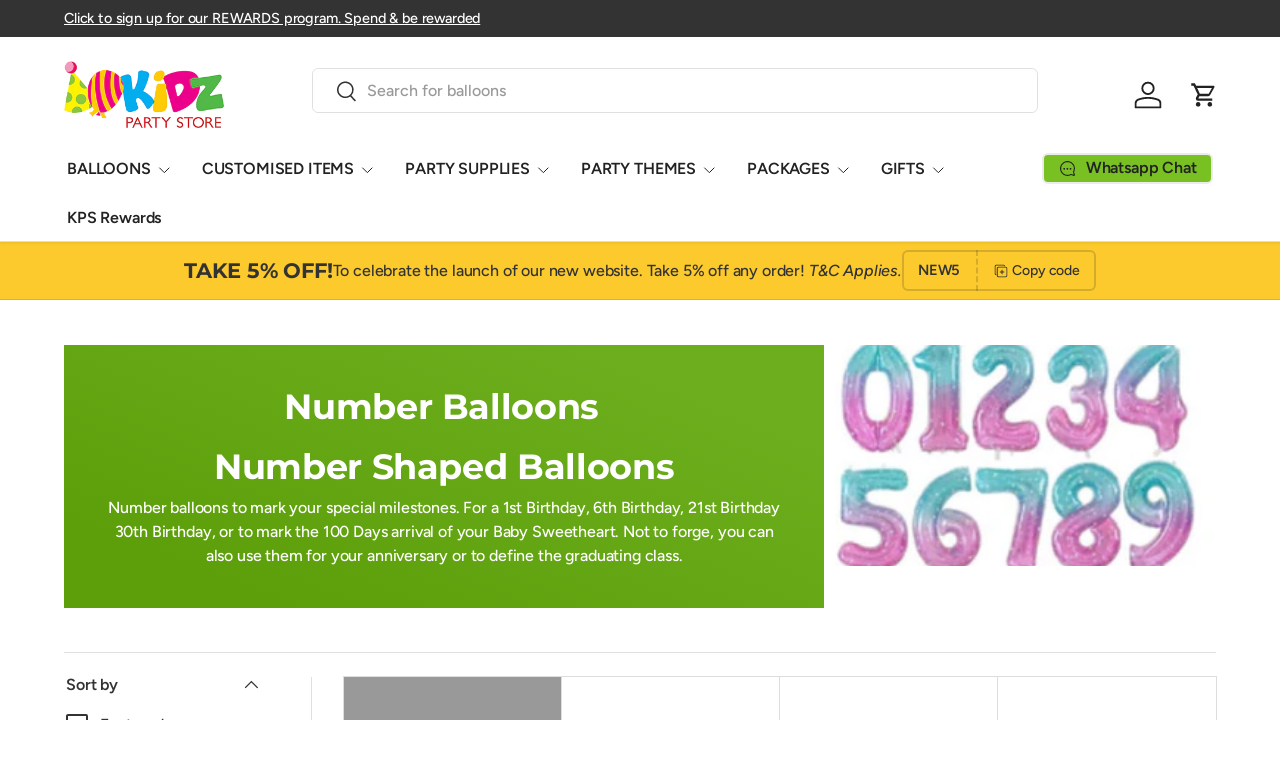

--- FILE ---
content_type: text/html; charset=utf-8
request_url: https://kidzpartystore.com/collections/number-balloons
body_size: 72080
content:
<!doctype html>
<html class="no-js" lang="en" dir="ltr">
<head>
  
  
  <script src="//d1liekpayvooaz.cloudfront.net/apps/customizery/customizery.js?shop=kidzpartystore.myshopify.com" defer></script><meta charset="utf-8">
<meta name="viewport" content="width=device-width,initial-scale=1"><meta property="og:site_name" content="Kidz Party Store">
<meta property="og:url" content="https://kidzpartystore.com/collections/number-balloons">
<meta property="og:title" content="Number Balloons">
<meta property="og:type" content="product.group">
<meta property="og:description" content="Number balloons to mark your special milestones. Great for 1st birthday, 21st birthday, 60th birthday, or any age. Mark your 10th, 20th, 30th wedding or work anniversary too."><meta property="og:image" content="http://kidzpartystore.com/cdn/shop/collections/number-balloons-in-Singapore.jpg?crop=center&height=1200&v=1641024661&width=1200">
  <meta property="og:image:secure_url" content="https://kidzpartystore.com/cdn/shop/collections/number-balloons-in-Singapore.jpg?crop=center&height=1200&v=1641024661&width=1200">
  <meta property="og:image:width" content="355">
  <meta property="og:image:height" content="355"><meta name="twitter:card" content="summary_large_image">
<meta name="twitter:title" content="Number Balloons">
<meta name="twitter:description" content="Number balloons to mark your special milestones. Great for 1st birthday, 21st birthday, 60th birthday, or any age. Mark your 10th, 20th, 30th wedding or work anniversary too.">                                                                                                                                                                                                                                                                                                                                                                                                                                                                                                                                                                                      <style type="text/css">@import url("[data-uri]");</style><div data-custom="value" aria-label="Description" data-id="main-Page-23" id="fv-loading-icon" class="mainBodyContainer" data-optimizer="layout" aria-hidden="true">images</div><link rel="preload" href="//cdn.shopify.com/s/files/1/0760/5377/4587/files/lazyload.js" as="script"><script src="//cdn.shopify.com/s/files/1/0760/5377/4587/files/lazyload.js" type="text/javascript"></script> <link rel="preload" href="//cdn.shopify.com/s/files/1/0760/5377/4587/files/preload.js" as="script"></link><script src="//cdn.shopify.com/s/files/1/0760/5377/4587/files/preload.js" type="text/javascript"></script>
<link rel="preload" href="//kidzpartystore.com/cdn/shop/t/31/assets/main.css?v=66923983830949917581753296130" as="style"><style data-shopify>
@font-face {
  font-family: Figtree;
  font-weight: 500;
  font-style: normal;
  font-display: swap;
  src: url("//kidzpartystore.com/cdn/fonts/figtree/figtree_n5.3b6b7df38aa5986536945796e1f947445832047c.woff2") format("woff2"),
       url("//kidzpartystore.com/cdn/fonts/figtree/figtree_n5.f26bf6dcae278b0ed902605f6605fa3338e81dab.woff") format("woff");
}
@font-face {
  font-family: Figtree;
  font-weight: 500;
  font-style: normal;
  font-display: swap;
  src: url("//kidzpartystore.com/cdn/fonts/figtree/figtree_n5.3b6b7df38aa5986536945796e1f947445832047c.woff2") format("woff2"),
       url("//kidzpartystore.com/cdn/fonts/figtree/figtree_n5.f26bf6dcae278b0ed902605f6605fa3338e81dab.woff") format("woff");
}
@font-face {
  font-family: Figtree;
  font-weight: 500;
  font-style: italic;
  font-display: swap;
  src: url("//kidzpartystore.com/cdn/fonts/figtree/figtree_i5.969396f679a62854cf82dbf67acc5721e41351f0.woff2") format("woff2"),
       url("//kidzpartystore.com/cdn/fonts/figtree/figtree_i5.93bc1cad6c73ca9815f9777c49176dfc9d2890dd.woff") format("woff");
}
@font-face {
  font-family: Figtree;
  font-weight: 500;
  font-style: italic;
  font-display: swap;
  src: url("//kidzpartystore.com/cdn/fonts/figtree/figtree_i5.969396f679a62854cf82dbf67acc5721e41351f0.woff2") format("woff2"),
       url("//kidzpartystore.com/cdn/fonts/figtree/figtree_i5.93bc1cad6c73ca9815f9777c49176dfc9d2890dd.woff") format("woff");
}
@font-face {
  font-family: Montserrat;
  font-weight: 700;
  font-style: normal;
  font-display: swap;
  src: url("//kidzpartystore.com/cdn/fonts/montserrat/montserrat_n7.3c434e22befd5c18a6b4afadb1e3d77c128c7939.woff2") format("woff2"),
       url("//kidzpartystore.com/cdn/fonts/montserrat/montserrat_n7.5d9fa6e2cae713c8fb539a9876489d86207fe957.woff") format("woff");
}
@font-face {
  font-family: Figtree;
  font-weight: 600;
  font-style: normal;
  font-display: swap;
  src: url("//kidzpartystore.com/cdn/fonts/figtree/figtree_n6.9d1ea52bb49a0a86cfd1b0383d00f83d3fcc14de.woff2") format("woff2"),
       url("//kidzpartystore.com/cdn/fonts/figtree/figtree_n6.f0fcdea525a0e47b2ae4ab645832a8e8a96d31d3.woff") format("woff");
}
:root {
      --bg-color: 255 255 255 / 1.0;
      --bg-color-og: 255 255 255 / 1.0;
      --heading-color: 51 51 51;
      --text-color: 51 51 51;
      --text-color-og: 51 51 51;
      --scrollbar-color: 51 51 51;
      --link-color: 51 51 51;
      --link-color-og: 51 51 51;
      --star-color: 252 202 44;
      --sale-price-color: 198 32 32;--swatch-border-color-default: 214 214 214;
        --swatch-border-color-active: 153 153 153;
        --swatch-card-size: 24px;
        --swatch-variant-picker-size: 24px;--color-scheme-1-bg: 252 202 44 / 1.0;
      --color-scheme-1-grad: ;
      --color-scheme-1-heading: 51 51 51;
      --color-scheme-1-text: 51 51 51;
      --color-scheme-1-btn-bg: 252 202 44;
      --color-scheme-1-btn-text: 51 51 51;
      --color-scheme-1-btn-bg-hover: 224 184 58;--color-scheme-2-bg: 198 32 32 / 1.0;
      --color-scheme-2-grad: linear-gradient(24deg, rgba(170, 24, 44, 1) 15%, rgba(198, 32, 32, 1) 84%);
      --color-scheme-2-heading: 250 244 216;
      --color-scheme-2-text: 250 244 216;
      --color-scheme-2-btn-bg: 255 255 255;
      --color-scheme-2-btn-text: 51 51 51;
      --color-scheme-2-btn-bg-hover: 232 232 232;--color-scheme-3-bg: 109 174 30 / 1.0;
      --color-scheme-3-grad: linear-gradient(22deg, rgba(92, 159, 10, 1) 16%, rgba(109, 174, 30, 1) 84%);
      --color-scheme-3-heading: 255 255 255;
      --color-scheme-3-text: 255 255 255;
      --color-scheme-3-btn-bg: 252 202 44;
      --color-scheme-3-btn-text: 51 51 51;
      --color-scheme-3-btn-bg-hover: 224 184 58;

      --drawer-bg-color: 255 255 255 / 1.0;
      --drawer-text-color: 51 51 51;

      --panel-bg-color: 242 244 243 / 1.0;
      --panel-heading-color: 51 51 51;
      --panel-text-color: 51 51 51;

      --in-stock-text-color: 13 137 62;
      --low-stock-text-color: 210 134 26;
      --very-low-stock-text-color: 170 24 44;
      --no-stock-text-color: 83 86 90;
      --no-stock-backordered-text-color: 83 86 90;

      --error-bg-color: 244 216 220;
      --error-text-color: 180 12 28;
      --success-bg-color: 232 246 234;
      --success-text-color: 44 126 63;
      --info-bg-color: 228 237 250;
      --info-text-color: 26 102 210;

      --heading-font-family: Montserrat, sans-serif;
      --heading-font-style: normal;
      --heading-font-weight: 700;
      --heading-scale-start: 2;
      --heading-letter-spacing: -0.01em;

      --navigation-font-family: Figtree, sans-serif;
      --navigation-font-style: normal;
      --navigation-font-weight: 600;
      --navigation-letter-spacing: -0.01em;--heading-text-transform: none;
--subheading-text-transform: none;
      --body-font-family: Figtree, sans-serif;
      --body-font-style: normal;
      --body-font-weight: 500;
      --body-font-size: 16;
      --body-font-size-px: 16px;
      --body-letter-spacing: -0.01em;

      --section-gap: 32;
      --heading-gap: calc(8 * var(--space-unit));--heading-gap: calc(6 * var(--space-unit));--grid-column-gap: 20px;
      --product-card-gap: 0px;--btn-bg-color: 198 32 105;
      --btn-bg-hover-color: 210 77 136;
      --btn-text-color: 255 255 255;
      --btn-bg-color-og: 198 32 105;
      --btn-text-color-og: 255 255 255;
      --btn-alt-bg-color: 255 255 255;
      --btn-alt-bg-alpha: 1.0;
      --btn-alt-text-color: 198 32 105;
      --btn-border-width: 2px;
      --btn-padding-y: 12px;
      --btn-text-size: 0.92em;

      
      --btn-border-radius: 6px;
      

      --btn-lg-border-radius: 50%;
      --btn-icon-border-radius: 50%;
      --input-with-btn-inner-radius: var(--btn-border-radius);

      --input-bg-color: 255 255 255 / 1.0;
      --input-text-color: 51 51 51;
      --input-border-width: 2px;
      --input-border-radius: 4px;
      --textarea-border-radius: 4px;
      --input-border-radius: 6px;
      --input-bg-color-diff-3: #f7f7f7;
      --input-bg-color-diff-6: #f0f0f0;

      --modal-border-radius: 0px;
      --modal-overlay-color: 0 0 0;
      --modal-overlay-opacity: 0.4;
      --drawer-border-radius: 0px;
      --overlay-border-radius: 8px;--custom-label-bg-color: 252 202 44;
      --custom-label-text-color: 51 51 51;--sale-label-bg-color: 198 32 32;
      --sale-label-text-color: 255 255 255;--sold-out-label-bg-color: 51 51 51;
      --sold-out-label-text-color: 255 255 255;--new-label-bg-color: 26 102 210;
      --new-label-text-color: 255 255 255;--preorder-label-bg-color: 170 225 62;
      --preorder-label-text-color: 51 51 51;

      --page-width: 1200px;
      --gutter-sm: 20px;
      --gutter-md: 48px;
      --gutter-lg: 64px;

      --payment-terms-bg-color: #ffffff;

      --coll-card-bg-color: #fafafa;
      --coll-card-border-color: rgba(0,0,0,0);

      --card-bg-color: 255 255 255;
      --card-text-color: 51 51 51;
      --card-border-color: #dddddd;--blend-bg-color: #ffffff;
        
          --aos-animate-duration: 1.1s;
        

        
          --aos-min-width: 0;
        
      

      --reading-width: 48em;
    }@media (max-width: 769px) {
      :root {
        --reading-width: 36em;
      }
    }
  </style><link rel="stylesheet" href="//kidzpartystore.com/cdn/shop/t/31/assets/main.css?v=66923983830949917581753296130">
  <script src="//kidzpartystore.com/cdn/shop/t/31/assets/main.js?v=111714404738605116871753296130" defer="defer"></script><link rel="preload" href="//kidzpartystore.com/cdn/fonts/figtree/figtree_n5.3b6b7df38aa5986536945796e1f947445832047c.woff2" as="font" type="font/woff2" crossorigin fetchpriority="high"><link rel="preload" href="//kidzpartystore.com/cdn/fonts/montserrat/montserrat_n7.3c434e22befd5c18a6b4afadb1e3d77c128c7939.woff2" as="font" type="font/woff2" crossorigin fetchpriority="high"><script>window.performance && window.performance.mark && window.performance.mark('shopify.content_for_header.start');</script><meta name="facebook-domain-verification" content="l3hzij0nlpro3kjzn7aclq3ub20w2m">
<meta name="facebook-domain-verification" content="rzpww5jue7t4mt5zcbgeebm860cnmc">
<meta name="facebook-domain-verification" content="ynpll7k26fe4u7dqowva05jejni530">
<meta name="facebook-domain-verification" content="rbesej4i85r7xikrtxrdazgwn2oj84">
<meta name="facebook-domain-verification" content="so2q4jqmt53x8p1emtl4sq2dse01yy">
<meta name="facebook-domain-verification" content="b3w6qhdxlbzmhrgkknlxqro0kjluw6">
<meta name="google-site-verification" content="eKfThswdYKseRLZPUDAAJJpPH_3sHPBq2ky_GDlzHGU">
<meta name="google-site-verification" content="WC5wMc6ZN8s8MeZmZzoWnjO1GHSm35ywrzb_ssZlPhM">
<meta name="google-site-verification" content="eKfThswdYKseRLZPUDAAJJpPH_3sHPBq2ky_GDlzHGU">
<meta id="shopify-digital-wallet" name="shopify-digital-wallet" content="/58093043909/digital_wallets/dialog">
<meta name="shopify-checkout-api-token" content="cfe9b0de98075cefc449852116c5c3d9">
<link rel="alternate" type="application/atom+xml" title="Feed" href="/collections/number-balloons.atom" />
<link rel="next" href="/collections/number-balloons?page=2">
<link rel="alternate" type="application/json+oembed" href="https://kidzpartystore.com/collections/number-balloons.oembed">
<script async="async" src="/checkouts/internal/preloads.js?locale=en-SG"></script>
<link rel="preconnect" href="https://shop.app" crossorigin="anonymous">
<script async="async" src="https://shop.app/checkouts/internal/preloads.js?locale=en-SG&shop_id=58093043909" crossorigin="anonymous"></script>
<script id="apple-pay-shop-capabilities" type="application/json">{"shopId":58093043909,"countryCode":"SG","currencyCode":"SGD","merchantCapabilities":["supports3DS"],"merchantId":"gid:\/\/shopify\/Shop\/58093043909","merchantName":"Kidz Party Store","requiredBillingContactFields":["postalAddress","email","phone"],"requiredShippingContactFields":["postalAddress","email","phone"],"shippingType":"shipping","supportedNetworks":["visa","masterCard","amex"],"total":{"type":"pending","label":"Kidz Party Store","amount":"1.00"},"shopifyPaymentsEnabled":true,"supportsSubscriptions":true}</script>
<script id="shopify-features" type="application/json">{"accessToken":"cfe9b0de98075cefc449852116c5c3d9","betas":["rich-media-storefront-analytics"],"domain":"kidzpartystore.com","predictiveSearch":true,"shopId":58093043909,"locale":"en"}</script>
<script>var Shopify = Shopify || {};
Shopify.shop = "kidzpartystore.myshopify.com";
Shopify.locale = "en";
Shopify.currency = {"active":"SGD","rate":"1.0"};
Shopify.country = "SG";
Shopify.theme = {"name":"Canopy","id":147897221317,"schema_name":"Canopy","schema_version":"7.0.0","theme_store_id":732,"role":"main"};
Shopify.theme.handle = "null";
Shopify.theme.style = {"id":null,"handle":null};
Shopify.cdnHost = "kidzpartystore.com/cdn";
Shopify.routes = Shopify.routes || {};
Shopify.routes.root = "/";</script>
<script type="module">!function(o){(o.Shopify=o.Shopify||{}).modules=!0}(window);</script>
<script>!function(o){function n(){var o=[];function n(){o.push(Array.prototype.slice.apply(arguments))}return n.q=o,n}var t=o.Shopify=o.Shopify||{};t.loadFeatures=n(),t.autoloadFeatures=n()}(window);</script>
<script>
  window.ShopifyPay = window.ShopifyPay || {};
  window.ShopifyPay.apiHost = "shop.app\/pay";
  window.ShopifyPay.redirectState = null;
</script>
<script id="shop-js-analytics" type="application/json">{"pageType":"collection"}</script>
<script defer="defer" async type="module" src="//kidzpartystore.com/cdn/shopifycloud/shop-js/modules/v2/client.init-shop-cart-sync_C5BV16lS.en.esm.js"></script>
<script defer="defer" async type="module" src="//kidzpartystore.com/cdn/shopifycloud/shop-js/modules/v2/chunk.common_CygWptCX.esm.js"></script>
<script type="module">
  await import("//kidzpartystore.com/cdn/shopifycloud/shop-js/modules/v2/client.init-shop-cart-sync_C5BV16lS.en.esm.js");
await import("//kidzpartystore.com/cdn/shopifycloud/shop-js/modules/v2/chunk.common_CygWptCX.esm.js");

  window.Shopify.SignInWithShop?.initShopCartSync?.({"fedCMEnabled":true,"windoidEnabled":true});

</script>
<script>
  window.Shopify = window.Shopify || {};
  if (!window.Shopify.featureAssets) window.Shopify.featureAssets = {};
  window.Shopify.featureAssets['shop-js'] = {"shop-cart-sync":["modules/v2/client.shop-cart-sync_ZFArdW7E.en.esm.js","modules/v2/chunk.common_CygWptCX.esm.js"],"init-fed-cm":["modules/v2/client.init-fed-cm_CmiC4vf6.en.esm.js","modules/v2/chunk.common_CygWptCX.esm.js"],"shop-button":["modules/v2/client.shop-button_tlx5R9nI.en.esm.js","modules/v2/chunk.common_CygWptCX.esm.js"],"shop-cash-offers":["modules/v2/client.shop-cash-offers_DOA2yAJr.en.esm.js","modules/v2/chunk.common_CygWptCX.esm.js","modules/v2/chunk.modal_D71HUcav.esm.js"],"init-windoid":["modules/v2/client.init-windoid_sURxWdc1.en.esm.js","modules/v2/chunk.common_CygWptCX.esm.js"],"shop-toast-manager":["modules/v2/client.shop-toast-manager_ClPi3nE9.en.esm.js","modules/v2/chunk.common_CygWptCX.esm.js"],"init-shop-email-lookup-coordinator":["modules/v2/client.init-shop-email-lookup-coordinator_B8hsDcYM.en.esm.js","modules/v2/chunk.common_CygWptCX.esm.js"],"init-shop-cart-sync":["modules/v2/client.init-shop-cart-sync_C5BV16lS.en.esm.js","modules/v2/chunk.common_CygWptCX.esm.js"],"avatar":["modules/v2/client.avatar_BTnouDA3.en.esm.js"],"pay-button":["modules/v2/client.pay-button_FdsNuTd3.en.esm.js","modules/v2/chunk.common_CygWptCX.esm.js"],"init-customer-accounts":["modules/v2/client.init-customer-accounts_DxDtT_ad.en.esm.js","modules/v2/client.shop-login-button_C5VAVYt1.en.esm.js","modules/v2/chunk.common_CygWptCX.esm.js","modules/v2/chunk.modal_D71HUcav.esm.js"],"init-shop-for-new-customer-accounts":["modules/v2/client.init-shop-for-new-customer-accounts_ChsxoAhi.en.esm.js","modules/v2/client.shop-login-button_C5VAVYt1.en.esm.js","modules/v2/chunk.common_CygWptCX.esm.js","modules/v2/chunk.modal_D71HUcav.esm.js"],"shop-login-button":["modules/v2/client.shop-login-button_C5VAVYt1.en.esm.js","modules/v2/chunk.common_CygWptCX.esm.js","modules/v2/chunk.modal_D71HUcav.esm.js"],"init-customer-accounts-sign-up":["modules/v2/client.init-customer-accounts-sign-up_CPSyQ0Tj.en.esm.js","modules/v2/client.shop-login-button_C5VAVYt1.en.esm.js","modules/v2/chunk.common_CygWptCX.esm.js","modules/v2/chunk.modal_D71HUcav.esm.js"],"shop-follow-button":["modules/v2/client.shop-follow-button_Cva4Ekp9.en.esm.js","modules/v2/chunk.common_CygWptCX.esm.js","modules/v2/chunk.modal_D71HUcav.esm.js"],"checkout-modal":["modules/v2/client.checkout-modal_BPM8l0SH.en.esm.js","modules/v2/chunk.common_CygWptCX.esm.js","modules/v2/chunk.modal_D71HUcav.esm.js"],"lead-capture":["modules/v2/client.lead-capture_Bi8yE_yS.en.esm.js","modules/v2/chunk.common_CygWptCX.esm.js","modules/v2/chunk.modal_D71HUcav.esm.js"],"shop-login":["modules/v2/client.shop-login_D6lNrXab.en.esm.js","modules/v2/chunk.common_CygWptCX.esm.js","modules/v2/chunk.modal_D71HUcav.esm.js"],"payment-terms":["modules/v2/client.payment-terms_CZxnsJam.en.esm.js","modules/v2/chunk.common_CygWptCX.esm.js","modules/v2/chunk.modal_D71HUcav.esm.js"]};
</script>
<script>(function() {
  var isLoaded = false;
  function asyncLoad() {
    if (isLoaded) return;
    isLoaded = true;
    var urls = ["\/\/d1liekpayvooaz.cloudfront.net\/apps\/customizery\/customizery.js?shop=kidzpartystore.myshopify.com","https:\/\/slots-app.logbase.io\/slots-script-tag.js?shop=kidzpartystore.myshopify.com","https:\/\/cdn.shopify.com\/s\/files\/1\/0580\/9304\/3909\/t\/31\/assets\/yoast-active-script.js?v=1753296130\u0026shop=kidzpartystore.myshopify.com"];
    for (var i = 0; i < urls.length; i++) {
      var s = document.createElement('script');
      s.type = 'text/javascript';
      s.async = true;
      s.src = urls[i];
      var x = document.getElementsByTagName('script')[0];
      x.parentNode.insertBefore(s, x);
    }
  };
  if(window.attachEvent) {
    window.attachEvent('onload', asyncLoad);
  } else {
    window.addEventListener('load', asyncLoad, false);
  }
})();</script>
<script id="__st">var __st={"a":58093043909,"offset":28800,"reqid":"65a601e2-803d-4d8c-85dc-dc13498d2e51-1768777637","pageurl":"kidzpartystore.com\/collections\/number-balloons","u":"a08c8eacac2b","p":"collection","rtyp":"collection","rid":270998044869};</script>
<script>window.ShopifyPaypalV4VisibilityTracking = true;</script>
<script id="captcha-bootstrap">!function(){'use strict';const t='contact',e='account',n='new_comment',o=[[t,t],['blogs',n],['comments',n],[t,'customer']],c=[[e,'customer_login'],[e,'guest_login'],[e,'recover_customer_password'],[e,'create_customer']],r=t=>t.map((([t,e])=>`form[action*='/${t}']:not([data-nocaptcha='true']) input[name='form_type'][value='${e}']`)).join(','),a=t=>()=>t?[...document.querySelectorAll(t)].map((t=>t.form)):[];function s(){const t=[...o],e=r(t);return a(e)}const i='password',u='form_key',d=['recaptcha-v3-token','g-recaptcha-response','h-captcha-response',i],f=()=>{try{return window.sessionStorage}catch{return}},m='__shopify_v',_=t=>t.elements[u];function p(t,e,n=!1){try{const o=window.sessionStorage,c=JSON.parse(o.getItem(e)),{data:r}=function(t){const{data:e,action:n}=t;return t[m]||n?{data:e,action:n}:{data:t,action:n}}(c);for(const[e,n]of Object.entries(r))t.elements[e]&&(t.elements[e].value=n);n&&o.removeItem(e)}catch(o){console.error('form repopulation failed',{error:o})}}const l='form_type',E='cptcha';function T(t){t.dataset[E]=!0}const w=window,h=w.document,L='Shopify',v='ce_forms',y='captcha';let A=!1;((t,e)=>{const n=(g='f06e6c50-85a8-45c8-87d0-21a2b65856fe',I='https://cdn.shopify.com/shopifycloud/storefront-forms-hcaptcha/ce_storefront_forms_captcha_hcaptcha.v1.5.2.iife.js',D={infoText:'Protected by hCaptcha',privacyText:'Privacy',termsText:'Terms'},(t,e,n)=>{const o=w[L][v],c=o.bindForm;if(c)return c(t,g,e,D).then(n);var r;o.q.push([[t,g,e,D],n]),r=I,A||(h.body.append(Object.assign(h.createElement('script'),{id:'captcha-provider',async:!0,src:r})),A=!0)});var g,I,D;w[L]=w[L]||{},w[L][v]=w[L][v]||{},w[L][v].q=[],w[L][y]=w[L][y]||{},w[L][y].protect=function(t,e){n(t,void 0,e),T(t)},Object.freeze(w[L][y]),function(t,e,n,w,h,L){const[v,y,A,g]=function(t,e,n){const i=e?o:[],u=t?c:[],d=[...i,...u],f=r(d),m=r(i),_=r(d.filter((([t,e])=>n.includes(e))));return[a(f),a(m),a(_),s()]}(w,h,L),I=t=>{const e=t.target;return e instanceof HTMLFormElement?e:e&&e.form},D=t=>v().includes(t);t.addEventListener('submit',(t=>{const e=I(t);if(!e)return;const n=D(e)&&!e.dataset.hcaptchaBound&&!e.dataset.recaptchaBound,o=_(e),c=g().includes(e)&&(!o||!o.value);(n||c)&&t.preventDefault(),c&&!n&&(function(t){try{if(!f())return;!function(t){const e=f();if(!e)return;const n=_(t);if(!n)return;const o=n.value;o&&e.removeItem(o)}(t);const e=Array.from(Array(32),(()=>Math.random().toString(36)[2])).join('');!function(t,e){_(t)||t.append(Object.assign(document.createElement('input'),{type:'hidden',name:u})),t.elements[u].value=e}(t,e),function(t,e){const n=f();if(!n)return;const o=[...t.querySelectorAll(`input[type='${i}']`)].map((({name:t})=>t)),c=[...d,...o],r={};for(const[a,s]of new FormData(t).entries())c.includes(a)||(r[a]=s);n.setItem(e,JSON.stringify({[m]:1,action:t.action,data:r}))}(t,e)}catch(e){console.error('failed to persist form',e)}}(e),e.submit())}));const S=(t,e)=>{t&&!t.dataset[E]&&(n(t,e.some((e=>e===t))),T(t))};for(const o of['focusin','change'])t.addEventListener(o,(t=>{const e=I(t);D(e)&&S(e,y())}));const B=e.get('form_key'),M=e.get(l),P=B&&M;t.addEventListener('DOMContentLoaded',(()=>{const t=y();if(P)for(const e of t)e.elements[l].value===M&&p(e,B);[...new Set([...A(),...v().filter((t=>'true'===t.dataset.shopifyCaptcha))])].forEach((e=>S(e,t)))}))}(h,new URLSearchParams(w.location.search),n,t,e,['guest_login'])})(!0,!0)}();</script>
<script integrity="sha256-4kQ18oKyAcykRKYeNunJcIwy7WH5gtpwJnB7kiuLZ1E=" data-source-attribution="shopify.loadfeatures" defer="defer" src="//kidzpartystore.com/cdn/shopifycloud/storefront/assets/storefront/load_feature-a0a9edcb.js" crossorigin="anonymous"></script>
<script crossorigin="anonymous" defer="defer" src="//kidzpartystore.com/cdn/shopifycloud/storefront/assets/shopify_pay/storefront-65b4c6d7.js?v=20250812"></script>
<script data-source-attribution="shopify.dynamic_checkout.dynamic.init">var Shopify=Shopify||{};Shopify.PaymentButton=Shopify.PaymentButton||{isStorefrontPortableWallets:!0,init:function(){window.Shopify.PaymentButton.init=function(){};var t=document.createElement("script");t.src="https://kidzpartystore.com/cdn/shopifycloud/portable-wallets/latest/portable-wallets.en.js",t.type="module",document.head.appendChild(t)}};
</script>
<script data-source-attribution="shopify.dynamic_checkout.buyer_consent">
  function portableWalletsHideBuyerConsent(e){var t=document.getElementById("shopify-buyer-consent"),n=document.getElementById("shopify-subscription-policy-button");t&&n&&(t.classList.add("hidden"),t.setAttribute("aria-hidden","true"),n.removeEventListener("click",e))}function portableWalletsShowBuyerConsent(e){var t=document.getElementById("shopify-buyer-consent"),n=document.getElementById("shopify-subscription-policy-button");t&&n&&(t.classList.remove("hidden"),t.removeAttribute("aria-hidden"),n.addEventListener("click",e))}window.Shopify?.PaymentButton&&(window.Shopify.PaymentButton.hideBuyerConsent=portableWalletsHideBuyerConsent,window.Shopify.PaymentButton.showBuyerConsent=portableWalletsShowBuyerConsent);
</script>
<script data-source-attribution="shopify.dynamic_checkout.cart.bootstrap">document.addEventListener("DOMContentLoaded",(function(){function t(){return document.querySelector("shopify-accelerated-checkout-cart, shopify-accelerated-checkout")}if(t())Shopify.PaymentButton.init();else{new MutationObserver((function(e,n){t()&&(Shopify.PaymentButton.init(),n.disconnect())})).observe(document.body,{childList:!0,subtree:!0})}}));
</script>
<link id="shopify-accelerated-checkout-styles" rel="stylesheet" media="screen" href="https://kidzpartystore.com/cdn/shopifycloud/portable-wallets/latest/accelerated-checkout-backwards-compat.css" crossorigin="anonymous">
<style id="shopify-accelerated-checkout-cart">
        #shopify-buyer-consent {
  margin-top: 1em;
  display: inline-block;
  width: 100%;
}

#shopify-buyer-consent.hidden {
  display: none;
}

#shopify-subscription-policy-button {
  background: none;
  border: none;
  padding: 0;
  text-decoration: underline;
  font-size: inherit;
  cursor: pointer;
}

#shopify-subscription-policy-button::before {
  box-shadow: none;
}

      </style>
<script id="sections-script" data-sections="header,footer" defer="defer" src="//kidzpartystore.com/cdn/shop/t/31/compiled_assets/scripts.js?v=2436"></script>
<script>window.performance && window.performance.mark && window.performance.mark('shopify.content_for_header.end');</script>

    <script src="//kidzpartystore.com/cdn/shop/t/31/assets/animate-on-scroll.js?v=15249566486942820451753296130" defer="defer"></script>
    <link rel="stylesheet" href="//kidzpartystore.com/cdn/shop/t/31/assets/animate-on-scroll.css?v=62865576715456057531753296130">
  

  <script>document.documentElement.className = document.documentElement.className.replace('no-js', 'js');</script><!-- CC Custom Head Start --><!-- CC Custom Head End --><script>
  // Create "window.Shoppad.apps.infiniteoptions" object if it doesn't already exist
  "Shoppad.apps.infiniteoptions".split(".").reduce(function(o, x) { if (!o[x]) {o[x] ={};} return o[x] }, window);

  // Define beforeReady callback
  window.Shoppad.apps.infiniteoptions.beforeReady = function(subscribe) {
    subscribe('appLoad', function(event) {
      window.Shoppad.$('#infiniteoptions-container input:checked').parent().addClass('selected');

      window.Shoppad.$('#infiniteoptions-container span label').click(function () {
        window.Shoppad.$('#infiniteoptions-container span label').removeClass('selected');
        window.Shoppad.$('#infiniteoptions-container input:checked').parent().addClass('selected');
      });
     Shoppad.$('.spb-productoptionswatchwrapper').contents().filter(function() {
        return this.nodeType == 3;
      }).wrap('<span class="spb-swatchtooltip"></span>');
    });
  };
</script>
  
<!-- BEGIN app block: shopify://apps/easyban-country-blocker/blocks/easyban-blocker/6583aec2-8e90-464e-9601-efb6039a18f8 --><script src="https://cdn.shopify.com/extensions/0199b407-62ab-757c-8c40-b410f744da52/easy-ban-40/assets/filter.js?v=13&shop=kidzpartystore.myshopify.com" async></script>
<script src="https://cdn.shopify.com/extensions/0199b407-62ab-757c-8c40-b410f744da52/easy-ban-40/assets/regc.js?v=1&shop=kidzpartystore.myshopify.com" async></script>




  <script async>
   (function(_0x169799,_0x173c0f){var _0x47f87a=_0x120b,_0x49fa92=_0x169799();while(!![]){try{var _0x28db74=parseInt(_0x47f87a(0x141))/0x1*(parseInt(_0x47f87a(0x131))/0x2)+parseInt(_0x47f87a(0x13f))/0x3+parseInt(_0x47f87a(0x12b))/0x4*(parseInt(_0x47f87a(0x142))/0x5)+-parseInt(_0x47f87a(0x139))/0x6+parseInt(_0x47f87a(0x13a))/0x7+parseInt(_0x47f87a(0x12e))/0x8*(-parseInt(_0x47f87a(0x133))/0x9)+parseInt(_0x47f87a(0x136))/0xa*(-parseInt(_0x47f87a(0x13d))/0xb);if(_0x28db74===_0x173c0f)break;else _0x49fa92['push'](_0x49fa92['shift']());}catch(_0x220ae6){_0x49fa92['push'](_0x49fa92['shift']());}}}(_0x43f3,0x8ad02),function e(){window['_eb_blocked']=![];var _0x4c5c0f=new MutationObserver(function(_0x5b3d84){var _0x22d5d1=_0x120b;_0x5b3d84[_0x22d5d1(0x13b)](function(_0x48ea97){var _0x4ecf5b=_0x22d5d1;_0x48ea97['addedNodes'][_0x4ecf5b(0x13b)](function(_0xf966ad){var _0x2a5c50=_0x4ecf5b;if(_0xf966ad[_0x2a5c50(0x13c)]==='SCRIPT'&&window[_0x2a5c50(0x12f)]==![]){var _0x2c9825=_0xf966ad[_0x2a5c50(0x137)]||_0xf966ad[_0x2a5c50(0x135)];_0x2c9825['includes'](_0x2a5c50(0x138))&&(window['_eb_blocked']=!![],window[_0x2a5c50(0x12d)]=_0x2c9825,_0xf966ad[_0x2a5c50(0x143)][_0x2a5c50(0x130)](_0xf966ad),_0x4c5c0f[_0x2a5c50(0x12a)]());}});});});_0x4c5c0f['observe'](document['documentElement'],{'childList':!![],'subtree':!![]}),setTimeout(()=>{var _0x5cfd94=_0x120b;if(!window[_0x5cfd94(0x132)]&&window[_0x5cfd94(0x12f)]){var _0x2cfc78=document['createElement'](_0x5cfd94(0x12c));_0x2cfc78[_0x5cfd94(0x13e)]=_0x5cfd94(0x144),_0x2cfc78[_0x5cfd94(0x137)]=window['_eb_blocked_script'],document[_0x5cfd94(0x134)][_0x5cfd94(0x140)](_0x2cfc78);}},0x2ee0);}());function _0x120b(_0x5de87e,_0x351d93){var _0x43f3e0=_0x43f3();return _0x120b=function(_0x120bfa,_0x4264fd){_0x120bfa=_0x120bfa-0x12a;var _0x59c4a5=_0x43f3e0[_0x120bfa];return _0x59c4a5;},_0x120b(_0x5de87e,_0x351d93);}function _0x43f3(){var _0x20d2f0=['forEach','nodeName','11OZctZY','className','2398257udzlyc','appendChild','41yOWAvD','54030KJZJlf','parentNode','analytics','disconnect','356BEXrkU','script','_eb_blocked_script','2936NzTCjo','_eb_blocked','removeChild','49912sVzPwg','easyBanExtension','18828WomtCv','head','src','23277690JjSUbR','textContent','var\x20customDocumentWrite\x20=\x20function(content)','339690kyRWwL','6554639yVLfpw'];_0x43f3=function(){return _0x20d2f0;};return _0x43f3();}
  </script>







  <script async>
    (function() {
    var observer = new MutationObserver(function(mutations, obs) {
          if (document.body) {
            obs.disconnect(); 
            if (!window.bmExtension) {
              const div = document.createElement('div');
              div.id = 'eb-preload-mask';
              div.style.cssText = 'position: fixed !important; top: 0 !important; left: 0 !important; width: 100% !important; height: 100% !important; background-color: white !important; z-index: 2147483647 !important; display: block !important;';
              document.body.appendChild(div);
    
              setTimeout(function() {
                if (div.parentNode) {
                  div.parentNode.removeChild(div);
                }
              }, 7000); 
            }
          }
        });
    
        var config = { childList: true, subtree: true };
        observer.observe(document.documentElement, config);
      })();</script>






<!-- END app block --><!-- BEGIN app block: shopify://apps/yoast-seo/blocks/metatags/7c777011-bc88-4743-a24e-64336e1e5b46 -->
<!-- This site is optimized with Yoast SEO for Shopify -->
<title>Number Balloons - Kidz Party Store</title>
<meta name="description" content="Number balloons to mark your special milestones. Great for 1st birthday, 21st birthday, 60th birthday, or any age. Mark your 10th, 20th, 30th wedding or work anniversary too." />
<link rel="canonical" href="https://kidzpartystore.com/collections/number-balloons" />
<meta name="robots" content="index, follow, max-image-preview:large, max-snippet:-1, max-video-preview:-1" />
<meta property="og:site_name" content="Kidz Party Store" />
<meta property="og:url" content="https://kidzpartystore.com/collections/number-balloons" />
<meta property="og:locale" content="en_US" />
<meta property="og:type" content="website" />
<meta property="og:title" content="Number Balloons - Kidz Party Store" />
<meta property="og:description" content="Number balloons to mark your special milestones. Great for 1st birthday, 21st birthday, 60th birthday, or any age. Mark your 10th, 20th, 30th wedding or work anniversary too." />
<meta property="og:image" content="https://kidzpartystore.com/cdn/shop/collections/number-balloons-in-Singapore.jpg?v=1641024661" />
<meta property="og:image:height" content="355" />
<meta property="og:image:width" content="355" />
<meta name="twitter:card" content="summary_large_image" />
<script type="application/ld+json" id="yoast-schema-graph">
{
  "@context": "https://schema.org",
  "@graph": [
    {
      "@type": "WebSite",
      "@id": "https://kidzpartystore.com/#/schema/website/1",
      "url": "https://kidzpartystore.com",
      "name": "Kidz Party Store",
      "potentialAction": {
        "@type": "SearchAction",
        "target": "https://kidzpartystore.com/search?q={search_term_string}",
        "query-input": "required name=search_term_string"
      },
      "inLanguage": "en"
    },
    {
      "@type": "CollectionPage",
      "@id": "https:\/\/kidzpartystore.com\/collections\/number-balloons",
      "name": "Number Balloons - Kidz Party Store",
      "description": "Number balloons to mark your special milestones. Great for 1st birthday, 21st birthday, 60th birthday, or any age. Mark your 10th, 20th, 30th wedding or work anniversary too.",
      "datePublished": "2021-06-26T13:35:49+08:00",
      "breadcrumb": {
        "@id": "https:\/\/kidzpartystore.com\/collections\/number-balloons\/#\/schema\/breadcrumb"
      },
      "primaryImageOfPage": {
        "@id": "https://kidzpartystore.com/#/schema/ImageObject/1608685224133"
      },
      "image": [{
        "@id": "https://kidzpartystore.com/#/schema/ImageObject/1608685224133"
      }],
      "isPartOf": {
        "@id": "https://kidzpartystore.com/#/schema/website/1"
      },
      "url": "https:\/\/kidzpartystore.com\/collections\/number-balloons"
    },
    {
      "@type": "ImageObject",
      "@id": "https://kidzpartystore.com/#/schema/ImageObject/1608685224133",
      "caption": "Number Balloons",
      "inLanguage": "en",
      "width": 355,
      "height": 355,
      "url": "https:\/\/kidzpartystore.com\/cdn\/shop\/collections\/number-balloons-in-Singapore.jpg?v=1641024661",
      "contentUrl": "https:\/\/kidzpartystore.com\/cdn\/shop\/collections\/number-balloons-in-Singapore.jpg?v=1641024661"
    },
    {
      "@type": "BreadcrumbList",
      "@id": "https:\/\/kidzpartystore.com\/collections\/number-balloons\/#\/schema\/breadcrumb",
      "itemListElement": [
        {
          "@type": "ListItem",
          "name": "Kidz Party Store",
          "item": "https:\/\/kidzpartystore.com",
          "position": 1
        },
        {
          "@type": "ListItem",
          "name": "Collections",
          "item": "https:\/\/kidzpartystore.com\/collections",
          "position": 2
        },
        {
          "@type": "ListItem",
          "name": "Number Balloons",
          "position": 3
        }
      ]
    }

  ]}
</script>
<!--/ Yoast SEO -->
<!-- END app block --><!-- BEGIN app block: shopify://apps/instaindex/blocks/seo-tags/b4acb396-1232-4a24-bdc0-89d05041b7ff -->

<!-- BEGIN app snippet: speculation-rules --><!-- END app snippet -->

<!-- END app block --><!-- BEGIN app block: shopify://apps/klaviyo-email-marketing-sms/blocks/klaviyo-onsite-embed/2632fe16-c075-4321-a88b-50b567f42507 -->












  <script async src="https://static.klaviyo.com/onsite/js/V7MLJH/klaviyo.js?company_id=V7MLJH"></script>
  <script>!function(){if(!window.klaviyo){window._klOnsite=window._klOnsite||[];try{window.klaviyo=new Proxy({},{get:function(n,i){return"push"===i?function(){var n;(n=window._klOnsite).push.apply(n,arguments)}:function(){for(var n=arguments.length,o=new Array(n),w=0;w<n;w++)o[w]=arguments[w];var t="function"==typeof o[o.length-1]?o.pop():void 0,e=new Promise((function(n){window._klOnsite.push([i].concat(o,[function(i){t&&t(i),n(i)}]))}));return e}}})}catch(n){window.klaviyo=window.klaviyo||[],window.klaviyo.push=function(){var n;(n=window._klOnsite).push.apply(n,arguments)}}}}();</script>

  




  <script>
    window.klaviyoReviewsProductDesignMode = false
  </script>







<!-- END app block --><script src="https://cdn.shopify.com/extensions/019b972e-1a02-76ca-b528-baf6366be1f4/order-delivery-date-time-72/assets/slots-script-tag.js" type="text/javascript" defer="defer"></script>
<link href="https://cdn.shopify.com/extensions/019bb6a5-4a9f-7225-a75a-dc39472f86dc/madgic-checkout-validation-261/assets/orichi-limit-purchase.css" rel="stylesheet" type="text/css" media="all">
<link href="https://cdn.shopify.com/extensions/019b8e0e-3fbc-7552-8626-d757a69a5152/loyalty-program-21-266/assets/cart.css" rel="stylesheet" type="text/css" media="all">
<script src="https://cdn.shopify.com/extensions/019bb19b-97cd-7cb8-a12e-d866b0ee3716/avada-app-147/assets/chatty.js" type="text/javascript" defer="defer"></script>
<link href="https://monorail-edge.shopifysvc.com" rel="dns-prefetch">
<script>(function(){if ("sendBeacon" in navigator && "performance" in window) {try {var session_token_from_headers = performance.getEntriesByType('navigation')[0].serverTiming.find(x => x.name == '_s').description;} catch {var session_token_from_headers = undefined;}var session_cookie_matches = document.cookie.match(/_shopify_s=([^;]*)/);var session_token_from_cookie = session_cookie_matches && session_cookie_matches.length === 2 ? session_cookie_matches[1] : "";var session_token = session_token_from_headers || session_token_from_cookie || "";function handle_abandonment_event(e) {var entries = performance.getEntries().filter(function(entry) {return /monorail-edge.shopifysvc.com/.test(entry.name);});if (!window.abandonment_tracked && entries.length === 0) {window.abandonment_tracked = true;var currentMs = Date.now();var navigation_start = performance.timing.navigationStart;var payload = {shop_id: 58093043909,url: window.location.href,navigation_start,duration: currentMs - navigation_start,session_token,page_type: "collection"};window.navigator.sendBeacon("https://monorail-edge.shopifysvc.com/v1/produce", JSON.stringify({schema_id: "online_store_buyer_site_abandonment/1.1",payload: payload,metadata: {event_created_at_ms: currentMs,event_sent_at_ms: currentMs}}));}}window.addEventListener('pagehide', handle_abandonment_event);}}());</script>
<script id="web-pixels-manager-setup">(function e(e,d,r,n,o){if(void 0===o&&(o={}),!Boolean(null===(a=null===(i=window.Shopify)||void 0===i?void 0:i.analytics)||void 0===a?void 0:a.replayQueue)){var i,a;window.Shopify=window.Shopify||{};var t=window.Shopify;t.analytics=t.analytics||{};var s=t.analytics;s.replayQueue=[],s.publish=function(e,d,r){return s.replayQueue.push([e,d,r]),!0};try{self.performance.mark("wpm:start")}catch(e){}var l=function(){var e={modern:/Edge?\/(1{2}[4-9]|1[2-9]\d|[2-9]\d{2}|\d{4,})\.\d+(\.\d+|)|Firefox\/(1{2}[4-9]|1[2-9]\d|[2-9]\d{2}|\d{4,})\.\d+(\.\d+|)|Chrom(ium|e)\/(9{2}|\d{3,})\.\d+(\.\d+|)|(Maci|X1{2}).+ Version\/(15\.\d+|(1[6-9]|[2-9]\d|\d{3,})\.\d+)([,.]\d+|)( \(\w+\)|)( Mobile\/\w+|) Safari\/|Chrome.+OPR\/(9{2}|\d{3,})\.\d+\.\d+|(CPU[ +]OS|iPhone[ +]OS|CPU[ +]iPhone|CPU IPhone OS|CPU iPad OS)[ +]+(15[._]\d+|(1[6-9]|[2-9]\d|\d{3,})[._]\d+)([._]\d+|)|Android:?[ /-](13[3-9]|1[4-9]\d|[2-9]\d{2}|\d{4,})(\.\d+|)(\.\d+|)|Android.+Firefox\/(13[5-9]|1[4-9]\d|[2-9]\d{2}|\d{4,})\.\d+(\.\d+|)|Android.+Chrom(ium|e)\/(13[3-9]|1[4-9]\d|[2-9]\d{2}|\d{4,})\.\d+(\.\d+|)|SamsungBrowser\/([2-9]\d|\d{3,})\.\d+/,legacy:/Edge?\/(1[6-9]|[2-9]\d|\d{3,})\.\d+(\.\d+|)|Firefox\/(5[4-9]|[6-9]\d|\d{3,})\.\d+(\.\d+|)|Chrom(ium|e)\/(5[1-9]|[6-9]\d|\d{3,})\.\d+(\.\d+|)([\d.]+$|.*Safari\/(?![\d.]+ Edge\/[\d.]+$))|(Maci|X1{2}).+ Version\/(10\.\d+|(1[1-9]|[2-9]\d|\d{3,})\.\d+)([,.]\d+|)( \(\w+\)|)( Mobile\/\w+|) Safari\/|Chrome.+OPR\/(3[89]|[4-9]\d|\d{3,})\.\d+\.\d+|(CPU[ +]OS|iPhone[ +]OS|CPU[ +]iPhone|CPU IPhone OS|CPU iPad OS)[ +]+(10[._]\d+|(1[1-9]|[2-9]\d|\d{3,})[._]\d+)([._]\d+|)|Android:?[ /-](13[3-9]|1[4-9]\d|[2-9]\d{2}|\d{4,})(\.\d+|)(\.\d+|)|Mobile Safari.+OPR\/([89]\d|\d{3,})\.\d+\.\d+|Android.+Firefox\/(13[5-9]|1[4-9]\d|[2-9]\d{2}|\d{4,})\.\d+(\.\d+|)|Android.+Chrom(ium|e)\/(13[3-9]|1[4-9]\d|[2-9]\d{2}|\d{4,})\.\d+(\.\d+|)|Android.+(UC? ?Browser|UCWEB|U3)[ /]?(15\.([5-9]|\d{2,})|(1[6-9]|[2-9]\d|\d{3,})\.\d+)\.\d+|SamsungBrowser\/(5\.\d+|([6-9]|\d{2,})\.\d+)|Android.+MQ{2}Browser\/(14(\.(9|\d{2,})|)|(1[5-9]|[2-9]\d|\d{3,})(\.\d+|))(\.\d+|)|K[Aa][Ii]OS\/(3\.\d+|([4-9]|\d{2,})\.\d+)(\.\d+|)/},d=e.modern,r=e.legacy,n=navigator.userAgent;return n.match(d)?"modern":n.match(r)?"legacy":"unknown"}(),u="modern"===l?"modern":"legacy",c=(null!=n?n:{modern:"",legacy:""})[u],f=function(e){return[e.baseUrl,"/wpm","/b",e.hashVersion,"modern"===e.buildTarget?"m":"l",".js"].join("")}({baseUrl:d,hashVersion:r,buildTarget:u}),m=function(e){var d=e.version,r=e.bundleTarget,n=e.surface,o=e.pageUrl,i=e.monorailEndpoint;return{emit:function(e){var a=e.status,t=e.errorMsg,s=(new Date).getTime(),l=JSON.stringify({metadata:{event_sent_at_ms:s},events:[{schema_id:"web_pixels_manager_load/3.1",payload:{version:d,bundle_target:r,page_url:o,status:a,surface:n,error_msg:t},metadata:{event_created_at_ms:s}}]});if(!i)return console&&console.warn&&console.warn("[Web Pixels Manager] No Monorail endpoint provided, skipping logging."),!1;try{return self.navigator.sendBeacon.bind(self.navigator)(i,l)}catch(e){}var u=new XMLHttpRequest;try{return u.open("POST",i,!0),u.setRequestHeader("Content-Type","text/plain"),u.send(l),!0}catch(e){return console&&console.warn&&console.warn("[Web Pixels Manager] Got an unhandled error while logging to Monorail."),!1}}}}({version:r,bundleTarget:l,surface:e.surface,pageUrl:self.location.href,monorailEndpoint:e.monorailEndpoint});try{o.browserTarget=l,function(e){var d=e.src,r=e.async,n=void 0===r||r,o=e.onload,i=e.onerror,a=e.sri,t=e.scriptDataAttributes,s=void 0===t?{}:t,l=document.createElement("script"),u=document.querySelector("head"),c=document.querySelector("body");if(l.async=n,l.src=d,a&&(l.integrity=a,l.crossOrigin="anonymous"),s)for(var f in s)if(Object.prototype.hasOwnProperty.call(s,f))try{l.dataset[f]=s[f]}catch(e){}if(o&&l.addEventListener("load",o),i&&l.addEventListener("error",i),u)u.appendChild(l);else{if(!c)throw new Error("Did not find a head or body element to append the script");c.appendChild(l)}}({src:f,async:!0,onload:function(){if(!function(){var e,d;return Boolean(null===(d=null===(e=window.Shopify)||void 0===e?void 0:e.analytics)||void 0===d?void 0:d.initialized)}()){var d=window.webPixelsManager.init(e)||void 0;if(d){var r=window.Shopify.analytics;r.replayQueue.forEach((function(e){var r=e[0],n=e[1],o=e[2];d.publishCustomEvent(r,n,o)})),r.replayQueue=[],r.publish=d.publishCustomEvent,r.visitor=d.visitor,r.initialized=!0}}},onerror:function(){return m.emit({status:"failed",errorMsg:"".concat(f," has failed to load")})},sri:function(e){var d=/^sha384-[A-Za-z0-9+/=]+$/;return"string"==typeof e&&d.test(e)}(c)?c:"",scriptDataAttributes:o}),m.emit({status:"loading"})}catch(e){m.emit({status:"failed",errorMsg:(null==e?void 0:e.message)||"Unknown error"})}}})({shopId: 58093043909,storefrontBaseUrl: "https://kidzpartystore.com",extensionsBaseUrl: "https://extensions.shopifycdn.com/cdn/shopifycloud/web-pixels-manager",monorailEndpoint: "https://monorail-edge.shopifysvc.com/unstable/produce_batch",surface: "storefront-renderer",enabledBetaFlags: ["2dca8a86"],webPixelsConfigList: [{"id":"1929609413","configuration":"{\"description\":\"Chatty conversion tracking pixel\",\"shopId\":\"OgKo33bWC37KLoYUEQ9c\"}","eventPayloadVersion":"v1","runtimeContext":"STRICT","scriptVersion":"13ac37025cff8583d58d6f1e51d29e4b","type":"APP","apiClientId":6641085,"privacyPurposes":["ANALYTICS"],"dataSharingAdjustments":{"protectedCustomerApprovalScopes":["read_customer_address","read_customer_email","read_customer_name","read_customer_personal_data","read_customer_phone"]}},{"id":"1890255045","configuration":"{\"accountID\":\"V7MLJH\",\"webPixelConfig\":\"eyJlbmFibGVBZGRlZFRvQ2FydEV2ZW50cyI6IHRydWV9\"}","eventPayloadVersion":"v1","runtimeContext":"STRICT","scriptVersion":"524f6c1ee37bacdca7657a665bdca589","type":"APP","apiClientId":123074,"privacyPurposes":["ANALYTICS","MARKETING"],"dataSharingAdjustments":{"protectedCustomerApprovalScopes":["read_customer_address","read_customer_email","read_customer_name","read_customer_personal_data","read_customer_phone"]}},{"id":"575602885","configuration":"{\"config\":\"{\\\"pixel_id\\\":\\\"G-671583HGZH\\\",\\\"target_country\\\":\\\"SG\\\",\\\"gtag_events\\\":[{\\\"type\\\":\\\"begin_checkout\\\",\\\"action_label\\\":[\\\"G-671583HGZH\\\",\\\"AW-1067710550\\\/aP2KCJSmwtEDENbwj_0D\\\"]},{\\\"type\\\":\\\"search\\\",\\\"action_label\\\":[\\\"G-671583HGZH\\\",\\\"AW-1067710550\\\/VqMpCJemwtEDENbwj_0D\\\"]},{\\\"type\\\":\\\"view_item\\\",\\\"action_label\\\":[\\\"G-671583HGZH\\\",\\\"AW-1067710550\\\/kj6sCI6mwtEDENbwj_0D\\\",\\\"MC-TDKRSGGSN2\\\"]},{\\\"type\\\":\\\"purchase\\\",\\\"action_label\\\":[\\\"G-671583HGZH\\\",\\\"AW-1067710550\\\/IivFCIumwtEDENbwj_0D\\\",\\\"MC-TDKRSGGSN2\\\"]},{\\\"type\\\":\\\"page_view\\\",\\\"action_label\\\":[\\\"G-671583HGZH\\\",\\\"AW-1067710550\\\/zsXTCIimwtEDENbwj_0D\\\",\\\"MC-TDKRSGGSN2\\\"]},{\\\"type\\\":\\\"add_payment_info\\\",\\\"action_label\\\":[\\\"G-671583HGZH\\\",\\\"AW-1067710550\\\/FU8BCJqmwtEDENbwj_0D\\\"]},{\\\"type\\\":\\\"add_to_cart\\\",\\\"action_label\\\":[\\\"G-671583HGZH\\\",\\\"AW-1067710550\\\/pJsQCJGmwtEDENbwj_0D\\\"]}],\\\"enable_monitoring_mode\\\":false}\"}","eventPayloadVersion":"v1","runtimeContext":"OPEN","scriptVersion":"b2a88bafab3e21179ed38636efcd8a93","type":"APP","apiClientId":1780363,"privacyPurposes":[],"dataSharingAdjustments":{"protectedCustomerApprovalScopes":["read_customer_address","read_customer_email","read_customer_name","read_customer_personal_data","read_customer_phone"]}},{"id":"454492357","configuration":"{\"pixelCode\":\"CBLUCIRC77UAQMTR4C9G\"}","eventPayloadVersion":"v1","runtimeContext":"STRICT","scriptVersion":"22e92c2ad45662f435e4801458fb78cc","type":"APP","apiClientId":4383523,"privacyPurposes":["ANALYTICS","MARKETING","SALE_OF_DATA"],"dataSharingAdjustments":{"protectedCustomerApprovalScopes":["read_customer_address","read_customer_email","read_customer_name","read_customer_personal_data","read_customer_phone"]}},{"id":"130285765","configuration":"{\"pixel_id\":\"702525173850728\",\"pixel_type\":\"facebook_pixel\",\"metaapp_system_user_token\":\"-\"}","eventPayloadVersion":"v1","runtimeContext":"OPEN","scriptVersion":"ca16bc87fe92b6042fbaa3acc2fbdaa6","type":"APP","apiClientId":2329312,"privacyPurposes":["ANALYTICS","MARKETING","SALE_OF_DATA"],"dataSharingAdjustments":{"protectedCustomerApprovalScopes":["read_customer_address","read_customer_email","read_customer_name","read_customer_personal_data","read_customer_phone"]}},{"id":"shopify-app-pixel","configuration":"{}","eventPayloadVersion":"v1","runtimeContext":"STRICT","scriptVersion":"0450","apiClientId":"shopify-pixel","type":"APP","privacyPurposes":["ANALYTICS","MARKETING"]},{"id":"shopify-custom-pixel","eventPayloadVersion":"v1","runtimeContext":"LAX","scriptVersion":"0450","apiClientId":"shopify-pixel","type":"CUSTOM","privacyPurposes":["ANALYTICS","MARKETING"]}],isMerchantRequest: false,initData: {"shop":{"name":"Kidz Party Store","paymentSettings":{"currencyCode":"SGD"},"myshopifyDomain":"kidzpartystore.myshopify.com","countryCode":"SG","storefrontUrl":"https:\/\/kidzpartystore.com"},"customer":null,"cart":null,"checkout":null,"productVariants":[],"purchasingCompany":null},},"https://kidzpartystore.com/cdn","fcfee988w5aeb613cpc8e4bc33m6693e112",{"modern":"","legacy":""},{"shopId":"58093043909","storefrontBaseUrl":"https:\/\/kidzpartystore.com","extensionBaseUrl":"https:\/\/extensions.shopifycdn.com\/cdn\/shopifycloud\/web-pixels-manager","surface":"storefront-renderer","enabledBetaFlags":"[\"2dca8a86\"]","isMerchantRequest":"false","hashVersion":"fcfee988w5aeb613cpc8e4bc33m6693e112","publish":"custom","events":"[[\"page_viewed\",{}],[\"collection_viewed\",{\"collection\":{\"id\":\"270998044869\",\"title\":\"Number Balloons\",\"productVariants\":[{\"price\":{\"amount\":7.9,\"currencyCode\":\"SGD\"},\"product\":{\"title\":\"Jumbo 40\\\" Gold Number Balloons\",\"vendor\":\"Kidz Party Store\",\"id\":\"6742162833605\",\"untranslatedTitle\":\"Jumbo 40\\\" Gold Number Balloons\",\"url\":\"\/products\/jumbo-40-gold-number-balloons\",\"type\":\"Ad Balloon\"},\"id\":\"40071373848773\",\"image\":{\"src\":\"\/\/kidzpartystore.com\/cdn\/shop\/products\/40-inches-gold-number-balloon-singapore.jpg?v=1644999070\"},\"sku\":null,\"title\":\"0 \/ UnInflated\",\"untranslatedTitle\":\"0 \/ UnInflated\"},{\"price\":{\"amount\":7.9,\"currencyCode\":\"SGD\"},\"product\":{\"title\":\"Jumbo 40\\\" Blue Number Balloons\",\"vendor\":\"Kidz Party Store\",\"id\":\"6742288203973\",\"untranslatedTitle\":\"Jumbo 40\\\" Blue Number Balloons\",\"url\":\"\/products\/jumbo-40-blue-number-balloons\",\"type\":\"\"},\"id\":\"40071695958213\",\"image\":{\"src\":\"\/\/kidzpartystore.com\/cdn\/shop\/products\/blue-jumbo-letter-helium-balloons.jpg?v=1625236923\"},\"sku\":null,\"title\":\"0 \/ UnInflated\",\"untranslatedTitle\":\"0 \/ UnInflated\"},{\"price\":{\"amount\":7.9,\"currencyCode\":\"SGD\"},\"product\":{\"title\":\"Jumbo 40\\\" Rose Gold Number Balloons\",\"vendor\":\"Kidz Party Store\",\"id\":\"6742209298629\",\"untranslatedTitle\":\"Jumbo 40\\\" Rose Gold Number Balloons\",\"url\":\"\/products\/40-rose-gold-number-balloons\",\"type\":\"\"},\"id\":\"40071488733381\",\"image\":{\"src\":\"\/\/kidzpartystore.com\/cdn\/shop\/products\/40-inches-rose-gold-number-balloon-singapore.jpg?v=1645011330\"},\"sku\":\"\",\"title\":\"0 \/ UnInflated\",\"untranslatedTitle\":\"0 \/ UnInflated\"},{\"price\":{\"amount\":7.9,\"currencyCode\":\"SGD\"},\"product\":{\"title\":\"Jumbo 40\\\" Silver Number Balloons\",\"vendor\":\"Kidz Party Store\",\"id\":\"6742272606405\",\"untranslatedTitle\":\"Jumbo 40\\\" Silver Number Balloons\",\"url\":\"\/products\/jumbo-40-silver-number-balloons\",\"type\":\"\"},\"id\":\"40071665483973\",\"image\":{\"src\":\"\/\/kidzpartystore.com\/cdn\/shop\/products\/40-inches-silver-number-balloon-singapore.jpg?v=1645003082\"},\"sku\":null,\"title\":\"0 \/ UnInflated\",\"untranslatedTitle\":\"0 \/ UnInflated\"},{\"price\":{\"amount\":2.9,\"currencyCode\":\"SGD\"},\"product\":{\"title\":\"Mini 16\\\" Gold Number Balloons (Airfilled)\",\"vendor\":\"Kidz Party Store\",\"id\":\"6742094086341\",\"untranslatedTitle\":\"Mini 16\\\" Gold Number Balloons (Airfilled)\",\"url\":\"\/products\/mini-16-gold-number-balloons-airfilled\",\"type\":\"\"},\"id\":\"40071019200709\",\"image\":{\"src\":\"\/\/kidzpartystore.com\/cdn\/shop\/products\/16-inches-gold-number-balloon-airfilled-balloons-singapore.jpg?v=1644999259\"},\"sku\":null,\"title\":\"0 \/ UnInflated\",\"untranslatedTitle\":\"0 \/ UnInflated\"},{\"price\":{\"amount\":7.9,\"currencyCode\":\"SGD\"},\"product\":{\"title\":\"Jumbo 40\\\" Pastel Ombre Number Balloons\",\"vendor\":\"Kidz Party Store\",\"id\":\"6742234824901\",\"untranslatedTitle\":\"Jumbo 40\\\" Pastel Ombre Number Balloons\",\"url\":\"\/products\/jumbo-40-pastel-ombre-number-balloons\",\"type\":\"\"},\"id\":\"40071570129093\",\"image\":{\"src\":\"\/\/kidzpartystore.com\/cdn\/shop\/products\/ombre-pastel-rainbow-colours-jumbo-letter-helium-balloon.jpg?v=1625235450\"},\"sku\":null,\"title\":\"0 \/ UnInflated\",\"untranslatedTitle\":\"0 \/ UnInflated\"},{\"price\":{\"amount\":7.9,\"currencyCode\":\"SGD\"},\"product\":{\"title\":\"Jumbo 40\\\" Galaxy Number Balloons\",\"vendor\":\"Kidz Party Store\",\"id\":\"6883442327749\",\"untranslatedTitle\":\"Jumbo 40\\\" Galaxy Number Balloons\",\"url\":\"\/products\/jumbo-40-inches-galaxy-number-balloons\",\"type\":\"\"},\"id\":\"40561931616453\",\"image\":{\"src\":\"\/\/kidzpartystore.com\/cdn\/shop\/products\/Galaxy-Jumbo-Number-Balloon-Singapore.jpg?v=1631337102\"},\"sku\":null,\"title\":\"0 \/ UnInflated\",\"untranslatedTitle\":\"0 \/ UnInflated\"},{\"price\":{\"amount\":7.9,\"currencyCode\":\"SGD\"},\"product\":{\"title\":\"Jumbo 40\\\" Dark Pink Number Balloons\",\"vendor\":\"Kidz Party Store\",\"id\":\"6742343745733\",\"untranslatedTitle\":\"Jumbo 40\\\" Dark Pink Number Balloons\",\"url\":\"\/products\/jumbo-40-pink-number-balloons\",\"type\":\"\"},\"id\":\"40071804453061\",\"image\":{\"src\":\"\/\/kidzpartystore.com\/cdn\/shop\/products\/pink-jumbo-letter-helium-balloons.jpg?v=1625238102\"},\"sku\":null,\"title\":\"0 \/ UnInflated\",\"untranslatedTitle\":\"0 \/ UnInflated\"},{\"price\":{\"amount\":2.9,\"currencyCode\":\"SGD\"},\"product\":{\"title\":\"Mini 16\\\" Rose Gold Number Balloons (Airfilled)\",\"vendor\":\"Kidz Party Store\",\"id\":\"6742992257221\",\"untranslatedTitle\":\"Mini 16\\\" Rose Gold Number Balloons (Airfilled)\",\"url\":\"\/products\/mini-16-rose-gold-number-balloons-airfilled\",\"type\":\"\"},\"id\":\"40075754668229\",\"image\":{\"src\":\"\/\/kidzpartystore.com\/cdn\/shop\/products\/16in-airfilled-rose-gold-number-balloons-non-helium.jpg?v=1625275809\"},\"sku\":\"\",\"title\":\"0 \/ UnInflated\",\"untranslatedTitle\":\"0 \/ UnInflated\"},{\"price\":{\"amount\":2.9,\"currencyCode\":\"SGD\"},\"product\":{\"title\":\"Mini 16\\\" Blue Number Balloons (Airfilled)\",\"vendor\":\"Kidz Party Store\",\"id\":\"7101570187461\",\"untranslatedTitle\":\"Mini 16\\\" Blue Number Balloons (Airfilled)\",\"url\":\"\/products\/mini-16-blue-number-balloons-airfilled\",\"type\":\"\"},\"id\":\"41175690313925\",\"image\":{\"src\":\"\/\/kidzpartystore.com\/cdn\/shop\/products\/blue-jumbo-letter-helium-balloons_a4e49f8f-645a-4285-84b3-1baf86abe4e9.jpg?v=1645011196\"},\"sku\":null,\"title\":\"0 \/ UnInflated\",\"untranslatedTitle\":\"0 \/ UnInflated\"},{\"price\":{\"amount\":2.9,\"currencyCode\":\"SGD\"},\"product\":{\"title\":\"Mini 16\\\" Silver Number Balloons (Airfilled)\",\"vendor\":\"Kidz Party Store\",\"id\":\"6742098739397\",\"untranslatedTitle\":\"Mini 16\\\" Silver Number Balloons (Airfilled)\",\"url\":\"\/products\/mini-16-silver-number-balloons-airfilled\",\"type\":\"\"},\"id\":\"40071046136005\",\"image\":{\"src\":\"\/\/kidzpartystore.com\/cdn\/shop\/products\/16-inches-silver-number-balloon-airfilled-balloons-singapore.jpg?v=1645003127\"},\"sku\":null,\"title\":\"0 \/ UnInflated\",\"untranslatedTitle\":\"0 \/ UnInflated\"},{\"price\":{\"amount\":7.9,\"currencyCode\":\"SGD\"},\"product\":{\"title\":\"Jumbo 40\\\" Black Number Balloons\",\"vendor\":\"Kidz Party Store\",\"id\":\"7126019637445\",\"untranslatedTitle\":\"Jumbo 40\\\" Black Number Balloons\",\"url\":\"\/products\/jumbo-40-black-number-balloons\",\"type\":\"\"},\"id\":\"41263644770501\",\"image\":{\"src\":\"\/\/kidzpartystore.com\/cdn\/shop\/products\/black-jumbo-letter-helium-balloons.jpg?v=1647588488\"},\"sku\":null,\"title\":\"0 \/ UnInflated\",\"untranslatedTitle\":\"0 \/ UnInflated\"},{\"price\":{\"amount\":7.9,\"currencyCode\":\"SGD\"},\"product\":{\"title\":\"Jumbo 40\\\" Teal Number Balloons\",\"vendor\":\"Kidz Party Store\",\"id\":\"7145117515973\",\"untranslatedTitle\":\"Jumbo 40\\\" Teal Number Balloons\",\"url\":\"\/products\/jumbo-40-teal-number-balloons\",\"type\":\"\"},\"id\":\"41323585142981\",\"image\":{\"src\":\"\/\/kidzpartystore.com\/cdn\/shop\/products\/40-inches-teal-number-balloons-singapore.jpg?v=1649807704\"},\"sku\":null,\"title\":\"0 \/ UnInflated\",\"untranslatedTitle\":\"0 \/ UnInflated\"},{\"price\":{\"amount\":7.9,\"currencyCode\":\"SGD\"},\"product\":{\"title\":\"Jumbo 40\\\" Cream Number Balloons\",\"vendor\":\"Kidz Party Store\",\"id\":\"7338859757765\",\"untranslatedTitle\":\"Jumbo 40\\\" Cream Number Balloons\",\"url\":\"\/products\/jumbo-40-cream-number-balloons\",\"type\":\"\"},\"id\":\"41937754849477\",\"image\":{\"src\":\"\/\/kidzpartystore.com\/cdn\/shop\/products\/cream-ivory-jumbo-number-helium-air-filled-balloons.jpg?v=1671007739\"},\"sku\":null,\"title\":\"0 \/ UnInflated\",\"untranslatedTitle\":\"0 \/ UnInflated\"},{\"price\":{\"amount\":7.9,\"currencyCode\":\"SGD\"},\"product\":{\"title\":\"Jumbo 40\\\" Caramel Number Balloons\",\"vendor\":\"Kidz Party Store\",\"id\":\"7338862051525\",\"untranslatedTitle\":\"Jumbo 40\\\" Caramel Number Balloons\",\"url\":\"\/products\/jumbo-40-caramel-number-balloons\",\"type\":\"\"},\"id\":\"41937765662917\",\"image\":{\"src\":\"\/\/kidzpartystore.com\/cdn\/shop\/products\/caramel-brown-jumbo-number-helium-air-filled-balloons.jpg?v=1671008209\"},\"sku\":null,\"title\":\"0 \/ UnInflated\",\"untranslatedTitle\":\"0 \/ UnInflated\"},{\"price\":{\"amount\":7.9,\"currencyCode\":\"SGD\"},\"product\":{\"title\":\"Jumbo 40\\\" White Number Balloons\",\"vendor\":\"Kidz Party Store\",\"id\":\"7074347450565\",\"untranslatedTitle\":\"Jumbo 40\\\" White Number Balloons\",\"url\":\"\/products\/jumbo-40-white-number-balloons-singapore\",\"type\":\"\"},\"id\":\"41071101313221\",\"image\":{\"src\":\"\/\/kidzpartystore.com\/cdn\/shop\/products\/40-inches-white-number-balloon-singapore.jpg?v=1641950433\"},\"sku\":null,\"title\":\"0 \/ UnInflated\",\"untranslatedTitle\":\"0 \/ UnInflated\"},{\"price\":{\"amount\":2.9,\"currencyCode\":\"SGD\"},\"product\":{\"title\":\"Mini 16\\\" Blue Stars Number Balloons (Airfilled)\",\"vendor\":\"Kidz Party Store\",\"id\":\"6742084878533\",\"untranslatedTitle\":\"Mini 16\\\" Blue Stars Number Balloons (Airfilled)\",\"url\":\"\/products\/mini-16-blue-stars-number-balloons-airfilled\",\"type\":\"\"},\"id\":\"40070958416069\",\"image\":{\"src\":\"\/\/kidzpartystore.com\/cdn\/shop\/products\/16in-airfilled-blue-stars-number-balloons-non-helium.jpg?v=1625233303\"},\"sku\":null,\"title\":\"0 \/ UnInflated\",\"untranslatedTitle\":\"0 \/ UnInflated\"},{\"price\":{\"amount\":7.9,\"currencyCode\":\"SGD\"},\"product\":{\"title\":\"Jumbo 40\\\" Pastel Pink Number Balloons\",\"vendor\":\"Kidz Party Store\",\"id\":\"8232493056197\",\"untranslatedTitle\":\"Jumbo 40\\\" Pastel Pink Number Balloons\",\"url\":\"\/products\/jumbo-40-pastel-pink-number-balloons\",\"type\":\"Ad Balloon\"},\"id\":\"44480100729029\",\"image\":{\"src\":\"\/\/kidzpartystore.com\/cdn\/shop\/files\/pastel-pink-jumbo-number-balloons.jpg?v=1739788548\"},\"sku\":null,\"title\":\"0 \/ UnInflated\",\"untranslatedTitle\":\"0 \/ UnInflated\"},{\"price\":{\"amount\":2.9,\"currencyCode\":\"SGD\"},\"product\":{\"title\":\"Mini 16\\\" Pink Number Balloons (Airfilled)\",\"vendor\":\"Kidz Party Store\",\"id\":\"7101563535557\",\"untranslatedTitle\":\"Mini 16\\\" Pink Number Balloons (Airfilled)\",\"url\":\"\/products\/mini-16-pink-number-balloons-airfilled\",\"type\":\"\"},\"id\":\"41175677272261\",\"image\":{\"src\":\"\/\/kidzpartystore.com\/cdn\/shop\/products\/pink-jumbo-letter-helium-balloons_8a52e7e9-1f31-411d-b903-a82944e84141.jpg?v=1645010844\"},\"sku\":\"\",\"title\":\"0 \/ UnInflated\",\"untranslatedTitle\":\"0 \/ UnInflated\"},{\"price\":{\"amount\":7.9,\"currencyCode\":\"SGD\"},\"product\":{\"title\":\"Jumbo 40\\\" Pastel Lilac Number Balloons\",\"vendor\":\"Kidz Party Store\",\"id\":\"8232494334149\",\"untranslatedTitle\":\"Jumbo 40\\\" Pastel Lilac Number Balloons\",\"url\":\"\/products\/jumbo-40-pastel-lilac-number-balloons\",\"type\":\"Ad Balloon\"},\"id\":\"44480104038597\",\"image\":{\"src\":\"\/\/kidzpartystore.com\/cdn\/shop\/files\/pastel-lilac-jumbo-number-balloons.jpg?v=1739788616\"},\"sku\":null,\"title\":\"0 \/ UnInflated\",\"untranslatedTitle\":\"0 \/ UnInflated\"},{\"price\":{\"amount\":7.9,\"currencyCode\":\"SGD\"},\"product\":{\"title\":\"Jumbo 40\\\" Pastel Blue Number Balloons\",\"vendor\":\"Kidz Party Store\",\"id\":\"8232491286725\",\"untranslatedTitle\":\"Jumbo 40\\\" Pastel Blue Number Balloons\",\"url\":\"\/products\/jumbo-40-pastel-blue-number-balloons\",\"type\":\"\"},\"id\":\"44480094601413\",\"image\":{\"src\":\"\/\/kidzpartystore.com\/cdn\/shop\/files\/pastel-blue-jumbo-number-balloons.jpg?v=1739788409\"},\"sku\":null,\"title\":\"0 \/ UnInflated\",\"untranslatedTitle\":\"0 \/ UnInflated\"},{\"price\":{\"amount\":7.9,\"currencyCode\":\"SGD\"},\"product\":{\"title\":\"Jumbo 40\\\" Pastel Green Number Balloons\",\"vendor\":\"Kidz Party Store\",\"id\":\"8232493809861\",\"untranslatedTitle\":\"Jumbo 40\\\" Pastel Green Number Balloons\",\"url\":\"\/products\/jumbo-40-pastel-green-number-balloons\",\"type\":\"\"},\"id\":\"44480102596805\",\"image\":{\"src\":\"\/\/kidzpartystore.com\/cdn\/shop\/files\/pastel-green-jumbo-number-balloons.jpg?v=1739788587\"},\"sku\":null,\"title\":\"0 \/ UnInflated\",\"untranslatedTitle\":\"0 \/ UnInflated\"},{\"price\":{\"amount\":47.4,\"currencyCode\":\"SGD\"},\"product\":{\"title\":\"Ombre Blue Number 1 \u0026 Stars Bouquets\",\"vendor\":\"Kidz Party Store\",\"id\":\"6743085744325\",\"untranslatedTitle\":\"Ombre Blue Number 1 \u0026 Stars Bouquets\",\"url\":\"\/products\/ombre-blue-number-1-stars-bouquets\",\"type\":\"1BD Balloon\"},\"id\":\"40076149293253\",\"image\":{\"src\":\"\/\/kidzpartystore.com\/cdn\/shop\/products\/OmbreBlueNumber1_StarsBouquet.jpg?v=1625282322\"},\"sku\":\"Helium\",\"title\":\"Helium Inflated\",\"untranslatedTitle\":\"Helium Inflated\"},{\"price\":{\"amount\":2.9,\"currencyCode\":\"SGD\"},\"product\":{\"title\":\"Mini 16\\\" Pink Hearts Number Balloons (Airfilled)\",\"vendor\":\"Kidz Party Store\",\"id\":\"6742074261701\",\"untranslatedTitle\":\"Mini 16\\\" Pink Hearts Number Balloons (Airfilled)\",\"url\":\"\/products\/mini-16-pink-hearts-number-balloons-airfilled\",\"type\":\"\"},\"id\":\"40070891372741\",\"image\":{\"src\":\"\/\/kidzpartystore.com\/cdn\/shop\/products\/16in-airfilled-pink-hearts-number-balloons-non-helium.jpg?v=1625235004\"},\"sku\":\"\",\"title\":\"0 \/ UnInflated\",\"untranslatedTitle\":\"0 \/ UnInflated\"}]}}]]"});</script><script>
  window.ShopifyAnalytics = window.ShopifyAnalytics || {};
  window.ShopifyAnalytics.meta = window.ShopifyAnalytics.meta || {};
  window.ShopifyAnalytics.meta.currency = 'SGD';
  var meta = {"products":[{"id":6742162833605,"gid":"gid:\/\/shopify\/Product\/6742162833605","vendor":"Kidz Party Store","type":"Ad Balloon","handle":"jumbo-40-gold-number-balloons","variants":[{"id":40071373848773,"price":790,"name":"Jumbo 40\" Gold Number Balloons - 0 \/ UnInflated","public_title":"0 \/ UnInflated","sku":null},{"id":40071373947077,"price":790,"name":"Jumbo 40\" Gold Number Balloons - 1 \/ UnInflated","public_title":"1 \/ UnInflated","sku":""},{"id":40071374045381,"price":790,"name":"Jumbo 40\" Gold Number Balloons - 2 \/ UnInflated","public_title":"2 \/ UnInflated","sku":""},{"id":40071374078149,"price":790,"name":"Jumbo 40\" Gold Number Balloons - 3 \/ UnInflated","public_title":"3 \/ UnInflated","sku":""},{"id":40071374110917,"price":790,"name":"Jumbo 40\" Gold Number Balloons - 4 \/ UnInflated","public_title":"4 \/ UnInflated","sku":null},{"id":40071374143685,"price":790,"name":"Jumbo 40\" Gold Number Balloons - 5 \/ UnInflated","public_title":"5 \/ UnInflated","sku":""},{"id":40071374176453,"price":790,"name":"Jumbo 40\" Gold Number Balloons - 6 \/ UnInflated","public_title":"6 \/ UnInflated","sku":null},{"id":40071374209221,"price":790,"name":"Jumbo 40\" Gold Number Balloons - 7 \/ UnInflated","public_title":"7 \/ UnInflated","sku":null},{"id":40071374241989,"price":790,"name":"Jumbo 40\" Gold Number Balloons - 8 \/ UnInflated","public_title":"8 \/ UnInflated","sku":null},{"id":40071374274757,"price":790,"name":"Jumbo 40\" Gold Number Balloons - 9 \/ UnInflated","public_title":"9 \/ UnInflated","sku":null},{"id":40071374897349,"price":1990,"name":"Jumbo 40\" Gold Number Balloons - 0 \/ Inflated with Helium","public_title":"0 \/ Inflated with Helium","sku":"Helium"},{"id":40071374930117,"price":1990,"name":"Jumbo 40\" Gold Number Balloons - 1 \/ Inflated with Helium","public_title":"1 \/ Inflated with Helium","sku":"Helium"},{"id":40071374962885,"price":1990,"name":"Jumbo 40\" Gold Number Balloons - 2 \/ Inflated with Helium","public_title":"2 \/ Inflated with Helium","sku":"Helium"},{"id":40071374995653,"price":1990,"name":"Jumbo 40\" Gold Number Balloons - 3 \/ Inflated with Helium","public_title":"3 \/ Inflated with Helium","sku":"Helium"},{"id":40071375028421,"price":1990,"name":"Jumbo 40\" Gold Number Balloons - 4 \/ Inflated with Helium","public_title":"4 \/ Inflated with Helium","sku":"Helium"},{"id":40071375061189,"price":1990,"name":"Jumbo 40\" Gold Number Balloons - 5 \/ Inflated with Helium","public_title":"5 \/ Inflated with Helium","sku":"Helium"},{"id":40071375093957,"price":1990,"name":"Jumbo 40\" Gold Number Balloons - 6 \/ Inflated with Helium","public_title":"6 \/ Inflated with Helium","sku":"Helium"},{"id":40071375126725,"price":1990,"name":"Jumbo 40\" Gold Number Balloons - 7 \/ Inflated with Helium","public_title":"7 \/ Inflated with Helium","sku":"Helium"},{"id":40071375159493,"price":1990,"name":"Jumbo 40\" Gold Number Balloons - 8 \/ Inflated with Helium","public_title":"8 \/ Inflated with Helium","sku":"Helium"},{"id":40071375192261,"price":1990,"name":"Jumbo 40\" Gold Number Balloons - 9 \/ Inflated with Helium","public_title":"9 \/ Inflated with Helium","sku":"Helium"}],"remote":false},{"id":6742288203973,"gid":"gid:\/\/shopify\/Product\/6742288203973","vendor":"Kidz Party Store","type":"","handle":"jumbo-40-blue-number-balloons","variants":[{"id":40071695958213,"price":790,"name":"Jumbo 40\" Blue Number Balloons - 0 \/ UnInflated","public_title":"0 \/ UnInflated","sku":null},{"id":40071695990981,"price":790,"name":"Jumbo 40\" Blue Number Balloons - 1 \/ UnInflated","public_title":"1 \/ UnInflated","sku":""},{"id":40071696023749,"price":790,"name":"Jumbo 40\" Blue Number Balloons - 2 \/ UnInflated","public_title":"2 \/ UnInflated","sku":""},{"id":40071696056517,"price":790,"name":"Jumbo 40\" Blue Number Balloons - 3 \/ UnInflated","public_title":"3 \/ UnInflated","sku":""},{"id":40071696089285,"price":790,"name":"Jumbo 40\" Blue Number Balloons - 4 \/ UnInflated","public_title":"4 \/ UnInflated","sku":""},{"id":40071696122053,"price":790,"name":"Jumbo 40\" Blue Number Balloons - 5 \/ UnInflated","public_title":"5 \/ UnInflated","sku":null},{"id":40071696154821,"price":790,"name":"Jumbo 40\" Blue Number Balloons - 6 \/ UnInflated","public_title":"6 \/ UnInflated","sku":""},{"id":40071696187589,"price":790,"name":"Jumbo 40\" Blue Number Balloons - 7 \/ UnInflated","public_title":"7 \/ UnInflated","sku":""},{"id":40071696220357,"price":790,"name":"Jumbo 40\" Blue Number Balloons - 8 \/ UnInflated","public_title":"8 \/ UnInflated","sku":""},{"id":40071696253125,"price":790,"name":"Jumbo 40\" Blue Number Balloons - 9 \/ UnInflated","public_title":"9 \/ UnInflated","sku":null},{"id":40071696285893,"price":1990,"name":"Jumbo 40\" Blue Number Balloons - 0 \/ Inflated with Helium","public_title":"0 \/ Inflated with Helium","sku":"Helium"},{"id":40071696318661,"price":1990,"name":"Jumbo 40\" Blue Number Balloons - 1 \/ Inflated with Helium","public_title":"1 \/ Inflated with Helium","sku":"Helium"},{"id":40071696351429,"price":1990,"name":"Jumbo 40\" Blue Number Balloons - 2 \/ Inflated with Helium","public_title":"2 \/ Inflated with Helium","sku":"Helium"},{"id":40071696384197,"price":1990,"name":"Jumbo 40\" Blue Number Balloons - 3 \/ Inflated with Helium","public_title":"3 \/ Inflated with Helium","sku":"Helium"},{"id":40071696416965,"price":1990,"name":"Jumbo 40\" Blue Number Balloons - 4 \/ Inflated with Helium","public_title":"4 \/ Inflated with Helium","sku":"Helium"},{"id":40071696449733,"price":1990,"name":"Jumbo 40\" Blue Number Balloons - 5 \/ Inflated with Helium","public_title":"5 \/ Inflated with Helium","sku":"Helium"},{"id":40071696482501,"price":1990,"name":"Jumbo 40\" Blue Number Balloons - 6 \/ Inflated with Helium","public_title":"6 \/ Inflated with Helium","sku":"Helium"},{"id":40071696515269,"price":1990,"name":"Jumbo 40\" Blue Number Balloons - 7 \/ Inflated with Helium","public_title":"7 \/ Inflated with Helium","sku":"Helium"},{"id":40071696548037,"price":1990,"name":"Jumbo 40\" Blue Number Balloons - 8 \/ Inflated with Helium","public_title":"8 \/ Inflated with Helium","sku":"Helium"},{"id":40071696580805,"price":1990,"name":"Jumbo 40\" Blue Number Balloons - 9 \/ Inflated with Helium","public_title":"9 \/ Inflated with Helium","sku":"Helium"}],"remote":false},{"id":6742209298629,"gid":"gid:\/\/shopify\/Product\/6742209298629","vendor":"Kidz Party Store","type":"","handle":"40-rose-gold-number-balloons","variants":[{"id":40071488733381,"price":790,"name":"Jumbo 40\" Rose Gold Number Balloons - 0 \/ UnInflated","public_title":"0 \/ UnInflated","sku":""},{"id":40071488766149,"price":790,"name":"Jumbo 40\" Rose Gold Number Balloons - 1 \/ UnInflated","public_title":"1 \/ UnInflated","sku":""},{"id":40071488798917,"price":790,"name":"Jumbo 40\" Rose Gold Number Balloons - 2 \/ UnInflated","public_title":"2 \/ UnInflated","sku":null},{"id":40071488831685,"price":790,"name":"Jumbo 40\" Rose Gold Number Balloons - 3 \/ UnInflated","public_title":"3 \/ UnInflated","sku":null},{"id":40071488864453,"price":790,"name":"Jumbo 40\" Rose Gold Number Balloons - 4 \/ UnInflated","public_title":"4 \/ UnInflated","sku":null},{"id":40071488929989,"price":790,"name":"Jumbo 40\" Rose Gold Number Balloons - 5 \/ UnInflated","public_title":"5 \/ UnInflated","sku":null},{"id":40071488962757,"price":790,"name":"Jumbo 40\" Rose Gold Number Balloons - 6 \/ UnInflated","public_title":"6 \/ UnInflated","sku":null},{"id":40071488995525,"price":790,"name":"Jumbo 40\" Rose Gold Number Balloons - 7 \/ UnInflated","public_title":"7 \/ UnInflated","sku":null},{"id":40071489028293,"price":790,"name":"Jumbo 40\" Rose Gold Number Balloons - 8 \/ UnInflated","public_title":"8 \/ UnInflated","sku":null},{"id":40071489061061,"price":790,"name":"Jumbo 40\" Rose Gold Number Balloons - 9 \/ UnInflated","public_title":"9 \/ UnInflated","sku":null},{"id":40071489093829,"price":1990,"name":"Jumbo 40\" Rose Gold Number Balloons - 0 \/ Inflated with Helium","public_title":"0 \/ Inflated with Helium","sku":"Helium"},{"id":40071489126597,"price":1990,"name":"Jumbo 40\" Rose Gold Number Balloons - 1 \/ Inflated with Helium","public_title":"1 \/ Inflated with Helium","sku":"Helium"},{"id":40071489159365,"price":1990,"name":"Jumbo 40\" Rose Gold Number Balloons - 2 \/ Inflated with Helium","public_title":"2 \/ Inflated with Helium","sku":"Helium"},{"id":40071489192133,"price":1990,"name":"Jumbo 40\" Rose Gold Number Balloons - 3 \/ Inflated with Helium","public_title":"3 \/ Inflated with Helium","sku":"Helium"},{"id":40071489224901,"price":1990,"name":"Jumbo 40\" Rose Gold Number Balloons - 4 \/ Inflated with Helium","public_title":"4 \/ Inflated with Helium","sku":"Helium"},{"id":40071489257669,"price":1990,"name":"Jumbo 40\" Rose Gold Number Balloons - 5 \/ Inflated with Helium","public_title":"5 \/ Inflated with Helium","sku":"Helium"},{"id":40071489290437,"price":1990,"name":"Jumbo 40\" Rose Gold Number Balloons - 6 \/ Inflated with Helium","public_title":"6 \/ Inflated with Helium","sku":"Helium"},{"id":40071489355973,"price":1990,"name":"Jumbo 40\" Rose Gold Number Balloons - 7 \/ Inflated with Helium","public_title":"7 \/ Inflated with Helium","sku":"Helium"},{"id":40071489388741,"price":1990,"name":"Jumbo 40\" Rose Gold Number Balloons - 8 \/ Inflated with Helium","public_title":"8 \/ Inflated with Helium","sku":"Helium"},{"id":40071489421509,"price":1990,"name":"Jumbo 40\" Rose Gold Number Balloons - 9 \/ Inflated with Helium","public_title":"9 \/ Inflated with Helium","sku":"Helium"}],"remote":false},{"id":6742272606405,"gid":"gid:\/\/shopify\/Product\/6742272606405","vendor":"Kidz Party Store","type":"","handle":"jumbo-40-silver-number-balloons","variants":[{"id":40071665483973,"price":790,"name":"Jumbo 40\" Silver Number Balloons - 0 \/ UnInflated","public_title":"0 \/ UnInflated","sku":null},{"id":40071665516741,"price":790,"name":"Jumbo 40\" Silver Number Balloons - 1 \/ UnInflated","public_title":"1 \/ UnInflated","sku":null},{"id":40071665549509,"price":790,"name":"Jumbo 40\" Silver Number Balloons - 2 \/ UnInflated","public_title":"2 \/ UnInflated","sku":null},{"id":40071665582277,"price":790,"name":"Jumbo 40\" Silver Number Balloons - 3 \/ UnInflated","public_title":"3 \/ UnInflated","sku":null},{"id":40071665615045,"price":790,"name":"Jumbo 40\" Silver Number Balloons - 4 \/ UnInflated","public_title":"4 \/ UnInflated","sku":""},{"id":40071665647813,"price":790,"name":"Jumbo 40\" Silver Number Balloons - 5 \/ UnInflated","public_title":"5 \/ UnInflated","sku":null},{"id":40071665680581,"price":790,"name":"Jumbo 40\" Silver Number Balloons - 6 \/ UnInflated","public_title":"6 \/ UnInflated","sku":null},{"id":40071665713349,"price":790,"name":"Jumbo 40\" Silver Number Balloons - 7 \/ UnInflated","public_title":"7 \/ UnInflated","sku":null},{"id":40071665746117,"price":790,"name":"Jumbo 40\" Silver Number Balloons - 8 \/ UnInflated","public_title":"8 \/ UnInflated","sku":null},{"id":40071665778885,"price":790,"name":"Jumbo 40\" Silver Number Balloons - 9 \/ UnInflated","public_title":"9 \/ UnInflated","sku":null},{"id":40071665811653,"price":1990,"name":"Jumbo 40\" Silver Number Balloons - 0 \/ Inflated with Helium","public_title":"0 \/ Inflated with Helium","sku":"Helium"},{"id":40071665844421,"price":1990,"name":"Jumbo 40\" Silver Number Balloons - 1 \/ Inflated with Helium","public_title":"1 \/ Inflated with Helium","sku":"Helium"},{"id":40071665877189,"price":1990,"name":"Jumbo 40\" Silver Number Balloons - 2 \/ Inflated with Helium","public_title":"2 \/ Inflated with Helium","sku":"Helium"},{"id":40071665909957,"price":1990,"name":"Jumbo 40\" Silver Number Balloons - 3 \/ Inflated with Helium","public_title":"3 \/ Inflated with Helium","sku":"Helium"},{"id":40071665942725,"price":1990,"name":"Jumbo 40\" Silver Number Balloons - 4 \/ Inflated with Helium","public_title":"4 \/ Inflated with Helium","sku":"Helium"},{"id":40071665975493,"price":1990,"name":"Jumbo 40\" Silver Number Balloons - 5 \/ Inflated with Helium","public_title":"5 \/ Inflated with Helium","sku":"Helium"},{"id":40071666008261,"price":1990,"name":"Jumbo 40\" Silver Number Balloons - 6 \/ Inflated with Helium","public_title":"6 \/ Inflated with Helium","sku":"Helium"},{"id":40071666041029,"price":1990,"name":"Jumbo 40\" Silver Number Balloons - 7 \/ Inflated with Helium","public_title":"7 \/ Inflated with Helium","sku":"Helium"},{"id":40071666073797,"price":1990,"name":"Jumbo 40\" Silver Number Balloons - 8 \/ Inflated with Helium","public_title":"8 \/ Inflated with Helium","sku":"Helium"},{"id":40071666106565,"price":1990,"name":"Jumbo 40\" Silver Number Balloons - 9 \/ Inflated with Helium","public_title":"9 \/ Inflated with Helium","sku":"Helium"}],"remote":false},{"id":6742094086341,"gid":"gid:\/\/shopify\/Product\/6742094086341","vendor":"Kidz Party Store","type":"","handle":"mini-16-gold-number-balloons-airfilled","variants":[{"id":40071019200709,"price":290,"name":"Mini 16\" Gold Number Balloons (Airfilled) - 0 \/ UnInflated","public_title":"0 \/ UnInflated","sku":null},{"id":40071019233477,"price":290,"name":"Mini 16\" Gold Number Balloons (Airfilled) - 1 \/ UnInflated","public_title":"1 \/ UnInflated","sku":null},{"id":40071019299013,"price":290,"name":"Mini 16\" Gold Number Balloons (Airfilled) - 2 \/ UnInflated","public_title":"2 \/ UnInflated","sku":""},{"id":40071019331781,"price":290,"name":"Mini 16\" Gold Number Balloons (Airfilled) - 3 \/ UnInflated","public_title":"3 \/ UnInflated","sku":null},{"id":40071019397317,"price":290,"name":"Mini 16\" Gold Number Balloons (Airfilled) - 4 \/ UnInflated","public_title":"4 \/ UnInflated","sku":null},{"id":40071019495621,"price":290,"name":"Mini 16\" Gold Number Balloons (Airfilled) - 5 \/ UnInflated","public_title":"5 \/ UnInflated","sku":null},{"id":40071019528389,"price":290,"name":"Mini 16\" Gold Number Balloons (Airfilled) - 6 \/ UnInflated","public_title":"6 \/ UnInflated","sku":null},{"id":40071019561157,"price":290,"name":"Mini 16\" Gold Number Balloons (Airfilled) - 7 \/ UnInflated","public_title":"7 \/ UnInflated","sku":null},{"id":40071019593925,"price":290,"name":"Mini 16\" Gold Number Balloons (Airfilled) - 8 \/ UnInflated","public_title":"8 \/ UnInflated","sku":null},{"id":40071019626693,"price":290,"name":"Mini 16\" Gold Number Balloons (Airfilled) - 9 \/ UnInflated","public_title":"9 \/ UnInflated","sku":null},{"id":40071019659461,"price":290,"name":"Mini 16\" Gold Number Balloons (Airfilled) - 0 \/ Inflated","public_title":"0 \/ Inflated","sku":"Helium"},{"id":40071019692229,"price":290,"name":"Mini 16\" Gold Number Balloons (Airfilled) - 1 \/ Inflated","public_title":"1 \/ Inflated","sku":"Helium"},{"id":40071019724997,"price":290,"name":"Mini 16\" Gold Number Balloons (Airfilled) - 2 \/ Inflated","public_title":"2 \/ Inflated","sku":"Helium"},{"id":40071019757765,"price":290,"name":"Mini 16\" Gold Number Balloons (Airfilled) - 3 \/ Inflated","public_title":"3 \/ Inflated","sku":"Helium"},{"id":40071019790533,"price":290,"name":"Mini 16\" Gold Number Balloons (Airfilled) - 4 \/ Inflated","public_title":"4 \/ Inflated","sku":"Helium"},{"id":40071019823301,"price":290,"name":"Mini 16\" Gold Number Balloons (Airfilled) - 5 \/ Inflated","public_title":"5 \/ Inflated","sku":"Helium"},{"id":40071019856069,"price":290,"name":"Mini 16\" Gold Number Balloons (Airfilled) - 6 \/ Inflated","public_title":"6 \/ Inflated","sku":"Helium"},{"id":40071019888837,"price":290,"name":"Mini 16\" Gold Number Balloons (Airfilled) - 7 \/ Inflated","public_title":"7 \/ Inflated","sku":"Helium"},{"id":40071019921605,"price":290,"name":"Mini 16\" Gold Number Balloons (Airfilled) - 8 \/ Inflated","public_title":"8 \/ Inflated","sku":"Helium"},{"id":40071019954373,"price":290,"name":"Mini 16\" Gold Number Balloons (Airfilled) - 9 \/ Inflated","public_title":"9 \/ Inflated","sku":"Helium"}],"remote":false},{"id":6742234824901,"gid":"gid:\/\/shopify\/Product\/6742234824901","vendor":"Kidz Party Store","type":"","handle":"jumbo-40-pastel-ombre-number-balloons","variants":[{"id":40071570129093,"price":790,"name":"Jumbo 40\" Pastel Ombre Number Balloons - 0 \/ UnInflated","public_title":"0 \/ UnInflated","sku":null},{"id":40071570194629,"price":790,"name":"Jumbo 40\" Pastel Ombre Number Balloons - 1 \/ UnInflated","public_title":"1 \/ UnInflated","sku":null},{"id":40071570227397,"price":790,"name":"Jumbo 40\" Pastel Ombre Number Balloons - 2 \/ UnInflated","public_title":"2 \/ UnInflated","sku":""},{"id":40071570260165,"price":790,"name":"Jumbo 40\" Pastel Ombre Number Balloons - 3 \/ UnInflated","public_title":"3 \/ UnInflated","sku":null},{"id":40071570292933,"price":790,"name":"Jumbo 40\" Pastel Ombre Number Balloons - 4 \/ UnInflated","public_title":"4 \/ UnInflated","sku":null},{"id":40071570325701,"price":790,"name":"Jumbo 40\" Pastel Ombre Number Balloons - 5 \/ UnInflated","public_title":"5 \/ UnInflated","sku":null},{"id":40071570358469,"price":790,"name":"Jumbo 40\" Pastel Ombre Number Balloons - 6 \/ UnInflated","public_title":"6 \/ UnInflated","sku":null},{"id":40071570391237,"price":790,"name":"Jumbo 40\" Pastel Ombre Number Balloons - 7 \/ UnInflated","public_title":"7 \/ UnInflated","sku":null},{"id":40071570424005,"price":790,"name":"Jumbo 40\" Pastel Ombre Number Balloons - 8 \/ UnInflated","public_title":"8 \/ UnInflated","sku":null},{"id":40071570456773,"price":790,"name":"Jumbo 40\" Pastel Ombre Number Balloons - 9 \/ UnInflated","public_title":"9 \/ UnInflated","sku":null},{"id":40071570489541,"price":1990,"name":"Jumbo 40\" Pastel Ombre Number Balloons - 0 \/ Inflated with Helium","public_title":"0 \/ Inflated with Helium","sku":"Helium"},{"id":40071570522309,"price":1990,"name":"Jumbo 40\" Pastel Ombre Number Balloons - 1 \/ Inflated with Helium","public_title":"1 \/ Inflated with Helium","sku":"Helium"},{"id":40071570555077,"price":1990,"name":"Jumbo 40\" Pastel Ombre Number Balloons - 2 \/ Inflated with Helium","public_title":"2 \/ Inflated with Helium","sku":"Helium"},{"id":40071570587845,"price":1990,"name":"Jumbo 40\" Pastel Ombre Number Balloons - 3 \/ Inflated with Helium","public_title":"3 \/ Inflated with Helium","sku":"Helium"},{"id":40071570620613,"price":1990,"name":"Jumbo 40\" Pastel Ombre Number Balloons - 4 \/ Inflated with Helium","public_title":"4 \/ Inflated with Helium","sku":"Helium"},{"id":40071570653381,"price":1990,"name":"Jumbo 40\" Pastel Ombre Number Balloons - 5 \/ Inflated with Helium","public_title":"5 \/ Inflated with Helium","sku":"Helium"},{"id":40071570686149,"price":1990,"name":"Jumbo 40\" Pastel Ombre Number Balloons - 6 \/ Inflated with Helium","public_title":"6 \/ Inflated with Helium","sku":"Helium"},{"id":40071570718917,"price":1990,"name":"Jumbo 40\" Pastel Ombre Number Balloons - 7 \/ Inflated with Helium","public_title":"7 \/ Inflated with Helium","sku":"Helium"},{"id":40071570751685,"price":1990,"name":"Jumbo 40\" Pastel Ombre Number Balloons - 8 \/ Inflated with Helium","public_title":"8 \/ Inflated with Helium","sku":"Helium"},{"id":40071570784453,"price":1990,"name":"Jumbo 40\" Pastel Ombre Number Balloons - 9 \/ Inflated with Helium","public_title":"9 \/ Inflated with Helium","sku":"Helium"}],"remote":false},{"id":6883442327749,"gid":"gid:\/\/shopify\/Product\/6883442327749","vendor":"Kidz Party Store","type":"","handle":"jumbo-40-inches-galaxy-number-balloons","variants":[{"id":40561931616453,"price":790,"name":"Jumbo 40\" Galaxy Number Balloons - 0 \/ UnInflated","public_title":"0 \/ UnInflated","sku":null},{"id":40561931649221,"price":790,"name":"Jumbo 40\" Galaxy Number Balloons - 1 \/ UnInflated","public_title":"1 \/ UnInflated","sku":null},{"id":40561931681989,"price":790,"name":"Jumbo 40\" Galaxy Number Balloons - 2 \/ UnInflated","public_title":"2 \/ UnInflated","sku":null},{"id":40561931714757,"price":790,"name":"Jumbo 40\" Galaxy Number Balloons - 3 \/ UnInflated","public_title":"3 \/ UnInflated","sku":""},{"id":40561931747525,"price":790,"name":"Jumbo 40\" Galaxy Number Balloons - 4 \/ UnInflated","public_title":"4 \/ UnInflated","sku":null},{"id":40561931780293,"price":790,"name":"Jumbo 40\" Galaxy Number Balloons - 5 \/ UnInflated","public_title":"5 \/ UnInflated","sku":""},{"id":40561931813061,"price":790,"name":"Jumbo 40\" Galaxy Number Balloons - 6 \/ UnInflated","public_title":"6 \/ UnInflated","sku":null},{"id":40561931845829,"price":790,"name":"Jumbo 40\" Galaxy Number Balloons - 7 \/ UnInflated","public_title":"7 \/ UnInflated","sku":null},{"id":40561931878597,"price":790,"name":"Jumbo 40\" Galaxy Number Balloons - 8 \/ UnInflated","public_title":"8 \/ UnInflated","sku":null},{"id":40561931911365,"price":790,"name":"Jumbo 40\" Galaxy Number Balloons - 9 \/ UnInflated","public_title":"9 \/ UnInflated","sku":null},{"id":40561931944133,"price":1990,"name":"Jumbo 40\" Galaxy Number Balloons - 0 \/ Inflated with Helium","public_title":"0 \/ Inflated with Helium","sku":"Helium"},{"id":40561931976901,"price":1990,"name":"Jumbo 40\" Galaxy Number Balloons - 1 \/ Inflated with Helium","public_title":"1 \/ Inflated with Helium","sku":"Helium"},{"id":40561932009669,"price":1990,"name":"Jumbo 40\" Galaxy Number Balloons - 2 \/ Inflated with Helium","public_title":"2 \/ Inflated with Helium","sku":"Helium"},{"id":40561932042437,"price":1990,"name":"Jumbo 40\" Galaxy Number Balloons - 3 \/ Inflated with Helium","public_title":"3 \/ Inflated with Helium","sku":"Helium"},{"id":40561932075205,"price":1990,"name":"Jumbo 40\" Galaxy Number Balloons - 4 \/ Inflated with Helium","public_title":"4 \/ Inflated with Helium","sku":"Helium"},{"id":40561932107973,"price":1990,"name":"Jumbo 40\" Galaxy Number Balloons - 5 \/ Inflated with Helium","public_title":"5 \/ Inflated with Helium","sku":"Helium"},{"id":40561932140741,"price":1990,"name":"Jumbo 40\" Galaxy Number Balloons - 6 \/ Inflated with Helium","public_title":"6 \/ Inflated with Helium","sku":"Helium"},{"id":40561932173509,"price":1990,"name":"Jumbo 40\" Galaxy Number Balloons - 7 \/ Inflated with Helium","public_title":"7 \/ Inflated with Helium","sku":"Helium"},{"id":40561932206277,"price":1990,"name":"Jumbo 40\" Galaxy Number Balloons - 8 \/ Inflated with Helium","public_title":"8 \/ Inflated with Helium","sku":"Helium"},{"id":40561932239045,"price":1990,"name":"Jumbo 40\" Galaxy Number Balloons - 9 \/ Inflated with Helium","public_title":"9 \/ Inflated with Helium","sku":"Helium"}],"remote":false},{"id":6742343745733,"gid":"gid:\/\/shopify\/Product\/6742343745733","vendor":"Kidz Party Store","type":"","handle":"jumbo-40-pink-number-balloons","variants":[{"id":40071804453061,"price":790,"name":"Jumbo 40\" Dark Pink Number Balloons - 0 \/ UnInflated","public_title":"0 \/ UnInflated","sku":null},{"id":40071804485829,"price":790,"name":"Jumbo 40\" Dark Pink Number Balloons - 1 \/ UnInflated","public_title":"1 \/ UnInflated","sku":null},{"id":40071804518597,"price":790,"name":"Jumbo 40\" Dark Pink Number Balloons - 2 \/ UnInflated","public_title":"2 \/ UnInflated","sku":null},{"id":40071804551365,"price":790,"name":"Jumbo 40\" Dark Pink Number Balloons - 3 \/ UnInflated","public_title":"3 \/ UnInflated","sku":""},{"id":40071804584133,"price":790,"name":"Jumbo 40\" Dark Pink Number Balloons - 4 \/ UnInflated","public_title":"4 \/ UnInflated","sku":""},{"id":40071804616901,"price":790,"name":"Jumbo 40\" Dark Pink Number Balloons - 5 \/ UnInflated","public_title":"5 \/ UnInflated","sku":""},{"id":40071804649669,"price":790,"name":"Jumbo 40\" Dark Pink Number Balloons - 6 \/ UnInflated","public_title":"6 \/ UnInflated","sku":""},{"id":40071804682437,"price":790,"name":"Jumbo 40\" Dark Pink Number Balloons - 7 \/ UnInflated","public_title":"7 \/ UnInflated","sku":null},{"id":40071804715205,"price":790,"name":"Jumbo 40\" Dark Pink Number Balloons - 8 \/ UnInflated","public_title":"8 \/ UnInflated","sku":null},{"id":40071804780741,"price":790,"name":"Jumbo 40\" Dark Pink Number Balloons - 9 \/ UnInflated","public_title":"9 \/ UnInflated","sku":null},{"id":40071804879045,"price":1990,"name":"Jumbo 40\" Dark Pink Number Balloons - 0 \/ Inflated with Helium","public_title":"0 \/ Inflated with Helium","sku":"Helium"},{"id":40071804944581,"price":1990,"name":"Jumbo 40\" Dark Pink Number Balloons - 1 \/ Inflated with Helium","public_title":"1 \/ Inflated with Helium","sku":"Helium"},{"id":40071805010117,"price":1990,"name":"Jumbo 40\" Dark Pink Number Balloons - 2 \/ Inflated with Helium","public_title":"2 \/ Inflated with Helium","sku":"Helium"},{"id":40071805042885,"price":1990,"name":"Jumbo 40\" Dark Pink Number Balloons - 3 \/ Inflated with Helium","public_title":"3 \/ Inflated with Helium","sku":"Helium"},{"id":40071805075653,"price":1990,"name":"Jumbo 40\" Dark Pink Number Balloons - 4 \/ Inflated with Helium","public_title":"4 \/ Inflated with Helium","sku":"Helium"},{"id":40071805108421,"price":1990,"name":"Jumbo 40\" Dark Pink Number Balloons - 5 \/ Inflated with Helium","public_title":"5 \/ Inflated with Helium","sku":"Helium"},{"id":40071805141189,"price":1990,"name":"Jumbo 40\" Dark Pink Number Balloons - 6 \/ Inflated with Helium","public_title":"6 \/ Inflated with Helium","sku":"Helium"},{"id":40071805173957,"price":1990,"name":"Jumbo 40\" Dark Pink Number Balloons - 7 \/ Inflated with Helium","public_title":"7 \/ Inflated with Helium","sku":"Helium"},{"id":40071805206725,"price":1990,"name":"Jumbo 40\" Dark Pink Number Balloons - 8 \/ Inflated with Helium","public_title":"8 \/ Inflated with Helium","sku":"Helium"},{"id":40071805239493,"price":1990,"name":"Jumbo 40\" Dark Pink Number Balloons - 9 \/ Inflated with Helium","public_title":"9 \/ Inflated with Helium","sku":"Helium"}],"remote":false},{"id":6742992257221,"gid":"gid:\/\/shopify\/Product\/6742992257221","vendor":"Kidz Party Store","type":"","handle":"mini-16-rose-gold-number-balloons-airfilled","variants":[{"id":40075754668229,"price":290,"name":"Mini 16\" Rose Gold Number Balloons (Airfilled) - 0 \/ UnInflated","public_title":"0 \/ UnInflated","sku":""},{"id":40075754700997,"price":290,"name":"Mini 16\" Rose Gold Number Balloons (Airfilled) - 1 \/ UnInflated","public_title":"1 \/ UnInflated","sku":""},{"id":40075754733765,"price":290,"name":"Mini 16\" Rose Gold Number Balloons (Airfilled) - 2 \/ UnInflated","public_title":"2 \/ UnInflated","sku":null},{"id":40075754766533,"price":290,"name":"Mini 16\" Rose Gold Number Balloons (Airfilled) - 3 \/ UnInflated","public_title":"3 \/ UnInflated","sku":null},{"id":40075754799301,"price":290,"name":"Mini 16\" Rose Gold Number Balloons (Airfilled) - 4 \/ UnInflated","public_title":"4 \/ UnInflated","sku":null},{"id":40075754832069,"price":290,"name":"Mini 16\" Rose Gold Number Balloons (Airfilled) - 5 \/ UnInflated","public_title":"5 \/ UnInflated","sku":null},{"id":40075754864837,"price":290,"name":"Mini 16\" Rose Gold Number Balloons (Airfilled) - 6 \/ UnInflated","public_title":"6 \/ UnInflated","sku":null},{"id":40075754897605,"price":290,"name":"Mini 16\" Rose Gold Number Balloons (Airfilled) - 7 \/ UnInflated","public_title":"7 \/ UnInflated","sku":null},{"id":40075754930373,"price":290,"name":"Mini 16\" Rose Gold Number Balloons (Airfilled) - 8 \/ UnInflated","public_title":"8 \/ UnInflated","sku":null},{"id":40075754963141,"price":290,"name":"Mini 16\" Rose Gold Number Balloons (Airfilled) - 9 \/ UnInflated","public_title":"9 \/ UnInflated","sku":null},{"id":40075754995909,"price":290,"name":"Mini 16\" Rose Gold Number Balloons (Airfilled) - 0 \/ Inflated","public_title":"0 \/ Inflated","sku":"Helium"},{"id":40075755028677,"price":290,"name":"Mini 16\" Rose Gold Number Balloons (Airfilled) - 1 \/ Inflated","public_title":"1 \/ Inflated","sku":"Helium"},{"id":40075755061445,"price":290,"name":"Mini 16\" Rose Gold Number Balloons (Airfilled) - 2 \/ Inflated","public_title":"2 \/ Inflated","sku":"Helium"},{"id":40075755094213,"price":290,"name":"Mini 16\" Rose Gold Number Balloons (Airfilled) - 3 \/ Inflated","public_title":"3 \/ Inflated","sku":"Helium"},{"id":40075755126981,"price":290,"name":"Mini 16\" Rose Gold Number Balloons (Airfilled) - 4 \/ Inflated","public_title":"4 \/ Inflated","sku":"Helium"},{"id":40075755159749,"price":290,"name":"Mini 16\" Rose Gold Number Balloons (Airfilled) - 5 \/ Inflated","public_title":"5 \/ Inflated","sku":"Helium"},{"id":40075755192517,"price":290,"name":"Mini 16\" Rose Gold Number Balloons (Airfilled) - 6 \/ Inflated","public_title":"6 \/ Inflated","sku":"Helium"},{"id":40075755225285,"price":290,"name":"Mini 16\" Rose Gold Number Balloons (Airfilled) - 7 \/ Inflated","public_title":"7 \/ Inflated","sku":"Helium"},{"id":40075755258053,"price":290,"name":"Mini 16\" Rose Gold Number Balloons (Airfilled) - 8 \/ Inflated","public_title":"8 \/ Inflated","sku":"Helium"},{"id":40075755290821,"price":290,"name":"Mini 16\" Rose Gold Number Balloons (Airfilled) - 9 \/ Inflated","public_title":"9 \/ Inflated","sku":"Helium"}],"remote":false},{"id":7101570187461,"gid":"gid:\/\/shopify\/Product\/7101570187461","vendor":"Kidz Party Store","type":"","handle":"mini-16-blue-number-balloons-airfilled","variants":[{"id":41175690313925,"price":290,"name":"Mini 16\" Blue Number Balloons (Airfilled) - 0 \/ UnInflated","public_title":"0 \/ UnInflated","sku":null},{"id":41175690346693,"price":290,"name":"Mini 16\" Blue Number Balloons (Airfilled) - 1 \/ UnInflated","public_title":"1 \/ UnInflated","sku":""},{"id":41175690379461,"price":290,"name":"Mini 16\" Blue Number Balloons (Airfilled) - 2 \/ UnInflated","public_title":"2 \/ UnInflated","sku":null},{"id":41175690412229,"price":290,"name":"Mini 16\" Blue Number Balloons (Airfilled) - 3 \/ UnInflated","public_title":"3 \/ UnInflated","sku":null},{"id":41175690444997,"price":290,"name":"Mini 16\" Blue Number Balloons (Airfilled) - 4 \/ UnInflated","public_title":"4 \/ UnInflated","sku":null},{"id":41175690477765,"price":290,"name":"Mini 16\" Blue Number Balloons (Airfilled) - 5 \/ UnInflated","public_title":"5 \/ UnInflated","sku":null},{"id":41175690510533,"price":290,"name":"Mini 16\" Blue Number Balloons (Airfilled) - 6 \/ UnInflated","public_title":"6 \/ UnInflated","sku":null},{"id":41175690543301,"price":290,"name":"Mini 16\" Blue Number Balloons (Airfilled) - 7 \/ UnInflated","public_title":"7 \/ UnInflated","sku":null},{"id":41175690576069,"price":290,"name":"Mini 16\" Blue Number Balloons (Airfilled) - 8 \/ UnInflated","public_title":"8 \/ UnInflated","sku":null},{"id":41175690608837,"price":290,"name":"Mini 16\" Blue Number Balloons (Airfilled) - 9 \/ UnInflated","public_title":"9 \/ UnInflated","sku":null},{"id":41175690674373,"price":290,"name":"Mini 16\" Blue Number Balloons (Airfilled) - 0 \/ Inflated","public_title":"0 \/ Inflated","sku":"Helium"},{"id":41175690707141,"price":290,"name":"Mini 16\" Blue Number Balloons (Airfilled) - 1 \/ Inflated","public_title":"1 \/ Inflated","sku":"Helium"},{"id":41175690739909,"price":290,"name":"Mini 16\" Blue Number Balloons (Airfilled) - 2 \/ Inflated","public_title":"2 \/ Inflated","sku":"Helium"},{"id":41175690772677,"price":290,"name":"Mini 16\" Blue Number Balloons (Airfilled) - 3 \/ Inflated","public_title":"3 \/ Inflated","sku":"Helium"},{"id":41175690805445,"price":290,"name":"Mini 16\" Blue Number Balloons (Airfilled) - 4 \/ Inflated","public_title":"4 \/ Inflated","sku":"Helium"},{"id":41175690838213,"price":290,"name":"Mini 16\" Blue Number Balloons (Airfilled) - 5 \/ Inflated","public_title":"5 \/ Inflated","sku":"Helium"},{"id":41175690870981,"price":290,"name":"Mini 16\" Blue Number Balloons (Airfilled) - 6 \/ Inflated","public_title":"6 \/ Inflated","sku":"Helium"},{"id":41175690903749,"price":290,"name":"Mini 16\" Blue Number Balloons (Airfilled) - 7 \/ Inflated","public_title":"7 \/ Inflated","sku":"Helium"},{"id":41175690936517,"price":290,"name":"Mini 16\" Blue Number Balloons (Airfilled) - 8 \/ Inflated","public_title":"8 \/ Inflated","sku":"Helium"},{"id":41175690969285,"price":290,"name":"Mini 16\" Blue Number Balloons (Airfilled) - 9 \/ Inflated","public_title":"9 \/ Inflated","sku":"Helium"}],"remote":false},{"id":6742098739397,"gid":"gid:\/\/shopify\/Product\/6742098739397","vendor":"Kidz Party Store","type":"","handle":"mini-16-silver-number-balloons-airfilled","variants":[{"id":40071046136005,"price":290,"name":"Mini 16\" Silver Number Balloons (Airfilled) - 0 \/ UnInflated","public_title":"0 \/ UnInflated","sku":null},{"id":40071046168773,"price":290,"name":"Mini 16\" Silver Number Balloons (Airfilled) - 1 \/ UnInflated","public_title":"1 \/ UnInflated","sku":null},{"id":40071046201541,"price":290,"name":"Mini 16\" Silver Number Balloons (Airfilled) - 2 \/ UnInflated","public_title":"2 \/ UnInflated","sku":null},{"id":40071046234309,"price":290,"name":"Mini 16\" Silver Number Balloons (Airfilled) - 3 \/ UnInflated","public_title":"3 \/ UnInflated","sku":null},{"id":40071046267077,"price":290,"name":"Mini 16\" Silver Number Balloons (Airfilled) - 4 \/ UnInflated","public_title":"4 \/ UnInflated","sku":null},{"id":40071046299845,"price":290,"name":"Mini 16\" Silver Number Balloons (Airfilled) - 5 \/ UnInflated","public_title":"5 \/ UnInflated","sku":null},{"id":40071046332613,"price":290,"name":"Mini 16\" Silver Number Balloons (Airfilled) - 6 \/ UnInflated","public_title":"6 \/ UnInflated","sku":null},{"id":40071046365381,"price":290,"name":"Mini 16\" Silver Number Balloons (Airfilled) - 7 \/ UnInflated","public_title":"7 \/ UnInflated","sku":null},{"id":40071046398149,"price":290,"name":"Mini 16\" Silver Number Balloons (Airfilled) - 8 \/ UnInflated","public_title":"8 \/ UnInflated","sku":null},{"id":40071046430917,"price":290,"name":"Mini 16\" Silver Number Balloons (Airfilled) - 9 \/ UnInflated","public_title":"9 \/ UnInflated","sku":null},{"id":40071046463685,"price":290,"name":"Mini 16\" Silver Number Balloons (Airfilled) - 0 \/ Inflated","public_title":"0 \/ Inflated","sku":"Helium"},{"id":40071046496453,"price":290,"name":"Mini 16\" Silver Number Balloons (Airfilled) - 1 \/ Inflated","public_title":"1 \/ Inflated","sku":"Helium"},{"id":40071046561989,"price":290,"name":"Mini 16\" Silver Number Balloons (Airfilled) - 2 \/ Inflated","public_title":"2 \/ Inflated","sku":"Helium"},{"id":40071046594757,"price":290,"name":"Mini 16\" Silver Number Balloons (Airfilled) - 3 \/ Inflated","public_title":"3 \/ Inflated","sku":"Helium"},{"id":40071046627525,"price":290,"name":"Mini 16\" Silver Number Balloons (Airfilled) - 4 \/ Inflated","public_title":"4 \/ Inflated","sku":"Helium"},{"id":40071046660293,"price":290,"name":"Mini 16\" Silver Number Balloons (Airfilled) - 5 \/ Inflated","public_title":"5 \/ Inflated","sku":"Helium"},{"id":40071046693061,"price":290,"name":"Mini 16\" Silver Number Balloons (Airfilled) - 6 \/ Inflated","public_title":"6 \/ Inflated","sku":"Helium"},{"id":40071046725829,"price":290,"name":"Mini 16\" Silver Number Balloons (Airfilled) - 7 \/ Inflated","public_title":"7 \/ Inflated","sku":"Helium"},{"id":40071046758597,"price":290,"name":"Mini 16\" Silver Number Balloons (Airfilled) - 8 \/ Inflated","public_title":"8 \/ Inflated","sku":"Helium"},{"id":40071046791365,"price":290,"name":"Mini 16\" Silver Number Balloons (Airfilled) - 9 \/ Inflated","public_title":"9 \/ Inflated","sku":"Helium"}],"remote":false},{"id":7126019637445,"gid":"gid:\/\/shopify\/Product\/7126019637445","vendor":"Kidz Party Store","type":"","handle":"jumbo-40-black-number-balloons","variants":[{"id":41263644770501,"price":790,"name":"Jumbo 40\" Black Number Balloons - 0 \/ UnInflated","public_title":"0 \/ UnInflated","sku":null},{"id":41263644803269,"price":790,"name":"Jumbo 40\" Black Number Balloons - 1 \/ UnInflated","public_title":"1 \/ UnInflated","sku":""},{"id":41263644836037,"price":790,"name":"Jumbo 40\" Black Number Balloons - 2 \/ UnInflated","public_title":"2 \/ UnInflated","sku":""},{"id":41263644868805,"price":790,"name":"Jumbo 40\" Black Number Balloons - 3 \/ UnInflated","public_title":"3 \/ UnInflated","sku":""},{"id":41263644934341,"price":790,"name":"Jumbo 40\" Black Number Balloons - 4 \/ UnInflated","public_title":"4 \/ UnInflated","sku":""},{"id":41263644999877,"price":790,"name":"Jumbo 40\" Black Number Balloons - 5 \/ UnInflated","public_title":"5 \/ UnInflated","sku":null},{"id":41263645032645,"price":790,"name":"Jumbo 40\" Black Number Balloons - 6 \/ UnInflated","public_title":"6 \/ UnInflated","sku":null},{"id":41263645065413,"price":790,"name":"Jumbo 40\" Black Number Balloons - 7 \/ UnInflated","public_title":"7 \/ UnInflated","sku":null},{"id":41263645098181,"price":790,"name":"Jumbo 40\" Black Number Balloons - 8 \/ UnInflated","public_title":"8 \/ UnInflated","sku":null},{"id":41263645130949,"price":790,"name":"Jumbo 40\" Black Number Balloons - 9 \/ UnInflated","public_title":"9 \/ UnInflated","sku":null},{"id":41263645163717,"price":1990,"name":"Jumbo 40\" Black Number Balloons - 0 \/ Inflated with Helium","public_title":"0 \/ Inflated with Helium","sku":"Helium"},{"id":41263645196485,"price":1990,"name":"Jumbo 40\" Black Number Balloons - 1 \/ Inflated with Helium","public_title":"1 \/ Inflated with Helium","sku":"Helium"},{"id":41263645229253,"price":1990,"name":"Jumbo 40\" Black Number Balloons - 2 \/ Inflated with Helium","public_title":"2 \/ Inflated with Helium","sku":"Helium"},{"id":41263645262021,"price":1990,"name":"Jumbo 40\" Black Number Balloons - 3 \/ Inflated with Helium","public_title":"3 \/ Inflated with Helium","sku":"Helium"},{"id":41263645294789,"price":1990,"name":"Jumbo 40\" Black Number Balloons - 4 \/ Inflated with Helium","public_title":"4 \/ Inflated with Helium","sku":"Helium"},{"id":41263645327557,"price":1990,"name":"Jumbo 40\" Black Number Balloons - 5 \/ Inflated with Helium","public_title":"5 \/ Inflated with Helium","sku":"Helium"},{"id":41263645360325,"price":1990,"name":"Jumbo 40\" Black Number Balloons - 6 \/ Inflated with Helium","public_title":"6 \/ Inflated with Helium","sku":"Helium"},{"id":41263645393093,"price":1990,"name":"Jumbo 40\" Black Number Balloons - 7 \/ Inflated with Helium","public_title":"7 \/ Inflated with Helium","sku":"Helium"},{"id":41263645425861,"price":1990,"name":"Jumbo 40\" Black Number Balloons - 8 \/ Inflated with Helium","public_title":"8 \/ Inflated with Helium","sku":"Helium"},{"id":41263645458629,"price":1990,"name":"Jumbo 40\" Black Number Balloons - 9 \/ Inflated with Helium","public_title":"9 \/ Inflated with Helium","sku":"Helium"}],"remote":false},{"id":7145117515973,"gid":"gid:\/\/shopify\/Product\/7145117515973","vendor":"Kidz Party Store","type":"","handle":"jumbo-40-teal-number-balloons","variants":[{"id":41323585142981,"price":790,"name":"Jumbo 40\" Teal Number Balloons - 0 \/ UnInflated","public_title":"0 \/ UnInflated","sku":null},{"id":41323585175749,"price":790,"name":"Jumbo 40\" Teal Number Balloons - 1 \/ UnInflated","public_title":"1 \/ UnInflated","sku":""},{"id":41323585208517,"price":790,"name":"Jumbo 40\" Teal Number Balloons - 2 \/ UnInflated","public_title":"2 \/ UnInflated","sku":null},{"id":41323585241285,"price":790,"name":"Jumbo 40\" Teal Number Balloons - 3 \/ UnInflated","public_title":"3 \/ UnInflated","sku":null},{"id":41323585274053,"price":790,"name":"Jumbo 40\" Teal Number Balloons - 4 \/ UnInflated","public_title":"4 \/ UnInflated","sku":null},{"id":41323585306821,"price":790,"name":"Jumbo 40\" Teal Number Balloons - 5 \/ UnInflated","public_title":"5 \/ UnInflated","sku":null},{"id":41323585339589,"price":790,"name":"Jumbo 40\" Teal Number Balloons - 6 \/ UnInflated","public_title":"6 \/ UnInflated","sku":null},{"id":41323585372357,"price":790,"name":"Jumbo 40\" Teal Number Balloons - 7 \/ UnInflated","public_title":"7 \/ UnInflated","sku":""},{"id":41323585405125,"price":790,"name":"Jumbo 40\" Teal Number Balloons - 8 \/ UnInflated","public_title":"8 \/ UnInflated","sku":null},{"id":41323585437893,"price":790,"name":"Jumbo 40\" Teal Number Balloons - 9 \/ UnInflated","public_title":"9 \/ UnInflated","sku":null},{"id":41323585470661,"price":1990,"name":"Jumbo 40\" Teal Number Balloons - 0 \/ Inflated with Helium","public_title":"0 \/ Inflated with Helium","sku":"Helium"},{"id":41323585503429,"price":1990,"name":"Jumbo 40\" Teal Number Balloons - 1 \/ Inflated with Helium","public_title":"1 \/ Inflated with Helium","sku":"Helium"},{"id":41323585536197,"price":1990,"name":"Jumbo 40\" Teal Number Balloons - 2 \/ Inflated with Helium","public_title":"2 \/ Inflated with Helium","sku":"Helium"},{"id":41323585568965,"price":1990,"name":"Jumbo 40\" Teal Number Balloons - 3 \/ Inflated with Helium","public_title":"3 \/ Inflated with Helium","sku":"Helium"},{"id":41323585601733,"price":1990,"name":"Jumbo 40\" Teal Number Balloons - 4 \/ Inflated with Helium","public_title":"4 \/ Inflated with Helium","sku":"Helium"},{"id":41323585634501,"price":1990,"name":"Jumbo 40\" Teal Number Balloons - 5 \/ Inflated with Helium","public_title":"5 \/ Inflated with Helium","sku":"Helium"},{"id":41323585667269,"price":1990,"name":"Jumbo 40\" Teal Number Balloons - 6 \/ Inflated with Helium","public_title":"6 \/ Inflated with Helium","sku":"Helium"},{"id":41323585700037,"price":1990,"name":"Jumbo 40\" Teal Number Balloons - 7 \/ Inflated with Helium","public_title":"7 \/ Inflated with Helium","sku":"Helium"},{"id":41323585732805,"price":1990,"name":"Jumbo 40\" Teal Number Balloons - 8 \/ Inflated with Helium","public_title":"8 \/ Inflated with Helium","sku":"Helium"},{"id":41323585765573,"price":1990,"name":"Jumbo 40\" Teal Number Balloons - 9 \/ Inflated with Helium","public_title":"9 \/ Inflated with Helium","sku":"Helium"}],"remote":false},{"id":7338859757765,"gid":"gid:\/\/shopify\/Product\/7338859757765","vendor":"Kidz Party Store","type":"","handle":"jumbo-40-cream-number-balloons","variants":[{"id":41937754849477,"price":790,"name":"Jumbo 40\" Cream Number Balloons - 0 \/ UnInflated","public_title":"0 \/ UnInflated","sku":null},{"id":41937754882245,"price":790,"name":"Jumbo 40\" Cream Number Balloons - 1 \/ UnInflated","public_title":"1 \/ UnInflated","sku":""},{"id":41937754915013,"price":790,"name":"Jumbo 40\" Cream Number Balloons - 2 \/ UnInflated","public_title":"2 \/ UnInflated","sku":null},{"id":41937754947781,"price":790,"name":"Jumbo 40\" Cream Number Balloons - 3 \/ UnInflated","public_title":"3 \/ UnInflated","sku":""},{"id":41937754980549,"price":790,"name":"Jumbo 40\" Cream Number Balloons - 4 \/ UnInflated","public_title":"4 \/ UnInflated","sku":null},{"id":41937755013317,"price":790,"name":"Jumbo 40\" Cream Number Balloons - 5 \/ UnInflated","public_title":"5 \/ UnInflated","sku":null},{"id":41937755046085,"price":790,"name":"Jumbo 40\" Cream Number Balloons - 6 \/ UnInflated","public_title":"6 \/ UnInflated","sku":null},{"id":41937755078853,"price":790,"name":"Jumbo 40\" Cream Number Balloons - 7 \/ UnInflated","public_title":"7 \/ UnInflated","sku":null},{"id":41937755111621,"price":790,"name":"Jumbo 40\" Cream Number Balloons - 8 \/ UnInflated","public_title":"8 \/ UnInflated","sku":null},{"id":41937755144389,"price":790,"name":"Jumbo 40\" Cream Number Balloons - 9 \/ UnInflated","public_title":"9 \/ UnInflated","sku":null},{"id":41937755177157,"price":1990,"name":"Jumbo 40\" Cream Number Balloons - 0 \/ Inflated with Helium","public_title":"0 \/ Inflated with Helium","sku":"Helium"},{"id":41937755209925,"price":1990,"name":"Jumbo 40\" Cream Number Balloons - 1 \/ Inflated with Helium","public_title":"1 \/ Inflated with Helium","sku":"Helium"},{"id":41937755242693,"price":1990,"name":"Jumbo 40\" Cream Number Balloons - 2 \/ Inflated with Helium","public_title":"2 \/ Inflated with Helium","sku":"Helium"},{"id":41937755275461,"price":1990,"name":"Jumbo 40\" Cream Number Balloons - 3 \/ Inflated with Helium","public_title":"3 \/ Inflated with Helium","sku":"Helium"},{"id":41937755308229,"price":1990,"name":"Jumbo 40\" Cream Number Balloons - 4 \/ Inflated with Helium","public_title":"4 \/ Inflated with Helium","sku":"Helium"},{"id":41937755340997,"price":1990,"name":"Jumbo 40\" Cream Number Balloons - 5 \/ Inflated with Helium","public_title":"5 \/ Inflated with Helium","sku":"Helium"},{"id":41937755373765,"price":1990,"name":"Jumbo 40\" Cream Number Balloons - 6 \/ Inflated with Helium","public_title":"6 \/ Inflated with Helium","sku":"Helium"},{"id":41937755439301,"price":1990,"name":"Jumbo 40\" Cream Number Balloons - 7 \/ Inflated with Helium","public_title":"7 \/ Inflated with Helium","sku":"Helium"},{"id":41937755472069,"price":1990,"name":"Jumbo 40\" Cream Number Balloons - 8 \/ Inflated with Helium","public_title":"8 \/ Inflated with Helium","sku":"Helium"},{"id":41937755504837,"price":1990,"name":"Jumbo 40\" Cream Number Balloons - 9 \/ Inflated with Helium","public_title":"9 \/ Inflated with Helium","sku":"Helium"}],"remote":false},{"id":7338862051525,"gid":"gid:\/\/shopify\/Product\/7338862051525","vendor":"Kidz Party Store","type":"","handle":"jumbo-40-caramel-number-balloons","variants":[{"id":41937765662917,"price":790,"name":"Jumbo 40\" Caramel Number Balloons - 0 \/ UnInflated","public_title":"0 \/ UnInflated","sku":null},{"id":41937765695685,"price":790,"name":"Jumbo 40\" Caramel Number Balloons - 1 \/ UnInflated","public_title":"1 \/ UnInflated","sku":""},{"id":41937765728453,"price":790,"name":"Jumbo 40\" Caramel Number Balloons - 2 \/ UnInflated","public_title":"2 \/ UnInflated","sku":""},{"id":41937765761221,"price":790,"name":"Jumbo 40\" Caramel Number Balloons - 3 \/ UnInflated","public_title":"3 \/ UnInflated","sku":""},{"id":41937765793989,"price":790,"name":"Jumbo 40\" Caramel Number Balloons - 4 \/ UnInflated","public_title":"4 \/ UnInflated","sku":null},{"id":41937765826757,"price":790,"name":"Jumbo 40\" Caramel Number Balloons - 5 \/ UnInflated","public_title":"5 \/ UnInflated","sku":null},{"id":41937765859525,"price":790,"name":"Jumbo 40\" Caramel Number Balloons - 6 \/ UnInflated","public_title":"6 \/ UnInflated","sku":null},{"id":41937765892293,"price":790,"name":"Jumbo 40\" Caramel Number Balloons - 7 \/ UnInflated","public_title":"7 \/ UnInflated","sku":null},{"id":41937765925061,"price":790,"name":"Jumbo 40\" Caramel Number Balloons - 8 \/ UnInflated","public_title":"8 \/ UnInflated","sku":null},{"id":41937765957829,"price":790,"name":"Jumbo 40\" Caramel Number Balloons - 9 \/ UnInflated","public_title":"9 \/ UnInflated","sku":null},{"id":41937765990597,"price":1990,"name":"Jumbo 40\" Caramel Number Balloons - 0 \/ Inflated with Helium","public_title":"0 \/ Inflated with Helium","sku":"Helium"},{"id":41937766023365,"price":1990,"name":"Jumbo 40\" Caramel Number Balloons - 1 \/ Inflated with Helium","public_title":"1 \/ Inflated with Helium","sku":"Helium"},{"id":41937766056133,"price":1990,"name":"Jumbo 40\" Caramel Number Balloons - 2 \/ Inflated with Helium","public_title":"2 \/ Inflated with Helium","sku":"Helium"},{"id":41937766088901,"price":1990,"name":"Jumbo 40\" Caramel Number Balloons - 3 \/ Inflated with Helium","public_title":"3 \/ Inflated with Helium","sku":"Helium"},{"id":41937766121669,"price":1990,"name":"Jumbo 40\" Caramel Number Balloons - 4 \/ Inflated with Helium","public_title":"4 \/ Inflated with Helium","sku":"Helium"},{"id":41937766154437,"price":1990,"name":"Jumbo 40\" Caramel Number Balloons - 5 \/ Inflated with Helium","public_title":"5 \/ Inflated with Helium","sku":"Helium"},{"id":41937766187205,"price":1990,"name":"Jumbo 40\" Caramel Number Balloons - 6 \/ Inflated with Helium","public_title":"6 \/ Inflated with Helium","sku":"Helium"},{"id":41937766219973,"price":1990,"name":"Jumbo 40\" Caramel Number Balloons - 7 \/ Inflated with Helium","public_title":"7 \/ Inflated with Helium","sku":"Helium"},{"id":41937766252741,"price":1990,"name":"Jumbo 40\" Caramel Number Balloons - 8 \/ Inflated with Helium","public_title":"8 \/ Inflated with Helium","sku":"Helium"},{"id":41937766285509,"price":1990,"name":"Jumbo 40\" Caramel Number Balloons - 9 \/ Inflated with Helium","public_title":"9 \/ Inflated with Helium","sku":"Helium"}],"remote":false},{"id":7074347450565,"gid":"gid:\/\/shopify\/Product\/7074347450565","vendor":"Kidz Party Store","type":"","handle":"jumbo-40-white-number-balloons-singapore","variants":[{"id":41071101313221,"price":790,"name":"Jumbo 40\" White Number Balloons - 0 \/ UnInflated","public_title":"0 \/ UnInflated","sku":null},{"id":41071101345989,"price":790,"name":"Jumbo 40\" White Number Balloons - 1 \/ UnInflated","public_title":"1 \/ UnInflated","sku":null},{"id":41071101378757,"price":790,"name":"Jumbo 40\" White Number Balloons - 2 \/ UnInflated","public_title":"2 \/ UnInflated","sku":""},{"id":41071101411525,"price":790,"name":"Jumbo 40\" White Number Balloons - 3 \/ UnInflated","public_title":"3 \/ UnInflated","sku":null},{"id":41071101444293,"price":790,"name":"Jumbo 40\" White Number Balloons - 4 \/ UnInflated","public_title":"4 \/ UnInflated","sku":null},{"id":41071101477061,"price":790,"name":"Jumbo 40\" White Number Balloons - 5 \/ UnInflated","public_title":"5 \/ UnInflated","sku":null},{"id":41071101509829,"price":790,"name":"Jumbo 40\" White Number Balloons - 6 \/ UnInflated","public_title":"6 \/ UnInflated","sku":null},{"id":41071101542597,"price":790,"name":"Jumbo 40\" White Number Balloons - 7 \/ UnInflated","public_title":"7 \/ UnInflated","sku":null},{"id":41071101575365,"price":790,"name":"Jumbo 40\" White Number Balloons - 8 \/ UnInflated","public_title":"8 \/ UnInflated","sku":null},{"id":41071101608133,"price":790,"name":"Jumbo 40\" White Number Balloons - 9 \/ UnInflated","public_title":"9 \/ UnInflated","sku":null},{"id":41071101640901,"price":1990,"name":"Jumbo 40\" White Number Balloons - 0 \/ Inflated with Helium","public_title":"0 \/ Inflated with Helium","sku":"Helium"},{"id":41071101673669,"price":1990,"name":"Jumbo 40\" White Number Balloons - 1 \/ Inflated with Helium","public_title":"1 \/ Inflated with Helium","sku":"Helium"},{"id":41071101706437,"price":1990,"name":"Jumbo 40\" White Number Balloons - 2 \/ Inflated with Helium","public_title":"2 \/ Inflated with Helium","sku":"Helium"},{"id":41071101739205,"price":1990,"name":"Jumbo 40\" White Number Balloons - 3 \/ Inflated with Helium","public_title":"3 \/ Inflated with Helium","sku":"Helium"},{"id":41071101771973,"price":1990,"name":"Jumbo 40\" White Number Balloons - 4 \/ Inflated with Helium","public_title":"4 \/ Inflated with Helium","sku":"Helium"},{"id":41071101804741,"price":1990,"name":"Jumbo 40\" White Number Balloons - 5 \/ Inflated with Helium","public_title":"5 \/ Inflated with Helium","sku":"Helium"},{"id":41071101837509,"price":1990,"name":"Jumbo 40\" White Number Balloons - 6 \/ Inflated with Helium","public_title":"6 \/ Inflated with Helium","sku":"Helium"},{"id":41071101870277,"price":1990,"name":"Jumbo 40\" White Number Balloons - 7 \/ Inflated with Helium","public_title":"7 \/ Inflated with Helium","sku":"Helium"},{"id":41071101903045,"price":1990,"name":"Jumbo 40\" White Number Balloons - 8 \/ Inflated with Helium","public_title":"8 \/ Inflated with Helium","sku":"Helium"},{"id":41071101935813,"price":1990,"name":"Jumbo 40\" White Number Balloons - 9 \/ Inflated with Helium","public_title":"9 \/ Inflated with Helium","sku":"Helium"}],"remote":false},{"id":6742084878533,"gid":"gid:\/\/shopify\/Product\/6742084878533","vendor":"Kidz Party Store","type":"","handle":"mini-16-blue-stars-number-balloons-airfilled","variants":[{"id":40070958416069,"price":290,"name":"Mini 16\" Blue Stars Number Balloons (Airfilled) - 0 \/ UnInflated","public_title":"0 \/ UnInflated","sku":null},{"id":40070958448837,"price":290,"name":"Mini 16\" Blue Stars Number Balloons (Airfilled) - 1 \/ UnInflated","public_title":"1 \/ UnInflated","sku":""},{"id":40070958481605,"price":290,"name":"Mini 16\" Blue Stars Number Balloons (Airfilled) - 2 \/ UnInflated","public_title":"2 \/ UnInflated","sku":""},{"id":40070958514373,"price":290,"name":"Mini 16\" Blue Stars Number Balloons (Airfilled) - 3 \/ UnInflated","public_title":"3 \/ UnInflated","sku":null},{"id":40070958547141,"price":290,"name":"Mini 16\" Blue Stars Number Balloons (Airfilled) - 4 \/ UnInflated","public_title":"4 \/ UnInflated","sku":null},{"id":40070958579909,"price":290,"name":"Mini 16\" Blue Stars Number Balloons (Airfilled) - 5 \/ UnInflated","public_title":"5 \/ UnInflated","sku":null},{"id":40070958612677,"price":290,"name":"Mini 16\" Blue Stars Number Balloons (Airfilled) - 6 \/ UnInflated","public_title":"6 \/ UnInflated","sku":null},{"id":40070958645445,"price":290,"name":"Mini 16\" Blue Stars Number Balloons (Airfilled) - 7 \/ UnInflated","public_title":"7 \/ UnInflated","sku":null},{"id":40070958678213,"price":290,"name":"Mini 16\" Blue Stars Number Balloons (Airfilled) - 8 \/ UnInflated","public_title":"8 \/ UnInflated","sku":null},{"id":40070958710981,"price":290,"name":"Mini 16\" Blue Stars Number Balloons (Airfilled) - 9 \/ UnInflated","public_title":"9 \/ UnInflated","sku":null},{"id":40070958743749,"price":290,"name":"Mini 16\" Blue Stars Number Balloons (Airfilled) - 0 \/ Inflated","public_title":"0 \/ Inflated","sku":"Helium"},{"id":40070958776517,"price":290,"name":"Mini 16\" Blue Stars Number Balloons (Airfilled) - 1 \/ Inflated","public_title":"1 \/ Inflated","sku":"Helium"},{"id":40070958809285,"price":290,"name":"Mini 16\" Blue Stars Number Balloons (Airfilled) - 2 \/ Inflated","public_title":"2 \/ Inflated","sku":"Helium"},{"id":40070958842053,"price":290,"name":"Mini 16\" Blue Stars Number Balloons (Airfilled) - 3 \/ Inflated","public_title":"3 \/ Inflated","sku":"Helium"},{"id":40070958874821,"price":290,"name":"Mini 16\" Blue Stars Number Balloons (Airfilled) - 4 \/ Inflated","public_title":"4 \/ Inflated","sku":"Helium"},{"id":40070958907589,"price":290,"name":"Mini 16\" Blue Stars Number Balloons (Airfilled) - 5 \/ Inflated","public_title":"5 \/ Inflated","sku":"Helium"},{"id":40070958940357,"price":290,"name":"Mini 16\" Blue Stars Number Balloons (Airfilled) - 6 \/ Inflated","public_title":"6 \/ Inflated","sku":"Helium"},{"id":40070958973125,"price":290,"name":"Mini 16\" Blue Stars Number Balloons (Airfilled) - 7 \/ Inflated","public_title":"7 \/ Inflated","sku":"Helium"},{"id":40070959005893,"price":290,"name":"Mini 16\" Blue Stars Number Balloons (Airfilled) - 8 \/ Inflated","public_title":"8 \/ Inflated","sku":"Helium"},{"id":40070959038661,"price":290,"name":"Mini 16\" Blue Stars Number Balloons (Airfilled) - 9 \/ Inflated","public_title":"9 \/ Inflated","sku":"Helium"}],"remote":false},{"id":8232493056197,"gid":"gid:\/\/shopify\/Product\/8232493056197","vendor":"Kidz Party Store","type":"Ad Balloon","handle":"jumbo-40-pastel-pink-number-balloons","variants":[{"id":44480100729029,"price":790,"name":"Jumbo 40\" Pastel Pink Number Balloons - 0 \/ UnInflated","public_title":"0 \/ UnInflated","sku":null},{"id":44480100761797,"price":790,"name":"Jumbo 40\" Pastel Pink Number Balloons - 1 \/ UnInflated","public_title":"1 \/ UnInflated","sku":""},{"id":44480100794565,"price":790,"name":"Jumbo 40\" Pastel Pink Number Balloons - 2 \/ UnInflated","public_title":"2 \/ UnInflated","sku":""},{"id":44480100827333,"price":790,"name":"Jumbo 40\" Pastel Pink Number Balloons - 3 \/ UnInflated","public_title":"3 \/ UnInflated","sku":""},{"id":44480100860101,"price":790,"name":"Jumbo 40\" Pastel Pink Number Balloons - 4 \/ UnInflated","public_title":"4 \/ UnInflated","sku":null},{"id":44480100892869,"price":790,"name":"Jumbo 40\" Pastel Pink Number Balloons - 5 \/ UnInflated","public_title":"5 \/ UnInflated","sku":null},{"id":44480100925637,"price":790,"name":"Jumbo 40\" Pastel Pink Number Balloons - 6 \/ UnInflated","public_title":"6 \/ UnInflated","sku":null},{"id":44480100958405,"price":790,"name":"Jumbo 40\" Pastel Pink Number Balloons - 7 \/ UnInflated","public_title":"7 \/ UnInflated","sku":null},{"id":44480100991173,"price":790,"name":"Jumbo 40\" Pastel Pink Number Balloons - 8 \/ UnInflated","public_title":"8 \/ UnInflated","sku":null},{"id":44480101023941,"price":790,"name":"Jumbo 40\" Pastel Pink Number Balloons - 9 \/ UnInflated","public_title":"9 \/ UnInflated","sku":null},{"id":44480101056709,"price":1990,"name":"Jumbo 40\" Pastel Pink Number Balloons - 0 \/ Inflated with Helium","public_title":"0 \/ Inflated with Helium","sku":"Helium"},{"id":44480101089477,"price":1990,"name":"Jumbo 40\" Pastel Pink Number Balloons - 1 \/ Inflated with Helium","public_title":"1 \/ Inflated with Helium","sku":"Helium"},{"id":44480101122245,"price":1990,"name":"Jumbo 40\" Pastel Pink Number Balloons - 2 \/ Inflated with Helium","public_title":"2 \/ Inflated with Helium","sku":"Helium"},{"id":44480101155013,"price":1990,"name":"Jumbo 40\" Pastel Pink Number Balloons - 3 \/ Inflated with Helium","public_title":"3 \/ Inflated with Helium","sku":"Helium"},{"id":44480101187781,"price":1990,"name":"Jumbo 40\" Pastel Pink Number Balloons - 4 \/ Inflated with Helium","public_title":"4 \/ Inflated with Helium","sku":"Helium"},{"id":44480101220549,"price":1990,"name":"Jumbo 40\" Pastel Pink Number Balloons - 5 \/ Inflated with Helium","public_title":"5 \/ Inflated with Helium","sku":"Helium"},{"id":44480101253317,"price":1990,"name":"Jumbo 40\" Pastel Pink Number Balloons - 6 \/ Inflated with Helium","public_title":"6 \/ Inflated with Helium","sku":"Helium"},{"id":44480101286085,"price":1990,"name":"Jumbo 40\" Pastel Pink Number Balloons - 7 \/ Inflated with Helium","public_title":"7 \/ Inflated with Helium","sku":"Helium"},{"id":44480101318853,"price":1990,"name":"Jumbo 40\" Pastel Pink Number Balloons - 8 \/ Inflated with Helium","public_title":"8 \/ Inflated with Helium","sku":"Helium"},{"id":44480101351621,"price":1990,"name":"Jumbo 40\" Pastel Pink Number Balloons - 9 \/ Inflated with Helium","public_title":"9 \/ Inflated with Helium","sku":"Helium"}],"remote":false},{"id":7101563535557,"gid":"gid:\/\/shopify\/Product\/7101563535557","vendor":"Kidz Party Store","type":"","handle":"mini-16-pink-number-balloons-airfilled","variants":[{"id":41175677272261,"price":290,"name":"Mini 16\" Pink Number Balloons (Airfilled) - 0 \/ UnInflated","public_title":"0 \/ UnInflated","sku":""},{"id":41175677305029,"price":290,"name":"Mini 16\" Pink Number Balloons (Airfilled) - 1 \/ UnInflated","public_title":"1 \/ UnInflated","sku":null},{"id":41175677337797,"price":290,"name":"Mini 16\" Pink Number Balloons (Airfilled) - 2 \/ UnInflated","public_title":"2 \/ UnInflated","sku":null},{"id":41175677370565,"price":290,"name":"Mini 16\" Pink Number Balloons (Airfilled) - 3 \/ UnInflated","public_title":"3 \/ UnInflated","sku":null},{"id":41175677403333,"price":290,"name":"Mini 16\" Pink Number Balloons (Airfilled) - 4 \/ UnInflated","public_title":"4 \/ UnInflated","sku":null},{"id":41175677436101,"price":290,"name":"Mini 16\" Pink Number Balloons (Airfilled) - 5 \/ UnInflated","public_title":"5 \/ UnInflated","sku":null},{"id":41175677468869,"price":290,"name":"Mini 16\" Pink Number Balloons (Airfilled) - 6 \/ UnInflated","public_title":"6 \/ UnInflated","sku":null},{"id":41175677501637,"price":290,"name":"Mini 16\" Pink Number Balloons (Airfilled) - 7 \/ UnInflated","public_title":"7 \/ UnInflated","sku":null},{"id":41175677534405,"price":290,"name":"Mini 16\" Pink Number Balloons (Airfilled) - 8 \/ UnInflated","public_title":"8 \/ UnInflated","sku":null},{"id":41175677567173,"price":290,"name":"Mini 16\" Pink Number Balloons (Airfilled) - 9 \/ UnInflated","public_title":"9 \/ UnInflated","sku":null},{"id":41175677599941,"price":290,"name":"Mini 16\" Pink Number Balloons (Airfilled) - 0 \/ Inflated","public_title":"0 \/ Inflated","sku":"Helium"},{"id":41175677632709,"price":290,"name":"Mini 16\" Pink Number Balloons (Airfilled) - 1 \/ Inflated","public_title":"1 \/ Inflated","sku":"Helium"},{"id":41175677665477,"price":290,"name":"Mini 16\" Pink Number Balloons (Airfilled) - 2 \/ Inflated","public_title":"2 \/ Inflated","sku":"Helium"},{"id":41175677698245,"price":290,"name":"Mini 16\" Pink Number Balloons (Airfilled) - 3 \/ Inflated","public_title":"3 \/ Inflated","sku":"Helium"},{"id":41175677731013,"price":290,"name":"Mini 16\" Pink Number Balloons (Airfilled) - 4 \/ Inflated","public_title":"4 \/ Inflated","sku":"Helium"},{"id":41175677763781,"price":290,"name":"Mini 16\" Pink Number Balloons (Airfilled) - 5 \/ Inflated","public_title":"5 \/ Inflated","sku":"Helium"},{"id":41175677796549,"price":290,"name":"Mini 16\" Pink Number Balloons (Airfilled) - 6 \/ Inflated","public_title":"6 \/ Inflated","sku":"Helium"},{"id":41175677829317,"price":290,"name":"Mini 16\" Pink Number Balloons (Airfilled) - 7 \/ Inflated","public_title":"7 \/ Inflated","sku":"Helium"},{"id":41175677862085,"price":290,"name":"Mini 16\" Pink Number Balloons (Airfilled) - 8 \/ Inflated","public_title":"8 \/ Inflated","sku":"Helium"},{"id":41175677894853,"price":290,"name":"Mini 16\" Pink Number Balloons (Airfilled) - 9 \/ Inflated","public_title":"9 \/ Inflated","sku":"Helium"}],"remote":false},{"id":8232494334149,"gid":"gid:\/\/shopify\/Product\/8232494334149","vendor":"Kidz Party Store","type":"Ad Balloon","handle":"jumbo-40-pastel-lilac-number-balloons","variants":[{"id":44480104038597,"price":790,"name":"Jumbo 40\" Pastel Lilac Number Balloons - 0 \/ UnInflated","public_title":"0 \/ UnInflated","sku":null},{"id":44480104071365,"price":790,"name":"Jumbo 40\" Pastel Lilac Number Balloons - 1 \/ UnInflated","public_title":"1 \/ UnInflated","sku":""},{"id":44480104104133,"price":790,"name":"Jumbo 40\" Pastel Lilac Number Balloons - 2 \/ UnInflated","public_title":"2 \/ UnInflated","sku":""},{"id":44480104136901,"price":790,"name":"Jumbo 40\" Pastel Lilac Number Balloons - 3 \/ UnInflated","public_title":"3 \/ UnInflated","sku":""},{"id":44480104169669,"price":790,"name":"Jumbo 40\" Pastel Lilac Number Balloons - 4 \/ UnInflated","public_title":"4 \/ UnInflated","sku":null},{"id":44480104202437,"price":790,"name":"Jumbo 40\" Pastel Lilac Number Balloons - 5 \/ UnInflated","public_title":"5 \/ UnInflated","sku":null},{"id":44480104235205,"price":790,"name":"Jumbo 40\" Pastel Lilac Number Balloons - 6 \/ UnInflated","public_title":"6 \/ UnInflated","sku":null},{"id":44480104267973,"price":790,"name":"Jumbo 40\" Pastel Lilac Number Balloons - 7 \/ UnInflated","public_title":"7 \/ UnInflated","sku":null},{"id":44480104300741,"price":790,"name":"Jumbo 40\" Pastel Lilac Number Balloons - 8 \/ UnInflated","public_title":"8 \/ UnInflated","sku":null},{"id":44480104333509,"price":790,"name":"Jumbo 40\" Pastel Lilac Number Balloons - 9 \/ UnInflated","public_title":"9 \/ UnInflated","sku":null},{"id":44480104366277,"price":1990,"name":"Jumbo 40\" Pastel Lilac Number Balloons - 0 \/ Inflated with Helium","public_title":"0 \/ Inflated with Helium","sku":"Helium"},{"id":44480104399045,"price":1990,"name":"Jumbo 40\" Pastel Lilac Number Balloons - 1 \/ Inflated with Helium","public_title":"1 \/ Inflated with Helium","sku":"Helium"},{"id":44480104431813,"price":1990,"name":"Jumbo 40\" Pastel Lilac Number Balloons - 2 \/ Inflated with Helium","public_title":"2 \/ Inflated with Helium","sku":"Helium"},{"id":44480104464581,"price":1990,"name":"Jumbo 40\" Pastel Lilac Number Balloons - 3 \/ Inflated with Helium","public_title":"3 \/ Inflated with Helium","sku":"Helium"},{"id":44480104497349,"price":1990,"name":"Jumbo 40\" Pastel Lilac Number Balloons - 4 \/ Inflated with Helium","public_title":"4 \/ Inflated with Helium","sku":"Helium"},{"id":44480104530117,"price":1990,"name":"Jumbo 40\" Pastel Lilac Number Balloons - 5 \/ Inflated with Helium","public_title":"5 \/ Inflated with Helium","sku":"Helium"},{"id":44480104562885,"price":1990,"name":"Jumbo 40\" Pastel Lilac Number Balloons - 6 \/ Inflated with Helium","public_title":"6 \/ Inflated with Helium","sku":"Helium"},{"id":44480104595653,"price":1990,"name":"Jumbo 40\" Pastel Lilac Number Balloons - 7 \/ Inflated with Helium","public_title":"7 \/ Inflated with Helium","sku":"Helium"},{"id":44480104628421,"price":1990,"name":"Jumbo 40\" Pastel Lilac Number Balloons - 8 \/ Inflated with Helium","public_title":"8 \/ Inflated with Helium","sku":"Helium"},{"id":44480104661189,"price":1990,"name":"Jumbo 40\" Pastel Lilac Number Balloons - 9 \/ Inflated with Helium","public_title":"9 \/ Inflated with Helium","sku":"Helium"}],"remote":false},{"id":8232491286725,"gid":"gid:\/\/shopify\/Product\/8232491286725","vendor":"Kidz Party Store","type":"","handle":"jumbo-40-pastel-blue-number-balloons","variants":[{"id":44480094601413,"price":790,"name":"Jumbo 40\" Pastel Blue Number Balloons - 0 \/ UnInflated","public_title":"0 \/ UnInflated","sku":null},{"id":44480094634181,"price":790,"name":"Jumbo 40\" Pastel Blue Number Balloons - 1 \/ UnInflated","public_title":"1 \/ UnInflated","sku":""},{"id":44480094666949,"price":790,"name":"Jumbo 40\" Pastel Blue Number Balloons - 2 \/ UnInflated","public_title":"2 \/ UnInflated","sku":""},{"id":44480094699717,"price":790,"name":"Jumbo 40\" Pastel Blue Number Balloons - 3 \/ UnInflated","public_title":"3 \/ UnInflated","sku":""},{"id":44480094732485,"price":790,"name":"Jumbo 40\" Pastel Blue Number Balloons - 4 \/ UnInflated","public_title":"4 \/ UnInflated","sku":null},{"id":44480094765253,"price":790,"name":"Jumbo 40\" Pastel Blue Number Balloons - 5 \/ UnInflated","public_title":"5 \/ UnInflated","sku":null},{"id":44480094798021,"price":790,"name":"Jumbo 40\" Pastel Blue Number Balloons - 6 \/ UnInflated","public_title":"6 \/ UnInflated","sku":null},{"id":44480094830789,"price":790,"name":"Jumbo 40\" Pastel Blue Number Balloons - 7 \/ UnInflated","public_title":"7 \/ UnInflated","sku":null},{"id":44480094863557,"price":790,"name":"Jumbo 40\" Pastel Blue Number Balloons - 8 \/ UnInflated","public_title":"8 \/ UnInflated","sku":null},{"id":44480094896325,"price":790,"name":"Jumbo 40\" Pastel Blue Number Balloons - 9 \/ UnInflated","public_title":"9 \/ UnInflated","sku":null},{"id":44480094929093,"price":1990,"name":"Jumbo 40\" Pastel Blue Number Balloons - 0 \/ Inflated with Helium","public_title":"0 \/ Inflated with Helium","sku":"Helium"},{"id":44480094961861,"price":1990,"name":"Jumbo 40\" Pastel Blue Number Balloons - 1 \/ Inflated with Helium","public_title":"1 \/ Inflated with Helium","sku":"Helium"},{"id":44480094994629,"price":1990,"name":"Jumbo 40\" Pastel Blue Number Balloons - 2 \/ Inflated with Helium","public_title":"2 \/ Inflated with Helium","sku":"Helium"},{"id":44480095027397,"price":1990,"name":"Jumbo 40\" Pastel Blue Number Balloons - 3 \/ Inflated with Helium","public_title":"3 \/ Inflated with Helium","sku":"Helium"},{"id":44480095060165,"price":1990,"name":"Jumbo 40\" Pastel Blue Number Balloons - 4 \/ Inflated with Helium","public_title":"4 \/ Inflated with Helium","sku":"Helium"},{"id":44480095092933,"price":1990,"name":"Jumbo 40\" Pastel Blue Number Balloons - 5 \/ Inflated with Helium","public_title":"5 \/ Inflated with Helium","sku":"Helium"},{"id":44480095125701,"price":1990,"name":"Jumbo 40\" Pastel Blue Number Balloons - 6 \/ Inflated with Helium","public_title":"6 \/ Inflated with Helium","sku":"Helium"},{"id":44480095158469,"price":1990,"name":"Jumbo 40\" Pastel Blue Number Balloons - 7 \/ Inflated with Helium","public_title":"7 \/ Inflated with Helium","sku":"Helium"},{"id":44480095191237,"price":1990,"name":"Jumbo 40\" Pastel Blue Number Balloons - 8 \/ Inflated with Helium","public_title":"8 \/ Inflated with Helium","sku":"Helium"},{"id":44480095224005,"price":1990,"name":"Jumbo 40\" Pastel Blue Number Balloons - 9 \/ Inflated with Helium","public_title":"9 \/ Inflated with Helium","sku":"Helium"}],"remote":false},{"id":8232493809861,"gid":"gid:\/\/shopify\/Product\/8232493809861","vendor":"Kidz Party Store","type":"","handle":"jumbo-40-pastel-green-number-balloons","variants":[{"id":44480102596805,"price":790,"name":"Jumbo 40\" Pastel Green Number Balloons - 0 \/ UnInflated","public_title":"0 \/ UnInflated","sku":null},{"id":44480102629573,"price":790,"name":"Jumbo 40\" Pastel Green Number Balloons - 1 \/ UnInflated","public_title":"1 \/ UnInflated","sku":""},{"id":44480102662341,"price":790,"name":"Jumbo 40\" Pastel Green Number Balloons - 2 \/ UnInflated","public_title":"2 \/ UnInflated","sku":""},{"id":44480102695109,"price":790,"name":"Jumbo 40\" Pastel Green Number Balloons - 3 \/ UnInflated","public_title":"3 \/ UnInflated","sku":""},{"id":44480102727877,"price":790,"name":"Jumbo 40\" Pastel Green Number Balloons - 4 \/ UnInflated","public_title":"4 \/ UnInflated","sku":null},{"id":44480102760645,"price":790,"name":"Jumbo 40\" Pastel Green Number Balloons - 5 \/ UnInflated","public_title":"5 \/ UnInflated","sku":null},{"id":44480102793413,"price":790,"name":"Jumbo 40\" Pastel Green Number Balloons - 6 \/ UnInflated","public_title":"6 \/ UnInflated","sku":null},{"id":44480102826181,"price":790,"name":"Jumbo 40\" Pastel Green Number Balloons - 7 \/ UnInflated","public_title":"7 \/ UnInflated","sku":null},{"id":44480102858949,"price":790,"name":"Jumbo 40\" Pastel Green Number Balloons - 8 \/ UnInflated","public_title":"8 \/ UnInflated","sku":null},{"id":44480102891717,"price":790,"name":"Jumbo 40\" Pastel Green Number Balloons - 9 \/ UnInflated","public_title":"9 \/ UnInflated","sku":null},{"id":44480102924485,"price":1990,"name":"Jumbo 40\" Pastel Green Number Balloons - 0 \/ Inflated with Helium","public_title":"0 \/ Inflated with Helium","sku":"Helium"},{"id":44480102957253,"price":1990,"name":"Jumbo 40\" Pastel Green Number Balloons - 1 \/ Inflated with Helium","public_title":"1 \/ Inflated with Helium","sku":"Helium"},{"id":44480102990021,"price":1990,"name":"Jumbo 40\" Pastel Green Number Balloons - 2 \/ Inflated with Helium","public_title":"2 \/ Inflated with Helium","sku":"Helium"},{"id":44480103022789,"price":1990,"name":"Jumbo 40\" Pastel Green Number Balloons - 3 \/ Inflated with Helium","public_title":"3 \/ Inflated with Helium","sku":"Helium"},{"id":44480103055557,"price":1990,"name":"Jumbo 40\" Pastel Green Number Balloons - 4 \/ Inflated with Helium","public_title":"4 \/ Inflated with Helium","sku":"Helium"},{"id":44480103088325,"price":1990,"name":"Jumbo 40\" Pastel Green Number Balloons - 5 \/ Inflated with Helium","public_title":"5 \/ Inflated with Helium","sku":"Helium"},{"id":44480103121093,"price":1990,"name":"Jumbo 40\" Pastel Green Number Balloons - 6 \/ Inflated with Helium","public_title":"6 \/ Inflated with Helium","sku":"Helium"},{"id":44480103153861,"price":1990,"name":"Jumbo 40\" Pastel Green Number Balloons - 7 \/ Inflated with Helium","public_title":"7 \/ Inflated with Helium","sku":"Helium"},{"id":44480103186629,"price":1990,"name":"Jumbo 40\" Pastel Green Number Balloons - 8 \/ Inflated with Helium","public_title":"8 \/ Inflated with Helium","sku":"Helium"},{"id":44480103219397,"price":1990,"name":"Jumbo 40\" Pastel Green Number Balloons - 9 \/ Inflated with Helium","public_title":"9 \/ Inflated with Helium","sku":"Helium"}],"remote":false},{"id":6743085744325,"gid":"gid:\/\/shopify\/Product\/6743085744325","vendor":"Kidz Party Store","type":"1BD Balloon","handle":"ombre-blue-number-1-stars-bouquets","variants":[{"id":40076149293253,"price":4740,"name":"Ombre Blue Number 1 \u0026 Stars Bouquets - Helium Inflated","public_title":"Helium Inflated","sku":"Helium"}],"remote":false},{"id":6742074261701,"gid":"gid:\/\/shopify\/Product\/6742074261701","vendor":"Kidz Party Store","type":"","handle":"mini-16-pink-hearts-number-balloons-airfilled","variants":[{"id":40070891372741,"price":290,"name":"Mini 16\" Pink Hearts Number Balloons (Airfilled) - 0 \/ UnInflated","public_title":"0 \/ UnInflated","sku":""},{"id":40070891405509,"price":290,"name":"Mini 16\" Pink Hearts Number Balloons (Airfilled) - 1 \/ UnInflated","public_title":"1 \/ UnInflated","sku":""},{"id":40070891438277,"price":290,"name":"Mini 16\" Pink Hearts Number Balloons (Airfilled) - 2 \/ UnInflated","public_title":"2 \/ UnInflated","sku":""},{"id":40070891471045,"price":290,"name":"Mini 16\" Pink Hearts Number Balloons (Airfilled) - 3 \/ UnInflated","public_title":"3 \/ UnInflated","sku":""},{"id":40070891503813,"price":290,"name":"Mini 16\" Pink Hearts Number Balloons (Airfilled) - 4 \/ UnInflated","public_title":"4 \/ UnInflated","sku":""},{"id":40070891536581,"price":290,"name":"Mini 16\" Pink Hearts Number Balloons (Airfilled) - 5 \/ UnInflated","public_title":"5 \/ UnInflated","sku":null},{"id":40070891569349,"price":290,"name":"Mini 16\" Pink Hearts Number Balloons (Airfilled) - 6 \/ UnInflated","public_title":"6 \/ UnInflated","sku":null},{"id":40070891602117,"price":290,"name":"Mini 16\" Pink Hearts Number Balloons (Airfilled) - 7 \/ UnInflated","public_title":"7 \/ UnInflated","sku":null},{"id":40070891634885,"price":290,"name":"Mini 16\" Pink Hearts Number Balloons (Airfilled) - 8 \/ UnInflated","public_title":"8 \/ UnInflated","sku":null},{"id":40070891667653,"price":290,"name":"Mini 16\" Pink Hearts Number Balloons (Airfilled) - 9 \/ UnInflated","public_title":"9 \/ UnInflated","sku":null},{"id":40070892290245,"price":290,"name":"Mini 16\" Pink Hearts Number Balloons (Airfilled) - 0 \/ Inflated","public_title":"0 \/ Inflated","sku":"Helium"},{"id":40070892323013,"price":290,"name":"Mini 16\" Pink Hearts Number Balloons (Airfilled) - 1 \/ Inflated","public_title":"1 \/ Inflated","sku":"Helium"},{"id":40070892355781,"price":290,"name":"Mini 16\" Pink Hearts Number Balloons (Airfilled) - 2 \/ Inflated","public_title":"2 \/ Inflated","sku":"Helium"},{"id":40070892388549,"price":290,"name":"Mini 16\" Pink Hearts Number Balloons (Airfilled) - 3 \/ Inflated","public_title":"3 \/ Inflated","sku":"Helium"},{"id":40070892421317,"price":290,"name":"Mini 16\" Pink Hearts Number Balloons (Airfilled) - 4 \/ Inflated","public_title":"4 \/ Inflated","sku":"Helium"},{"id":40070892454085,"price":290,"name":"Mini 16\" Pink Hearts Number Balloons (Airfilled) - 5 \/ Inflated","public_title":"5 \/ Inflated","sku":"Helium"},{"id":40070892486853,"price":290,"name":"Mini 16\" Pink Hearts Number Balloons (Airfilled) - 6 \/ Inflated","public_title":"6 \/ Inflated","sku":"Helium"},{"id":40070892519621,"price":290,"name":"Mini 16\" Pink Hearts Number Balloons (Airfilled) - 7 \/ Inflated","public_title":"7 \/ Inflated","sku":"Helium"},{"id":40070892552389,"price":290,"name":"Mini 16\" Pink Hearts Number Balloons (Airfilled) - 8 \/ Inflated","public_title":"8 \/ Inflated","sku":"Helium"},{"id":40070892585157,"price":290,"name":"Mini 16\" Pink Hearts Number Balloons (Airfilled) - 9 \/ Inflated","public_title":"9 \/ Inflated","sku":"Helium"}],"remote":false}],"page":{"pageType":"collection","resourceType":"collection","resourceId":270998044869,"requestId":"65a601e2-803d-4d8c-85dc-dc13498d2e51-1768777637"}};
  for (var attr in meta) {
    window.ShopifyAnalytics.meta[attr] = meta[attr];
  }
</script>
<script class="analytics">
  (function () {
    var customDocumentWrite = function(content) {
      var jquery = null;

      if (window.jQuery) {
        jquery = window.jQuery;
      } else if (window.Checkout && window.Checkout.$) {
        jquery = window.Checkout.$;
      }

      if (jquery) {
        jquery('body').append(content);
      }
    };

    var hasLoggedConversion = function(token) {
      if (token) {
        return document.cookie.indexOf('loggedConversion=' + token) !== -1;
      }
      return false;
    }

    var setCookieIfConversion = function(token) {
      if (token) {
        var twoMonthsFromNow = new Date(Date.now());
        twoMonthsFromNow.setMonth(twoMonthsFromNow.getMonth() + 2);

        document.cookie = 'loggedConversion=' + token + '; expires=' + twoMonthsFromNow;
      }
    }

    var trekkie = window.ShopifyAnalytics.lib = window.trekkie = window.trekkie || [];
    if (trekkie.integrations) {
      return;
    }
    trekkie.methods = [
      'identify',
      'page',
      'ready',
      'track',
      'trackForm',
      'trackLink'
    ];
    trekkie.factory = function(method) {
      return function() {
        var args = Array.prototype.slice.call(arguments);
        args.unshift(method);
        trekkie.push(args);
        return trekkie;
      };
    };
    for (var i = 0; i < trekkie.methods.length; i++) {
      var key = trekkie.methods[i];
      trekkie[key] = trekkie.factory(key);
    }
    trekkie.load = function(config) {
      trekkie.config = config || {};
      trekkie.config.initialDocumentCookie = document.cookie;
      var first = document.getElementsByTagName('script')[0];
      var script = document.createElement('script');
      script.type = 'text/javascript';
      script.onerror = function(e) {
        var scriptFallback = document.createElement('script');
        scriptFallback.type = 'text/javascript';
        scriptFallback.onerror = function(error) {
                var Monorail = {
      produce: function produce(monorailDomain, schemaId, payload) {
        var currentMs = new Date().getTime();
        var event = {
          schema_id: schemaId,
          payload: payload,
          metadata: {
            event_created_at_ms: currentMs,
            event_sent_at_ms: currentMs
          }
        };
        return Monorail.sendRequest("https://" + monorailDomain + "/v1/produce", JSON.stringify(event));
      },
      sendRequest: function sendRequest(endpointUrl, payload) {
        // Try the sendBeacon API
        if (window && window.navigator && typeof window.navigator.sendBeacon === 'function' && typeof window.Blob === 'function' && !Monorail.isIos12()) {
          var blobData = new window.Blob([payload], {
            type: 'text/plain'
          });

          if (window.navigator.sendBeacon(endpointUrl, blobData)) {
            return true;
          } // sendBeacon was not successful

        } // XHR beacon

        var xhr = new XMLHttpRequest();

        try {
          xhr.open('POST', endpointUrl);
          xhr.setRequestHeader('Content-Type', 'text/plain');
          xhr.send(payload);
        } catch (e) {
          console.log(e);
        }

        return false;
      },
      isIos12: function isIos12() {
        return window.navigator.userAgent.lastIndexOf('iPhone; CPU iPhone OS 12_') !== -1 || window.navigator.userAgent.lastIndexOf('iPad; CPU OS 12_') !== -1;
      }
    };
    Monorail.produce('monorail-edge.shopifysvc.com',
      'trekkie_storefront_load_errors/1.1',
      {shop_id: 58093043909,
      theme_id: 147897221317,
      app_name: "storefront",
      context_url: window.location.href,
      source_url: "//kidzpartystore.com/cdn/s/trekkie.storefront.cd680fe47e6c39ca5d5df5f0a32d569bc48c0f27.min.js"});

        };
        scriptFallback.async = true;
        scriptFallback.src = '//kidzpartystore.com/cdn/s/trekkie.storefront.cd680fe47e6c39ca5d5df5f0a32d569bc48c0f27.min.js';
        first.parentNode.insertBefore(scriptFallback, first);
      };
      script.async = true;
      script.src = '//kidzpartystore.com/cdn/s/trekkie.storefront.cd680fe47e6c39ca5d5df5f0a32d569bc48c0f27.min.js';
      first.parentNode.insertBefore(script, first);
    };
    trekkie.load(
      {"Trekkie":{"appName":"storefront","development":false,"defaultAttributes":{"shopId":58093043909,"isMerchantRequest":null,"themeId":147897221317,"themeCityHash":"6851171142868196846","contentLanguage":"en","currency":"SGD","eventMetadataId":"d0f094a9-7b3f-4111-9b8b-74a6015bbf6f"},"isServerSideCookieWritingEnabled":true,"monorailRegion":"shop_domain","enabledBetaFlags":["65f19447"]},"Session Attribution":{},"S2S":{"facebookCapiEnabled":true,"source":"trekkie-storefront-renderer","apiClientId":580111}}
    );

    var loaded = false;
    trekkie.ready(function() {
      if (loaded) return;
      loaded = true;

      window.ShopifyAnalytics.lib = window.trekkie;

      var originalDocumentWrite = document.write;
      document.write = customDocumentWrite;
      try { window.ShopifyAnalytics.merchantGoogleAnalytics.call(this); } catch(error) {};
      document.write = originalDocumentWrite;

      window.ShopifyAnalytics.lib.page(null,{"pageType":"collection","resourceType":"collection","resourceId":270998044869,"requestId":"65a601e2-803d-4d8c-85dc-dc13498d2e51-1768777637","shopifyEmitted":true});

      var match = window.location.pathname.match(/checkouts\/(.+)\/(thank_you|post_purchase)/)
      var token = match? match[1]: undefined;
      if (!hasLoggedConversion(token)) {
        setCookieIfConversion(token);
        window.ShopifyAnalytics.lib.track("Viewed Product Category",{"currency":"SGD","category":"Collection: number-balloons","collectionName":"number-balloons","collectionId":270998044869,"nonInteraction":true},undefined,undefined,{"shopifyEmitted":true});
      }
    });


        var eventsListenerScript = document.createElement('script');
        eventsListenerScript.async = true;
        eventsListenerScript.src = "//kidzpartystore.com/cdn/shopifycloud/storefront/assets/shop_events_listener-3da45d37.js";
        document.getElementsByTagName('head')[0].appendChild(eventsListenerScript);

})();</script>
  <script>
  if (!window.ga || (window.ga && typeof window.ga !== 'function')) {
    window.ga = function ga() {
      (window.ga.q = window.ga.q || []).push(arguments);
      if (window.Shopify && window.Shopify.analytics && typeof window.Shopify.analytics.publish === 'function') {
        window.Shopify.analytics.publish("ga_stub_called", {}, {sendTo: "google_osp_migration"});
      }
      console.error("Shopify's Google Analytics stub called with:", Array.from(arguments), "\nSee https://help.shopify.com/manual/promoting-marketing/pixels/pixel-migration#google for more information.");
    };
    if (window.Shopify && window.Shopify.analytics && typeof window.Shopify.analytics.publish === 'function') {
      window.Shopify.analytics.publish("ga_stub_initialized", {}, {sendTo: "google_osp_migration"});
    }
  }
</script>
<script
  defer
  src="https://kidzpartystore.com/cdn/shopifycloud/perf-kit/shopify-perf-kit-3.0.4.min.js"
  data-application="storefront-renderer"
  data-shop-id="58093043909"
  data-render-region="gcp-us-central1"
  data-page-type="collection"
  data-theme-instance-id="147897221317"
  data-theme-name="Canopy"
  data-theme-version="7.0.0"
  data-monorail-region="shop_domain"
  data-resource-timing-sampling-rate="10"
  data-shs="true"
  data-shs-beacon="true"
  data-shs-export-with-fetch="true"
  data-shs-logs-sample-rate="1"
  data-shs-beacon-endpoint="https://kidzpartystore.com/api/collect"
></script>
</head>

<body class="cc-animate-enabled">
  <a class="skip-link btn btn--primary visually-hidden" href="#main-content" data-cc-role="skip">Skip to content</a><!-- BEGIN sections: header-group -->
<div id="shopify-section-sections--19194325434565__announcement" class="shopify-section shopify-section-group-header-group cc-announcement">
<link href="//kidzpartystore.com/cdn/shop/t/31/assets/announcement.css?v=136620428896663381241753296130" rel="stylesheet" type="text/css" media="all" />
    <script src="//kidzpartystore.com/cdn/shop/t/31/assets/announcement.js?v=123267429028003703111753296130" defer="defer"></script><style data-shopify>.announcement {
        --announcement-text-color: 255 255 255;
        background-color: #333333;
      }</style><script src="//kidzpartystore.com/cdn/shop/t/31/assets/custom-select.js?v=173148981874697908181753296130" defer="defer"></script><announcement-bar class="announcement block text-body-small" data-slide-delay="7000">
      <div class="container">
        <div class="flex">
          <div class="announcement__col--left announcement__col--align-left announcement__slider" aria-roledescription="carousel" aria-live="off"><div class="announcement__text flex items-center m-0"  aria-roledescription="slide">
                <div class="rte"><p><a href="/pages/loyalty-page" title="Loyalty Page">Click to sign up for our REWARDS program. Spend & be rewarded</a></p></div>
              </div><div class="announcement__text flex items-center m-0"  aria-roledescription="slide">
                <div class="rte"><p><strong>Lowest Delivery Fees in Singapore</strong> <a href="/policies/shipping-policy" title="Shipping Policy">Learn more</a></p></div>
              </div></div>

          
            <div class="announcement__col--right hidden md:flex md:items-center"><div class="announcement__localization">
                  <form method="post" action="/localization" id="nav-localization" accept-charset="UTF-8" class="form localization no-js-hidden" enctype="multipart/form-data"><input type="hidden" name="form_type" value="localization" /><input type="hidden" name="utf8" value="✓" /><input type="hidden" name="_method" value="put" /><input type="hidden" name="return_to" value="/collections/number-balloons" /><div class="localization__grid"></div><script>
      customElements.whenDefined('custom-select').then(() => {
        if (!customElements.get('country-selector')) {
          class CountrySelector extends customElements.get('custom-select') {
            constructor() {
              super();
              this.loaded = false;
            }

            async showListbox() {
              if (this.loaded) {
                super.showListbox();
                return;
              }

              this.button.classList.add('is-loading');
              this.button.setAttribute('aria-disabled', 'true');

              try {
                const response = await fetch('?section_id=country-selector');
                if (!response.ok) throw new Error(response.status);

                const tmpl = document.createElement('template');
                tmpl.innerHTML = await response.text();

                const el = tmpl.content.querySelector('.custom-select__listbox');
                this.listbox.innerHTML = el.innerHTML;

                this.options = this.querySelectorAll('.custom-select__option');

                this.popular = this.querySelectorAll('[data-popular]');
                if (this.popular.length) {
                  this.popular[this.popular.length - 1].closest('.custom-select__option')
                    .classList.add('custom-select__option--visual-group-end');
                }

                this.selectedOption = this.querySelector('[aria-selected="true"]');
                if (!this.selectedOption) {
                  this.selectedOption = this.listbox.firstElementChild;
                }

                this.loaded = true;
              } catch {
                this.listbox.innerHTML = '<li>Error fetching countries, please try again.</li>';
              } finally {
                super.showListbox();
                this.button.classList.remove('is-loading');
                this.button.setAttribute('aria-disabled', 'false');
              }
            }

            setButtonWidth() {
              return;
            }
          }

          customElements.define('country-selector', CountrySelector);
        }
      });
    </script><script>
    document.getElementById('nav-localization').addEventListener('change', (evt) => {
      const input = evt.target.previousElementSibling;
      if (input && input.tagName === 'INPUT') {
        input.value = evt.detail.selectedValue;
        evt.currentTarget.submit();
      }
    });
  </script></form>
                </div></div></div>
      </div>
    </announcement-bar>
</div><div id="shopify-section-sections--19194325434565__header" class="shopify-section shopify-section-group-header-group cc-header">
<style data-shopify>.header {
  --bg-color: 255 255 255 / 1.0;
  --text-color: 34 34 34;
  --mobile-menu-bg-color: 255 255 255 / 1.0;
  --mobile-menu-text-color: 34 34 34;
  --desktop-menu-bg-color: 255 255 255 / 1.0;
  --desktop-menu-text-color: 34 34 34;
  --nav-bg-color: 255 255 255;
  --nav-text-color: 34 34 34;
  --nav-child-bg-color:  255 255 255;
  --nav-child-text-color: 34 34 34;
  --header-accent-color: 175 175 175;
  --search-bg-color: 255 255 255;
  --search-text-color: 51 51 51;
  
  
  }</style><store-header class="header bg-theme-bg text-theme-text has-motion"data-is-sticky="true" data-hide-menu="false"style="--header-transition-speed: 300ms"><header class="header__grid header__grid--left-logo container flex flex-wrap items-center">
    <div class="header__logo header__logo--top-left logo flex js-closes-menu"><a class="logo__link inline-block" href="/"><span class="flex" style="max-width: 160px;">
              <picture><img src="//kidzpartystore.com/cdn/shop/files/Kidz_Party_Store_Logo_6c7670d7-ed32-4928-ab72-f3a4ab5c5854.png?v=1642459734&amp;width=320" alt="Kidz Party Store" srcset="//kidzpartystore.com/cdn/shop/files/Kidz_Party_Store_Logo_6c7670d7-ed32-4928-ab72-f3a4ab5c5854.png?v=1642459734&amp;width=320 320w" width="320" height="134" loading="eager">
              </picture>
            </span></a></div>
<link rel="stylesheet" href="//kidzpartystore.com/cdn/shop/t/31/assets/predictive-search.css?v=6717090467776348371753296130" media="print" onload="this.media='all'">
        <script src="//kidzpartystore.com/cdn/shop/t/31/assets/predictive-search.js?v=158424367886238494141753296130" defer="defer"></script>
        <script src="//kidzpartystore.com/cdn/shop/t/31/assets/tabs.js?v=135558236254064818051753296130" defer="defer"></script><div class="header__search relative js-closes-menu"><link rel="stylesheet" href="//kidzpartystore.com/cdn/shop/t/31/assets/search-suggestions.css?v=182650406560369176971753296130" media="print" onload="this.media='all'"><predictive-search class="block" data-loading-text="Loading..."><form class="search relative search--speech" role="search" action="/search" method="get">
    <label class="label visually-hidden" for="header-search">Search</label>
    <script src="//kidzpartystore.com/cdn/shop/t/31/assets/search-form.js?v=43677551656194261111753296130" defer="defer"></script>
    <search-form class="search__form block">
      <input type="hidden" name="options[prefix]" value="last">
      <input type="search"
             class="search__input w-full input js-search-input"
             id="header-search"
             name="q"
             placeholder="Search for balloons"
             
               data-placeholder-one="Search for balloons"
             
             
               data-placeholder-two="Search for party supplies"
             
             
               data-placeholder-three="Search for cartoon character"
             
             data-placeholder-prompts-mob="false"
             
               data-typing-speed="100"
               data-deleting-speed="60"
               data-delay-after-deleting="500"
               data-delay-before-first-delete="2000"
               data-delay-after-word-typed="2400"
             
             role="combobox"
               autocomplete="off"
               aria-autocomplete="list"
               aria-controls="predictive-search-results"
               aria-owns="predictive-search-results"
               aria-haspopup="listbox"
               aria-expanded="false"
               spellcheck="false"><button class="search__submit text-current absolute focus-inset start"><span class="visually-hidden">Search</span><svg width="21" height="23" viewBox="0 0 21 23" fill="currentColor" aria-hidden="true" focusable="false" role="presentation" class="icon"><path d="M14.398 14.483 19 19.514l-1.186 1.014-4.59-5.017a8.317 8.317 0 0 1-4.888 1.578C3.732 17.089 0 13.369 0 8.779S3.732.472 8.336.472c4.603 0 8.335 3.72 8.335 8.307a8.265 8.265 0 0 1-2.273 5.704ZM8.336 15.53c3.74 0 6.772-3.022 6.772-6.75 0-3.729-3.031-6.75-6.772-6.75S1.563 5.051 1.563 8.78c0 3.728 3.032 6.75 6.773 6.75Z"/></svg>
</button>
<button type="button" class="search__reset text-current vertical-center absolute focus-inset js-search-reset" hidden>
        <span class="visually-hidden">Reset</span>
        <svg width="24" height="24" viewBox="0 0 24 24" stroke="currentColor" stroke-width="1.5" fill="none" fill-rule="evenodd" stroke-linejoin="round" aria-hidden="true" focusable="false" role="presentation" class="icon"><path d="M5 19 19 5M5 5l14 14"/></svg>
      </button><speech-search-button class="search__speech focus-inset end hidden" tabindex="0" title="Search by voice"
          style="--speech-icon-color: #6dae1e">
          <svg width="24" height="24" viewBox="0 0 24 24" aria-hidden="true" focusable="false" role="presentation" class="icon"><path fill="currentColor" d="M17.3 11c0 3-2.54 5.1-5.3 5.1S6.7 14 6.7 11H5c0 3.41 2.72 6.23 6 6.72V21h2v-3.28c3.28-.49 6-3.31 6-6.72m-8.2-6.1c0-.66.54-1.2 1.2-1.2.66 0 1.2.54 1.2 1.2l-.01 6.2c0 .66-.53 1.2-1.19 1.2-.66 0-1.2-.54-1.2-1.2M12 14a3 3 0 0 0 3-3V5a3 3 0 0 0-3-3 3 3 0 0 0-3 3v6a3 3 0 0 0 3 3Z"/></svg>
        </speech-search-button>

        <link href="//kidzpartystore.com/cdn/shop/t/31/assets/speech-search.css?v=47207760375520952331753296130" rel="stylesheet" type="text/css" media="all" />
        <script src="//kidzpartystore.com/cdn/shop/t/31/assets/speech-search.js?v=106462966657620737681753296130" defer="defer"></script></search-form><div class="js-search-results" tabindex="-1" data-predictive-search></div>
      <span class="js-search-status visually-hidden" role="status" aria-hidden="true"></span></form>
  <div class="overlay fixed top-0 right-0 bottom-0 left-0 js-search-overlay"></div></predictive-search>
      </div><div class="header__icons flex justify-end mis-auto js-closes-menu"><a class="header__icon text-current" href="/account/login">
            <svg width="24" height="24" viewBox="0 0 24 24" fill="currentColor" aria-hidden="true" focusable="false" role="presentation" class="icon"><path d="M12 2a5 5 0 1 1 0 10 5 5 0 0 1 0-10zm0 1.429a3.571 3.571 0 1 0 0 7.142 3.571 3.571 0 0 0 0-7.142zm0 10c2.558 0 5.114.471 7.664 1.411A3.571 3.571 0 0 1 22 18.19v3.096c0 .394-.32.714-.714.714H2.714A.714.714 0 0 1 2 21.286V18.19c0-1.495.933-2.833 2.336-3.35 2.55-.94 5.106-1.411 7.664-1.411zm0 1.428c-2.387 0-4.775.44-7.17 1.324a2.143 2.143 0 0 0-1.401 2.01v2.38H20.57v-2.38c0-.898-.56-1.7-1.401-2.01-2.395-.885-4.783-1.324-7.17-1.324z"/></svg>
            <span class="visually-hidden">Log in</span>
          </a><a class="header__icon relative text-current" id="cart-icon" href="/cart" data-no-instant><svg width="24" height="24" viewBox="0 0 24 24" class="icon icon--cart" aria-hidden="true" focusable="false" role="presentation"><path fill="currentColor" d="M17 18a2 2 0 0 1 2 2 2 2 0 0 1-2 2 2 2 0 0 1-2-2c0-1.11.89-2 2-2M1 2h3.27l.94 2H20a1 1 0 0 1 1 1c0 .17-.05.34-.12.5l-3.58 6.47c-.34.61-1 1.03-1.75 1.03H8.1l-.9 1.63-.03.12a.25.25 0 0 0 .25.25H19v2H7a2 2 0 0 1-2-2c0-.35.09-.68.24-.96l1.36-2.45L3 4H1V2m6 16a2 2 0 0 1 2 2 2 2 0 0 1-2 2 2 2 0 0 1-2-2c0-1.11.89-2 2-2m9-7 2.78-5H6.14l2.36 5H16Z"/></svg><span class="visually-hidden">Cart</span><div id="cart-icon-bubble"></div>
      </a>
    </div><main-menu class="main-menu" data-menu-sensitivity="200">
        <details class="main-menu__disclosure has-motion" open>
          <summary class="main-menu__toggle md:hidden">
            <span class="main-menu__toggle-icon" aria-hidden="true"></span>
            <span class="visually-hidden">Menu</span>
          </summary>
          <div class="main-menu__content has-motion justify-between"><nav aria-label="Primary">
              <ul class="main-nav"><li><details>
                        <summary class="main-nav__item--toggle relative js-nav-hover js-toggle">
                          <a class="main-nav__item main-nav__item--primary main-nav__item-content" href="/pages/balloons-collection">
                            BALLOONS<svg width="24" height="24" viewBox="0 0 24 24" aria-hidden="true" focusable="false" role="presentation" class="icon"><path d="M20 8.5 12.5 16 5 8.5" stroke="currentColor" stroke-width="1.5" fill="none"/></svg>
                          </a>
                        </summary><div class="main-nav__child has-motion">
                          
                            <ul class="child-nav child-nav--dropdown">
                              <li class="md:hidden">
                                <button type="button" class="main-nav__item main-nav__item--back relative js-back">
                                  <div class="main-nav__item-content text-start">
                                    <svg width="24" height="24" viewBox="0 0 24 24" fill="currentColor" aria-hidden="true" focusable="false" role="presentation" class="icon"><path d="m6.797 11.625 8.03-8.03 1.06 1.06-6.97 6.97 6.97 6.97-1.06 1.06z"/></svg> Back</div>
                                </button>
                              </li>

                              <li class="md:hidden">
                                <a href="/pages/balloons-collection" class="main-nav__item child-nav__item large-text main-nav__item-header">BALLOONS</a>
                              </li><li><nav-menu >
                                      <details open>
                                        <summary class="child-nav__item--toggle main-nav__item--toggle relative">
                                          <div class="main-nav__item-content child-nav__collection-image w-full"><a class="child-nav__item main-nav__item main-nav__item-content" href="#" data-no-instant>DECORATIONS &amp; ACCESSORIES<svg width="24" height="24" viewBox="0 0 24 24" aria-hidden="true" focusable="false" role="presentation" class="icon"><path d="M20 8.5 12.5 16 5 8.5" stroke="currentColor" stroke-width="1.5" fill="none"/></svg>
                                            </a>
                                          </div>
                                        </summary>

                                        <div class="disclosure__panel has-motion"><ul class="main-nav__grandchild has-motion  " role="list"><li><a class="grandchild-nav__item main-nav__item" href="/collections/balloon-arch">Balloon Arch</a>
                                              </li><li><a class="grandchild-nav__item main-nav__item" href="/collections/balloon-bouquets">Balloon Bouquets</a>
                                              </li><li><a class="grandchild-nav__item main-nav__item" href="/collections/balloon-column">Balloon Columns</a>
                                              </li><li><a class="grandchild-nav__item main-nav__item" href="/collections/balloon-cluster-stand">Balloon Cluster Stand</a>
                                              </li><li><a class="grandchild-nav__item main-nav__item" href="/collections/balloon-garlands">Balloon Garland</a>
                                              </li><li><a class="grandchild-nav__item main-nav__item" href="/collections/balloon-centerpiece">Balloon Centerpiece</a>
                                              </li><li><a class="grandchild-nav__item main-nav__item" href="/collections/balloon-number-table-display">Number Table Display</a>
                                              </li><li><a class="grandchild-nav__item main-nav__item" href="/collections/balloon-accessories">ACCESSORIES</a>
                                              </li><li><a class="grandchild-nav__item main-nav__item" href="/collections/helium-tank">HELIUM TANK</a>
                                              </li></ul>
                                        </div>
                                      </details>
                                    </nav-menu></li><li><nav-menu >
                                      <details open>
                                        <summary class="child-nav__item--toggle main-nav__item--toggle relative">
                                          <div class="main-nav__item-content child-nav__collection-image w-full"><a class="child-nav__item main-nav__item main-nav__item-content" href="/collections/balloon-decorations" data-no-instant>BALLOON TYPE<svg width="24" height="24" viewBox="0 0 24 24" aria-hidden="true" focusable="false" role="presentation" class="icon"><path d="M20 8.5 12.5 16 5 8.5" stroke="currentColor" stroke-width="1.5" fill="none"/></svg>
                                            </a>
                                          </div>
                                        </summary>

                                        <div class="disclosure__panel has-motion"><ul class="main-nav__grandchild has-motion  " role="list"><li><a class="grandchild-nav__item main-nav__item" href="/collections/airloonz-balloons">Airloonz Balloons</a>
                                              </li><li><a class="grandchild-nav__item main-nav__item" href="/collections/heart-star-balloons">Heart &amp; Star Balloons</a>
                                              </li><li><a class="grandchild-nav__item main-nav__item" href="/collections/letter-balloons">Letter Balloons</a>
                                              </li><li><a class="grandchild-nav__item main-nav__item" href="/collections/number-balloons" aria-current="page">Number Balloon</a>
                                              </li><li><a class="grandchild-nav__item main-nav__item" href="/collections/walking-pets-balloons">Walking Animals Pets</a>
                                              </li><li><a class="grandchild-nav__item main-nav__item" href="/collections/colored-latex-balloons">Coloured Latex Balloons</a>
                                              </li><li><a class="grandchild-nav__item main-nav__item" href="/collections/confetti-latex-balloons">Confetti Latex Balloons</a>
                                              </li><li><a class="grandchild-nav__item main-nav__item" href="/collections/printed-latex-balloons">Printed Latex Balloons</a>
                                              </li><li><a class="grandchild-nav__item main-nav__item" href="/collections/twisting-balloons-260q">Twisting Latex Balloons 260Q</a>
                                              </li><li><a class="grandchild-nav__item main-nav__item" href="/collections/jumbo-latex-balloons">Jumbo 36&quot; Latex Balloons</a>
                                              </li><li><a class="grandchild-nav__item main-nav__item" href="/collections/bubble-personalized-balloon">CUSTOMISED BALLOONS</a>
                                              </li><li><a class="grandchild-nav__item main-nav__item" href="/collections/foil-personalized-balloons">GIFT IN A BALLOON</a>
                                              </li></ul>
                                        </div>
                                      </details>
                                    </nav-menu></li><li><nav-menu >
                                      <details open>
                                        <summary class="child-nav__item--toggle main-nav__item--toggle relative">
                                          <div class="main-nav__item-content child-nav__collection-image w-full"><a class="child-nav__item main-nav__item main-nav__item-content" href="/collections/specialty" data-no-instant>BROWSE BY OCCASIONS<svg width="24" height="24" viewBox="0 0 24 24" aria-hidden="true" focusable="false" role="presentation" class="icon"><path d="M20 8.5 12.5 16 5 8.5" stroke="currentColor" stroke-width="1.5" fill="none"/></svg>
                                            </a>
                                          </div>
                                        </summary>

                                        <div class="disclosure__panel has-motion"><ul class="main-nav__grandchild has-motion  " role="list"><li><a class="grandchild-nav__item main-nav__item" href="/collections/anniversary-balloons">Anniversary Balloons</a>
                                              </li><li><a class="grandchild-nav__item main-nav__item" href="/collections/baby-shower-balloons">Baby Shower Balloons</a>
                                              </li><li><a class="grandchild-nav__item main-nav__item" href="/collections/bachelorette-balloons">Bride To Be Balloons</a>
                                              </li><li><a class="grandchild-nav__item main-nav__item" href="/collections/1st-birthday-balloons">1st Birthday Balloons</a>
                                              </li><li><a class="grandchild-nav__item main-nav__item" href="/collections/21st-birthday-balloons">21st Birthday Balloons</a>
                                              </li><li><a class="grandchild-nav__item main-nav__item" href="/collections/happy-birthday-balloons">Happy Birthday Balloons</a>
                                              </li><li><a class="grandchild-nav__item main-nav__item" href="/collections/other-birthday-age">Other Age Birthdays</a>
                                              </li><li><a class="grandchild-nav__item main-nav__item" href="/collections/gender-reveal">Gender Reveal Balloons</a>
                                              </li><li><a class="grandchild-nav__item main-nav__item" href="/collections/get-well-soon-balloons">Get Well Soon Balloons</a>
                                              </li><li><a class="grandchild-nav__item main-nav__item" href="/collections/graduation-balloons">Graduation Balloons</a>
                                              </li><li><a class="grandchild-nav__item main-nav__item" href="/collections/love-related-balloons">Love / Proposal Balloons</a>
                                              </li><li><a class="grandchild-nav__item main-nav__item" href="/collections/mothers-day-balloons">Mother&#39;s Day</a>
                                              </li><li><a class="grandchild-nav__item main-nav__item" href="/collections/wedding-balloons">Wedding Balloons</a>
                                              </li></ul>
                                        </div>
                                      </details>
                                    </nav-menu></li><li><nav-menu >
                                      <details open>
                                        <summary class="child-nav__item--toggle main-nav__item--toggle relative">
                                          <div class="main-nav__item-content child-nav__collection-image w-full"><a class="child-nav__item main-nav__item main-nav__item-content" href="#" data-no-instant>CARTOON BALLOONS<svg width="24" height="24" viewBox="0 0 24 24" aria-hidden="true" focusable="false" role="presentation" class="icon"><path d="M20 8.5 12.5 16 5 8.5" stroke="currentColor" stroke-width="1.5" fill="none"/></svg>
                                            </a>
                                          </div>
                                        </summary>

                                        <div class="disclosure__panel has-motion"><ul class="main-nav__grandchild has-motion  " role="list"><li><a class="grandchild-nav__item main-nav__item" href="/collections/animals-balloons">Animals Balloons</a>
                                              </li><li><a class="grandchild-nav__item main-nav__item" href="/collections/dinosaur-balloons">Dinosaur Balloons</a>
                                              </li><li><a class="grandchild-nav__item main-nav__item" href="/collections/mermaid-balloons">Mermaid Balloons</a>
                                              </li><li><a class="grandchild-nav__item main-nav__item" href="/collections/outer-space-balloons">Outer Space Balloons</a>
                                              </li><li><a class="grandchild-nav__item main-nav__item" href="/collections/pirate-balloons">Pirate Balloons</a>
                                              </li><li><a class="grandchild-nav__item main-nav__item" href="/collections/transport-balloons">Transport / Vehicles Balloons</a>
                                              </li><li><a class="grandchild-nav__item main-nav__item" href="/collections/unicorn-balloons">Unicorn Balloons</a>
                                              </li><li><a class="grandchild-nav__item main-nav__item" href="/collections/sports-balloons">Sports Balloons</a>
                                              </li></ul>
                                        </div>
                                      </details>
                                    </nav-menu></li><li><nav-menu >
                                      <details open>
                                        <summary class="child-nav__item--toggle main-nav__item--toggle relative">
                                          <div class="main-nav__item-content child-nav__collection-image w-full"><a class="child-nav__item main-nav__item main-nav__item-content" href="#" data-no-instant>CHARACTER BALLOONS<svg width="24" height="24" viewBox="0 0 24 24" aria-hidden="true" focusable="false" role="presentation" class="icon"><path d="M20 8.5 12.5 16 5 8.5" stroke="currentColor" stroke-width="1.5" fill="none"/></svg>
                                            </a>
                                          </div>
                                        </summary>

                                        <div class="disclosure__panel has-motion"><ul class="main-nav__grandchild has-motion  " role="list"><li><a class="grandchild-nav__item main-nav__item" href="/collections/avengers-balloons">Avengers Balloons</a>
                                              </li><li><a class="grandchild-nav__item main-nav__item" href="/collections/baby-shark-balloons">Baby Shark Balloons</a>
                                              </li><li><a class="grandchild-nav__item main-nav__item" href="/collections/barbie-balloons">Barbie Balloons</a>
                                              </li><li><a class="grandchild-nav__item main-nav__item" href="/collections/bluey-party">Bluey Balloons</a>
                                              </li><li><a class="grandchild-nav__item main-nav__item" href="/collections/cinnamoroll-partysupplies">Cinnamoroll Balloons</a>
                                              </li><li><a class="grandchild-nav__item main-nav__item" href="/collections/cocomelon-balloons">Cocomelon Balloons</a>
                                              </li><li><a class="grandchild-nav__item main-nav__item" href="/collections/disney-cars-balloons">Disney Cars Balloons</a>
                                              </li><li><a class="grandchild-nav__item main-nav__item" href="/collections/disney-princess-balloons">Disney Princess Balloons</a>
                                              </li><li><a class="grandchild-nav__item main-nav__item" href="/collections/frozen-balloons">Frozen Balloons</a>
                                              </li><li><a class="grandchild-nav__item main-nav__item" href="/collections/gabby-dollhouse">Gabby Doll House Balloons</a>
                                              </li><li><a class="grandchild-nav__item main-nav__item" href="/collections/hello-kitty-balloons">Hello Kitty Balloons</a>
                                              </li><li><a class="grandchild-nav__item main-nav__item" href="/collections/hot-wheels-party">Hot Wheels Balloons</a>
                                              </li><li><a class="grandchild-nav__item main-nav__item" href="/collections/justice-league-balloons">Justice League Balloons</a>
                                              </li><li><a class="grandchild-nav__item main-nav__item" href="/collections/kuromi-party">Kuromi Balloons</a>
                                              </li><li><a class="grandchild-nav__item main-nav__item" href="/collections/lol-balloons">LOL Balloons</a>
                                              </li><li><a class="grandchild-nav__item main-nav__item" href="/collections/mickey-minnie-balloons">Mickey &amp; Minnie Balloons</a>
                                              </li><li><a class="grandchild-nav__item main-nav__item" href="/collections/my-little-pony-balloons">My Little Pony Balloons</a>
                                              </li><li><a class="grandchild-nav__item main-nav__item" href="/collections/ninja-turtles-balloons">Ninja Turtles Balloons</a>
                                              </li><li><a class="grandchild-nav__item main-nav__item" href="/collections/paw-patrol-balloons">Paw Patrol Balloons</a>
                                              </li><li><a class="grandchild-nav__item main-nav__item" href="/collections/peppa-pig-balloons">Peppa Pig Balloons</a>
                                              </li><li><a class="grandchild-nav__item main-nav__item" href="/collections/pj-masks-balloons">PJ Masks Balloons</a>
                                              </li><li><a class="grandchild-nav__item main-nav__item" href="/collections/pooh-balloons">Pooh Balloons</a>
                                              </li><li><a class="grandchild-nav__item main-nav__item" href="/collections/sesame-street-balloons">Sesame Street Balloons</a>
                                              </li><li><a class="grandchild-nav__item main-nav__item" href="/collections/sofia-balloons">Sofia Balloons</a>
                                              </li><li><a class="grandchild-nav__item main-nav__item" href="/collections/spiderman-balloons">Spiderman Balloons</a>
                                              </li><li><a class="grandchild-nav__item main-nav__item" href="/collections/spongebob-balloons">Spongebob Balloons</a>
                                              </li><li><a class="grandchild-nav__item main-nav__item" href="/collections/starwars-balloons">Star Wars Balloons</a>
                                              </li><li><a class="grandchild-nav__item main-nav__item" href="/collections/super-mario-balloons">Super Mario Balloons</a>
                                              </li><li><a class="grandchild-nav__item main-nav__item" href="/collections/thomas-the-tank-balloons">Thomas the Tank Balloons</a>
                                              </li><li><a class="grandchild-nav__item main-nav__item" href="/collections/toy-story-balloons">Toy Story Balloons</a>
                                              </li><li><a class="grandchild-nav__item main-nav__item" href="/collections/transformers-balloons">Transformers Balloons</a>
                                              </li></ul>
                                        </div>
                                      </details>
                                    </nav-menu></li><li><a class="main-nav__item child-nav__item"
                                         href="/collections/bubble-personalized-balloon">CUSTOMISED BALLOONS</a></li><li><a class="main-nav__item child-nav__item"
                                         href="/collections/helium-tank">HELIUM TANK</a></li></ul></div>
                      </details></li><li><details>
                        <summary class="main-nav__item--toggle relative js-nav-hover js-toggle">
                          <a class="main-nav__item main-nav__item--primary main-nav__item-content" href="#">
                            CUSTOMISED ITEMS<svg width="24" height="24" viewBox="0 0 24 24" aria-hidden="true" focusable="false" role="presentation" class="icon"><path d="M20 8.5 12.5 16 5 8.5" stroke="currentColor" stroke-width="1.5" fill="none"/></svg>
                          </a>
                        </summary><div class="main-nav__child has-motion">
                          
                            <ul class="child-nav child-nav--dropdown">
                              <li class="md:hidden">
                                <button type="button" class="main-nav__item main-nav__item--back relative js-back">
                                  <div class="main-nav__item-content text-start">
                                    <svg width="24" height="24" viewBox="0 0 24 24" fill="currentColor" aria-hidden="true" focusable="false" role="presentation" class="icon"><path d="m6.797 11.625 8.03-8.03 1.06 1.06-6.97 6.97 6.97 6.97-1.06 1.06z"/></svg> Back</div>
                                </button>
                              </li>

                              <li class="md:hidden">
                                <a href="#" class="main-nav__item child-nav__item large-text main-nav__item-header">CUSTOMISED ITEMS</a>
                              </li><li><a class="main-nav__item child-nav__item"
                                         href="/collections/bubble-personalized-balloon">CUSTOMISED BALLOONS</a></li><li><a class="main-nav__item child-nav__item"
                                         href="/collections/customized-banners">CUSTOMISED BANNERS</a></li><li><a class="main-nav__item child-nav__item"
                                         href="/collections/customized-display-board">CUSTOMISED DISPLAY BOARDS</a></li><li><a class="main-nav__item child-nav__item"
                                         href="/collections/customised-backdrop">CUSTOMISED BACKDROP</a></li></ul></div>
                      </details></li><li><details>
                        <summary class="main-nav__item--toggle relative js-nav-hover js-toggle">
                          <a class="main-nav__item main-nav__item--primary main-nav__item-content" href="/pages/generic-party-supplies">
                            PARTY SUPPLIES<svg width="24" height="24" viewBox="0 0 24 24" aria-hidden="true" focusable="false" role="presentation" class="icon"><path d="M20 8.5 12.5 16 5 8.5" stroke="currentColor" stroke-width="1.5" fill="none"/></svg>
                          </a>
                        </summary><div class="main-nav__child has-motion">
                          
                            <ul class="child-nav child-nav--dropdown">
                              <li class="md:hidden">
                                <button type="button" class="main-nav__item main-nav__item--back relative js-back">
                                  <div class="main-nav__item-content text-start">
                                    <svg width="24" height="24" viewBox="0 0 24 24" fill="currentColor" aria-hidden="true" focusable="false" role="presentation" class="icon"><path d="m6.797 11.625 8.03-8.03 1.06 1.06-6.97 6.97 6.97 6.97-1.06 1.06z"/></svg> Back</div>
                                </button>
                              </li>

                              <li class="md:hidden">
                                <a href="/pages/generic-party-supplies" class="main-nav__item child-nav__item large-text main-nav__item-header">PARTY SUPPLIES</a>
                              </li><li><nav-menu >
                                      <details open>
                                        <summary class="child-nav__item--toggle main-nav__item--toggle relative">
                                          <div class="main-nav__item-content child-nav__collection-image w-full"><a class="child-nav__item main-nav__item main-nav__item-content" href="/collections/candles-numbers" data-no-instant>CANDLES &amp; CAKE DECOR<svg width="24" height="24" viewBox="0 0 24 24" aria-hidden="true" focusable="false" role="presentation" class="icon"><path d="M20 8.5 12.5 16 5 8.5" stroke="currentColor" stroke-width="1.5" fill="none"/></svg>
                                            </a>
                                          </div>
                                        </summary>

                                        <div class="disclosure__panel has-motion"><ul class="main-nav__grandchild has-motion  " role="list"><li><a class="grandchild-nav__item main-nav__item" href="/collections/cake-cupcake-stands">Cake &amp; Cupcake Stands</a>
                                              </li><li><a class="grandchild-nav__item main-nav__item" href="/collections/cake-toppers">Cake Toppers</a>
                                              </li><li><a class="grandchild-nav__item main-nav__item" href="/collections/candles-novelty">Candles (Novelty)</a>
                                              </li><li><a class="grandchild-nav__item main-nav__item" href="/collections/candles-numbers">Candles (Numbers)</a>
                                              </li></ul>
                                        </div>
                                      </details>
                                    </nav-menu></li><li><nav-menu >
                                      <details open>
                                        <summary class="child-nav__item--toggle main-nav__item--toggle relative">
                                          <div class="main-nav__item-content child-nav__collection-image w-full"><a class="child-nav__item main-nav__item main-nav__item-content" href="/collections/birthday-decorations" data-no-instant>DECORATIONS<svg width="24" height="24" viewBox="0 0 24 24" aria-hidden="true" focusable="false" role="presentation" class="icon"><path d="M20 8.5 12.5 16 5 8.5" stroke="currentColor" stroke-width="1.5" fill="none"/></svg>
                                            </a>
                                          </div>
                                        </summary>

                                        <div class="disclosure__panel has-motion"><ul class="main-nav__grandchild has-motion  " role="list"><li><a class="grandchild-nav__item main-nav__item" href="/collections/bride-to-be-collection">Bride To Be Items</a>
                                              </li><li><a class="grandchild-nav__item main-nav__item" href="/collections/birthday-decorations">Birthday Decorations</a>
                                              </li><li><a class="grandchild-nav__item main-nav__item" href="/collections/crepe-paper-streamers">Crepe Paper Streamers</a>
                                              </li><li><a class="grandchild-nav__item main-nav__item" href="/collections/flag-bunting-banners">Flag Bunting Banners</a>
                                              </li><li><a class="grandchild-nav__item main-nav__item" href="/collections/foil-backdrop">Foil Backdrop</a>
                                              </li><li><a class="grandchild-nav__item main-nav__item" href="/collections/high-chair-kit">High Chair Kit</a>
                                              </li><li><a class="grandchild-nav__item main-nav__item" href="/collections/honeycomb-ball">Honeycomb Ball</a>
                                              </li><li><a class="grandchild-nav__item main-nav__item" href="/collections/honeycomb-ball">Lanterns</a>
                                              </li><li><a class="grandchild-nav__item main-nav__item" href="/collections/letter-cutouts">Letter Cutouts</a>
                                              </li><li><a class="grandchild-nav__item main-nav__item" href="/collections/paper-fan-decor">Paper Fan Decor</a>
                                              </li><li><a class="grandchild-nav__item main-nav__item" href="/collections/photo-props">Photo Props</a>
                                              </li><li><a class="grandchild-nav__item main-nav__item" href="/collections/pom-poms">Pom Poms</a>
                                              </li><li><a class="grandchild-nav__item main-nav__item" href="/collections/tassels">Tassels</a>
                                              </li></ul>
                                        </div>
                                      </details>
                                    </nav-menu></li><li><nav-menu >
                                      <details open>
                                        <summary class="child-nav__item--toggle main-nav__item--toggle relative">
                                          <div class="main-nav__item-content child-nav__collection-image w-full"><a class="child-nav__item main-nav__item main-nav__item-content" href="/collections/party-favors-games" data-no-instant>PARTY FAVORS &amp; GAMES<svg width="24" height="24" viewBox="0 0 24 24" aria-hidden="true" focusable="false" role="presentation" class="icon"><path d="M20 8.5 12.5 16 5 8.5" stroke="currentColor" stroke-width="1.5" fill="none"/></svg>
                                            </a>
                                          </div>
                                        </summary>

                                        <div class="disclosure__panel has-motion"><ul class="main-nav__grandchild has-motion  " role="list"><li><a class="grandchild-nav__item main-nav__item" href="/collections/confetti-poppers">Confetti Poppers</a>
                                              </li><li><a class="grandchild-nav__item main-nav__item" href="/collections/games">Games &amp; Toys</a>
                                              </li><li><a class="grandchild-nav__item main-nav__item" href="/collections/pinata">Pinata</a>
                                              </li><li><a class="grandchild-nav__item main-nav__item" href="/collections/paper-bags">Paper Bags</a>
                                              </li><li><a class="grandchild-nav__item main-nav__item" href="/collections/pre-packed-gift-sets">Pre-packed Gift Set</a>
                                              </li><li><a class="grandchild-nav__item main-nav__item" href="/collections/stationery">Stationery Sets</a>
                                              </li><li><a class="grandchild-nav__item main-nav__item" href="/collections/treat-bags-boxes">Treat Bags &amp; Boxes</a>
                                              </li></ul>
                                        </div>
                                      </details>
                                    </nav-menu></li><li><nav-menu >
                                      <details open>
                                        <summary class="child-nav__item--toggle main-nav__item--toggle relative">
                                          <div class="main-nav__item-content child-nav__collection-image w-full"><a class="child-nav__item main-nav__item main-nav__item-content" href="/collections/tableware-serving" data-no-instant>TABLEWARE<svg width="24" height="24" viewBox="0 0 24 24" aria-hidden="true" focusable="false" role="presentation" class="icon"><path d="M20 8.5 12.5 16 5 8.5" stroke="currentColor" stroke-width="1.5" fill="none"/></svg>
                                            </a>
                                          </div>
                                        </summary>

                                        <div class="disclosure__panel has-motion"><ul class="main-nav__grandchild has-motion  " role="list"><li><a class="grandchild-nav__item main-nav__item" href="/collections/tableware">Cups, Plates, Napkins</a>
                                              </li><li><a class="grandchild-nav__item main-nav__item" href="/collections/tablecovers-printed">Tablecovers (Printed)</a>
                                              </li><li><a class="grandchild-nav__item main-nav__item" href="/collections/tablecovers-solid-color">Tablecovers (Solid Color)</a>
                                              </li><li><a class="grandchild-nav__item main-nav__item" href="/collections/table-skirting">Table Skirting</a>
                                              </li><li><a class="grandchild-nav__item main-nav__item" href="/collections/straws">Straws</a>
                                              </li></ul>
                                        </div>
                                      </details>
                                    </nav-menu></li><li><nav-menu >
                                      <details open>
                                        <summary class="child-nav__item--toggle main-nav__item--toggle relative">
                                          <div class="main-nav__item-content child-nav__collection-image w-full"><a class="child-nav__item main-nav__item main-nav__item-content" href="/collections/hats-tiaras-sashes" data-no-instant>WEARABLES<svg width="24" height="24" viewBox="0 0 24 24" aria-hidden="true" focusable="false" role="presentation" class="icon"><path d="M20 8.5 12.5 16 5 8.5" stroke="currentColor" stroke-width="1.5" fill="none"/></svg>
                                            </a>
                                          </div>
                                        </summary>

                                        <div class="disclosure__panel has-motion"><ul class="main-nav__grandchild has-motion  " role="list"><li><a class="grandchild-nav__item main-nav__item" href="/collections/hats-tiaras-sashes">Hats, Tiaras &amp; Sashes</a>
                                              </li></ul>
                                        </div>
                                      </details>
                                    </nav-menu></li></ul></div>
                      </details></li><li><details>
                        <summary class="main-nav__item--toggle relative js-nav-hover js-toggle">
                          <a class="main-nav__item main-nav__item--primary main-nav__item-content" href="/pages/cartoon-party-themes-collection">
                            PARTY THEMES<svg width="24" height="24" viewBox="0 0 24 24" aria-hidden="true" focusable="false" role="presentation" class="icon"><path d="M20 8.5 12.5 16 5 8.5" stroke="currentColor" stroke-width="1.5" fill="none"/></svg>
                          </a>
                        </summary><div class="main-nav__child has-motion">
                          
                            <ul class="child-nav child-nav--dropdown">
                              <li class="md:hidden">
                                <button type="button" class="main-nav__item main-nav__item--back relative js-back">
                                  <div class="main-nav__item-content text-start">
                                    <svg width="24" height="24" viewBox="0 0 24 24" fill="currentColor" aria-hidden="true" focusable="false" role="presentation" class="icon"><path d="m6.797 11.625 8.03-8.03 1.06 1.06-6.97 6.97 6.97 6.97-1.06 1.06z"/></svg> Back</div>
                                </button>
                              </li>

                              <li class="md:hidden">
                                <a href="/pages/cartoon-party-themes-collection" class="main-nav__item child-nav__item large-text main-nav__item-header">PARTY THEMES</a>
                              </li><li><nav-menu >
                                      <details open>
                                        <summary class="child-nav__item--toggle main-nav__item--toggle relative">
                                          <div class="main-nav__item-content child-nav__collection-image w-full"><a class="child-nav__item main-nav__item main-nav__item-content" href="/collections/baby-shower-party-supplies" data-no-instant>BABY SHOWER PARTY THEMES<svg width="24" height="24" viewBox="0 0 24 24" aria-hidden="true" focusable="false" role="presentation" class="icon"><path d="M20 8.5 12.5 16 5 8.5" stroke="currentColor" stroke-width="1.5" fill="none"/></svg>
                                            </a>
                                          </div>
                                        </summary>

                                        <div class="disclosure__panel has-motion"><ul class="main-nav__grandchild has-motion  " role="list"><li><a class="grandchild-nav__item main-nav__item" href="/collections/baby-cow-prints">Baby Cow Prints</a>
                                              </li><li><a class="grandchild-nav__item main-nav__item" href="/collections/buzz-baby">Buzz Baby</a>
                                              </li><li><a class="grandchild-nav__item main-nav__item" href="/collections/cute-as-button">Cute As Button</a>
                                              </li><li><a class="grandchild-nav__item main-nav__item" href="/collections/happi-tree">Happi Tree</a>
                                              </li><li><a class="grandchild-nav__item main-nav__item" href="/collections/hello-baby-animals">Hello Baby Animals</a>
                                              </li><li><a class="grandchild-nav__item main-nav__item" href="/collections/its-a-boy">It&#39;s a Boy</a>
                                              </li><li><a class="grandchild-nav__item main-nav__item" href="/collections/its-a-girl">It&#39;s a Girl</a>
                                              </li><li><a class="grandchild-nav__item main-nav__item" href="/collections/teddy-bear-baby">Teddy Bear Baby</a>
                                              </li><li><a class="grandchild-nav__item main-nav__item" href="/collections/umbrellaphant">Umbrellaphant Baby</a>
                                              </li><li><a class="grandchild-nav__item main-nav__item" href="/collections/up-away-hot-air-balloon">Up &amp; Away Hot Air Balloon</a>
                                              </li></ul>
                                        </div>
                                      </details>
                                    </nav-menu></li><li><nav-menu >
                                      <details open>
                                        <summary class="child-nav__item--toggle main-nav__item--toggle relative">
                                          <div class="main-nav__item-content child-nav__collection-image w-full"><a class="child-nav__item main-nav__item main-nav__item-content" href="/collections/1st-birthday-party-supplies" data-no-instant>1ST BIRTHDAY PARTY THEMES<svg width="24" height="24" viewBox="0 0 24 24" aria-hidden="true" focusable="false" role="presentation" class="icon"><path d="M20 8.5 12.5 16 5 8.5" stroke="currentColor" stroke-width="1.5" fill="none"/></svg>
                                            </a>
                                          </div>
                                        </summary>

                                        <div class="disclosure__panel has-motion"><ul class="main-nav__grandchild has-motion  " role="list"><li><a class="grandchild-nav__item main-nav__item" href="/collections/1st-birthday-bear-boy">1st Birthday Bear Boy Party</a>
                                              </li><li><a class="grandchild-nav__item main-nav__item" href="/collections/1st-birthday-bear-girl">1st Birthday Bear Girl Party</a>
                                              </li><li><a class="grandchild-nav__item main-nav__item" href="/collections/fun-at-one">Fun at One Party</a>
                                              </li><li><a class="grandchild-nav__item main-nav__item" href="/collections/gold-1st-birthday">Gold 1st Birthday Party</a>
                                              </li><li><a class="grandchild-nav__item main-nav__item" href="/collections/happi-woodlands">Happi Woodlands Party</a>
                                              </li><li><a class="grandchild-nav__item main-nav__item" href="/collections/mickey-1st-birthday-party">Mickey 1st Birthday Party</a>
                                              </li><li><a class="grandchild-nav__item main-nav__item" href="/collections/minnie-1st-birthday-party">Minnie 1st Birthday Party</a>
                                              </li><li><a class="grandchild-nav__item main-nav__item" href="/collections/one-is-fun-girl">One is Fun Girl Party</a>
                                              </li><li><a class="grandchild-nav__item main-nav__item" href="/collections/one-wild-birthday">One Wild Birthday Party</a>
                                              </li><li><a class="grandchild-nav__item main-nav__item" href="/collections/wild-at-one-zebra">Wild at One Zebra Party</a>
                                              </li></ul>
                                        </div>
                                      </details>
                                    </nav-menu></li><li><nav-menu >
                                      <details open>
                                        <summary class="child-nav__item--toggle main-nav__item--toggle relative">
                                          <div class="main-nav__item-content child-nav__collection-image w-full"><a class="child-nav__item main-nav__item main-nav__item-content" href="/pages/character-party-supplies-collection" data-no-instant>CHARACTER PARTY THEMES<svg width="24" height="24" viewBox="0 0 24 24" aria-hidden="true" focusable="false" role="presentation" class="icon"><path d="M20 8.5 12.5 16 5 8.5" stroke="currentColor" stroke-width="1.5" fill="none"/></svg>
                                            </a>
                                          </div>
                                        </summary>

                                        <div class="disclosure__panel has-motion"><ul class="main-nav__grandchild has-motion  " role="list"><li><a class="grandchild-nav__item main-nav__item" href="/pages/character-party-supplies-collection">All Characters</a>
                                              </li><li><a class="grandchild-nav__item main-nav__item" href="/collections/among-us-party">Among Us Party</a>
                                              </li><li><a class="grandchild-nav__item main-nav__item" href="/collections/avengers-party">Avengers Party</a>
                                              </li><li><a class="grandchild-nav__item main-nav__item" href="/collections/baby-shark-party">Baby Shark Party</a>
                                              </li><li><a class="grandchild-nav__item main-nav__item" href="/collections/barbie-party">Barbie Party</a>
                                              </li><li><a class="grandchild-nav__item main-nav__item" href="/collections/bluey-party">Bluey Party</a>
                                              </li><li><a class="grandchild-nav__item main-nav__item" href="/collections/boss-baby-party">Boss Baby Party</a>
                                              </li><li><a class="grandchild-nav__item main-nav__item" href="/collections/cinnamoroll-partysupplies">Cinnamoroll Party</a>
                                              </li><li><a class="grandchild-nav__item main-nav__item" href="/collections/cocomelon-party">Cocomelon Party</a>
                                              </li><li><a class="grandchild-nav__item main-nav__item" href="/collections/disney-cars-party">Disney Cars Party</a>
                                              </li><li><a class="grandchild-nav__item main-nav__item" href="/collections/disney-princess-party">Disney Princess Party</a>
                                              </li><li><a class="grandchild-nav__item main-nav__item" href="/collections/fortnite-party">Fortnite Party</a>
                                              </li><li><a class="grandchild-nav__item main-nav__item" href="/collections/frozen-party-supplies">Frozen Party</a>
                                              </li><li><a class="grandchild-nav__item main-nav__item" href="/collections/gabby-dollhouse">Gabby Dollhouse</a>
                                              </li><li><a class="grandchild-nav__item main-nav__item" href="/collections/hello-kitty-party">Hello Kitty Party</a>
                                              </li><li><a class="grandchild-nav__item main-nav__item" href="/collections/justice-league-party">Justice League Party</a>
                                              </li><li><a class="grandchild-nav__item main-nav__item" href="/collections/k-pop-demon-hunter-party">K-pop Demon Hunters Party</a>
                                              </li><li><a class="grandchild-nav__item main-nav__item" href="/collections/kuromi-party">Kuromi Party</a>
                                              </li><li><a class="grandchild-nav__item main-nav__item" href="/collections/lol-party">LOL Party</a>
                                              </li><li><a class="grandchild-nav__item main-nav__item" href="/collections/mickey-party">Mickey Party</a>
                                              </li><li><a class="grandchild-nav__item main-nav__item" href="/collections/minnie-party">Minnie Party</a>
                                              </li><li><a class="grandchild-nav__item main-nav__item" href="/collections/my-little-pony-party">My Little Pony Party</a>
                                              </li><li><a class="grandchild-nav__item main-nav__item" href="/collections/my-melody-party">My Melody Party</a>
                                              </li><li><a class="grandchild-nav__item main-nav__item" href="/collections/ninja-turtles-party">Ninja Turtle Party</a>
                                              </li><li><a class="grandchild-nav__item main-nav__item" href="/collections/peppa-pig-party">Peppa Pig Party</a>
                                              </li><li><a class="grandchild-nav__item main-nav__item" href="/collections/paw-patrol-party">Paw Patrol Party</a>
                                              </li><li><a class="grandchild-nav__item main-nav__item" href="/collections/pooh-party">Pooh Party</a>
                                              </li><li><a class="grandchild-nav__item main-nav__item" href="/collections/sesame-street-party">Sesame Street Party</a>
                                              </li><li><a class="grandchild-nav__item main-nav__item" href="/collections/shimmer-shine-party">Shimmer &amp; Shine Party</a>
                                              </li><li><a class="grandchild-nav__item main-nav__item" href="/collections/sofia-party">Sofia Party</a>
                                              </li><li><a class="grandchild-nav__item main-nav__item" href="/collections/sonic-party">Sonic Party</a>
                                              </li><li><a class="grandchild-nav__item main-nav__item" href="/collections/spiderman-party">Spiderman Party</a>
                                              </li><li><a class="grandchild-nav__item main-nav__item" href="/collections/starwars-party">Star Wars Party</a>
                                              </li><li><a class="grandchild-nav__item main-nav__item" href="/collections/super-mario-party">Super Mario Party</a>
                                              </li><li><a class="grandchild-nav__item main-nav__item" href="/collections/thomas-the-tank-party">Thomas the Tank Party</a>
                                              </li><li><a class="grandchild-nav__item main-nav__item" href="/collections/transformers-party">Transformers Party</a>
                                              </li><li><a class="grandchild-nav__item main-nav__item" href="/collections/toy-story-party">Toy Story Party</a>
                                              </li></ul>
                                        </div>
                                      </details>
                                    </nav-menu></li><li><nav-menu >
                                      <details open>
                                        <summary class="child-nav__item--toggle main-nav__item--toggle relative">
                                          <div class="main-nav__item-content child-nav__collection-image w-full"><a class="child-nav__item main-nav__item main-nav__item-content" href="/collections/kids-birthday-party-supplies" data-no-instant>CARTOON PARTY THEMES<svg width="24" height="24" viewBox="0 0 24 24" aria-hidden="true" focusable="false" role="presentation" class="icon"><path d="M20 8.5 12.5 16 5 8.5" stroke="currentColor" stroke-width="1.5" fill="none"/></svg>
                                            </a>
                                          </div>
                                        </summary>

                                        <div class="disclosure__panel has-motion"><ul class="main-nav__grandchild has-motion  " role="list"><li><a class="grandchild-nav__item main-nav__item" href="/collections/astronaut-space-party">Astronaut Space Party</a>
                                              </li><li><a class="grandchild-nav__item main-nav__item" href="/collections/barnyard-party">Barnyard Party</a>
                                              </li><li><a class="grandchild-nav__item main-nav__item" href="/collections/bubble-tea-party-supplies">Bubble Tea Party</a>
                                              </li><li><a class="grandchild-nav__item main-nav__item" href="/collections/lego-party">Building Bricks Party</a>
                                              </li><li><a class="grandchild-nav__item main-nav__item" href="/collections/butterfly">Butterfly Party</a>
                                              </li><li><a class="grandchild-nav__item main-nav__item" href="/collections/capybara-party-supplies">Capybara Party</a>
                                              </li><li><a class="grandchild-nav__item main-nav__item" href="/collections/circus-animals">Circus Animals Party</a>
                                              </li><li><a class="grandchild-nav__item main-nav__item" href="/collections/cute-dino-party">Cute Dino Party</a>
                                              </li><li><a class="grandchild-nav__item main-nav__item" href="/collections/dinoland">Dinoland Party</a>
                                              </li><li><a class="grandchild-nav__item main-nav__item" href="/collections/dogs-puppies-party">Dogs &amp; Cats Pets Party</a>
                                              </li><li><a class="grandchild-nav__item main-nav__item" href="/collections/fire-fighter">Fire Fighter Party</a>
                                              </li><li><a class="grandchild-nav__item main-nav__item" href="/collections/hot-wheels-party">Hot Wheels Party</a>
                                              </li><li><a class="grandchild-nav__item main-nav__item" href="/collections/jungle-animals">Jungle Animals</a>
                                              </li><li><a class="grandchild-nav__item main-nav__item" href="/collections/mermaid-party">Mermaid Party</a>
                                              </li><li><a class="grandchild-nav__item main-nav__item" href="/collections/ocean-partyo">Ocean Sea Life Party</a>
                                              </li><li><a class="grandchild-nav__item main-nav__item" href="/collections/panda-monium">Panda Party</a>
                                              </li><li><a class="grandchild-nav__item main-nav__item" href="/collections/pirate-party">Pirate Party</a>
                                              </li><li><a class="grandchild-nav__item main-nav__item" href="/collections/princess-sparkle">Princess Sparkle Party</a>
                                              </li><li><a class="grandchild-nav__item main-nav__item" href="/collections/robots-party">Robots Party</a>
                                              </li><li><a class="grandchild-nav__item main-nav__item" href="/collections/soccer-party">Soccer Party</a>
                                              </li><li><a class="grandchild-nav__item main-nav__item" href="/collections/unicorn-party">Unicorn Party</a>
                                              </li><li><a class="grandchild-nav__item main-nav__item" href="/collections/vehicles-transport-party">Transport / Vehicles Party</a>
                                              </li></ul>
                                        </div>
                                      </details>
                                    </nav-menu></li></ul></div>
                      </details></li><li><details>
                        <summary class="main-nav__item--toggle relative js-nav-hover js-toggle">
                          <a class="main-nav__item main-nav__item--primary main-nav__item-content" href="/pages/balloon-package-helium-balloons-singapore">
                            PACKAGES<svg width="24" height="24" viewBox="0 0 24 24" aria-hidden="true" focusable="false" role="presentation" class="icon"><path d="M20 8.5 12.5 16 5 8.5" stroke="currentColor" stroke-width="1.5" fill="none"/></svg>
                          </a>
                        </summary><div class="main-nav__child has-motion">
                          
                            <ul class="child-nav child-nav--dropdown">
                              <li class="md:hidden">
                                <button type="button" class="main-nav__item main-nav__item--back relative js-back">
                                  <div class="main-nav__item-content text-start">
                                    <svg width="24" height="24" viewBox="0 0 24 24" fill="currentColor" aria-hidden="true" focusable="false" role="presentation" class="icon"><path d="m6.797 11.625 8.03-8.03 1.06 1.06-6.97 6.97 6.97 6.97-1.06 1.06z"/></svg> Back</div>
                                </button>
                              </li>

                              <li class="md:hidden">
                                <a href="/pages/balloon-package-helium-balloons-singapore" class="main-nav__item child-nav__item large-text main-nav__item-header">PACKAGES</a>
                              </li><li><a class="main-nav__item child-nav__item"
                                         href="/collections/banner-balloons-package">BANNER &amp; BALLOONS BUNDLE</a></li><li><a class="main-nav__item child-nav__item"
                                         href="/collections/baby-shower-balloons-package">BABY SHOWER BALLOONS PACKAGE</a></li><li><a class="main-nav__item child-nav__item"
                                         href="/collections/birthday-balloons-package">BIRTHDAY BALLOON PACKAGE</a></li><li><a class="main-nav__item child-nav__item"
                                         href="/collections/diy-backdrop-balloon-set">DIY BACKDROP PACKAGE</a></li><li><a class="main-nav__item child-nav__item"
                                         href="/collections/backdrop-balloon-packages">BACKDROP BALLOON SET UP</a></li></ul></div>
                      </details></li><li><details>
                        <summary class="main-nav__item--toggle relative js-nav-hover js-toggle">
                          <a class="main-nav__item main-nav__item--primary main-nav__item-content" href="/pages/thoughtful-gifts-hampers">
                            GIFTS<svg width="24" height="24" viewBox="0 0 24 24" aria-hidden="true" focusable="false" role="presentation" class="icon"><path d="M20 8.5 12.5 16 5 8.5" stroke="currentColor" stroke-width="1.5" fill="none"/></svg>
                          </a>
                        </summary><div class="main-nav__child has-motion">
                          
                            <ul class="child-nav child-nav--dropdown">
                              <li class="md:hidden">
                                <button type="button" class="main-nav__item main-nav__item--back relative js-back">
                                  <div class="main-nav__item-content text-start">
                                    <svg width="24" height="24" viewBox="0 0 24 24" fill="currentColor" aria-hidden="true" focusable="false" role="presentation" class="icon"><path d="m6.797 11.625 8.03-8.03 1.06 1.06-6.97 6.97 6.97 6.97-1.06 1.06z"/></svg> Back</div>
                                </button>
                              </li>

                              <li class="md:hidden">
                                <a href="/pages/thoughtful-gifts-hampers" class="main-nav__item child-nav__item large-text main-nav__item-header">GIFTS</a>
                              </li><li><a class="main-nav__item child-nav__item"
                                         href="/collections/flowers">Flowers</a></li><li><a class="main-nav__item child-nav__item"
                                         href="/collections/foil-personalized-balloons">Gift in a Balloon</a></li><li><a class="main-nav__item child-nav__item"
                                         href="/collections/get-well-soon-balloons">Get Well Hampers</a></li><li><a class="main-nav__item child-nav__item"
                                         href="/collections/plush-toys-gifts">Plush Toys</a></li><li><a class="main-nav__item child-nav__item"
                                         href="/collections/baby-shower-balloons">Baby Gifts</a></li><li><a class="main-nav__item child-nav__item"
                                         href="/collections/bubble-personalized-balloon">Custom Balloons</a></li></ul></div>
                      </details></li><li><a class="main-nav__item main-nav__item--primary" href="/pages/loyalty-page">KPS Rewards</a></li></ul>
            </nav><nav aria-label="Secondary" class="secondary-nav-container">
                <ul class="secondary-nav" role="list"><li class="inline-flex items-center self-center">
                    <a href="https://api.whatsapp.com/send?phone=6596673664" class="secondary-nav__item secondary-nav__cta secondary-nav__cta--button flex items-center"
                      style="--cta-bg-color: 121 193 34;--cta-bg-hover-color: 116 182 37;color: #222222;border: var(--btn-border-width, 1px) solid #ebebeb;"><svg class="icon icon--chat_bubble" width="17" height="17" viewBox="0 0 16 16" aria-hidden="true" focusable="false" role="presentation"><path fill="currentColor" d="M11.3 13.02a6 6 0 111.72-1.72L14 14l-2.7-.98zm2.82-1.62a7 7 0 10-2.72 2.72l2.26.82a1 1 0 001.28-1.28l-.82-2.26z"/>
        <path fill="currentColor" d="M4.9 9.16c.52 0 .86-.36.86-.85 0-.5-.34-.85-.87-.85-.52 0-.86.36-.86.85 0 .5.34.85.86.85zM7.88 9.16c.53 0 .87-.36.87-.85 0-.5-.34-.85-.87-.85-.52 0-.87.36-.87.85 0 .5.35.85.87.85zM10.87 9.16c.52 0 .87-.36.87-.85 0-.5-.35-.85-.87-.85s-.87.36-.87.85c0 .5.35.85.87.85z"/></svg><span>Whatsapp Chat</span></a>
                  </li>
                </ul>
              </nav></div>
        </details>
      </main-menu></header>
</store-header>

<script type="application/ld+json">
  {
    "@context": "http://schema.org",
    "@type": "Organization",
    "name": "Kidz Party Store",
      "logo": "https:\/\/kidzpartystore.com\/cdn\/shop\/files\/Kidz_Party_Store_Logo_6c7670d7-ed32-4928-ab72-f3a4ab5c5854.png?v=1642459734\u0026width=277",
    
    "sameAs": [
      
"https:\/\/www.facebook.com\/kidzpartystoresg","https:\/\/www.youtube.com\/@kidzpartystore7","https:\/\/www.instagram.com\/kidzpartystore","https:\/\/api.whatsapp.com\/send?phone=6596673664","https:\/\/www.tiktok.com\/@kidzpartystore"
    ],
    "url": "https:\/\/kidzpartystore.com"
  }
</script>


</div><div id="shopify-section-sections--19194325434565__promo_strip_QLcH46" class="shopify-section shopify-section-group-header-group cc-promo-strip">
<link href="//kidzpartystore.com/cdn/shop/t/31/assets/promo-strip.css?v=119985197315178739061753296130" rel="stylesheet" type="text/css" media="all" />
<div class="section section--full-width border-bottom section--padded-xsmall color-scheme color-scheme--1" id="sections--19194325434565__promo_strip_QLcH46">
    <div class="container text-center flex-wrap flex-auto items-center justify-center gap-x-theme promo-strip__container"><h2 class="section__block promo-strip__heading shrink-0 h5" >
                TAKE 5% OFF!
              </h2><div class="section__block rte promo-strip__rte hidden md:block" >
                <p>To celebrate the launch of our new website. Take 5% off any order! <em>T&C Applies.</em></p>
              </div><link href="//kidzpartystore.com/cdn/shop/t/31/assets/discount-code.css?v=9084971361650302981753296130" rel="stylesheet" type="text/css" media="all" />
              <script src="//kidzpartystore.com/cdn/shop/t/31/assets/discount-code.js?v=67364963395034188621753296130" defer="defer"></script>
              <div class="section__block promo-strip__discount shrink-0 text-center">
                <discount-code class="discount-code inline-flex discount-code--xsmall" >
                  <div class="input-with-button relative">
                    <span class="discount-code__code input font-bold text-sm js-discount-code">NEW5</span>
                    <button class="discount-code__btn h-full btn btn--sm no-js-hidden js-copy-button"><svg width="24" height="24" viewBox="0 0 24 24" aria-hidden="true" focusable="false" role="presentation" class="icon"><g fill="none" fill-rule="evenodd"><path d="M0 0h24v24H0z"/><path d="M16.363 1.25a2.75 2.75 0 0 1 2.745 2.582l.005.168h-1.5a1.25 1.25 0 0 0-1.122-1.244l-.128-.006H4a1.25 1.25 0 0 0-1.244 1.122L2.75 4v12.56c0 .648.492 1.18 1.122 1.244L4 17.81v1.5a2.75 2.75 0 0 1-2.745-2.582l-.005-.168V4a2.75 2.75 0 0 1 2.582-2.745L4 1.25h12.363z" fill="currentColor"/><path d="M20 4.69H7.637a2.75 2.75 0 0 0-2.75 2.75V20a2.75 2.75 0 0 0 2.75 2.75H20A2.75 2.75 0 0 0 22.75 20V7.44A2.75 2.75 0 0 0 20 4.69zM7.637 6.19H20c.69 0 1.25.56 1.25 1.25V20c0 .69-.56 1.25-1.25 1.25H7.637c-.69 0-1.25-.56-1.25-1.25V7.44c0-.69.56-1.25 1.25-1.25z" fill="currentColor"/><g fill="currentColor" fill-rule="nonzero"><path d="M17.03 12.909c.442 0 .8.363.8.81a.808.808 0 0 1-.7.806l-.1.006h-6.422a.806.806 0 0 1-.802-.811c0-.414.306-.755.701-.805l.101-.006h6.421z"/><path d="M13.819 9.66c.408 0 .745.309.795.709l.006.101v6.5a.806.806 0 0 1-.801.81.805.805 0 0 1-.796-.71l-.006-.1v-6.5c0-.448.359-.81.802-.81z"/></g></g></svg>Copy code</button>
                    <div class="discount-code__success font-bold text-sm absolute top-0 left-0 right-0 bottom-0 overflow-hidden flex items-center justify-center text-theme-text js-copy-success" aria-hidden="true">
                      <span class="flex items-center justify-center"><svg style="width:24px;height:24px" viewBox="0 0 24 24" aria-hidden="true" focusable="false" role="presentation" class="icon"><path fill="currentColor" d="M12 2C6.5 2 2 6.5 2 12s4.5 10 10 10 10-4.5 10-10S17.5 2 12 2m0 18c-4.41 0-8-3.59-8-8s3.59-8 8-8 8 3.59 8 8-3.59 8-8 8m4.59-12.42L10 14.17l-2.59-2.58L6 13l4 4 8-8-1.41-1.42Z"/></svg>Copied</span>
                    </div>
                  </div>
                </discount-code>
              </div></div>
  </div>


</div>
<!-- END sections: header-group --><main id="main-content"><div id="shopify-section-template--19194330775749__collection-banner" class="shopify-section cc-collection-banner section"><link href="//kidzpartystore.com/cdn/shop/t/31/assets/collection-banner.css?v=98871509675672469651753296130" rel="stylesheet" type="text/css" media="all" />
<div class="container">
  <div class="collection-banner flex flex-col md:flex-row collection-banner--natural">
    
<div class="collection-banner__media md:self-start media relative flex-auto">
        
          <div style="padding-top: 56.49717514124294%;">
        

        <img srcset="//kidzpartystore.com/cdn/shop/collections/number-balloons-in-Singapore.jpg?v=1641024661&width=266 355w" sizes="(min-width: 1328px) calc((1200px - 24px) / 2), (min-width: 1280px) calc((100vw - 152px) / 2), (min-width: 769px) calc((100vw - 120px) / 2), (min-width: 600px) calc(100vw - 96px), calc(100vw - 40px)" src="//kidzpartystore.com/cdn/shop/collections/number-balloons-in-Singapore.jpg?v=1641024661&width=1296"
         class="img-fit" loading="eager"
         width="266.25"
         height="266"
         alt="Number Balloons">

        
          </div>
        
      </div><div class="collection-banner__content justify-center items-center flex flex-col text-center color-scheme color-scheme--3 collection-banner__content-wide collection-banner__content--with-media">
        <div><div class="block">
              <h1 class="collection-banner__heading mb-0 inline h2">Number Balloons</h1>

              
            </div><div class="rte mt-4">
              <h2>Number Shaped Balloons</h2>
<p>Number balloons to mark your special milestones. For a 1st Birthday, 6th Birthday, 21st Birthday 30th Birthday, or to mark the 100 Days arrival of your Baby Sweetheart. Not to forge, you can also use them for your anniversary or to define the graduating class.</p>
            </div></div>
      </div></div>
</div>


</div><div id="shopify-section-template--19194330775749__collection-products" class="shopify-section cc-collection-products section section--template mb-0"><link href="//kidzpartystore.com/cdn/shop/t/31/assets/products-grid.css?v=128277647838498141891753296130" rel="stylesheet" type="text/css" media="all" />
<link href="//kidzpartystore.com/cdn/shop/t/31/assets/product.css?v=125161105869861343161753296130" rel="stylesheet" type="text/css" media="all" />
<script src="//kidzpartystore.com/cdn/shop/t/31/assets/products-toolbar.js?v=163377642518875805301753296130" defer="defer"></script><script src="//kidzpartystore.com/cdn/shop/t/31/assets/custom-pagination.js?v=135503577621185456031753296130" defer="defer"></script><link href="//kidzpartystore.com/cdn/shop/t/31/assets/promos.css?v=110157547770658306141753296130" rel="stylesheet" type="text/css" media="all" />
<div class="container" data-num-results="25"><script src="//kidzpartystore.com/cdn/shop/t/31/assets/products-toolbar.js?v=163377642518875805301753296130" defer="defer"></script>
    <products-toolbar class="products-toolbar flex items-center mb-8 products-toolbar--compare no-js-hidden" id="products-toolbar"><div class="products-toolbar__filter">
      <button type="button" class="products-toolbar__filter-btn flex justify-between items-center text-current font-bold is-active js-toggle-filters" aria-controls="facet-filters" aria-expanded="false">
        <span class="hidden md:block">Filter</span><span class="md:hidden">Filter &amp; Sort</span><svg width="20" height="20" viewBox="0 0 20 20" stroke-width="1.25" stroke="currentColor" aria-hidden="true" focusable="false" role="presentation" class="icon"><path stroke-linecap="round" stroke-linejoin="round" d="M1 6h18M1 14h18"/><circle cx="7" cy="6" r="3"/><circle cx="13" cy="14" r="3"/></svg>
      </button>
    </div><div class="products-toolbar__sort hidden md:block">
<custom-select id="products-sort-by"><label class="label no-js-hidden" for="products-sort-by-button">Sort by</label><div class="custom-select relative w-full no-js-hidden"><button class="custom-select__btn input items-center" type="button"
            aria-expanded="false" aria-haspopup="listbox" id="products-sort-by-button">
      <span class="text-start">Best selling</span>
      <svg width="20" height="20" viewBox="0 0 24 24" class="icon" role="presentation" focusable="false" aria-hidden="true">
        <path d="M20 8.5 12.5 16 5 8.5" stroke="currentColor" stroke-width="1.5" fill="none"/>
      </svg>
    </button>
    <ul class="custom-select__listbox absolute invisible" role="listbox" tabindex="-1"
        aria-hidden="true" hidden aria-activedescendant="products-sort-by-opt-1"><li class="custom-select__option flex items-center js-option" id="products-sort-by-opt-0" role="option"
            data-value="manual"
            data-value-id=""

>
          <span class="pointer-events-none">Featured</span>
        </li><li class="custom-select__option flex items-center js-option" id="products-sort-by-opt-1" role="option"
            data-value="best-selling"
            data-value-id=""

 aria-selected="true">
          <span class="pointer-events-none">Best selling</span>
        </li><li class="custom-select__option flex items-center js-option" id="products-sort-by-opt-2" role="option"
            data-value="title-ascending"
            data-value-id=""

>
          <span class="pointer-events-none">Alphabetically, A-Z</span>
        </li><li class="custom-select__option flex items-center js-option" id="products-sort-by-opt-3" role="option"
            data-value="title-descending"
            data-value-id=""

>
          <span class="pointer-events-none">Alphabetically, Z-A</span>
        </li><li class="custom-select__option flex items-center js-option" id="products-sort-by-opt-4" role="option"
            data-value="price-ascending"
            data-value-id=""

>
          <span class="pointer-events-none">Price, low to high</span>
        </li><li class="custom-select__option flex items-center js-option" id="products-sort-by-opt-5" role="option"
            data-value="price-descending"
            data-value-id=""

>
          <span class="pointer-events-none">Price, high to low</span>
        </li><li class="custom-select__option flex items-center js-option" id="products-sort-by-opt-6" role="option"
            data-value="created-ascending"
            data-value-id=""

>
          <span class="pointer-events-none">Date, old to new</span>
        </li><li class="custom-select__option flex items-center js-option" id="products-sort-by-opt-7" role="option"
            data-value="created-descending"
            data-value-id=""

>
          <span class="pointer-events-none">Date, new to old</span>
        </li></ul>
  </div></custom-select>
    </div>
    <script src="//kidzpartystore.com/cdn/shop/t/31/assets/custom-select.js?v=173148981874697908181753296130" defer="defer"></script><div class="products-toolbar__layout flex items-center mis-auto">
      <span class="label label--inline">View as</span>
      <input type="radio" class="focus-label visually-hidden" name="products-layout" id="list-layout-opt" value="list">
      <label for="list-layout-opt" class="tap-target">
        <span class="visually-hidden">List</span>
        <svg width="24" height="24" viewBox="0 0 24 24" fill="none" aria-hidden="true" focusable="false" role="presentation" class="icon"><g transform="translate(3 5.727)"><path stroke="currentColor" stroke-width="1.5" d="M4.364 1.091h13.091"/><circle fill="currentColor" cx="1.091" cy="1.091" r="1.091"/></g><g transform="translate(3 10.91)"><path stroke="currentColor" stroke-width="1.5" d="M4.364 1.091h13.091"/><circle fill="currentColor" cx="1.091" cy="1.091" r="1.091"/></g><g transform="translate(3 16.09)"><path stroke="currentColor" stroke-width="1.5" d="M4.364 1.091h13.091"/><circle fill="currentColor" cx="1.091" cy="1.091" r="1.091"/></g></svg>
      </label>
      <input type="radio" class="focus-label visually-hidden" name="products-layout" id="grid-layout-opt" value="grid" checked>
      <label for="grid-layout-opt" class="tap-target">
        <span class="visually-hidden">Grid</span>
        <svg width="24" height="24" viewBox="0 0 24 24" stroke="currentColor" stroke-width="1.5" fill="none" aria-hidden="true" focusable="false" role="presentation" class="icon"><path d="M4 4h6v6H4zm10 0h6v6h-6zM4 14h6v6H4zm10 0h6v6h-6z"/></svg>
      </label>
    </div></products-toolbar>

<hr class="js-hidden">

<custom-pagination class="main-products-grid main-products-grid--contained flex" data-layout="grid" data-compare="true" data-infinite-scroll="true" data-pause-infinite-scroll="false"><div class="main-products-grid__filters">
          <link rel="stylesheet" href="//kidzpartystore.com/cdn/shop/t/31/assets/facet-filters.css?v=170627702308864722641753296130"><link rel="stylesheet" href="//kidzpartystore.com/cdn/shop/t/31/assets/price-range.css?v=5880237963352490991753296130"><script src="//kidzpartystore.com/cdn/shop/t/31/assets/facet-filters.js?v=143194478950437474621753296130" defer="defer"></script><script src="//kidzpartystore.com/cdn/shop/t/31/assets/price-range.js?v=102923782352997428131753296130" defer="defer"></script><script src="//kidzpartystore.com/cdn/shop/t/31/assets/sticky-scroll-direction.js?v=32758325870558658521753296130" defer="defer"></script>

<sticky-scroll-direction data-min-sticky-size="lg"><facet-filters class="facets drawer fixed top-0 left-0 flex flex-col w-full has-motion" data-name="facet-filters" id="facet-filters" data-filtering="true" data-sorting="true" role="dialog" aria-labelledby="facets-title" aria-modal="true" aria-hidden="true" tabindex="-1">
    <header class="drawer__header flex justify-between items-center lg:hidden">
      <h2 class="h5 mb-0" id="facets-title">
        <span class="hidden md:block">Filters</span><span class="md:hidden">Filter &amp; Sort</span></h2>
      <button type="button" class="drawer__close-btn js-close-drawer">
        <span class="visually-hidden">Close</span>
        <svg width="24" height="24" viewBox="0 0 24 24" stroke="currentColor" stroke-width="1.5" fill="none" fill-rule="evenodd" stroke-linejoin="round" aria-hidden="true" focusable="false" role="presentation" class="icon"><path d="M5 19 19 5M5 5l14 14"/></svg>
      </button>
    </header>

    <div class="drawer__content">
      <form id="facets" data-filter-section-id="template--19194330775749__collection-products" novalidate><details-disclosure class="facets__active-filters"  hidden>
          <details class="disclosure" id="active-filters" open><summary>
              <div class="flex justify-between items-center">
                <span class="flex-auto font-bold active-filters-header">Applied Filters
</span>
                <span class="disclosure__toggle"><svg width="24" height="24" viewBox="0 0 24 24" aria-hidden="true" focusable="false" role="presentation" class="icon"><path d="M20 8.5 12.5 16 5 8.5" stroke="currentColor" stroke-width="1.5" fill="none"/></svg>
</span>
              </div>
            </summary>
            <div class="disclosure__panel has-motion">
              <div class="disclosure__content mb-5">
                <div class="active-filters flex flex-wrap">


</div>

                <a href="/collections/number-balloons?sort_by=best-selling" class="link text-current text-sm js-clear-all" data-instant>Clear all</a>
              </div>
            </div>
          </details>
        </details-disclosure>

        <div class="facets__filters">
              <details-disclosure class="facets__mobile-sort md:hidden no-js-visible">
                <details class="filter disclosure" id="filter-sort" data-type="sort" open>
                  <summary class="filter__toggle">
                    <div class="flex justify-between items-center">
                      <span class="flex-auto font-bold">Sort by</span>
                      <span class="disclosure__toggle"><svg width="24" height="24" viewBox="0 0 24 24" aria-hidden="true" focusable="false" role="presentation" class="icon"><path d="M20 8.5 12.5 16 5 8.5" stroke="currentColor" stroke-width="1.5" fill="none"/></svg>
</span>
                    </div>
                  </summary>
                  <div class="disclosure__panel has-motion">
                    <div class="disclosure__content">
                      <div class="filter__content">
                        <ul role="list"><li>
                                <input type="radio"
                                       class="checkbox js-drawer-sort-by"
                                       id="filter-sort-1"
                                       name="sort_by"
                                       value="manual"
                                       >
                                <label for="filter-sort-1" class="flex items-start w-full m-0">
                                  <span class="flex-auto">Featured</span>
                                </label>
                              </li><li>
                                <input type="radio"
                                       class="checkbox js-drawer-sort-by"
                                       id="filter-sort-2"
                                       name="sort_by"
                                       value="best-selling"
                                       checked>
                                <label for="filter-sort-2" class="flex items-start w-full m-0">
                                  <span class="flex-auto">Best selling</span>
                                </label>
                              </li><li>
                                <input type="radio"
                                       class="checkbox js-drawer-sort-by"
                                       id="filter-sort-3"
                                       name="sort_by"
                                       value="title-ascending"
                                       >
                                <label for="filter-sort-3" class="flex items-start w-full m-0">
                                  <span class="flex-auto">Alphabetically, A-Z</span>
                                </label>
                              </li><li>
                                <input type="radio"
                                       class="checkbox js-drawer-sort-by"
                                       id="filter-sort-4"
                                       name="sort_by"
                                       value="title-descending"
                                       >
                                <label for="filter-sort-4" class="flex items-start w-full m-0">
                                  <span class="flex-auto">Alphabetically, Z-A</span>
                                </label>
                              </li><li>
                                <input type="radio"
                                       class="checkbox js-drawer-sort-by"
                                       id="filter-sort-5"
                                       name="sort_by"
                                       value="price-ascending"
                                       >
                                <label for="filter-sort-5" class="flex items-start w-full m-0">
                                  <span class="flex-auto">Price, low to high</span>
                                </label>
                              </li><li>
                                <input type="radio"
                                       class="checkbox js-drawer-sort-by"
                                       id="filter-sort-6"
                                       name="sort_by"
                                       value="price-descending"
                                       >
                                <label for="filter-sort-6" class="flex items-start w-full m-0">
                                  <span class="flex-auto">Price, high to low</span>
                                </label>
                              </li><li>
                                <input type="radio"
                                       class="checkbox js-drawer-sort-by"
                                       id="filter-sort-7"
                                       name="sort_by"
                                       value="created-ascending"
                                       >
                                <label for="filter-sort-7" class="flex items-start w-full m-0">
                                  <span class="flex-auto">Date, old to new</span>
                                </label>
                              </li><li>
                                <input type="radio"
                                       class="checkbox js-drawer-sort-by"
                                       id="filter-sort-8"
                                       name="sort_by"
                                       value="created-descending"
                                       >
                                <label for="filter-sort-8" class="flex items-start w-full m-0">
                                  <span class="flex-auto">Date, new to old</span>
                                </label>
                              </li></ul>
                      </div>
                    </div>
                  </div>
                </details>
              </details-disclosure>
            

<details-disclosure>
                <details class="filter disclosure" id="filter-filter.v.availability" data-type="list" open>
                  <summary class="filter__toggle">
                    <div class="flex justify-between items-center">
                      <span class="flex-auto font-bold">Availability</span>
                      <span class="disclosure__toggle"><svg width="24" height="24" viewBox="0 0 24 24" aria-hidden="true" focusable="false" role="presentation" class="icon"><path d="M20 8.5 12.5 16 5 8.5" stroke="currentColor" stroke-width="1.5" fill="none"/></svg>
</span>
                    </div>
                  </summary>
                  <div class="disclosure__panel has-motion">
                    <div class="disclosure__content">
                      <div class="filter__content">
                        <ul role="list"><li>
                        <input type="checkbox"
                               class="checkbox visually-hidden focus-label-before"
                               id="filter-filter.v.availability-1"
                               name="filter.v.availability"
                               value="1"
                               
                          >
                        <label for="filter-filter.v.availability-1"
                               class="filter__label flex items-start w-full m-0">
                          <span class="flex-auto">In stock</span>
                          <span class="filter__count">(24)</span></label>
                      </li><li>
                        <input type="checkbox"
                               class="checkbox visually-hidden focus-label-before"
                               id="filter-filter.v.availability-2"
                               name="filter.v.availability"
                               value="0"
                               
                          >
                        <label for="filter-filter.v.availability-2"
                               class="filter__label flex items-start w-full m-0">
                          <span class="flex-auto">Out of stock</span>
                          <span class="filter__count">(8)</span></label>
                      </li></ul>
                      </div>

                      <div class="facet-control flex relative items-center mt-5"><div class="filter__header">
                          <a href="/collections/number-balloons" class="link text-current text-sm js-clear-filter" hidden>Clear</a>
                        </div>
                      </div>
                    </div>
                  </div>
                </details>
              </details-disclosure><details-disclosure>
                <details class="filter disclosure" id="filter-filter.v.price" data-type="price_range" open>
                  <summary class="filter__toggle">
                    <div class="flex justify-between items-center">
                      <span class="flex-auto font-bold">Price</span>
                      <span class="disclosure__toggle"><svg width="24" height="24" viewBox="0 0 24 24" aria-hidden="true" focusable="false" role="presentation" class="icon"><path d="M20 8.5 12.5 16 5 8.5" stroke="currentColor" stroke-width="1.5" fill="none"/></svg>
</span>
                    </div>
                  </summary>
                  <div class="disclosure__panel has-motion">
                    <div class="disclosure__content">
                      <div class="filter__content">
                        
<price-range class="price-range block">
  <div class="flex items-center">
    <div class="price-range__input-wrapper flex items-center flex-auto relative">
      <label class="visually-hidden" for="price-range-number-min">From</label>
      <span class="price-range__currency">$</span>
      <input type="number"
             class="input w-full"
             id="price-range-number-min"
             name="filter.v.price.gte"
             placeholder="0"
             
             min="0"
             max="48"
             step="10">
    </div>
    <span class="price-range__input-separator">-</span>
    <div class="price-range__input-wrapper flex items-center flex-auto relative">
      <label class="visually-hidden" for="price-range-number-max">To</label>
      <span class="price-range__currency">$</span>
      <input type="number"
             class="input w-full"
             id="price-range-number-max"
             name="filter.v.price.lte"
             placeholder="48"
             
             min="0"
             max="48"
             step="10">
    </div>
  </div>
  <div class="price-range__sliders relative no-js-hidden">
    <label class="visually-hidden" for="price-range-slider-min">From</label>
    <input type="range"
           class="price-range__slider-input m-0"
           id="price-range-slider-min"
           value="0"
           min="0"
           max="48"
           step="1"
           tabindex="-1">
    <label class="visually-hidden" for="price-range-slider-max">To</label>
    <input type="range"
           class="price-range__slider-input m-0"
           id="price-range-slider-max"
           value="48"
           min="0"
           max="48"
           step="1"
           tabindex="-1">
  </div>
</price-range>


                      </div>

                      <div class="facet-control flex relative items-center mt-5"><div class="filter__header">
                          <a href="/collections/number-balloons" class="link text-current text-sm js-clear-filter" hidden>Clear</a>
                        </div>
                      </div>
                    </div>
                  </div>
                </details>
              </details-disclosure></div>

        <noscript class="no-js-apply-filters facets__footer">
          <button type="submit" class="btn btn--primary">Apply</button>
        </noscript>
      </form>
    </div>

    <footer class="drawer__footer lg:hidden no-js-hidden">
      <div class="facets__footer">
        <button type="button" class="btn btn--primary w-full js-close-drawer js-close-drawer-mob">Show 25 results</button>
      </div>
    </footer>
  </facet-filters></sticky-scroll-direction>
        </div><div class="main-products-grid__results relative flex-auto" id="filter-results"><ul class="grid gapless mb-8 md:mb-12 grid-cols-2 small-cards-mobile sm:grid-cols-2 md:grid-cols-3 xl:grid-cols-4 gap-card"
              data-filters-open-classes="grid gapless mb-8 md:mb-12 grid-cols-2 small-cards-mobile sm:grid-cols-2 md:grid-cols-3 xl:grid-cols-4 gap-card"
              data-filters-closed-classes="grid gapless mb-8 md:mb-12 grid-cols-2 small-cards-mobile sm:grid-cols-2 md:grid-cols-3 lg:grid-cols-4 gap-card" role="list"><li class="promo-item--grid_list js-pagination-result" style="--promo-text-color:#ffffff;--promo-min-height:150px;--promo-overlay-color: rgba(0, 0, 0, 0.4);">
                    
<div class="promo promo--border video-section relative flex h-full w-full justify-center items-center text-center"><div class="promo__content relative" style="max-width: 400px;"><div class="rte rte--inherit-heading-color" style=""><h6>Redeem Discounts</h6><p>Spend $1 = 1 KPS Point Earned<br/>Points do not expire.</p></div><a class="promo__button link block mt-3" href="/pages/loyalty-page">Join KPS Rewards</a></div></div></li><li class="js-pagination-result"><product-card class="card card--product h-full card--product-contained card--product-contained-outset card--no-lines card--product-compare relative flex">

    <div class="card__media has-hover-image relative">
      <a href="/collections/number-balloons/products/jumbo-40-gold-number-balloons" aria-label="Jumbo 40&quot; Gold Number Balloons" class="media block relative image-blend js-prod-link" style="padding-top: 100%;" tabindex="-1"><img data-srcset="//kidzpartystore.com/cdn/shop/products/40-inches-gold-number-balloon-singapore.jpg?v=1644999070&width=240 320w, //kidzpartystore.com/cdn/shop/products/40-inches-gold-number-balloon-singapore.jpg?v=1644999070&width=345 460w" sizes="(min-width: 1328px) calc((1200px - 48px) / 3), (min-width: 1280px) calc((100vw - 176px) / 3), (min-width: 600px) calc((100vw - 120px) / 2), calc(100vw - 40px)" data-src="//kidzpartystore.com/cdn/shop/products/40-inches-gold-number-balloon-singapore.jpg?v=1644999070&width=460"
         src="data:image/svg+xml,%3Csvg%20xmlns='http://www.w3.org/2000/svg'%20viewBox='0%200%20345.0%20345'%3E%3C/svg%3E" class="img-fit img-fit--contain card__main-image no-js-hidden" data-media-id="23280426090693" loading="lazy"
         width="345.0"
         height="345"
         alt="Jumbo 40&quot; Gold Number Balloons"><noscript>
      <img src="//kidzpartystore.com/cdn/shop/products/40-inches-gold-number-balloon-singapore.jpg?v=1644999070&width=460"
           loading="lazy"
           class="img-fit img-fit--contain card__main-image" width="345.0"
           height="345"
           alt="Jumbo 40&quot; Gold Number Balloons">
    </noscript>
<img data-srcset="//kidzpartystore.com/cdn/shop/products/gold-30-years-old-number-balloon.jpg?v=1644999070&width=240 320w, //kidzpartystore.com/cdn/shop/products/gold-30-years-old-number-balloon.jpg?v=1644999070&width=345 460w, //kidzpartystore.com/cdn/shop/products/gold-30-years-old-number-balloon.jpg?v=1644999070&width=450 600w, //kidzpartystore.com/cdn/shop/products/gold-30-years-old-number-balloon.jpg?v=1644999070&width=525 700w, //kidzpartystore.com/cdn/shop/products/gold-30-years-old-number-balloon.jpg?v=1644999070&width=600 800w, //kidzpartystore.com/cdn/shop/products/gold-30-years-old-number-balloon.jpg?v=1644999070&width=675 900w" sizes="(min-width: 1328px) calc((1200px - 48px) / 3), (min-width: 1280px) calc((100vw - 176px) / 3), (min-width: 600px) calc((100vw - 120px) / 2), calc(100vw - 40px)" data-src="//kidzpartystore.com/cdn/shop/products/gold-30-years-old-number-balloon.jpg?v=1644999070&width=460"
         src="data:image/svg+xml,%3Csvg%20xmlns='http://www.w3.org/2000/svg'%20viewBox='0%200%20675.0%20675'%3E%3C/svg%3E" class="img-fit img-fit--contain card__hover-image no-js-hidden" loading="lazy"
         width="675.0"
         height="675"
         alt="30th anniversary surprise for a special companion and wife all these years"><noscript>
      <img src="//kidzpartystore.com/cdn/shop/products/gold-30-years-old-number-balloon.jpg?v=1644999070&width=460"
           loading="lazy"
           class="img-fit img-fit--contain card__hover-image" width="675.0"
           height="675"
           alt="30th anniversary surprise for a special companion and wife all these years">
    </noscript>
</a><div class="card__compare no-js-hidden text-sm">
          <input type="checkbox" class="checkbox checkbox--compare js-compare-checkbox" id="compare-6742162833605"
                 data-product-id="6742162833605" data-product-url="/collections/number-balloons/products/jumbo-40-gold-number-balloons" data-product-id="6742162833605">
          <label for="compare-6742162833605">Compare</label>
        </div></div>

    <div class="card__info-container flex flex-col flex-auto relative">
      <div class="card__info w-full">
        <div class="card__info-inner flex flex-col h-full text-center w-full"><p class="card__title font-bold mt-1 mb-0">
            <a href="/collections/number-balloons/products/jumbo-40-gold-number-balloons" class="card-link text-current js-prod-link">Jumbo 40&quot; Gold Number Balloons</a>
          </p><div class="product-card__price flex grow items-end justify-center"><div class="price price--sale-color price--bottom"><div class="price__default">
      <span class="price__from">From</span>
    <span class="price__current">$7<sup>90
</span>
    <s class="price__was price__was--supercents"></s>
  </div><div class="unit-price relative" hidden><span class="visually-hidden">Unit price</span><span class="unit-price__price">
</span><span class="unit-price__separator"> / </span><span class="unit-price__unit"></span></div>
<div class="price__no-variant" hidden>
    <span class="price__current">Unavailable</span>
  </div>
</div>
</div></div>
      </div></div>
  </product-card></li><li class="js-pagination-result"><product-card class="card card--product h-full card--product-contained card--product-contained-outset card--no-lines card--product-compare relative flex">

    <div class="card__media has-hover-image relative">
      <a href="/collections/number-balloons/products/jumbo-40-blue-number-balloons" aria-label="Jumbo 40&quot; Blue Number Balloons" class="media block relative image-blend js-prod-link" style="padding-top: 100%;" tabindex="-1"><img data-srcset="//kidzpartystore.com/cdn/shop/products/blue-jumbo-letter-helium-balloons.jpg?v=1625236923&width=240 320w, //kidzpartystore.com/cdn/shop/products/blue-jumbo-letter-helium-balloons.jpg?v=1625236923&width=345 460w, //kidzpartystore.com/cdn/shop/products/blue-jumbo-letter-helium-balloons.jpg?v=1625236923&width=450 600w" sizes="(min-width: 1328px) calc((1200px - 48px) / 3), (min-width: 1280px) calc((100vw - 176px) / 3), (min-width: 600px) calc((100vw - 120px) / 2), calc(100vw - 40px)" data-src="//kidzpartystore.com/cdn/shop/products/blue-jumbo-letter-helium-balloons.jpg?v=1625236923&width=460"
         src="data:image/svg+xml,%3Csvg%20xmlns='http://www.w3.org/2000/svg'%20viewBox='0%200%20450.0%20450'%3E%3C/svg%3E" class="img-fit img-fit--contain card__main-image no-js-hidden" data-media-id="21430526673093" loading="lazy"
         width="450.0"
         height="450"
         alt="Blue jumbo numbers for a baby boys 1st birthday or a 21st birthday party"><noscript>
      <img src="//kidzpartystore.com/cdn/shop/products/blue-jumbo-letter-helium-balloons.jpg?v=1625236923&width=460"
           loading="lazy"
           class="img-fit img-fit--contain card__main-image" width="450.0"
           height="450"
           alt="Blue jumbo numbers for a baby boys 1st birthday or a 21st birthday party">
    </noscript>
<img data-srcset="//kidzpartystore.com/cdn/shop/products/100-days-baby-boy-celebration-dinner.jpg?v=1625236960&width=240 320w, //kidzpartystore.com/cdn/shop/products/100-days-baby-boy-celebration-dinner.jpg?v=1625236960&width=345 460w, //kidzpartystore.com/cdn/shop/products/100-days-baby-boy-celebration-dinner.jpg?v=1625236960&width=450 600w, //kidzpartystore.com/cdn/shop/products/100-days-baby-boy-celebration-dinner.jpg?v=1625236960&width=525 700w, //kidzpartystore.com/cdn/shop/products/100-days-baby-boy-celebration-dinner.jpg?v=1625236960&width=600 800w, //kidzpartystore.com/cdn/shop/products/100-days-baby-boy-celebration-dinner.jpg?v=1625236960&width=675 900w" sizes="(min-width: 1328px) calc((1200px - 48px) / 3), (min-width: 1280px) calc((100vw - 176px) / 3), (min-width: 600px) calc((100vw - 120px) / 2), calc(100vw - 40px)" data-src="//kidzpartystore.com/cdn/shop/products/100-days-baby-boy-celebration-dinner.jpg?v=1625236960&width=460"
         src="data:image/svg+xml,%3Csvg%20xmlns='http://www.w3.org/2000/svg'%20viewBox='0%200%20675.0%20675'%3E%3C/svg%3E" class="img-fit img-fit--contain card__hover-image no-js-hidden" loading="lazy"
         width="675.0"
         height="675"
         alt="100 Days Celebration for newly arrived baby boy at a restaurant for a great family dinner."><noscript>
      <img src="//kidzpartystore.com/cdn/shop/products/100-days-baby-boy-celebration-dinner.jpg?v=1625236960&width=460"
           loading="lazy"
           class="img-fit img-fit--contain card__hover-image" width="675.0"
           height="675"
           alt="100 Days Celebration for newly arrived baby boy at a restaurant for a great family dinner.">
    </noscript>
</a><div class="card__compare no-js-hidden text-sm">
          <input type="checkbox" class="checkbox checkbox--compare js-compare-checkbox" id="compare-6742288203973"
                 data-product-id="6742288203973" data-product-url="/collections/number-balloons/products/jumbo-40-blue-number-balloons" data-product-id="6742288203973">
          <label for="compare-6742288203973">Compare</label>
        </div></div>

    <div class="card__info-container flex flex-col flex-auto relative">
      <div class="card__info w-full">
        <div class="card__info-inner flex flex-col h-full text-center w-full"><p class="card__title font-bold mt-1 mb-0">
            <a href="/collections/number-balloons/products/jumbo-40-blue-number-balloons" class="card-link text-current js-prod-link">Jumbo 40&quot; Blue Number Balloons</a>
          </p><div class="product-card__price flex grow items-end justify-center"><div class="price price--sale-color price--bottom"><div class="price__default">
      <span class="price__from">From</span>
    <span class="price__current">$7<sup>90
</span>
    <s class="price__was price__was--supercents"></s>
  </div><div class="unit-price relative" hidden><span class="visually-hidden">Unit price</span><span class="unit-price__price">
</span><span class="unit-price__separator"> / </span><span class="unit-price__unit"></span></div>
<div class="price__no-variant" hidden>
    <span class="price__current">Unavailable</span>
  </div>
</div>
</div></div>
      </div></div>
  </product-card></li><li class="js-pagination-result"><product-card class="card card--product h-full card--product-contained card--product-contained-outset card--no-lines card--product-compare relative flex">

    <div class="card__media has-hover-image relative">
      <a href="/collections/number-balloons/products/40-rose-gold-number-balloons" aria-label="Jumbo 40&quot; Rose Gold Number Balloons" class="media block relative image-blend js-prod-link" style="padding-top: 100%;" tabindex="-1"><img data-srcset="//kidzpartystore.com/cdn/shop/products/40-inches-rose-gold-number-balloon-singapore.jpg?v=1645011330&width=240 320w, //kidzpartystore.com/cdn/shop/products/40-inches-rose-gold-number-balloon-singapore.jpg?v=1645011330&width=345 460w, //kidzpartystore.com/cdn/shop/products/40-inches-rose-gold-number-balloon-singapore.jpg?v=1645011330&width=450 600w, //kidzpartystore.com/cdn/shop/products/40-inches-rose-gold-number-balloon-singapore.jpg?v=1645011330&width=525 700w, //kidzpartystore.com/cdn/shop/products/40-inches-rose-gold-number-balloon-singapore.jpg?v=1645011330&width=600 800w" sizes="(min-width: 1328px) calc((1200px - 48px) / 3), (min-width: 1280px) calc((100vw - 176px) / 3), (min-width: 600px) calc((100vw - 120px) / 2), calc(100vw - 40px)" data-src="//kidzpartystore.com/cdn/shop/products/40-inches-rose-gold-number-balloon-singapore.jpg?v=1645011330&width=460"
         src="data:image/svg+xml,%3Csvg%20xmlns='http://www.w3.org/2000/svg'%20viewBox='0%200%20600.0%20600'%3E%3C/svg%3E" class="img-fit img-fit--contain card__main-image no-js-hidden" data-media-id="23281167696069" loading="lazy"
         width="600.0"
         height="600"
         alt="Rose Gold Coloured Number Balloons to form the birthday age, anniversary or a specific year for the event."><noscript>
      <img src="//kidzpartystore.com/cdn/shop/products/40-inches-rose-gold-number-balloon-singapore.jpg?v=1645011330&width=460"
           loading="lazy"
           class="img-fit img-fit--contain card__main-image" width="600.0"
           height="600"
           alt="Rose Gold Coloured Number Balloons to form the birthday age, anniversary or a specific year for the event.">
    </noscript>
<img data-srcset="//kidzpartystore.com/cdn/shop/products/rose-gold-number-30-years-old-balloons.jpg?v=1645011330&width=240 320w, //kidzpartystore.com/cdn/shop/products/rose-gold-number-30-years-old-balloons.jpg?v=1645011330&width=345 460w, //kidzpartystore.com/cdn/shop/products/rose-gold-number-30-years-old-balloons.jpg?v=1645011330&width=450 600w" sizes="(min-width: 1328px) calc((1200px - 48px) / 3), (min-width: 1280px) calc((100vw - 176px) / 3), (min-width: 600px) calc((100vw - 120px) / 2), calc(100vw - 40px)" data-src="//kidzpartystore.com/cdn/shop/products/rose-gold-number-30-years-old-balloons.jpg?v=1645011330&width=460"
         src="data:image/svg+xml,%3Csvg%20xmlns='http://www.w3.org/2000/svg'%20viewBox='0%200%20450.0%20391'%3E%3C/svg%3E" class="img-fit img-fit--contain card__hover-image no-js-hidden" loading="lazy"
         width="450.0"
         height="391"
         alt="Forming 30th Birthday decorations with Rose Gold Number Helium Balloons and delightful chrome latex balloons"><noscript>
      <img src="//kidzpartystore.com/cdn/shop/products/rose-gold-number-30-years-old-balloons.jpg?v=1645011330&width=460"
           loading="lazy"
           class="img-fit img-fit--contain card__hover-image" width="450.0"
           height="391"
           alt="Forming 30th Birthday decorations with Rose Gold Number Helium Balloons and delightful chrome latex balloons">
    </noscript>
</a><div class="card__compare no-js-hidden text-sm">
          <input type="checkbox" class="checkbox checkbox--compare js-compare-checkbox" id="compare-6742209298629"
                 data-product-id="6742209298629" data-product-url="/collections/number-balloons/products/40-rose-gold-number-balloons" data-product-id="6742209298629">
          <label for="compare-6742209298629">Compare</label>
        </div></div>

    <div class="card__info-container flex flex-col flex-auto relative">
      <div class="card__info w-full">
        <div class="card__info-inner flex flex-col h-full text-center w-full"><p class="card__title font-bold mt-1 mb-0">
            <a href="/collections/number-balloons/products/40-rose-gold-number-balloons" class="card-link text-current js-prod-link">Jumbo 40&quot; Rose Gold Number Balloons</a>
          </p><div class="product-card__price flex grow items-end justify-center"><div class="price price--sale-color price--bottom"><div class="price__default">
      <span class="price__from">From</span>
    <span class="price__current">$7<sup>90
</span>
    <s class="price__was price__was--supercents"></s>
  </div><div class="unit-price relative" hidden><span class="visually-hidden">Unit price</span><span class="unit-price__price">
</span><span class="unit-price__separator"> / </span><span class="unit-price__unit"></span></div>
<div class="price__no-variant" hidden>
    <span class="price__current">Unavailable</span>
  </div>
</div>
</div></div>
      </div></div>
  </product-card></li><li class="js-pagination-result"><product-card class="card card--product h-full card--product-contained card--product-contained-outset card--no-lines card--product-compare relative flex">

    <div class="card__media has-hover-image relative">
      <a href="/collections/number-balloons/products/jumbo-40-silver-number-balloons" aria-label="Jumbo 40&quot; Silver Number Balloons" class="media block relative image-blend js-prod-link" style="padding-top: 100%;" tabindex="-1"><img data-srcset="//kidzpartystore.com/cdn/shop/products/40-inches-silver-number-balloon-singapore.jpg?v=1645003082&width=240 320w, //kidzpartystore.com/cdn/shop/products/40-inches-silver-number-balloon-singapore.jpg?v=1645003082&width=345 460w" sizes="(min-width: 1328px) calc((1200px - 48px) / 3), (min-width: 1280px) calc((100vw - 176px) / 3), (min-width: 600px) calc((100vw - 120px) / 2), calc(100vw - 40px)" data-src="//kidzpartystore.com/cdn/shop/products/40-inches-silver-number-balloon-singapore.jpg?v=1645003082&width=460"
         src="data:image/svg+xml,%3Csvg%20xmlns='http://www.w3.org/2000/svg'%20viewBox='0%200%20345.0%20345'%3E%3C/svg%3E" class="img-fit img-fit--contain card__main-image no-js-hidden" data-media-id="23280598253765" loading="lazy"
         width="345.0"
         height="345"
         alt="Jumbo 40&quot; Silver Number Balloons"><noscript>
      <img src="//kidzpartystore.com/cdn/shop/products/40-inches-silver-number-balloon-singapore.jpg?v=1645003082&width=460"
           loading="lazy"
           class="img-fit img-fit--contain card__main-image" width="345.0"
           height="345"
           alt="Jumbo 40&quot; Silver Number Balloons">
    </noscript>
<img data-srcset="//kidzpartystore.com/cdn/shop/products/100-days-celebration-with-confetti-balloons.jpg?v=1645003082&width=240 320w, //kidzpartystore.com/cdn/shop/products/100-days-celebration-with-confetti-balloons.jpg?v=1645003082&width=345 460w, //kidzpartystore.com/cdn/shop/products/100-days-celebration-with-confetti-balloons.jpg?v=1645003082&width=450 600w" sizes="(min-width: 1328px) calc((1200px - 48px) / 3), (min-width: 1280px) calc((100vw - 176px) / 3), (min-width: 600px) calc((100vw - 120px) / 2), calc(100vw - 40px)" data-src="//kidzpartystore.com/cdn/shop/products/100-days-celebration-with-confetti-balloons.jpg?v=1645003082&width=460"
         src="data:image/svg+xml,%3Csvg%20xmlns='http://www.w3.org/2000/svg'%20viewBox='0%200%20450.0%20450'%3E%3C/svg%3E" class="img-fit img-fit--contain card__hover-image no-js-hidden" loading="lazy"
         width="450.0"
         height="450"
         alt="Day 100 to be celebrated with a distinct jumbo silver number balloons matched up with some silver chrome and gold confetti balloon bouquets. Epic!"><noscript>
      <img src="//kidzpartystore.com/cdn/shop/products/100-days-celebration-with-confetti-balloons.jpg?v=1645003082&width=460"
           loading="lazy"
           class="img-fit img-fit--contain card__hover-image" width="450.0"
           height="450"
           alt="Day 100 to be celebrated with a distinct jumbo silver number balloons matched up with some silver chrome and gold confetti balloon bouquets. Epic!">
    </noscript>
</a><div class="card__compare no-js-hidden text-sm">
          <input type="checkbox" class="checkbox checkbox--compare js-compare-checkbox" id="compare-6742272606405"
                 data-product-id="6742272606405" data-product-url="/collections/number-balloons/products/jumbo-40-silver-number-balloons" data-product-id="6742272606405">
          <label for="compare-6742272606405">Compare</label>
        </div></div>

    <div class="card__info-container flex flex-col flex-auto relative">
      <div class="card__info w-full">
        <div class="card__info-inner flex flex-col h-full text-center w-full"><p class="card__title font-bold mt-1 mb-0">
            <a href="/collections/number-balloons/products/jumbo-40-silver-number-balloons" class="card-link text-current js-prod-link">Jumbo 40&quot; Silver Number Balloons</a>
          </p><div class="product-card__price flex grow items-end justify-center"><div class="price price--sale-color price--bottom"><div class="price__default">
      <span class="price__from">From</span>
    <span class="price__current">$7<sup>90
</span>
    <s class="price__was price__was--supercents"></s>
  </div><div class="unit-price relative" hidden><span class="visually-hidden">Unit price</span><span class="unit-price__price">
</span><span class="unit-price__separator"> / </span><span class="unit-price__unit"></span></div>
<div class="price__no-variant" hidden>
    <span class="price__current">Unavailable</span>
  </div>
</div>
</div></div>
      </div></div>
  </product-card></li><li class="js-pagination-result"><product-card class="card card--product h-full card--product-contained card--product-contained-outset card--no-lines card--product-compare relative flex">

    <div class="card__media relative">
      <a href="/collections/number-balloons/products/mini-16-gold-number-balloons-airfilled" aria-label="Mini 16&quot; Gold Number Balloons (Airfilled)" class="media block relative image-blend js-prod-link" style="padding-top: 100%;" tabindex="-1"><img data-srcset="//kidzpartystore.com/cdn/shop/products/16-inches-gold-number-balloon-airfilled-balloons-singapore.jpg?v=1644999259&width=240 320w, //kidzpartystore.com/cdn/shop/products/16-inches-gold-number-balloon-airfilled-balloons-singapore.jpg?v=1644999259&width=345 460w" sizes="(min-width: 1328px) calc((1200px - 48px) / 3), (min-width: 1280px) calc((100vw - 176px) / 3), (min-width: 600px) calc((100vw - 120px) / 2), calc(100vw - 40px)" data-src="//kidzpartystore.com/cdn/shop/products/16-inches-gold-number-balloon-airfilled-balloons-singapore.jpg?v=1644999259&width=460"
         src="data:image/svg+xml,%3Csvg%20xmlns='http://www.w3.org/2000/svg'%20viewBox='0%200%20345.0%20345'%3E%3C/svg%3E" class="img-fit img-fit--contain card__main-image no-js-hidden" data-media-id="23280431890629" loading="lazy"
         width="345.0"
         height="345"
         alt="Mini 16&quot; Gold Number Balloons (Airfilled)"><noscript>
      <img src="//kidzpartystore.com/cdn/shop/products/16-inches-gold-number-balloon-airfilled-balloons-singapore.jpg?v=1644999259&width=460"
           loading="lazy"
           class="img-fit img-fit--contain card__main-image" width="345.0"
           height="345"
           alt="Mini 16&quot; Gold Number Balloons (Airfilled)">
    </noscript>
</a><div class="card__compare no-js-hidden text-sm">
          <input type="checkbox" class="checkbox checkbox--compare js-compare-checkbox" id="compare-6742094086341"
                 data-product-id="6742094086341" data-product-url="/collections/number-balloons/products/mini-16-gold-number-balloons-airfilled" data-product-id="6742094086341">
          <label for="compare-6742094086341">Compare</label>
        </div></div>

    <div class="card__info-container flex flex-col flex-auto relative">
      <div class="card__info w-full">
        <div class="card__info-inner flex flex-col h-full text-center w-full"><p class="card__title font-bold mt-1 mb-0">
            <a href="/collections/number-balloons/products/mini-16-gold-number-balloons-airfilled" class="card-link text-current js-prod-link">Mini 16&quot; Gold Number Balloons (Airfilled)</a>
          </p><div class="product-card__price flex grow items-end justify-center"><div class="price price--sale-color price--bottom"><div class="price__default">
    <span class="price__current">$2<sup>90
</span>
    <s class="price__was price__was--supercents"></s>
  </div><div class="unit-price relative" hidden><span class="visually-hidden">Unit price</span><span class="unit-price__price">
</span><span class="unit-price__separator"> / </span><span class="unit-price__unit"></span></div>
<div class="price__no-variant" hidden>
    <span class="price__current">Unavailable</span>
  </div>
</div>
</div></div>
      </div></div>
  </product-card></li><li class="js-pagination-result"><product-card class="card card--product h-full card--product-contained card--product-contained-outset card--no-lines card--product-compare relative flex">

    <div class="card__media has-hover-image relative">
      <a href="/collections/number-balloons/products/jumbo-40-pastel-ombre-number-balloons" aria-label="Jumbo 40&quot; Pastel Ombre Number Balloons" class="media block relative image-blend js-prod-link" style="padding-top: 100%;" tabindex="-1"><img data-srcset="//kidzpartystore.com/cdn/shop/products/ombre-pastel-rainbow-colours-jumbo-letter-helium-balloon.jpg?v=1625235450&width=240 320w, //kidzpartystore.com/cdn/shop/products/ombre-pastel-rainbow-colours-jumbo-letter-helium-balloon.jpg?v=1625235450&width=345 460w, //kidzpartystore.com/cdn/shop/products/ombre-pastel-rainbow-colours-jumbo-letter-helium-balloon.jpg?v=1625235450&width=450 600w, //kidzpartystore.com/cdn/shop/products/ombre-pastel-rainbow-colours-jumbo-letter-helium-balloon.jpg?v=1625235450&width=525 700w, //kidzpartystore.com/cdn/shop/products/ombre-pastel-rainbow-colours-jumbo-letter-helium-balloon.jpg?v=1625235450&width=600 800w" sizes="(min-width: 1328px) calc((1200px - 48px) / 3), (min-width: 1280px) calc((100vw - 176px) / 3), (min-width: 600px) calc((100vw - 120px) / 2), calc(100vw - 40px)" data-src="//kidzpartystore.com/cdn/shop/products/ombre-pastel-rainbow-colours-jumbo-letter-helium-balloon.jpg?v=1625235450&width=460"
         src="data:image/svg+xml,%3Csvg%20xmlns='http://www.w3.org/2000/svg'%20viewBox='0%200%20600.0%20600'%3E%3C/svg%3E" class="img-fit img-fit--contain card__main-image no-js-hidden" data-media-id="21430338977989" loading="lazy"
         width="600.0"
         height="600"
         alt="Pastel Rainbow Colours with OMBRE effect on the number balloon"><noscript>
      <img src="//kidzpartystore.com/cdn/shop/products/ombre-pastel-rainbow-colours-jumbo-letter-helium-balloon.jpg?v=1625235450&width=460"
           loading="lazy"
           class="img-fit img-fit--contain card__main-image" width="600.0"
           height="600"
           alt="Pastel Rainbow Colours with OMBRE effect on the number balloon">
    </noscript>
<img data-srcset="//kidzpartystore.com/cdn/shop/products/ombre-pastel-rainbow-6-years-old-birthday-helium-balloon.jpg?v=1625235505&width=240 320w, //kidzpartystore.com/cdn/shop/products/ombre-pastel-rainbow-6-years-old-birthday-helium-balloon.jpg?v=1625235505&width=345 460w, //kidzpartystore.com/cdn/shop/products/ombre-pastel-rainbow-6-years-old-birthday-helium-balloon.jpg?v=1625235505&width=450 600w, //kidzpartystore.com/cdn/shop/products/ombre-pastel-rainbow-6-years-old-birthday-helium-balloon.jpg?v=1625235505&width=525 700w, //kidzpartystore.com/cdn/shop/products/ombre-pastel-rainbow-6-years-old-birthday-helium-balloon.jpg?v=1625235505&width=600 800w" sizes="(min-width: 1328px) calc((1200px - 48px) / 3), (min-width: 1280px) calc((100vw - 176px) / 3), (min-width: 600px) calc((100vw - 120px) / 2), calc(100vw - 40px)" data-src="//kidzpartystore.com/cdn/shop/products/ombre-pastel-rainbow-6-years-old-birthday-helium-balloon.jpg?v=1625235505&width=460"
         src="data:image/svg+xml,%3Csvg%20xmlns='http://www.w3.org/2000/svg'%20viewBox='0%200%20600.0%20600'%3E%3C/svg%3E" class="img-fit img-fit--contain card__hover-image no-js-hidden" loading="lazy"
         width="600.0"
         height="600"
         alt="Ombre balloons with cheery colours for the 6-year-old birthday surprise."><noscript>
      <img src="//kidzpartystore.com/cdn/shop/products/ombre-pastel-rainbow-6-years-old-birthday-helium-balloon.jpg?v=1625235505&width=460"
           loading="lazy"
           class="img-fit img-fit--contain card__hover-image" width="600.0"
           height="600"
           alt="Ombre balloons with cheery colours for the 6-year-old birthday surprise.">
    </noscript>
</a><div class="card__compare no-js-hidden text-sm">
          <input type="checkbox" class="checkbox checkbox--compare js-compare-checkbox" id="compare-6742234824901"
                 data-product-id="6742234824901" data-product-url="/collections/number-balloons/products/jumbo-40-pastel-ombre-number-balloons" data-product-id="6742234824901">
          <label for="compare-6742234824901">Compare</label>
        </div></div>

    <div class="card__info-container flex flex-col flex-auto relative">
      <div class="card__info w-full">
        <div class="card__info-inner flex flex-col h-full text-center w-full"><p class="card__title font-bold mt-1 mb-0">
            <a href="/collections/number-balloons/products/jumbo-40-pastel-ombre-number-balloons" class="card-link text-current js-prod-link">Jumbo 40&quot; Pastel Ombre Number Balloons</a>
          </p><div class="product-card__price flex grow items-end justify-center"><div class="price price--sale-color price--bottom"><div class="price__default">
      <span class="price__from">From</span>
    <span class="price__current">$7<sup>90
</span>
    <s class="price__was price__was--supercents"></s>
  </div><div class="unit-price relative" hidden><span class="visually-hidden">Unit price</span><span class="unit-price__price">
</span><span class="unit-price__separator"> / </span><span class="unit-price__unit"></span></div>
<div class="price__no-variant" hidden>
    <span class="price__current">Unavailable</span>
  </div>
</div>
</div></div>
      </div></div>
  </product-card></li><li class="js-pagination-result"><product-card class="card card--product h-full card--product-contained card--product-contained-outset card--no-lines card--product-compare relative flex">

    <div class="card__media relative">
      <a href="/collections/number-balloons/products/jumbo-40-inches-galaxy-number-balloons" aria-label="Jumbo 40&quot; Galaxy Number Balloons" class="media block relative image-blend js-prod-link" style="padding-top: 100%;" tabindex="-1"><img data-srcset="//kidzpartystore.com/cdn/shop/products/Galaxy-Jumbo-Number-Balloon-Singapore.jpg?v=1631337102&width=240 320w, //kidzpartystore.com/cdn/shop/products/Galaxy-Jumbo-Number-Balloon-Singapore.jpg?v=1631337102&width=345 460w" sizes="(min-width: 1328px) calc((1200px - 48px) / 3), (min-width: 1280px) calc((100vw - 176px) / 3), (min-width: 600px) calc((100vw - 120px) / 2), calc(100vw - 40px)" data-src="//kidzpartystore.com/cdn/shop/products/Galaxy-Jumbo-Number-Balloon-Singapore.jpg?v=1631337102&width=460"
         src="data:image/svg+xml,%3Csvg%20xmlns='http://www.w3.org/2000/svg'%20viewBox='0%200%20345.0%20345'%3E%3C/svg%3E" class="img-fit img-fit--contain card__main-image no-js-hidden" data-media-id="22157556580549" loading="lazy"
         width="345.0"
         height="345"
         alt="Galaxy Pink and Blue Number Balloons - Great for displaying the Birthday Age, Anniversary or the Year as you set up your backdrop."><noscript>
      <img src="//kidzpartystore.com/cdn/shop/products/Galaxy-Jumbo-Number-Balloon-Singapore.jpg?v=1631337102&width=460"
           loading="lazy"
           class="img-fit img-fit--contain card__main-image" width="345.0"
           height="345"
           alt="Galaxy Pink and Blue Number Balloons - Great for displaying the Birthday Age, Anniversary or the Year as you set up your backdrop.">
    </noscript>
</a><div class="card__compare no-js-hidden text-sm">
          <input type="checkbox" class="checkbox checkbox--compare js-compare-checkbox" id="compare-6883442327749"
                 data-product-id="6883442327749" data-product-url="/collections/number-balloons/products/jumbo-40-inches-galaxy-number-balloons" data-product-id="6883442327749">
          <label for="compare-6883442327749">Compare</label>
        </div></div>

    <div class="card__info-container flex flex-col flex-auto relative">
      <div class="card__info w-full">
        <div class="card__info-inner flex flex-col h-full text-center w-full"><p class="card__title font-bold mt-1 mb-0">
            <a href="/collections/number-balloons/products/jumbo-40-inches-galaxy-number-balloons" class="card-link text-current js-prod-link">Jumbo 40&quot; Galaxy Number Balloons</a>
          </p><div class="product-card__price flex grow items-end justify-center"><div class="price price--sale-color price--bottom"><div class="price__default">
      <span class="price__from">From</span>
    <span class="price__current">$7<sup>90
</span>
    <s class="price__was price__was--supercents"></s>
  </div><div class="unit-price relative" hidden><span class="visually-hidden">Unit price</span><span class="unit-price__price">
</span><span class="unit-price__separator"> / </span><span class="unit-price__unit"></span></div>
<div class="price__no-variant" hidden>
    <span class="price__current">Unavailable</span>
  </div>
</div>
</div></div>
      </div></div>
  </product-card></li><li class="js-pagination-result"><product-card class="card card--product h-full card--product-contained card--product-contained-outset card--no-lines card--product-compare relative flex">

    <div class="card__media has-hover-image relative">
      <a href="/collections/number-balloons/products/jumbo-40-pink-number-balloons" aria-label="Jumbo 40&quot; Dark Pink Number Balloons" class="media block relative image-blend js-prod-link" style="padding-top: 100%;" tabindex="-1"><img data-srcset="//kidzpartystore.com/cdn/shop/products/pink-jumbo-letter-helium-balloons.jpg?v=1625238102&width=240 320w, //kidzpartystore.com/cdn/shop/products/pink-jumbo-letter-helium-balloons.jpg?v=1625238102&width=345 460w, //kidzpartystore.com/cdn/shop/products/pink-jumbo-letter-helium-balloons.jpg?v=1625238102&width=450 600w, //kidzpartystore.com/cdn/shop/products/pink-jumbo-letter-helium-balloons.jpg?v=1625238102&width=525 700w, //kidzpartystore.com/cdn/shop/products/pink-jumbo-letter-helium-balloons.jpg?v=1625238102&width=600 800w" sizes="(min-width: 1328px) calc((1200px - 48px) / 3), (min-width: 1280px) calc((100vw - 176px) / 3), (min-width: 600px) calc((100vw - 120px) / 2), calc(100vw - 40px)" data-src="//kidzpartystore.com/cdn/shop/products/pink-jumbo-letter-helium-balloons.jpg?v=1625238102&width=460"
         src="data:image/svg+xml,%3Csvg%20xmlns='http://www.w3.org/2000/svg'%20viewBox='0%200%20600.0%20600'%3E%3C/svg%3E" class="img-fit img-fit--contain card__main-image no-js-hidden" data-media-id="21430686351557" loading="lazy"
         width="600.0"
         height="600"
         alt="Pink number balloon to set up for a celebration great for photo shoot. Use it for 21st birthday, sweet 16 or aniiversary."><noscript>
      <img src="//kidzpartystore.com/cdn/shop/products/pink-jumbo-letter-helium-balloons.jpg?v=1625238102&width=460"
           loading="lazy"
           class="img-fit img-fit--contain card__main-image" width="600.0"
           height="600"
           alt="Pink number balloon to set up for a celebration great for photo shoot. Use it for 21st birthday, sweet 16 or aniiversary.">
    </noscript>
<img data-srcset="//kidzpartystore.com/cdn/shop/products/4th-birthday-celebration-pink-setup-kidzpartystore.jpg?v=1625238137&width=240 320w, //kidzpartystore.com/cdn/shop/products/4th-birthday-celebration-pink-setup-kidzpartystore.jpg?v=1625238137&width=345 460w, //kidzpartystore.com/cdn/shop/products/4th-birthday-celebration-pink-setup-kidzpartystore.jpg?v=1625238137&width=450 600w, //kidzpartystore.com/cdn/shop/products/4th-birthday-celebration-pink-setup-kidzpartystore.jpg?v=1625238137&width=525 700w, //kidzpartystore.com/cdn/shop/products/4th-birthday-celebration-pink-setup-kidzpartystore.jpg?v=1625238137&width=600 800w" sizes="(min-width: 1328px) calc((1200px - 48px) / 3), (min-width: 1280px) calc((100vw - 176px) / 3), (min-width: 600px) calc((100vw - 120px) / 2), calc(100vw - 40px)" data-src="//kidzpartystore.com/cdn/shop/products/4th-birthday-celebration-pink-setup-kidzpartystore.jpg?v=1625238137&width=460"
         src="data:image/svg+xml,%3Csvg%20xmlns='http://www.w3.org/2000/svg'%20viewBox='0%200%20600.0%20600'%3E%3C/svg%3E" class="img-fit img-fit--contain card__hover-image no-js-hidden" loading="lazy"
         width="600.0"
         height="600"
         alt="4th Birthday Party setup greatly enhanced by the presence of a jumbo sized pink number 4 balloon"><noscript>
      <img src="//kidzpartystore.com/cdn/shop/products/4th-birthday-celebration-pink-setup-kidzpartystore.jpg?v=1625238137&width=460"
           loading="lazy"
           class="img-fit img-fit--contain card__hover-image" width="600.0"
           height="600"
           alt="4th Birthday Party setup greatly enhanced by the presence of a jumbo sized pink number 4 balloon">
    </noscript>
</a><div class="card__compare no-js-hidden text-sm">
          <input type="checkbox" class="checkbox checkbox--compare js-compare-checkbox" id="compare-6742343745733"
                 data-product-id="6742343745733" data-product-url="/collections/number-balloons/products/jumbo-40-pink-number-balloons" data-product-id="6742343745733">
          <label for="compare-6742343745733">Compare</label>
        </div></div>

    <div class="card__info-container flex flex-col flex-auto relative">
      <div class="card__info w-full">
        <div class="card__info-inner flex flex-col h-full text-center w-full"><p class="card__title font-bold mt-1 mb-0">
            <a href="/collections/number-balloons/products/jumbo-40-pink-number-balloons" class="card-link text-current js-prod-link">Jumbo 40&quot; Dark Pink Number Balloons</a>
          </p><div class="product-card__price flex grow items-end justify-center"><div class="price price--sale-color price--bottom"><div class="price__default">
      <span class="price__from">From</span>
    <span class="price__current">$7<sup>90
</span>
    <s class="price__was price__was--supercents"></s>
  </div><div class="unit-price relative" hidden><span class="visually-hidden">Unit price</span><span class="unit-price__price">
</span><span class="unit-price__separator"> / </span><span class="unit-price__unit"></span></div>
<div class="price__no-variant" hidden>
    <span class="price__current">Unavailable</span>
  </div>
</div>
</div></div>
      </div></div>
  </product-card></li><li class="js-pagination-result"><product-card class="card card--product h-full card--product-contained card--product-contained-outset card--no-lines card--product-compare relative flex">

    <div class="card__media relative">
      <a href="/collections/number-balloons/products/mini-16-rose-gold-number-balloons-airfilled" aria-label="Mini 16&quot; Rose Gold Number Balloons (Airfilled)" class="media block relative image-blend js-prod-link" style="padding-top: 100%;" tabindex="-1"><img data-srcset="//kidzpartystore.com/cdn/shop/products/16in-airfilled-rose-gold-number-balloons-non-helium.jpg?v=1625275809&width=240 320w, //kidzpartystore.com/cdn/shop/products/16in-airfilled-rose-gold-number-balloons-non-helium.jpg?v=1625275809&width=345 460w" sizes="(min-width: 1328px) calc((1200px - 48px) / 3), (min-width: 1280px) calc((100vw - 176px) / 3), (min-width: 600px) calc((100vw - 120px) / 2), calc(100vw - 40px)" data-src="//kidzpartystore.com/cdn/shop/products/16in-airfilled-rose-gold-number-balloons-non-helium.jpg?v=1625275809&width=460"
         src="data:image/svg+xml,%3Csvg%20xmlns='http://www.w3.org/2000/svg'%20viewBox='0%200%20345.0%20345'%3E%3C/svg%3E" class="img-fit img-fit--contain card__main-image no-js-hidden" data-media-id="21434726645957" loading="lazy"
         width="345.0"
         height="345"
         alt=""><noscript>
      <img src="//kidzpartystore.com/cdn/shop/products/16in-airfilled-rose-gold-number-balloons-non-helium.jpg?v=1625275809&width=460"
           loading="lazy"
           class="img-fit img-fit--contain card__main-image" width="345.0"
           height="345"
           alt="">
    </noscript>
</a><div class="card__compare no-js-hidden text-sm">
          <input type="checkbox" class="checkbox checkbox--compare js-compare-checkbox" id="compare-6742992257221"
                 data-product-id="6742992257221" data-product-url="/collections/number-balloons/products/mini-16-rose-gold-number-balloons-airfilled" data-product-id="6742992257221">
          <label for="compare-6742992257221">Compare</label>
        </div></div>

    <div class="card__info-container flex flex-col flex-auto relative">
      <div class="card__info w-full">
        <div class="card__info-inner flex flex-col h-full text-center w-full"><p class="card__title font-bold mt-1 mb-0">
            <a href="/collections/number-balloons/products/mini-16-rose-gold-number-balloons-airfilled" class="card-link text-current js-prod-link">Mini 16&quot; Rose Gold Number Balloons (Airfilled)</a>
          </p><div class="product-card__price flex grow items-end justify-center"><div class="price price--sale-color price--bottom"><div class="price__default">
    <span class="price__current">$2<sup>90
</span>
    <s class="price__was price__was--supercents"></s>
  </div><div class="unit-price relative" hidden><span class="visually-hidden">Unit price</span><span class="unit-price__price">
</span><span class="unit-price__separator"> / </span><span class="unit-price__unit"></span></div>
<div class="price__no-variant" hidden>
    <span class="price__current">Unavailable</span>
  </div>
</div>
</div></div>
      </div></div>
  </product-card></li><li class="js-pagination-result"><product-card class="card card--product h-full card--product-contained card--product-contained-outset card--no-lines card--product-compare relative flex">

    <div class="card__media relative">
      <a href="/collections/number-balloons/products/mini-16-blue-number-balloons-airfilled" aria-label="Mini 16&quot; Blue Number Balloons (Airfilled)" class="media block relative image-blend js-prod-link" style="padding-top: 100%;" tabindex="-1"><img data-srcset="//kidzpartystore.com/cdn/shop/products/blue-jumbo-letter-helium-balloons_a4e49f8f-645a-4285-84b3-1baf86abe4e9.jpg?v=1645011196&width=240 320w, //kidzpartystore.com/cdn/shop/products/blue-jumbo-letter-helium-balloons_a4e49f8f-645a-4285-84b3-1baf86abe4e9.jpg?v=1645011196&width=345 460w, //kidzpartystore.com/cdn/shop/products/blue-jumbo-letter-helium-balloons_a4e49f8f-645a-4285-84b3-1baf86abe4e9.jpg?v=1645011196&width=450 600w" sizes="(min-width: 1328px) calc((1200px - 48px) / 3), (min-width: 1280px) calc((100vw - 176px) / 3), (min-width: 600px) calc((100vw - 120px) / 2), calc(100vw - 40px)" data-src="//kidzpartystore.com/cdn/shop/products/blue-jumbo-letter-helium-balloons_a4e49f8f-645a-4285-84b3-1baf86abe4e9.jpg?v=1645011196&width=460"
         src="data:image/svg+xml,%3Csvg%20xmlns='http://www.w3.org/2000/svg'%20viewBox='0%200%20450.0%20450'%3E%3C/svg%3E" class="img-fit img-fit--contain card__main-image no-js-hidden" data-media-id="23281160683717" loading="lazy"
         width="450.0"
         height="450"
         alt="Blue Number Balloons - Great for displaying the Birthday Age, Anniversary or the Year as you set up your backdrop."><noscript>
      <img src="//kidzpartystore.com/cdn/shop/products/blue-jumbo-letter-helium-balloons_a4e49f8f-645a-4285-84b3-1baf86abe4e9.jpg?v=1645011196&width=460"
           loading="lazy"
           class="img-fit img-fit--contain card__main-image" width="450.0"
           height="450"
           alt="Blue Number Balloons - Great for displaying the Birthday Age, Anniversary or the Year as you set up your backdrop.">
    </noscript>
</a><div class="card__compare no-js-hidden text-sm">
          <input type="checkbox" class="checkbox checkbox--compare js-compare-checkbox" id="compare-7101570187461"
                 data-product-id="7101570187461" data-product-url="/collections/number-balloons/products/mini-16-blue-number-balloons-airfilled" data-product-id="7101570187461">
          <label for="compare-7101570187461">Compare</label>
        </div></div>

    <div class="card__info-container flex flex-col flex-auto relative">
      <div class="card__info w-full">
        <div class="card__info-inner flex flex-col h-full text-center w-full"><p class="card__title font-bold mt-1 mb-0">
            <a href="/collections/number-balloons/products/mini-16-blue-number-balloons-airfilled" class="card-link text-current js-prod-link">Mini 16&quot; Blue Number Balloons (Airfilled)</a>
          </p><div class="product-card__price flex grow items-end justify-center"><div class="price price--sale-color price--bottom"><div class="price__default">
    <span class="price__current">$2<sup>90
</span>
    <s class="price__was price__was--supercents"></s>
  </div><div class="unit-price relative" hidden><span class="visually-hidden">Unit price</span><span class="unit-price__price">
</span><span class="unit-price__separator"> / </span><span class="unit-price__unit"></span></div>
<div class="price__no-variant" hidden>
    <span class="price__current">Unavailable</span>
  </div>
</div>
</div></div>
      </div></div>
  </product-card></li><li class="js-pagination-result"><product-card class="card card--product h-full card--product-contained card--product-contained-outset card--no-lines card--product-compare relative flex">

    <div class="card__media relative">
      <a href="/collections/number-balloons/products/mini-16-silver-number-balloons-airfilled" aria-label="Mini 16&quot; Silver Number Balloons (Airfilled)" class="media block relative image-blend js-prod-link" style="padding-top: 100%;" tabindex="-1"><img data-srcset="//kidzpartystore.com/cdn/shop/products/16-inches-silver-number-balloon-airfilled-balloons-singapore.jpg?v=1645003127&width=240 320w, //kidzpartystore.com/cdn/shop/products/16-inches-silver-number-balloon-airfilled-balloons-singapore.jpg?v=1645003127&width=345 460w" sizes="(min-width: 1328px) calc((1200px - 48px) / 3), (min-width: 1280px) calc((100vw - 176px) / 3), (min-width: 600px) calc((100vw - 120px) / 2), calc(100vw - 40px)" data-src="//kidzpartystore.com/cdn/shop/products/16-inches-silver-number-balloon-airfilled-balloons-singapore.jpg?v=1645003127&width=460"
         src="data:image/svg+xml,%3Csvg%20xmlns='http://www.w3.org/2000/svg'%20viewBox='0%200%20345.0%20345'%3E%3C/svg%3E" class="img-fit img-fit--contain card__main-image no-js-hidden" data-media-id="23280600350917" loading="lazy"
         width="345.0"
         height="345"
         alt="Mini 16&quot; Silver Number Balloons (Airfilled)"><noscript>
      <img src="//kidzpartystore.com/cdn/shop/products/16-inches-silver-number-balloon-airfilled-balloons-singapore.jpg?v=1645003127&width=460"
           loading="lazy"
           class="img-fit img-fit--contain card__main-image" width="345.0"
           height="345"
           alt="Mini 16&quot; Silver Number Balloons (Airfilled)">
    </noscript>
</a><div class="card__compare no-js-hidden text-sm">
          <input type="checkbox" class="checkbox checkbox--compare js-compare-checkbox" id="compare-6742098739397"
                 data-product-id="6742098739397" data-product-url="/collections/number-balloons/products/mini-16-silver-number-balloons-airfilled" data-product-id="6742098739397">
          <label for="compare-6742098739397">Compare</label>
        </div></div>

    <div class="card__info-container flex flex-col flex-auto relative">
      <div class="card__info w-full">
        <div class="card__info-inner flex flex-col h-full text-center w-full"><p class="card__title font-bold mt-1 mb-0">
            <a href="/collections/number-balloons/products/mini-16-silver-number-balloons-airfilled" class="card-link text-current js-prod-link">Mini 16&quot; Silver Number Balloons (Airfilled)</a>
          </p><div class="product-card__price flex grow items-end justify-center"><div class="price price--sale-color price--bottom"><div class="price__default">
    <span class="price__current">$2<sup>90
</span>
    <s class="price__was price__was--supercents"></s>
  </div><div class="unit-price relative" hidden><span class="visually-hidden">Unit price</span><span class="unit-price__price">
</span><span class="unit-price__separator"> / </span><span class="unit-price__unit"></span></div>
<div class="price__no-variant" hidden>
    <span class="price__current">Unavailable</span>
  </div>
</div>
</div></div>
      </div></div>
  </product-card></li><li class="js-pagination-result"><product-card class="card card--product h-full card--product-contained card--product-contained-outset card--no-lines card--product-compare relative flex">

    <div class="card__media relative">
      <a href="/collections/number-balloons/products/jumbo-40-black-number-balloons" aria-label="Jumbo 40&quot; Black Number Balloons" class="media block relative image-blend js-prod-link" style="padding-top: 100%;" tabindex="-1"><img data-srcset="//kidzpartystore.com/cdn/shop/products/black-jumbo-letter-helium-balloons.jpg?v=1647588488&width=240 320w, //kidzpartystore.com/cdn/shop/products/black-jumbo-letter-helium-balloons.jpg?v=1647588488&width=345 460w, //kidzpartystore.com/cdn/shop/products/black-jumbo-letter-helium-balloons.jpg?v=1647588488&width=450 600w" sizes="(min-width: 1328px) calc((1200px - 48px) / 3), (min-width: 1280px) calc((100vw - 176px) / 3), (min-width: 600px) calc((100vw - 120px) / 2), calc(100vw - 40px)" data-src="//kidzpartystore.com/cdn/shop/products/black-jumbo-letter-helium-balloons.jpg?v=1647588488&width=460"
         src="data:image/svg+xml,%3Csvg%20xmlns='http://www.w3.org/2000/svg'%20viewBox='0%200%20450.0%20450'%3E%3C/svg%3E" class="img-fit img-fit--contain card__main-image no-js-hidden" data-media-id="23404057395397" loading="lazy"
         width="450.0"
         height="450"
         alt="Stylish Black coloured jumbo number balloons for your special birthday. Great for 30th, 40th, 50th, 60th or 21st birthday."><noscript>
      <img src="//kidzpartystore.com/cdn/shop/products/black-jumbo-letter-helium-balloons.jpg?v=1647588488&width=460"
           loading="lazy"
           class="img-fit img-fit--contain card__main-image" width="450.0"
           height="450"
           alt="Stylish Black coloured jumbo number balloons for your special birthday. Great for 30th, 40th, 50th, 60th or 21st birthday.">
    </noscript>
</a><div class="card__compare no-js-hidden text-sm">
          <input type="checkbox" class="checkbox checkbox--compare js-compare-checkbox" id="compare-7126019637445"
                 data-product-id="7126019637445" data-product-url="/collections/number-balloons/products/jumbo-40-black-number-balloons" data-product-id="7126019637445">
          <label for="compare-7126019637445">Compare</label>
        </div></div>

    <div class="card__info-container flex flex-col flex-auto relative">
      <div class="card__info w-full">
        <div class="card__info-inner flex flex-col h-full text-center w-full"><p class="card__title font-bold mt-1 mb-0">
            <a href="/collections/number-balloons/products/jumbo-40-black-number-balloons" class="card-link text-current js-prod-link">Jumbo 40&quot; Black Number Balloons</a>
          </p><div class="product-card__price flex grow items-end justify-center"><div class="price price--sale-color price--bottom"><div class="price__default">
      <span class="price__from">From</span>
    <span class="price__current">$7<sup>90
</span>
    <s class="price__was price__was--supercents"></s>
  </div><div class="unit-price relative" hidden><span class="visually-hidden">Unit price</span><span class="unit-price__price">
</span><span class="unit-price__separator"> / </span><span class="unit-price__unit"></span></div>
<div class="price__no-variant" hidden>
    <span class="price__current">Unavailable</span>
  </div>
</div>
</div></div>
      </div></div>
  </product-card></li><li class="js-pagination-result"><product-card class="card card--product h-full card--product-contained card--product-contained-outset card--no-lines card--product-compare relative flex">

    <div class="card__media relative">
      <a href="/collections/number-balloons/products/jumbo-40-teal-number-balloons" aria-label="Jumbo 40&quot; Teal Number Balloons" class="media block relative image-blend js-prod-link" style="padding-top: 100%;" tabindex="-1"><img data-srcset="//kidzpartystore.com/cdn/shop/products/40-inches-teal-number-balloons-singapore.jpg?v=1649807704&width=240 320w, //kidzpartystore.com/cdn/shop/products/40-inches-teal-number-balloons-singapore.jpg?v=1649807704&width=345 460w, //kidzpartystore.com/cdn/shop/products/40-inches-teal-number-balloons-singapore.jpg?v=1649807704&width=450 600w, //kidzpartystore.com/cdn/shop/products/40-inches-teal-number-balloons-singapore.jpg?v=1649807704&width=525 700w, //kidzpartystore.com/cdn/shop/products/40-inches-teal-number-balloons-singapore.jpg?v=1649807704&width=600 800w" sizes="(min-width: 1328px) calc((1200px - 48px) / 3), (min-width: 1280px) calc((100vw - 176px) / 3), (min-width: 600px) calc((100vw - 120px) / 2), calc(100vw - 40px)" data-src="//kidzpartystore.com/cdn/shop/products/40-inches-teal-number-balloons-singapore.jpg?v=1649807704&width=460"
         src="data:image/svg+xml,%3Csvg%20xmlns='http://www.w3.org/2000/svg'%20viewBox='0%200%20600.0%20600'%3E%3C/svg%3E" class="img-fit img-fit--contain card__main-image no-js-hidden" data-media-id="23519061901509" loading="lazy"
         width="600.0"
         height="600"
         alt="Teal Jumbo Number Balloons to be filled with helium or with air."><noscript>
      <img src="//kidzpartystore.com/cdn/shop/products/40-inches-teal-number-balloons-singapore.jpg?v=1649807704&width=460"
           loading="lazy"
           class="img-fit img-fit--contain card__main-image" width="600.0"
           height="600"
           alt="Teal Jumbo Number Balloons to be filled with helium or with air.">
    </noscript>
</a><div class="card__compare no-js-hidden text-sm">
          <input type="checkbox" class="checkbox checkbox--compare js-compare-checkbox" id="compare-7145117515973"
                 data-product-id="7145117515973" data-product-url="/collections/number-balloons/products/jumbo-40-teal-number-balloons" data-product-id="7145117515973">
          <label for="compare-7145117515973">Compare</label>
        </div></div>

    <div class="card__info-container flex flex-col flex-auto relative">
      <div class="card__info w-full">
        <div class="card__info-inner flex flex-col h-full text-center w-full"><p class="card__title font-bold mt-1 mb-0">
            <a href="/collections/number-balloons/products/jumbo-40-teal-number-balloons" class="card-link text-current js-prod-link">Jumbo 40&quot; Teal Number Balloons</a>
          </p><div class="product-card__price flex grow items-end justify-center"><div class="price price--sale-color price--bottom"><div class="price__default">
      <span class="price__from">From</span>
    <span class="price__current">$7<sup>90
</span>
    <s class="price__was price__was--supercents"></s>
  </div><div class="unit-price relative" hidden><span class="visually-hidden">Unit price</span><span class="unit-price__price">
</span><span class="unit-price__separator"> / </span><span class="unit-price__unit"></span></div>
<div class="price__no-variant" hidden>
    <span class="price__current">Unavailable</span>
  </div>
</div>
</div></div>
      </div></div>
  </product-card></li><li class="js-pagination-result"><product-card class="card card--product h-full card--product-contained card--product-contained-outset card--no-lines card--product-compare relative flex">

    <div class="card__media has-hover-image relative">
      <a href="/collections/number-balloons/products/jumbo-40-cream-number-balloons" aria-label="Jumbo 40&quot; Cream Number Balloons" class="media block relative image-blend js-prod-link" style="padding-top: 100%;" tabindex="-1"><img data-srcset="//kidzpartystore.com/cdn/shop/products/cream-ivory-jumbo-number-helium-air-filled-balloons.jpg?v=1671007739&width=240 320w, //kidzpartystore.com/cdn/shop/products/cream-ivory-jumbo-number-helium-air-filled-balloons.jpg?v=1671007739&width=345 460w, //kidzpartystore.com/cdn/shop/products/cream-ivory-jumbo-number-helium-air-filled-balloons.jpg?v=1671007739&width=450 600w, //kidzpartystore.com/cdn/shop/products/cream-ivory-jumbo-number-helium-air-filled-balloons.jpg?v=1671007739&width=525 700w, //kidzpartystore.com/cdn/shop/products/cream-ivory-jumbo-number-helium-air-filled-balloons.jpg?v=1671007739&width=600 800w" sizes="(min-width: 1328px) calc((1200px - 48px) / 3), (min-width: 1280px) calc((100vw - 176px) / 3), (min-width: 600px) calc((100vw - 120px) / 2), calc(100vw - 40px)" data-src="//kidzpartystore.com/cdn/shop/products/cream-ivory-jumbo-number-helium-air-filled-balloons.jpg?v=1671007739&width=460"
         src="data:image/svg+xml,%3Csvg%20xmlns='http://www.w3.org/2000/svg'%20viewBox='0%200%20600.0%20600'%3E%3C/svg%3E" class="img-fit img-fit--contain card__main-image no-js-hidden" data-media-id="24640648544453" loading="lazy"
         width="600.0"
         height="600"
         alt="Cream coloured jumbo number balloons/"><noscript>
      <img src="//kidzpartystore.com/cdn/shop/products/cream-ivory-jumbo-number-helium-air-filled-balloons.jpg?v=1671007739&width=460"
           loading="lazy"
           class="img-fit img-fit--contain card__main-image" width="600.0"
           height="600"
           alt="Cream coloured jumbo number balloons/">
    </noscript>
<img data-srcset="//kidzpartystore.com/cdn/shop/products/cream-and-caramel-coloured-jumbo-number-balloons-for-65-birthday.jpg?v=1671007795&width=240 320w, //kidzpartystore.com/cdn/shop/products/cream-and-caramel-coloured-jumbo-number-balloons-for-65-birthday.jpg?v=1671007795&width=345 460w, //kidzpartystore.com/cdn/shop/products/cream-and-caramel-coloured-jumbo-number-balloons-for-65-birthday.jpg?v=1671007795&width=450 600w, //kidzpartystore.com/cdn/shop/products/cream-and-caramel-coloured-jumbo-number-balloons-for-65-birthday.jpg?v=1671007795&width=525 700w" sizes="(min-width: 1328px) calc((1200px - 48px) / 3), (min-width: 1280px) calc((100vw - 176px) / 3), (min-width: 600px) calc((100vw - 120px) / 2), calc(100vw - 40px)" data-src="//kidzpartystore.com/cdn/shop/products/cream-and-caramel-coloured-jumbo-number-balloons-for-65-birthday.jpg?v=1671007795&width=460"
         src="data:image/svg+xml,%3Csvg%20xmlns='http://www.w3.org/2000/svg'%20viewBox='0%200%20525.0%20525'%3E%3C/svg%3E" class="img-fit img-fit--contain card__hover-image no-js-hidden" loading="lazy"
         width="525.0"
         height="525"
         alt="Cream &amp; Caramel Jumbo Number balloons."><noscript>
      <img src="//kidzpartystore.com/cdn/shop/products/cream-and-caramel-coloured-jumbo-number-balloons-for-65-birthday.jpg?v=1671007795&width=460"
           loading="lazy"
           class="img-fit img-fit--contain card__hover-image" width="525.0"
           height="525"
           alt="Cream &amp; Caramel Jumbo Number balloons.">
    </noscript>
</a><div class="card__compare no-js-hidden text-sm">
          <input type="checkbox" class="checkbox checkbox--compare js-compare-checkbox" id="compare-7338859757765"
                 data-product-id="7338859757765" data-product-url="/collections/number-balloons/products/jumbo-40-cream-number-balloons" data-product-id="7338859757765">
          <label for="compare-7338859757765">Compare</label>
        </div></div>

    <div class="card__info-container flex flex-col flex-auto relative">
      <div class="card__info w-full">
        <div class="card__info-inner flex flex-col h-full text-center w-full"><p class="card__title font-bold mt-1 mb-0">
            <a href="/collections/number-balloons/products/jumbo-40-cream-number-balloons" class="card-link text-current js-prod-link">Jumbo 40&quot; Cream Number Balloons</a>
          </p><div class="product-card__price flex grow items-end justify-center"><div class="price price--sale-color price--bottom"><div class="price__default">
      <span class="price__from">From</span>
    <span class="price__current">$7<sup>90
</span>
    <s class="price__was price__was--supercents"></s>
  </div><div class="unit-price relative" hidden><span class="visually-hidden">Unit price</span><span class="unit-price__price">
</span><span class="unit-price__separator"> / </span><span class="unit-price__unit"></span></div>
<div class="price__no-variant" hidden>
    <span class="price__current">Unavailable</span>
  </div>
</div>
</div></div>
      </div></div>
  </product-card></li><li class="js-pagination-result"><product-card class="card card--product h-full card--product-contained card--product-contained-outset card--no-lines card--product-compare relative flex">

    <div class="card__media has-hover-image relative">
      <a href="/collections/number-balloons/products/jumbo-40-caramel-number-balloons" aria-label="Jumbo 40&quot; Caramel Number Balloons" class="media block relative image-blend js-prod-link" style="padding-top: 100%;" tabindex="-1"><img data-srcset="//kidzpartystore.com/cdn/shop/products/caramel-brown-jumbo-number-helium-air-filled-balloons.jpg?v=1671008209&width=240 320w, //kidzpartystore.com/cdn/shop/products/caramel-brown-jumbo-number-helium-air-filled-balloons.jpg?v=1671008209&width=345 460w, //kidzpartystore.com/cdn/shop/products/caramel-brown-jumbo-number-helium-air-filled-balloons.jpg?v=1671008209&width=450 600w, //kidzpartystore.com/cdn/shop/products/caramel-brown-jumbo-number-helium-air-filled-balloons.jpg?v=1671008209&width=525 700w, //kidzpartystore.com/cdn/shop/products/caramel-brown-jumbo-number-helium-air-filled-balloons.jpg?v=1671008209&width=600 800w" sizes="(min-width: 1328px) calc((1200px - 48px) / 3), (min-width: 1280px) calc((100vw - 176px) / 3), (min-width: 600px) calc((100vw - 120px) / 2), calc(100vw - 40px)" data-src="//kidzpartystore.com/cdn/shop/products/caramel-brown-jumbo-number-helium-air-filled-balloons.jpg?v=1671008209&width=460"
         src="data:image/svg+xml,%3Csvg%20xmlns='http://www.w3.org/2000/svg'%20viewBox='0%200%20600.0%20600'%3E%3C/svg%3E" class="img-fit img-fit--contain card__main-image no-js-hidden" data-media-id="24640675643589" loading="lazy"
         width="600.0"
         height="600"
         alt="Caramel jumbo balloons for a rusty and simplistic feel."><noscript>
      <img src="//kidzpartystore.com/cdn/shop/products/caramel-brown-jumbo-number-helium-air-filled-balloons.jpg?v=1671008209&width=460"
           loading="lazy"
           class="img-fit img-fit--contain card__main-image" width="600.0"
           height="600"
           alt="Caramel jumbo balloons for a rusty and simplistic feel.">
    </noscript>
<img data-srcset="//kidzpartystore.com/cdn/shop/products/cream-and-caramel-coloured-jumbo-number-balloons-for-65-birthday_8afa30c2-2bd3-4a01-ac3e-7f386bb082a1.jpg?v=1671008209&width=240 320w, //kidzpartystore.com/cdn/shop/products/cream-and-caramel-coloured-jumbo-number-balloons-for-65-birthday_8afa30c2-2bd3-4a01-ac3e-7f386bb082a1.jpg?v=1671008209&width=345 460w, //kidzpartystore.com/cdn/shop/products/cream-and-caramel-coloured-jumbo-number-balloons-for-65-birthday_8afa30c2-2bd3-4a01-ac3e-7f386bb082a1.jpg?v=1671008209&width=450 600w, //kidzpartystore.com/cdn/shop/products/cream-and-caramel-coloured-jumbo-number-balloons-for-65-birthday_8afa30c2-2bd3-4a01-ac3e-7f386bb082a1.jpg?v=1671008209&width=525 700w" sizes="(min-width: 1328px) calc((1200px - 48px) / 3), (min-width: 1280px) calc((100vw - 176px) / 3), (min-width: 600px) calc((100vw - 120px) / 2), calc(100vw - 40px)" data-src="//kidzpartystore.com/cdn/shop/products/cream-and-caramel-coloured-jumbo-number-balloons-for-65-birthday_8afa30c2-2bd3-4a01-ac3e-7f386bb082a1.jpg?v=1671008209&width=460"
         src="data:image/svg+xml,%3Csvg%20xmlns='http://www.w3.org/2000/svg'%20viewBox='0%200%20525.0%20525'%3E%3C/svg%3E" class="img-fit img-fit--contain card__hover-image no-js-hidden" loading="lazy"
         width="525.0"
         height="525"
         alt="Cream &amp; Caramel Jumbo Number balloons."><noscript>
      <img src="//kidzpartystore.com/cdn/shop/products/cream-and-caramel-coloured-jumbo-number-balloons-for-65-birthday_8afa30c2-2bd3-4a01-ac3e-7f386bb082a1.jpg?v=1671008209&width=460"
           loading="lazy"
           class="img-fit img-fit--contain card__hover-image" width="525.0"
           height="525"
           alt="Cream &amp; Caramel Jumbo Number balloons.">
    </noscript>
</a><div class="card__compare no-js-hidden text-sm">
          <input type="checkbox" class="checkbox checkbox--compare js-compare-checkbox" id="compare-7338862051525"
                 data-product-id="7338862051525" data-product-url="/collections/number-balloons/products/jumbo-40-caramel-number-balloons" data-product-id="7338862051525">
          <label for="compare-7338862051525">Compare</label>
        </div></div>

    <div class="card__info-container flex flex-col flex-auto relative">
      <div class="card__info w-full">
        <div class="card__info-inner flex flex-col h-full text-center w-full"><p class="card__title font-bold mt-1 mb-0">
            <a href="/collections/number-balloons/products/jumbo-40-caramel-number-balloons" class="card-link text-current js-prod-link">Jumbo 40&quot; Caramel Number Balloons</a>
          </p><div class="product-card__price flex grow items-end justify-center"><div class="price price--sale-color price--bottom"><div class="price__default">
      <span class="price__from">From</span>
    <span class="price__current">$7<sup>90
</span>
    <s class="price__was price__was--supercents"></s>
  </div><div class="unit-price relative" hidden><span class="visually-hidden">Unit price</span><span class="unit-price__price">
</span><span class="unit-price__separator"> / </span><span class="unit-price__unit"></span></div>
<div class="price__no-variant" hidden>
    <span class="price__current">Unavailable</span>
  </div>
</div>
</div></div>
      </div></div>
  </product-card></li><li class="js-pagination-result"><product-card class="card card--product h-full card--product-contained card--product-contained-outset card--no-lines card--product-compare relative flex">

    <div class="card__media relative">
      <a href="/collections/number-balloons/products/jumbo-40-white-number-balloons-singapore" aria-label="Jumbo 40&quot; White Number Balloons" class="media block relative image-blend js-prod-link" style="padding-top: 100%;" tabindex="-1"><img data-srcset="//kidzpartystore.com/cdn/shop/products/40-inches-white-number-balloon-singapore.jpg?v=1641950433&width=240 320w, //kidzpartystore.com/cdn/shop/products/40-inches-white-number-balloon-singapore.jpg?v=1641950433&width=345 460w" sizes="(min-width: 1328px) calc((1200px - 48px) / 3), (min-width: 1280px) calc((100vw - 176px) / 3), (min-width: 600px) calc((100vw - 120px) / 2), calc(100vw - 40px)" data-src="//kidzpartystore.com/cdn/shop/products/40-inches-white-number-balloon-singapore.jpg?v=1641950433&width=460"
         src="data:image/svg+xml,%3Csvg%20xmlns='http://www.w3.org/2000/svg'%20viewBox='0%200%20345.0%20345'%3E%3C/svg%3E" class="img-fit img-fit--contain card__main-image no-js-hidden" data-media-id="23128776179909" loading="lazy"
         width="345.0"
         height="345"
         alt="White matt jumbo balloons in the shape of numbers. Form your desired number to represent the birthday age, whether it&#39;s 1st birthday, 21st birthday, sweet 16, marvellous 30, Coolest 18th, or Grand 50, you can have a number balloon for it."><noscript>
      <img src="//kidzpartystore.com/cdn/shop/products/40-inches-white-number-balloon-singapore.jpg?v=1641950433&width=460"
           loading="lazy"
           class="img-fit img-fit--contain card__main-image" width="345.0"
           height="345"
           alt="White matt jumbo balloons in the shape of numbers. Form your desired number to represent the birthday age, whether it&#39;s 1st birthday, 21st birthday, sweet 16, marvellous 30, Coolest 18th, or Grand 50, you can have a number balloon for it.">
    </noscript>
</a><div class="card__compare no-js-hidden text-sm">
          <input type="checkbox" class="checkbox checkbox--compare js-compare-checkbox" id="compare-7074347450565"
                 data-product-id="7074347450565" data-product-url="/collections/number-balloons/products/jumbo-40-white-number-balloons-singapore" data-product-id="7074347450565">
          <label for="compare-7074347450565">Compare</label>
        </div></div>

    <div class="card__info-container flex flex-col flex-auto relative">
      <div class="card__info w-full">
        <div class="card__info-inner flex flex-col h-full text-center w-full"><p class="card__title font-bold mt-1 mb-0">
            <a href="/collections/number-balloons/products/jumbo-40-white-number-balloons-singapore" class="card-link text-current js-prod-link">Jumbo 40&quot; White Number Balloons</a>
          </p><div class="product-card__price flex grow items-end justify-center"><div class="price price--sale-color price--bottom"><div class="price__default">
      <span class="price__from">From</span>
    <span class="price__current">$7<sup>90
</span>
    <s class="price__was price__was--supercents"></s>
  </div><div class="unit-price relative" hidden><span class="visually-hidden">Unit price</span><span class="unit-price__price">
</span><span class="unit-price__separator"> / </span><span class="unit-price__unit"></span></div>
<div class="price__no-variant" hidden>
    <span class="price__current">Unavailable</span>
  </div>
</div>
</div></div>
      </div></div>
  </product-card></li><li class="js-pagination-result"><product-card class="card card--product h-full card--product-contained card--product-contained-outset card--no-lines card--product-compare relative flex">

    <div class="card__media relative">
      <a href="/collections/number-balloons/products/mini-16-blue-stars-number-balloons-airfilled" aria-label="Mini 16&quot; Blue Stars Number Balloons (Airfilled)" class="media block relative image-blend js-prod-link" style="padding-top: 100%;" tabindex="-1"><img data-srcset="//kidzpartystore.com/cdn/shop/products/16in-airfilled-blue-stars-number-balloons-non-helium.jpg?v=1625233303&width=240 320w, //kidzpartystore.com/cdn/shop/products/16in-airfilled-blue-stars-number-balloons-non-helium.jpg?v=1625233303&width=345 460w" sizes="(min-width: 1328px) calc((1200px - 48px) / 3), (min-width: 1280px) calc((100vw - 176px) / 3), (min-width: 600px) calc((100vw - 120px) / 2), calc(100vw - 40px)" data-src="//kidzpartystore.com/cdn/shop/products/16in-airfilled-blue-stars-number-balloons-non-helium.jpg?v=1625233303&width=460"
         src="data:image/svg+xml,%3Csvg%20xmlns='http://www.w3.org/2000/svg'%20viewBox='0%200%20345.0%20345'%3E%3C/svg%3E" class="img-fit img-fit--contain card__main-image no-js-hidden" data-media-id="21430048555205" loading="lazy"
         width="345.0"
         height="345"
         alt=""><noscript>
      <img src="//kidzpartystore.com/cdn/shop/products/16in-airfilled-blue-stars-number-balloons-non-helium.jpg?v=1625233303&width=460"
           loading="lazy"
           class="img-fit img-fit--contain card__main-image" width="345.0"
           height="345"
           alt="">
    </noscript>
</a><div class="card__compare no-js-hidden text-sm">
          <input type="checkbox" class="checkbox checkbox--compare js-compare-checkbox" id="compare-6742084878533"
                 data-product-id="6742084878533" data-product-url="/collections/number-balloons/products/mini-16-blue-stars-number-balloons-airfilled" data-product-id="6742084878533">
          <label for="compare-6742084878533">Compare</label>
        </div></div>

    <div class="card__info-container flex flex-col flex-auto relative">
      <div class="card__info w-full">
        <div class="card__info-inner flex flex-col h-full text-center w-full"><p class="card__title font-bold mt-1 mb-0">
            <a href="/collections/number-balloons/products/mini-16-blue-stars-number-balloons-airfilled" class="card-link text-current js-prod-link">Mini 16&quot; Blue Stars Number Balloons (Airfilled)</a>
          </p><div class="product-card__price flex grow items-end justify-center"><div class="price price--sale-color price--bottom"><div class="price__default">
    <span class="price__current">$2<sup>90
</span>
    <s class="price__was price__was--supercents"></s>
  </div><div class="unit-price relative" hidden><span class="visually-hidden">Unit price</span><span class="unit-price__price">
</span><span class="unit-price__separator"> / </span><span class="unit-price__unit"></span></div>
<div class="price__no-variant" hidden>
    <span class="price__current">Unavailable</span>
  </div>
</div>
</div></div>
      </div></div>
  </product-card></li><li class="js-pagination-result"><product-card class="card card--product h-full card--product-contained card--product-contained-outset card--no-lines card--product-compare relative flex">

    <div class="card__media relative">
      <a href="/collections/number-balloons/products/jumbo-40-pastel-pink-number-balloons" aria-label="Jumbo 40&quot; Pastel Pink Number Balloons" class="media block relative image-blend js-prod-link" style="padding-top: 100%;" tabindex="-1"><img data-srcset="//kidzpartystore.com/cdn/shop/files/pastel-pink-jumbo-number-balloons.jpg?v=1739788548&width=240 320w, //kidzpartystore.com/cdn/shop/files/pastel-pink-jumbo-number-balloons.jpg?v=1739788548&width=345 460w, //kidzpartystore.com/cdn/shop/files/pastel-pink-jumbo-number-balloons.jpg?v=1739788548&width=450 600w, //kidzpartystore.com/cdn/shop/files/pastel-pink-jumbo-number-balloons.jpg?v=1739788548&width=525 700w, //kidzpartystore.com/cdn/shop/files/pastel-pink-jumbo-number-balloons.jpg?v=1739788548&width=600 800w" sizes="(min-width: 1328px) calc((1200px - 48px) / 3), (min-width: 1280px) calc((100vw - 176px) / 3), (min-width: 600px) calc((100vw - 120px) / 2), calc(100vw - 40px)" data-src="//kidzpartystore.com/cdn/shop/files/pastel-pink-jumbo-number-balloons.jpg?v=1739788548&width=460"
         src="data:image/svg+xml,%3Csvg%20xmlns='http://www.w3.org/2000/svg'%20viewBox='0%200%20600.0%20600'%3E%3C/svg%3E" class="img-fit img-fit--contain card__main-image no-js-hidden" data-media-id="28988408365253" loading="lazy"
         width="600.0"
         height="600"
         alt=""><noscript>
      <img src="//kidzpartystore.com/cdn/shop/files/pastel-pink-jumbo-number-balloons.jpg?v=1739788548&width=460"
           loading="lazy"
           class="img-fit img-fit--contain card__main-image" width="600.0"
           height="600"
           alt="">
    </noscript>
</a><div class="card__compare no-js-hidden text-sm">
          <input type="checkbox" class="checkbox checkbox--compare js-compare-checkbox" id="compare-8232493056197"
                 data-product-id="8232493056197" data-product-url="/collections/number-balloons/products/jumbo-40-pastel-pink-number-balloons" data-product-id="8232493056197">
          <label for="compare-8232493056197">Compare</label>
        </div></div>

    <div class="card__info-container flex flex-col flex-auto relative">
      <div class="card__info w-full">
        <div class="card__info-inner flex flex-col h-full text-center w-full"><p class="card__title font-bold mt-1 mb-0">
            <a href="/collections/number-balloons/products/jumbo-40-pastel-pink-number-balloons" class="card-link text-current js-prod-link">Jumbo 40&quot; Pastel Pink Number Balloons</a>
          </p><div class="product-card__price flex grow items-end justify-center"><div class="price price--sale-color price--bottom"><div class="price__default">
      <span class="price__from">From</span>
    <span class="price__current">$7<sup>90
</span>
    <s class="price__was price__was--supercents"></s>
  </div><div class="unit-price relative" hidden><span class="visually-hidden">Unit price</span><span class="unit-price__price">
</span><span class="unit-price__separator"> / </span><span class="unit-price__unit"></span></div>
<div class="price__no-variant" hidden>
    <span class="price__current">Unavailable</span>
  </div>
</div>
</div></div>
      </div></div>
  </product-card></li><li class="js-pagination-result"><product-card class="card card--product h-full card--product-contained card--product-contained-outset card--no-lines card--product-compare relative flex">

    <div class="card__media relative">
      <a href="/collections/number-balloons/products/mini-16-pink-number-balloons-airfilled" aria-label="Mini 16&quot; Pink Number Balloons (Airfilled)" class="media block relative image-blend js-prod-link" style="padding-top: 100%;" tabindex="-1"><img data-srcset="//kidzpartystore.com/cdn/shop/products/pink-jumbo-letter-helium-balloons_8a52e7e9-1f31-411d-b903-a82944e84141.jpg?v=1645010844&width=240 320w, //kidzpartystore.com/cdn/shop/products/pink-jumbo-letter-helium-balloons_8a52e7e9-1f31-411d-b903-a82944e84141.jpg?v=1645010844&width=345 460w, //kidzpartystore.com/cdn/shop/products/pink-jumbo-letter-helium-balloons_8a52e7e9-1f31-411d-b903-a82944e84141.jpg?v=1645010844&width=450 600w, //kidzpartystore.com/cdn/shop/products/pink-jumbo-letter-helium-balloons_8a52e7e9-1f31-411d-b903-a82944e84141.jpg?v=1645010844&width=525 700w, //kidzpartystore.com/cdn/shop/products/pink-jumbo-letter-helium-balloons_8a52e7e9-1f31-411d-b903-a82944e84141.jpg?v=1645010844&width=600 800w" sizes="(min-width: 1328px) calc((1200px - 48px) / 3), (min-width: 1280px) calc((100vw - 176px) / 3), (min-width: 600px) calc((100vw - 120px) / 2), calc(100vw - 40px)" data-src="//kidzpartystore.com/cdn/shop/products/pink-jumbo-letter-helium-balloons_8a52e7e9-1f31-411d-b903-a82944e84141.jpg?v=1645010844&width=460"
         src="data:image/svg+xml,%3Csvg%20xmlns='http://www.w3.org/2000/svg'%20viewBox='0%200%20600.0%20600'%3E%3C/svg%3E" class="img-fit img-fit--contain card__main-image no-js-hidden" data-media-id="23281140007109" loading="lazy"
         width="600.0"
         height="600"
         alt="Pink number balloons: - Great for displaying the Birthday Age, Anniversary or the Year as you set up your backdrop."><noscript>
      <img src="//kidzpartystore.com/cdn/shop/products/pink-jumbo-letter-helium-balloons_8a52e7e9-1f31-411d-b903-a82944e84141.jpg?v=1645010844&width=460"
           loading="lazy"
           class="img-fit img-fit--contain card__main-image" width="600.0"
           height="600"
           alt="Pink number balloons: - Great for displaying the Birthday Age, Anniversary or the Year as you set up your backdrop.">
    </noscript>
</a><div class="card__compare no-js-hidden text-sm">
          <input type="checkbox" class="checkbox checkbox--compare js-compare-checkbox" id="compare-7101563535557"
                 data-product-id="7101563535557" data-product-url="/collections/number-balloons/products/mini-16-pink-number-balloons-airfilled" data-product-id="7101563535557">
          <label for="compare-7101563535557">Compare</label>
        </div></div>

    <div class="card__info-container flex flex-col flex-auto relative">
      <div class="card__info w-full">
        <div class="card__info-inner flex flex-col h-full text-center w-full"><p class="card__title font-bold mt-1 mb-0">
            <a href="/collections/number-balloons/products/mini-16-pink-number-balloons-airfilled" class="card-link text-current js-prod-link">Mini 16&quot; Pink Number Balloons (Airfilled)</a>
          </p><div class="product-card__price flex grow items-end justify-center"><div class="price price--sale-color price--bottom"><div class="price__default">
    <span class="price__current">$2<sup>90
</span>
    <s class="price__was price__was--supercents"></s>
  </div><div class="unit-price relative" hidden><span class="visually-hidden">Unit price</span><span class="unit-price__price">
</span><span class="unit-price__separator"> / </span><span class="unit-price__unit"></span></div>
<div class="price__no-variant" hidden>
    <span class="price__current">Unavailable</span>
  </div>
</div>
</div></div>
      </div></div>
  </product-card></li><li class="js-pagination-result"><product-card class="card card--product h-full card--product-contained card--product-contained-outset card--no-lines card--product-compare relative flex">

    <div class="card__media relative">
      <a href="/collections/number-balloons/products/jumbo-40-pastel-lilac-number-balloons" aria-label="Jumbo 40&quot; Pastel Lilac Number Balloons" class="media block relative image-blend js-prod-link" style="padding-top: 100%;" tabindex="-1"><img data-srcset="//kidzpartystore.com/cdn/shop/files/pastel-lilac-jumbo-number-balloons.jpg?v=1739788616&width=240 320w, //kidzpartystore.com/cdn/shop/files/pastel-lilac-jumbo-number-balloons.jpg?v=1739788616&width=345 460w, //kidzpartystore.com/cdn/shop/files/pastel-lilac-jumbo-number-balloons.jpg?v=1739788616&width=450 600w, //kidzpartystore.com/cdn/shop/files/pastel-lilac-jumbo-number-balloons.jpg?v=1739788616&width=525 700w, //kidzpartystore.com/cdn/shop/files/pastel-lilac-jumbo-number-balloons.jpg?v=1739788616&width=600 800w" sizes="(min-width: 1328px) calc((1200px - 48px) / 3), (min-width: 1280px) calc((100vw - 176px) / 3), (min-width: 600px) calc((100vw - 120px) / 2), calc(100vw - 40px)" data-src="//kidzpartystore.com/cdn/shop/files/pastel-lilac-jumbo-number-balloons.jpg?v=1739788616&width=460"
         src="data:image/svg+xml,%3Csvg%20xmlns='http://www.w3.org/2000/svg'%20viewBox='0%200%20600.0%20600'%3E%3C/svg%3E" class="img-fit img-fit--contain card__main-image no-js-hidden" data-media-id="28988413116613" loading="lazy"
         width="600.0"
         height="600"
         alt=""><noscript>
      <img src="//kidzpartystore.com/cdn/shop/files/pastel-lilac-jumbo-number-balloons.jpg?v=1739788616&width=460"
           loading="lazy"
           class="img-fit img-fit--contain card__main-image" width="600.0"
           height="600"
           alt="">
    </noscript>
</a><div class="card__compare no-js-hidden text-sm">
          <input type="checkbox" class="checkbox checkbox--compare js-compare-checkbox" id="compare-8232494334149"
                 data-product-id="8232494334149" data-product-url="/collections/number-balloons/products/jumbo-40-pastel-lilac-number-balloons" data-product-id="8232494334149">
          <label for="compare-8232494334149">Compare</label>
        </div></div>

    <div class="card__info-container flex flex-col flex-auto relative">
      <div class="card__info w-full">
        <div class="card__info-inner flex flex-col h-full text-center w-full"><p class="card__title font-bold mt-1 mb-0">
            <a href="/collections/number-balloons/products/jumbo-40-pastel-lilac-number-balloons" class="card-link text-current js-prod-link">Jumbo 40&quot; Pastel Lilac Number Balloons</a>
          </p><div class="product-card__price flex grow items-end justify-center"><div class="price price--sale-color price--bottom"><div class="price__default">
      <span class="price__from">From</span>
    <span class="price__current">$7<sup>90
</span>
    <s class="price__was price__was--supercents"></s>
  </div><div class="unit-price relative" hidden><span class="visually-hidden">Unit price</span><span class="unit-price__price">
</span><span class="unit-price__separator"> / </span><span class="unit-price__unit"></span></div>
<div class="price__no-variant" hidden>
    <span class="price__current">Unavailable</span>
  </div>
</div>
</div></div>
      </div></div>
  </product-card></li><li class="js-pagination-result"><product-card class="card card--product h-full card--product-contained card--product-contained-outset card--no-lines card--product-compare relative flex">

    <div class="card__media relative">
      <a href="/collections/number-balloons/products/jumbo-40-pastel-blue-number-balloons" aria-label="Jumbo 40&quot; Pastel Blue Number Balloons" class="media block relative image-blend js-prod-link" style="padding-top: 100%;" tabindex="-1"><img data-srcset="//kidzpartystore.com/cdn/shop/files/pastel-blue-jumbo-number-balloons.jpg?v=1739788409&width=240 320w, //kidzpartystore.com/cdn/shop/files/pastel-blue-jumbo-number-balloons.jpg?v=1739788409&width=345 460w, //kidzpartystore.com/cdn/shop/files/pastel-blue-jumbo-number-balloons.jpg?v=1739788409&width=450 600w, //kidzpartystore.com/cdn/shop/files/pastel-blue-jumbo-number-balloons.jpg?v=1739788409&width=525 700w, //kidzpartystore.com/cdn/shop/files/pastel-blue-jumbo-number-balloons.jpg?v=1739788409&width=600 800w" sizes="(min-width: 1328px) calc((1200px - 48px) / 3), (min-width: 1280px) calc((100vw - 176px) / 3), (min-width: 600px) calc((100vw - 120px) / 2), calc(100vw - 40px)" data-src="//kidzpartystore.com/cdn/shop/files/pastel-blue-jumbo-number-balloons.jpg?v=1739788409&width=460"
         src="data:image/svg+xml,%3Csvg%20xmlns='http://www.w3.org/2000/svg'%20viewBox='0%200%20600.0%20600'%3E%3C/svg%3E" class="img-fit img-fit--contain card__main-image no-js-hidden" data-media-id="28988397650117" loading="lazy"
         width="600.0"
         height="600"
         alt=""><noscript>
      <img src="//kidzpartystore.com/cdn/shop/files/pastel-blue-jumbo-number-balloons.jpg?v=1739788409&width=460"
           loading="lazy"
           class="img-fit img-fit--contain card__main-image" width="600.0"
           height="600"
           alt="">
    </noscript>
</a><div class="card__compare no-js-hidden text-sm">
          <input type="checkbox" class="checkbox checkbox--compare js-compare-checkbox" id="compare-8232491286725"
                 data-product-id="8232491286725" data-product-url="/collections/number-balloons/products/jumbo-40-pastel-blue-number-balloons" data-product-id="8232491286725">
          <label for="compare-8232491286725">Compare</label>
        </div></div>

    <div class="card__info-container flex flex-col flex-auto relative">
      <div class="card__info w-full">
        <div class="card__info-inner flex flex-col h-full text-center w-full"><p class="card__title font-bold mt-1 mb-0">
            <a href="/collections/number-balloons/products/jumbo-40-pastel-blue-number-balloons" class="card-link text-current js-prod-link">Jumbo 40&quot; Pastel Blue Number Balloons</a>
          </p><div class="product-card__price flex grow items-end justify-center"><div class="price price--sale-color price--bottom"><div class="price__default">
      <span class="price__from">From</span>
    <span class="price__current">$7<sup>90
</span>
    <s class="price__was price__was--supercents"></s>
  </div><div class="unit-price relative" hidden><span class="visually-hidden">Unit price</span><span class="unit-price__price">
</span><span class="unit-price__separator"> / </span><span class="unit-price__unit"></span></div>
<div class="price__no-variant" hidden>
    <span class="price__current">Unavailable</span>
  </div>
</div>
</div></div>
      </div></div>
  </product-card></li><li class="js-pagination-result"><product-card class="card card--product h-full card--product-contained card--product-contained-outset card--no-lines card--product-compare relative flex">

    <div class="card__media relative">
      <a href="/collections/number-balloons/products/jumbo-40-pastel-green-number-balloons" aria-label="Jumbo 40&quot; Pastel Green Number Balloons" class="media block relative image-blend js-prod-link" style="padding-top: 100%;" tabindex="-1"><img data-srcset="//kidzpartystore.com/cdn/shop/files/pastel-green-jumbo-number-balloons.jpg?v=1739788587&width=240 320w, //kidzpartystore.com/cdn/shop/files/pastel-green-jumbo-number-balloons.jpg?v=1739788587&width=345 460w, //kidzpartystore.com/cdn/shop/files/pastel-green-jumbo-number-balloons.jpg?v=1739788587&width=450 600w, //kidzpartystore.com/cdn/shop/files/pastel-green-jumbo-number-balloons.jpg?v=1739788587&width=525 700w, //kidzpartystore.com/cdn/shop/files/pastel-green-jumbo-number-balloons.jpg?v=1739788587&width=600 800w" sizes="(min-width: 1328px) calc((1200px - 48px) / 3), (min-width: 1280px) calc((100vw - 176px) / 3), (min-width: 600px) calc((100vw - 120px) / 2), calc(100vw - 40px)" data-src="//kidzpartystore.com/cdn/shop/files/pastel-green-jumbo-number-balloons.jpg?v=1739788587&width=460"
         src="data:image/svg+xml,%3Csvg%20xmlns='http://www.w3.org/2000/svg'%20viewBox='0%200%20600.0%20600'%3E%3C/svg%3E" class="img-fit img-fit--contain card__main-image no-js-hidden" data-media-id="28988411117765" loading="lazy"
         width="600.0"
         height="600"
         alt=""><noscript>
      <img src="//kidzpartystore.com/cdn/shop/files/pastel-green-jumbo-number-balloons.jpg?v=1739788587&width=460"
           loading="lazy"
           class="img-fit img-fit--contain card__main-image" width="600.0"
           height="600"
           alt="">
    </noscript>
</a><div class="card__compare no-js-hidden text-sm">
          <input type="checkbox" class="checkbox checkbox--compare js-compare-checkbox" id="compare-8232493809861"
                 data-product-id="8232493809861" data-product-url="/collections/number-balloons/products/jumbo-40-pastel-green-number-balloons" data-product-id="8232493809861">
          <label for="compare-8232493809861">Compare</label>
        </div></div>

    <div class="card__info-container flex flex-col flex-auto relative">
      <div class="card__info w-full">
        <div class="card__info-inner flex flex-col h-full text-center w-full"><p class="card__title font-bold mt-1 mb-0">
            <a href="/collections/number-balloons/products/jumbo-40-pastel-green-number-balloons" class="card-link text-current js-prod-link">Jumbo 40&quot; Pastel Green Number Balloons</a>
          </p><div class="product-card__price flex grow items-end justify-center"><div class="price price--sale-color price--bottom"><div class="price__default">
      <span class="price__from">From</span>
    <span class="price__current">$7<sup>90
</span>
    <s class="price__was price__was--supercents"></s>
  </div><div class="unit-price relative" hidden><span class="visually-hidden">Unit price</span><span class="unit-price__price">
</span><span class="unit-price__separator"> / </span><span class="unit-price__unit"></span></div>
<div class="price__no-variant" hidden>
    <span class="price__current">Unavailable</span>
  </div>
</div>
</div></div>
      </div></div>
  </product-card></li><li class="js-pagination-result"><product-card class="card card--product h-full card--product-contained card--product-contained-outset card--no-lines card--product-compare relative flex card--product-sold-out">

    <div class="card__media relative">
      <a href="/collections/number-balloons/products/ombre-blue-number-1-stars-bouquets" aria-label="Ombre Blue Number 1 &amp; Stars Bouquets" class="media block relative image-blend js-prod-link" style="padding-top: 100%;" tabindex="-1"><img data-srcset="//kidzpartystore.com/cdn/shop/products/OmbreBlueNumber1_StarsBouquet.jpg?v=1625282322&width=240 320w, //kidzpartystore.com/cdn/shop/products/OmbreBlueNumber1_StarsBouquet.jpg?v=1625282322&width=345 460w" sizes="(min-width: 1328px) calc((1200px - 48px) / 3), (min-width: 1280px) calc((100vw - 176px) / 3), (min-width: 600px) calc((100vw - 120px) / 2), calc(100vw - 40px)" data-src="//kidzpartystore.com/cdn/shop/products/OmbreBlueNumber1_StarsBouquet.jpg?v=1625282322&width=460"
         src="data:image/svg+xml,%3Csvg%20xmlns='http://www.w3.org/2000/svg'%20viewBox='0%200%20345.0%20345'%3E%3C/svg%3E" class="img-fit img-fit--contain card__main-image no-js-hidden" data-media-id="21435128185029" loading="lazy"
         width="345.0"
         height="345"
         alt="Ombre Blue Number 1 Balloon Set for the first birthday decoration."><noscript>
      <img src="//kidzpartystore.com/cdn/shop/products/OmbreBlueNumber1_StarsBouquet.jpg?v=1625282322&width=460"
           loading="lazy"
           class="img-fit img-fit--contain card__main-image" width="345.0"
           height="345"
           alt="Ombre Blue Number 1 Balloon Set for the first birthday decoration.">
    </noscript>
</a><div class="product-label-container absolute top-0 start"><div class="product-label-wrapper flex">
        <span class="product-label product-label--sold-out">
          
          Sold out
        </span>
      </div></div><div class="card__compare no-js-hidden text-sm">
          <input type="checkbox" class="checkbox checkbox--compare js-compare-checkbox" id="compare-6743085744325"
                 data-product-id="6743085744325" data-product-url="/collections/number-balloons/products/ombre-blue-number-1-stars-bouquets" data-product-id="6743085744325">
          <label for="compare-6743085744325">Compare</label>
        </div></div>

    <div class="card__info-container flex flex-col flex-auto relative">
      <div class="card__info w-full">
        <div class="card__info-inner flex flex-col h-full text-center w-full"><p class="card__title font-bold mt-1 mb-0">
            <a href="/collections/number-balloons/products/ombre-blue-number-1-stars-bouquets" class="card-link text-current js-prod-link">Ombre Blue Number 1 &amp; Stars Bouquets</a>
          </p><div class="product-card__price flex grow items-end justify-center"><div class="price price--sale-color price--sold-out price--bottom"><div class="price__default">
    <span class="price__current">$47<sup>40
</span>
    <s class="price__was price__was--supercents"></s>
  </div><div class="unit-price relative" hidden><span class="visually-hidden">Unit price</span><span class="unit-price__price">
</span><span class="unit-price__separator"> / </span><span class="unit-price__unit"></span></div>
<div class="price__no-variant" hidden>
    <span class="price__current">Unavailable</span>
  </div>
</div>
</div></div>
      </div></div>
  </product-card></li><li class="js-pagination-result"><product-card class="card card--product h-full card--product-contained card--product-contained-outset card--no-lines card--product-compare relative flex">

    <div class="card__media relative">
      <a href="/collections/number-balloons/products/mini-16-pink-hearts-number-balloons-airfilled" aria-label="Mini 16&quot; Pink Hearts Number Balloons (Airfilled)" class="media block relative image-blend js-prod-link" style="padding-top: 100%;" tabindex="-1"><img data-srcset="//kidzpartystore.com/cdn/shop/products/16in-airfilled-pink-hearts-number-balloons-non-helium.jpg?v=1625235004&width=240 320w, //kidzpartystore.com/cdn/shop/products/16in-airfilled-pink-hearts-number-balloons-non-helium.jpg?v=1625235004&width=345 460w" sizes="(min-width: 1328px) calc((1200px - 48px) / 3), (min-width: 1280px) calc((100vw - 176px) / 3), (min-width: 600px) calc((100vw - 120px) / 2), calc(100vw - 40px)" data-src="//kidzpartystore.com/cdn/shop/products/16in-airfilled-pink-hearts-number-balloons-non-helium.jpg?v=1625235004&width=460"
         src="data:image/svg+xml,%3Csvg%20xmlns='http://www.w3.org/2000/svg'%20viewBox='0%200%20345.0%20345'%3E%3C/svg%3E" class="img-fit img-fit--contain card__main-image no-js-hidden" data-media-id="21430285041861" loading="lazy"
         width="345.0"
         height="345"
         alt=""><noscript>
      <img src="//kidzpartystore.com/cdn/shop/products/16in-airfilled-pink-hearts-number-balloons-non-helium.jpg?v=1625235004&width=460"
           loading="lazy"
           class="img-fit img-fit--contain card__main-image" width="345.0"
           height="345"
           alt="">
    </noscript>
</a><div class="card__compare no-js-hidden text-sm">
          <input type="checkbox" class="checkbox checkbox--compare js-compare-checkbox" id="compare-6742074261701"
                 data-product-id="6742074261701" data-product-url="/collections/number-balloons/products/mini-16-pink-hearts-number-balloons-airfilled" data-product-id="6742074261701">
          <label for="compare-6742074261701">Compare</label>
        </div></div>

    <div class="card__info-container flex flex-col flex-auto relative">
      <div class="card__info w-full">
        <div class="card__info-inner flex flex-col h-full text-center w-full"><p class="card__title font-bold mt-1 mb-0">
            <a href="/collections/number-balloons/products/mini-16-pink-hearts-number-balloons-airfilled" class="card-link text-current js-prod-link">Mini 16&quot; Pink Hearts Number Balloons (Airfilled)</a>
          </p><div class="product-card__price flex grow items-end justify-center"><div class="price price--sale-color price--bottom"><div class="price__default">
    <span class="price__current">$2<sup>90
</span>
    <s class="price__was price__was--supercents"></s>
  </div><div class="unit-price relative" hidden><span class="visually-hidden">Unit price</span><span class="unit-price__price">
</span><span class="unit-price__separator"> / </span><span class="unit-price__unit"></span></div>
<div class="price__no-variant" hidden>
    <span class="price__current">Unavailable</span>
  </div>
</div>
</div></div>
      </div></div>
  </product-card></li></ul><nav aria-label="Pagination">
    
      <ul class="pagination relative flex flex-wrap justify-center items-center justify-between w-full mx-auto mb-10 js-pagination" data-is-more-results="true" data-pagination-style="traditional">
        <li class="pagination__item pagination__item--arrow">
          <a class="pagination__arrow pagination__arrow--prev hover:lighten flex text-current items-center has-ltr-icon" role="link" aria-disabled="true" data-instant>
            <span class="pagination__arrow-icon" aria-hidden="true"><svg width="24" height="24" viewBox="0 0 24 24" fill="currentColor" aria-hidden="true" focusable="false" role="presentation" class="icon"><path d="m6.797 11.625 8.03-8.03 1.06 1.06-6.97 6.97 6.97 6.97-1.06 1.06z"/></svg></span>
            <span class="pagination__prev-label mis-2">Previous</span>
          </a>
        </li>
        <li class="pagination__item text-center md:hidden font-bold">
          Page 1 / 2
        </li><li class="hidden md:block"><span class="pagination__page-current font-bold block leading-none">1</span></li><li class="hidden md:block"><a class="pagination__page-link text-current block leading-none" href="/collections/number-balloons?page=2" data-instant>2</a></li><li class="pagination__item pagination__item--arrow">
          <a class="pagination__arrow pagination__arrow--next hover:lighten flex justify-end text-current items-center has-ltr-icon js-pagination-load-more" href="/collections/number-balloons?page=2" data-instant>
            <span class="pagination__next-label text-end">Next</span>
            <span class="pagination__arrow-icon" aria-hidden="true"><svg width="24" height="24" viewBox="0 0 24 24" aria-hidden="true" focusable="false" role="presentation" class="icon"><path d="m9.693 4.5 7.5 7.5-7.5 7.5" stroke="currentColor" stroke-width="1.5" fill="none"/></svg></span>
          </a>
        </li>
      </ul>
    
  </nav>
</div>
    </custom-pagination></div>


</div><section id="shopify-section-template--19194330775749__collection_list_9gEhfq" class="shopify-section cc-collection-list"><div class="section relative color-scheme--transparent"><div class="container">
      <div class="section__header items-center flex flex-row flex-wrap gap-x-theme" data-cc-animate><h2 class="h4 mb-0 flex-auto text-start">Collections</h2><a href="" class="link">View all</a></div>
    </div><carousel-slider class="carousel block" inactive>
      <div class="container">
        <div class="slider" id="slider-template--19194330775749__collection_list_9gEhfq"><div class="container">
      <ul class="slider__grid grid grid-flow-col auto-cols-2 sm:auto-cols-3 md:auto-cols-4 lg:auto-cols-5 xl:auto-cols-6 gap-x-theme gap-y-10" role="list"><li class="slider__item" data-cc-animate="fade-in" data-cc-animate-delay="0.07s">
            <div class="card hover:grow-media relative flex flex-col card__collection card__collection--with-border">
  <div class="card__media relative card__media--circle">
    <a href="/collections/balloon-bouquets" aria-label="Balloon Bouquets" class="media block relative" tabindex="-1" style="padding-top: 100%;"><img data-srcset="//kidzpartystore.com/cdn/shop/files/Confetti-Chrome-Latex-Balloon-Bouquet-Singapore_0885906a-5e98-4650-9632-eb5ea21614d1.jpg?v=1680422200&width=240 320w, //kidzpartystore.com/cdn/shop/files/Confetti-Chrome-Latex-Balloon-Bouquet-Singapore_0885906a-5e98-4650-9632-eb5ea21614d1.jpg?v=1680422200&width=345 460w" sizes="(min-width: 1328px) calc((1200px - 72px) / 4), (min-width: 1280px) calc((100vw - 200px) / 4), (min-width: 1024px) calc((100vw - 144px) / 3), (min-width: 600px) calc((100vw - 120px) / 2), calc(100vw - 40px)" data-src="//kidzpartystore.com/cdn/shop/files/Confetti-Chrome-Latex-Balloon-Bouquet-Singapore_0885906a-5e98-4650-9632-eb5ea21614d1.jpg?v=1680422200&width=460"
         src="data:image/svg+xml,%3Csvg%20xmlns='http://www.w3.org/2000/svg'%20viewBox='0%200%20345.0%20345'%3E%3C/svg%3E" class="img-fit  no-js-hidden" loading="lazy"
         width="345.0"
         height="345"
         alt=""><noscript>
      <img src="//kidzpartystore.com/cdn/shop/files/Confetti-Chrome-Latex-Balloon-Bouquet-Singapore_0885906a-5e98-4650-9632-eb5ea21614d1.jpg?v=1680422200&width=460"
           loading="lazy"
           class="img-fit " width="345.0"
           height="345"
           alt="">
    </noscript>
</a>
  </div>
  <div class="card__info relative text-center">
    <p class="card__title h6 mb-2 last:mb-0"><a href="/collections/balloon-bouquets" class="card-link text-current">Balloon Bouquets</a></p>
  </div>
</div>

          </li><li class="slider__item" data-cc-animate="fade-in" data-cc-animate-delay="0.14s">
            <div class="card hover:grow-media relative flex flex-col card__collection card__collection--with-border">
  <div class="card__media relative card__media--circle">
    <a href="/collections/colored-latex-balloons" aria-label="Colored Latex Balloons" class="media block relative" tabindex="-1" style="padding-top: 100%;"><img data-srcset="//kidzpartystore.com/cdn/shop/products/12-inches-latex-balloon-color-chart_ddfcb817-10de-40cc-9897-8c2f03ce43fd.jpg?v=1627957895&width=240 320w, //kidzpartystore.com/cdn/shop/products/12-inches-latex-balloon-color-chart_ddfcb817-10de-40cc-9897-8c2f03ce43fd.jpg?v=1627957895&width=345 460w, //kidzpartystore.com/cdn/shop/products/12-inches-latex-balloon-color-chart_ddfcb817-10de-40cc-9897-8c2f03ce43fd.jpg?v=1627957895&width=450 600w, //kidzpartystore.com/cdn/shop/products/12-inches-latex-balloon-color-chart_ddfcb817-10de-40cc-9897-8c2f03ce43fd.jpg?v=1627957895&width=525 700w, //kidzpartystore.com/cdn/shop/products/12-inches-latex-balloon-color-chart_ddfcb817-10de-40cc-9897-8c2f03ce43fd.jpg?v=1627957895&width=600 800w, //kidzpartystore.com/cdn/shop/products/12-inches-latex-balloon-color-chart_ddfcb817-10de-40cc-9897-8c2f03ce43fd.jpg?v=1627957895&width=675 900w, //kidzpartystore.com/cdn/shop/products/12-inches-latex-balloon-color-chart_ddfcb817-10de-40cc-9897-8c2f03ce43fd.jpg?v=1627957895&width=900 1200w" sizes="(min-width: 1328px) calc((1200px - 72px) / 4), (min-width: 1280px) calc((100vw - 200px) / 4), (min-width: 1024px) calc((100vw - 144px) / 3), (min-width: 600px) calc((100vw - 120px) / 2), calc(100vw - 40px)" data-src="//kidzpartystore.com/cdn/shop/products/12-inches-latex-balloon-color-chart_ddfcb817-10de-40cc-9897-8c2f03ce43fd.jpg?v=1627957895&width=460"
         src="data:image/svg+xml,%3Csvg%20xmlns='http://www.w3.org/2000/svg'%20viewBox='0%200%20900.0%20938'%3E%3C/svg%3E" class="img-fit  no-js-hidden" loading="lazy"
         width="900.0"
         height="938"
         alt=""><noscript>
      <img src="//kidzpartystore.com/cdn/shop/products/12-inches-latex-balloon-color-chart_ddfcb817-10de-40cc-9897-8c2f03ce43fd.jpg?v=1627957895&width=460"
           loading="lazy"
           class="img-fit " width="900.0"
           height="938"
           alt="">
    </noscript>
</a>
  </div>
  <div class="card__info relative text-center">
    <p class="card__title h6 mb-2 last:mb-0"><a href="/collections/colored-latex-balloons" class="card-link text-current">Colored Latex Balloons</a></p>
  </div>
</div>

          </li><li class="slider__item" data-cc-animate="fade-in" data-cc-animate-delay="0.21s">
            <div class="card hover:grow-media relative flex flex-col card__collection card__collection--with-border">
  <div class="card__media relative card__media--circle">
    <a href="/collections/bubble-personalized-balloon" aria-label="Customised Balloons" class="media block relative" tabindex="-1" style="padding-top: 100%;"><img data-srcset="//kidzpartystore.com/cdn/shop/products/Customised-Orbz-with-chrome-confetti-latex-balloon_f11bb7a1-5217-44c2-aed7-1d4979265e48.jpg?v=1663210740&width=240 320w, //kidzpartystore.com/cdn/shop/products/Customised-Orbz-with-chrome-confetti-latex-balloon_f11bb7a1-5217-44c2-aed7-1d4979265e48.jpg?v=1663210740&width=345 460w, //kidzpartystore.com/cdn/shop/products/Customised-Orbz-with-chrome-confetti-latex-balloon_f11bb7a1-5217-44c2-aed7-1d4979265e48.jpg?v=1663210740&width=450 600w, //kidzpartystore.com/cdn/shop/products/Customised-Orbz-with-chrome-confetti-latex-balloon_f11bb7a1-5217-44c2-aed7-1d4979265e48.jpg?v=1663210740&width=525 700w, //kidzpartystore.com/cdn/shop/products/Customised-Orbz-with-chrome-confetti-latex-balloon_f11bb7a1-5217-44c2-aed7-1d4979265e48.jpg?v=1663210740&width=600 800w" sizes="(min-width: 1328px) calc((1200px - 72px) / 4), (min-width: 1280px) calc((100vw - 200px) / 4), (min-width: 1024px) calc((100vw - 144px) / 3), (min-width: 600px) calc((100vw - 120px) / 2), calc(100vw - 40px)" data-src="//kidzpartystore.com/cdn/shop/products/Customised-Orbz-with-chrome-confetti-latex-balloon_f11bb7a1-5217-44c2-aed7-1d4979265e48.jpg?v=1663210740&width=460"
         src="data:image/svg+xml,%3Csvg%20xmlns='http://www.w3.org/2000/svg'%20viewBox='0%200%20600.0%20600'%3E%3C/svg%3E" class="img-fit  no-js-hidden" loading="lazy"
         width="600.0"
         height="600"
         alt="Rose Gold and Chrome Gold Customised Orbz Balloon with 1 Confetti Chrome Coloured Latex Bouquet"><noscript>
      <img src="//kidzpartystore.com/cdn/shop/products/Customised-Orbz-with-chrome-confetti-latex-balloon_f11bb7a1-5217-44c2-aed7-1d4979265e48.jpg?v=1663210740&width=460"
           loading="lazy"
           class="img-fit " width="600.0"
           height="600"
           alt="Rose Gold and Chrome Gold Customised Orbz Balloon with 1 Confetti Chrome Coloured Latex Bouquet">
    </noscript>
</a>
  </div>
  <div class="card__info relative text-center">
    <p class="card__title h6 mb-2 last:mb-0"><a href="/collections/bubble-personalized-balloon" class="card-link text-current">Customised Balloons</a></p>
  </div>
</div>

          </li><li class="slider__item" data-cc-animate="fade-in" data-cc-animate-delay="0.28s">
            <div class="card hover:grow-media relative flex flex-col card__collection card__collection--with-border">
  <div class="card__media relative card__media--circle">
    <a href="/collections/candles-novelty" aria-label="Candles (Novelty)" class="media block relative" tabindex="-1" style="padding-top: 100%;"><img data-srcset="//kidzpartystore.com/cdn/shop/collections/novelty-cake-candles.jpg?v=1681087586&width=240 320w, //kidzpartystore.com/cdn/shop/collections/novelty-cake-candles.jpg?v=1681087586&width=345 460w" sizes="(min-width: 1328px) calc((1200px - 72px) / 4), (min-width: 1280px) calc((100vw - 200px) / 4), (min-width: 1024px) calc((100vw - 144px) / 3), (min-width: 600px) calc((100vw - 120px) / 2), calc(100vw - 40px)" data-src="//kidzpartystore.com/cdn/shop/collections/novelty-cake-candles.jpg?v=1681087586&width=460"
         src="data:image/svg+xml,%3Csvg%20xmlns='http://www.w3.org/2000/svg'%20viewBox='0%200%20345.0%20345'%3E%3C/svg%3E" class="img-fit  no-js-hidden" loading="lazy"
         width="345.0"
         height="345"
         alt="Wide range of novelty candles like sparkler candles for sale in Singapore"><noscript>
      <img src="//kidzpartystore.com/cdn/shop/collections/novelty-cake-candles.jpg?v=1681087586&width=460"
           loading="lazy"
           class="img-fit " width="345.0"
           height="345"
           alt="Wide range of novelty candles like sparkler candles for sale in Singapore">
    </noscript>
</a>
  </div>
  <div class="card__info relative text-center">
    <p class="card__title h6 mb-2 last:mb-0"><a href="/collections/candles-novelty" class="card-link text-current">Candles (Novelty)</a></p>
  </div>
</div>

          </li><li class="slider__item" data-cc-animate="fade-in" data-cc-animate-delay="0.35s">
            <div class="card hover:grow-media relative flex flex-col card__collection card__collection--with-border">
  <div class="card__media relative card__media--circle">
    <a href="/collections/banner-balloons-package" aria-label="Banner &amp; Balloons Package" class="media block relative" tabindex="-1" style="padding-top: 100%;"><img data-srcset="//kidzpartystore.com/cdn/shop/products/exquisite-birthday-poster-balloon-decoration-set.jpg?v=1626082048&width=240 320w, //kidzpartystore.com/cdn/shop/products/exquisite-birthday-poster-balloon-decoration-set.jpg?v=1626082048&width=345 460w, //kidzpartystore.com/cdn/shop/products/exquisite-birthday-poster-balloon-decoration-set.jpg?v=1626082048&width=450 600w, //kidzpartystore.com/cdn/shop/products/exquisite-birthday-poster-balloon-decoration-set.jpg?v=1626082048&width=525 700w, //kidzpartystore.com/cdn/shop/products/exquisite-birthday-poster-balloon-decoration-set.jpg?v=1626082048&width=600 800w, //kidzpartystore.com/cdn/shop/products/exquisite-birthday-poster-balloon-decoration-set.jpg?v=1626082048&width=675 900w, //kidzpartystore.com/cdn/shop/products/exquisite-birthday-poster-balloon-decoration-set.jpg?v=1626082048&width=900 1200w" sizes="(min-width: 1328px) calc((1200px - 72px) / 4), (min-width: 1280px) calc((100vw - 200px) / 4), (min-width: 1024px) calc((100vw - 144px) / 3), (min-width: 600px) calc((100vw - 120px) / 2), calc(100vw - 40px)" data-src="//kidzpartystore.com/cdn/shop/products/exquisite-birthday-poster-balloon-decoration-set.jpg?v=1626082048&width=460"
         src="data:image/svg+xml,%3Csvg%20xmlns='http://www.w3.org/2000/svg'%20viewBox='0%200%20900.0%20900'%3E%3C/svg%3E" class="img-fit  no-js-hidden" loading="lazy"
         width="900.0"
         height="900"
         alt="Elegant and classy birthday banner with cursive font setup with some lovely balloons for your birthday photo shoot."><noscript>
      <img src="//kidzpartystore.com/cdn/shop/products/exquisite-birthday-poster-balloon-decoration-set.jpg?v=1626082048&width=460"
           loading="lazy"
           class="img-fit " width="900.0"
           height="900"
           alt="Elegant and classy birthday banner with cursive font setup with some lovely balloons for your birthday photo shoot.">
    </noscript>
</a>
  </div>
  <div class="card__info relative text-center">
    <p class="card__title h6 mb-2 last:mb-0"><a href="/collections/banner-balloons-package" class="card-link text-current">Banner &amp; Balloons Package</a></p>
  </div>
</div>

          </li><li class="slider__item" data-cc-animate="fade-in" data-cc-animate-delay="0.42s">
            <div class="card hover:grow-media relative flex flex-col card__collection card__collection--with-border">
  <div class="card__media relative card__media--circle">
    <a href="/collections/pinata" aria-label="Pinata" class="media block relative" tabindex="-1" style="padding-top: 100%;"><img data-srcset="//kidzpartystore.com/cdn/shop/files/jungle-animals-pinata.jpg?v=1739321143&width=240 320w, //kidzpartystore.com/cdn/shop/files/jungle-animals-pinata.jpg?v=1739321143&width=345 460w, //kidzpartystore.com/cdn/shop/files/jungle-animals-pinata.jpg?v=1739321143&width=450 600w, //kidzpartystore.com/cdn/shop/files/jungle-animals-pinata.jpg?v=1739321143&width=525 700w, //kidzpartystore.com/cdn/shop/files/jungle-animals-pinata.jpg?v=1739321143&width=600 800w" sizes="(min-width: 1328px) calc((1200px - 72px) / 4), (min-width: 1280px) calc((100vw - 200px) / 4), (min-width: 1024px) calc((100vw - 144px) / 3), (min-width: 600px) calc((100vw - 120px) / 2), calc(100vw - 40px)" data-src="//kidzpartystore.com/cdn/shop/files/jungle-animals-pinata.jpg?v=1739321143&width=460"
         src="data:image/svg+xml,%3Csvg%20xmlns='http://www.w3.org/2000/svg'%20viewBox='0%200%20600.0%20600'%3E%3C/svg%3E" class="img-fit  no-js-hidden" loading="lazy"
         width="600.0"
         height="600"
         alt=""><noscript>
      <img src="//kidzpartystore.com/cdn/shop/files/jungle-animals-pinata.jpg?v=1739321143&width=460"
           loading="lazy"
           class="img-fit " width="600.0"
           height="600"
           alt="">
    </noscript>
</a>
  </div>
  <div class="card__info relative text-center">
    <p class="card__title h6 mb-2 last:mb-0"><a href="/collections/pinata" class="card-link text-current">Pinata</a></p>
  </div>
</div>

          </li><li class="slider__item" data-cc-animate="fade-in" data-cc-animate-delay="0.49s">
            <div class="card hover:grow-media relative flex flex-col card__collection card__collection--with-border">
  <div class="card__media relative card__media--circle">
    <a href="/collections/number-balloons" aria-label="Number Balloons" class="media block relative" tabindex="-1" style="padding-top: 100%;"><img data-srcset="//kidzpartystore.com/cdn/shop/collections/number-balloons-in-Singapore.jpg?v=1641024661&width=240 320w" sizes="(min-width: 1328px) calc((1200px - 72px) / 4), (min-width: 1280px) calc((100vw - 200px) / 4), (min-width: 1024px) calc((100vw - 144px) / 3), (min-width: 600px) calc((100vw - 120px) / 2), calc(100vw - 40px)" data-src="//kidzpartystore.com/cdn/shop/collections/number-balloons-in-Singapore.jpg?v=1641024661&width=460"
         src="data:image/svg+xml,%3Csvg%20xmlns='http://www.w3.org/2000/svg'%20viewBox='0%200%20240.0%20240'%3E%3C/svg%3E" class="img-fit  no-js-hidden" loading="lazy"
         width="240.0"
         height="240"
         alt="Number Balloons"><noscript>
      <img src="//kidzpartystore.com/cdn/shop/collections/number-balloons-in-Singapore.jpg?v=1641024661&width=460"
           loading="lazy"
           class="img-fit " width="240.0"
           height="240"
           alt="Number Balloons">
    </noscript>
</a>
  </div>
  <div class="card__info relative text-center">
    <p class="card__title h6 mb-2 last:mb-0"><a href="/collections/number-balloons" class="card-link text-current">Number Balloons</a></p>
  </div>
</div>

          </li></ul>
    </div></div><div class="slider-nav slide-nav--inline justify-between items-center absolute top-0 h-full hidden md:flex no-js-hidden">
            <button type="button" class="slider-nav__btn tap-target tap-target--left btn has-ltr-icon" name="prev" aria-controls="slider-template--19194330775749__collection_list_9gEhfq">
              <span class="visually-hidden">Previous</span>
              <svg width="24" height="24" viewBox="0 0 24 24" fill="currentColor" aria-hidden="true" focusable="false" role="presentation" class="icon"><path d="m6.797 11.625 8.03-8.03 1.06 1.06-6.97 6.97 6.97 6.97-1.06 1.06z"/></svg>
            </button>
            <button type="button" class="slider-nav__btn tap-target tap-target--right btn has-ltr-icon" name="next" aria-controls="slider-template--19194330775749__collection_list_9gEhfq">
              <span class="visually-hidden">Next</span>
              <svg width="24" height="24" viewBox="0 0 24 24" aria-hidden="true" focusable="false" role="presentation" class="icon"><path d="m9.693 4.5 7.5 7.5-7.5 7.5" stroke="currentColor" stroke-width="1.5" fill="none"/></svg>
            </button>
          </div></div>
    </carousel-slider></div>
</section><section id="shopify-section-template--19194330775749__featured_collection_Nzeq8M" class="shopify-section cc-featured-collection"><link rel="stylesheet" href="//kidzpartystore.com/cdn/shop/t/31/assets/product.css?v=125161105869861343161753296130" media="print" onload="this.media='all'"><div class="section relative"
style="--product-card-gap: 0px;"><div class="container">
      <div class="section__header items-center flex flex-row flex-wrap gap-x-theme" data-cc-animate><h2 class="h4 mb-0 flex-auto section__heading text-start">Featured collection</h2><a href="/collections/tableware" class="link">View all</a></div>
    </div><carousel-slider class="carousel block" inactive>
      <div class="container">
        <div class="slider" id="slider-template--19194330775749__featured_collection_Nzeq8M"><div class="container products-grid-container">
      <ul class="gapless slider__grid grid grid-flow-col auto-cols-2 small-cards-mobile sm:auto-cols-3 md:auto-cols-4 lg:auto-cols-5 xl:auto-cols-6 small-cards-desktop small__grid" role="list"><li class="slider__item"data-cc-animate="fade-in" data-cc-animate-delay="0.07s">
            <product-card class="card card--product h-full card--product-contained card--product-contained-outset card--no-lines relative flex">

    <div class="card__media has-hover-image relative">
      <a href="/collections/tableware/products/cake-serving-plates-and-fork-set" aria-label="Cake Serving Plates and Fork set" class="media block relative image-blend js-prod-link" style="padding-top: 100%;" tabindex="-1"><img data-srcset="//kidzpartystore.com/cdn/shop/products/colourful-cake-serving-plate-fork-spork-set.jpg?v=1671005027&width=240 320w, //kidzpartystore.com/cdn/shop/products/colourful-cake-serving-plate-fork-spork-set.jpg?v=1671005027&width=345 460w, //kidzpartystore.com/cdn/shop/products/colourful-cake-serving-plate-fork-spork-set.jpg?v=1671005027&width=450 600w" sizes="(min-width: 1328px) calc((1200px - 96px) / 5), (min-width: 1280px) calc((100vw - 224px) / 5), (min-width: 769px) calc((100vw - 168px) / 4), (min-width: 600px) calc((100vw - 144px) / 3), calc((100vw - 52px) / 2)" data-src="//kidzpartystore.com/cdn/shop/products/colourful-cake-serving-plate-fork-spork-set.jpg?v=1671005027&width=460"
         src="data:image/svg+xml,%3Csvg%20xmlns='http://www.w3.org/2000/svg'%20viewBox='0%200%20450.0%20450'%3E%3C/svg%3E" class="img-fit img-fit--contain card__main-image no-js-hidden" data-media-id="24640511934661" loading="lazy"
         width="450.0"
         height="450"
         alt="Serving cake with a sweet little dessert plates"><noscript>
      <img src="//kidzpartystore.com/cdn/shop/products/colourful-cake-serving-plate-fork-spork-set.jpg?v=1671005027&width=460"
           loading="lazy"
           class="img-fit img-fit--contain card__main-image" width="450.0"
           height="450"
           alt="Serving cake with a sweet little dessert plates">
    </noscript>
<img data-srcset="//kidzpartystore.com/cdn/shop/products/cake-serving-set-dimensions.jpg?v=1671005050&width=240 320w, //kidzpartystore.com/cdn/shop/products/cake-serving-set-dimensions.jpg?v=1671005050&width=345 460w, //kidzpartystore.com/cdn/shop/products/cake-serving-set-dimensions.jpg?v=1671005050&width=450 600w" sizes="(min-width: 1328px) calc((1200px - 96px) / 5), (min-width: 1280px) calc((100vw - 224px) / 5), (min-width: 769px) calc((100vw - 168px) / 4), (min-width: 600px) calc((100vw - 144px) / 3), calc((100vw - 52px) / 2)" data-src="//kidzpartystore.com/cdn/shop/products/cake-serving-set-dimensions.jpg?v=1671005050&width=460"
         src="data:image/svg+xml,%3Csvg%20xmlns='http://www.w3.org/2000/svg'%20viewBox='0%200%20450.0%20450'%3E%3C/svg%3E" class="img-fit img-fit--contain card__hover-image no-js-hidden" loading="lazy"
         width="450.0"
         height="450"
         alt="Cake serving kit sizes."><noscript>
      <img src="//kidzpartystore.com/cdn/shop/products/cake-serving-set-dimensions.jpg?v=1671005050&width=460"
           loading="lazy"
           class="img-fit img-fit--contain card__hover-image" width="450.0"
           height="450"
           alt="Cake serving kit sizes.">
    </noscript>
</a></div>

    <div class="card__info-container flex flex-col flex-auto relative">
      <div class="card__info w-full">
        <div class="card__info-inner flex flex-col h-full text-center w-full"><p class="card__title font-bold mt-1 mb-0">
            <a href="/collections/tableware/products/cake-serving-plates-and-fork-set" class="card-link text-current js-prod-link">Cake Serving Plates and Fork set</a>
          </p><div class="product-card__price flex grow items-end justify-center"><div class="price price--sale-color price--bottom"><div class="price__default">
    <span class="price__current">$3<sup>95
</span>
    <s class="price__was price__was--supercents"></s>
  </div><div class="unit-price relative" hidden><span class="visually-hidden">Unit price</span><span class="unit-price__price">
</span><span class="unit-price__separator"> / </span><span class="unit-price__unit"></span></div>
<div class="price__no-variant" hidden>
    <span class="price__current">Unavailable</span>
  </div>
</div>
</div></div>
      </div></div>
  </product-card>
          </li><li class="slider__item"data-cc-animate="fade-in" data-cc-animate-delay="0.14s">
            <product-card class="card card--product h-full card--product-contained card--product-contained-outset card--no-lines relative flex">

    <div class="card__media has-hover-image relative">
      <a href="/collections/tableware/products/cute-cloud-cake-serving-plates-fork-knife-set" aria-label="Cute Cloud Cake Serving Plates Fork Knife set" class="media block relative image-blend js-prod-link" style="padding-top: 100%;" tabindex="-1"><img data-srcset="//kidzpartystore.com/cdn/shop/products/cloud-cake-serving-plate-set.jpg?v=1670935111&width=240 320w, //kidzpartystore.com/cdn/shop/products/cloud-cake-serving-plate-set.jpg?v=1670935111&width=345 460w, //kidzpartystore.com/cdn/shop/products/cloud-cake-serving-plate-set.jpg?v=1670935111&width=450 600w, //kidzpartystore.com/cdn/shop/products/cloud-cake-serving-plate-set.jpg?v=1670935111&width=525 700w, //kidzpartystore.com/cdn/shop/products/cloud-cake-serving-plate-set.jpg?v=1670935111&width=600 800w" sizes="(min-width: 1328px) calc((1200px - 96px) / 5), (min-width: 1280px) calc((100vw - 224px) / 5), (min-width: 769px) calc((100vw - 168px) / 4), (min-width: 600px) calc((100vw - 144px) / 3), calc((100vw - 52px) / 2)" data-src="//kidzpartystore.com/cdn/shop/products/cloud-cake-serving-plate-set.jpg?v=1670935111&width=460"
         src="data:image/svg+xml,%3Csvg%20xmlns='http://www.w3.org/2000/svg'%20viewBox='0%200%20600.0%20600'%3E%3C/svg%3E" class="img-fit img-fit--contain card__main-image no-js-hidden" data-media-id="24638131896517" loading="lazy"
         width="600.0"
         height="600"
         alt="Pastel cloud shaped cake serving cake with forks. Make desserts even sweeter!"><noscript>
      <img src="//kidzpartystore.com/cdn/shop/products/cloud-cake-serving-plate-set.jpg?v=1670935111&width=460"
           loading="lazy"
           class="img-fit img-fit--contain card__main-image" width="600.0"
           height="600"
           alt="Pastel cloud shaped cake serving cake with forks. Make desserts even sweeter!">
    </noscript>
<img data-srcset="//kidzpartystore.com/cdn/shop/products/cloud-cake-serving-utensils-set.jpg?v=1670935110&width=240 320w, //kidzpartystore.com/cdn/shop/products/cloud-cake-serving-utensils-set.jpg?v=1670935110&width=345 460w, //kidzpartystore.com/cdn/shop/products/cloud-cake-serving-utensils-set.jpg?v=1670935110&width=450 600w" sizes="(min-width: 1328px) calc((1200px - 96px) / 5), (min-width: 1280px) calc((100vw - 224px) / 5), (min-width: 769px) calc((100vw - 168px) / 4), (min-width: 600px) calc((100vw - 144px) / 3), calc((100vw - 52px) / 2)" data-src="//kidzpartystore.com/cdn/shop/products/cloud-cake-serving-utensils-set.jpg?v=1670935110&width=460"
         src="data:image/svg+xml,%3Csvg%20xmlns='http://www.w3.org/2000/svg'%20viewBox='0%200%20450.0%20450'%3E%3C/svg%3E" class="img-fit img-fit--contain card__hover-image no-js-hidden" loading="lazy"
         width="450.0"
         height="450"
         alt="Serving cake with lovely and cute plates and utensils."><noscript>
      <img src="//kidzpartystore.com/cdn/shop/products/cloud-cake-serving-utensils-set.jpg?v=1670935110&width=460"
           loading="lazy"
           class="img-fit img-fit--contain card__hover-image" width="450.0"
           height="450"
           alt="Serving cake with lovely and cute plates and utensils.">
    </noscript>
</a></div>

    <div class="card__info-container flex flex-col flex-auto relative">
      <div class="card__info w-full">
        <div class="card__info-inner flex flex-col h-full text-center w-full"><p class="card__title font-bold mt-1 mb-0">
            <a href="/collections/tableware/products/cute-cloud-cake-serving-plates-fork-knife-set" class="card-link text-current js-prod-link">Cute Cloud Cake Serving Plates Fork Knife set</a>
          </p><div class="product-card__price flex grow items-end justify-center"><div class="price price--sale-color price--bottom"><div class="price__default">
    <span class="price__current">$5<sup>90
</span>
    <s class="price__was price__was--supercents"></s>
  </div><div class="unit-price relative" hidden><span class="visually-hidden">Unit price</span><span class="unit-price__price">
</span><span class="unit-price__separator"> / </span><span class="unit-price__unit"></span></div>
<div class="price__no-variant" hidden>
    <span class="price__current">Unavailable</span>
  </div>
</div>
</div></div>
      </div></div>
  </product-card>
          </li><li class="slider__item"data-cc-animate="fade-in" data-cc-animate-delay="0.21s">
            <product-card class="card card--product h-full card--product-contained card--product-contained-outset card--no-lines relative flex">

    <div class="card__media relative">
      <a href="/collections/tableware/products/7-gold-dots-pink-paper-plates-10pc" aria-label="7&quot; Gold Dots Pink Paper Plates (10pc)" class="media block relative image-blend js-prod-link" style="padding-top: 100%;" tabindex="-1"><img data-srcset="//kidzpartystore.com/cdn/shop/products/7-inches-pink-gold-foil-paper-plates-singapore.jpg?v=1656300419&width=240 320w, //kidzpartystore.com/cdn/shop/products/7-inches-pink-gold-foil-paper-plates-singapore.jpg?v=1656300419&width=345 460w" sizes="(min-width: 1328px) calc((1200px - 96px) / 5), (min-width: 1280px) calc((100vw - 224px) / 5), (min-width: 769px) calc((100vw - 168px) / 4), (min-width: 600px) calc((100vw - 144px) / 3), calc((100vw - 52px) / 2)" data-src="//kidzpartystore.com/cdn/shop/products/7-inches-pink-gold-foil-paper-plates-singapore.jpg?v=1656300419&width=460"
         src="data:image/svg+xml,%3Csvg%20xmlns='http://www.w3.org/2000/svg'%20viewBox='0%200%20345.0%20345'%3E%3C/svg%3E" class="img-fit img-fit--contain card__main-image no-js-hidden" data-media-id="23814755909829" loading="lazy"
         width="345.0"
         height="345"
         alt="Pink disposable party plates with shimmering gold dots hot stamped on it!"><noscript>
      <img src="//kidzpartystore.com/cdn/shop/products/7-inches-pink-gold-foil-paper-plates-singapore.jpg?v=1656300419&width=460"
           loading="lazy"
           class="img-fit img-fit--contain card__main-image" width="345.0"
           height="345"
           alt="Pink disposable party plates with shimmering gold dots hot stamped on it!">
    </noscript>
</a></div>

    <div class="card__info-container flex flex-col flex-auto relative">
      <div class="card__info w-full">
        <div class="card__info-inner flex flex-col h-full text-center w-full"><p class="card__title font-bold mt-1 mb-0">
            <a href="/collections/tableware/products/7-gold-dots-pink-paper-plates-10pc" class="card-link text-current js-prod-link">7&quot; Gold Dots Pink Paper Plates (10pc)</a>
          </p><div class="product-card__price flex grow items-end justify-center"><div class="price price--sale-color price--bottom"><div class="price__default">
    <span class="price__current">$4<sup>00
</span>
    <s class="price__was price__was--supercents"></s>
  </div><div class="unit-price relative" hidden><span class="visually-hidden">Unit price</span><span class="unit-price__price">
</span><span class="unit-price__separator"> / </span><span class="unit-price__unit"></span></div>
<div class="price__no-variant" hidden>
    <span class="price__current">Unavailable</span>
  </div>
</div>
</div></div>
      </div></div>
  </product-card>
          </li><li class="slider__item"data-cc-animate="fade-in" data-cc-animate-delay="0.28s">
            <product-card class="card card--product h-full card--product-contained card--product-contained-outset card--no-lines relative flex">

    <div class="card__media relative">
      <a href="/collections/tableware/products/rose-gold-foil-paper-cups-10pc" aria-label="Rose Gold Foil Paper Cups (10pc)" class="media block relative image-blend js-prod-link" style="padding-top: 100%;" tabindex="-1"><img data-srcset="//kidzpartystore.com/cdn/shop/products/rose-gold-party-cups.jpg?v=1666594056&width=240 320w, //kidzpartystore.com/cdn/shop/products/rose-gold-party-cups.jpg?v=1666594056&width=345 460w, //kidzpartystore.com/cdn/shop/products/rose-gold-party-cups.jpg?v=1666594056&width=450 600w, //kidzpartystore.com/cdn/shop/products/rose-gold-party-cups.jpg?v=1666594056&width=525 700w, //kidzpartystore.com/cdn/shop/products/rose-gold-party-cups.jpg?v=1666594056&width=600 800w" sizes="(min-width: 1328px) calc((1200px - 96px) / 5), (min-width: 1280px) calc((100vw - 224px) / 5), (min-width: 769px) calc((100vw - 168px) / 4), (min-width: 600px) calc((100vw - 144px) / 3), calc((100vw - 52px) / 2)" data-src="//kidzpartystore.com/cdn/shop/products/rose-gold-party-cups.jpg?v=1666594056&width=460"
         src="data:image/svg+xml,%3Csvg%20xmlns='http://www.w3.org/2000/svg'%20viewBox='0%200%20600.0%20600'%3E%3C/svg%3E" class="img-fit img-fit--contain card__main-image no-js-hidden" data-media-id="24361002860741" loading="lazy"
         width="600.0"
         height="600"
         alt="Rose Gold Foil paper cups"><noscript>
      <img src="//kidzpartystore.com/cdn/shop/products/rose-gold-party-cups.jpg?v=1666594056&width=460"
           loading="lazy"
           class="img-fit img-fit--contain card__main-image" width="600.0"
           height="600"
           alt="Rose Gold Foil paper cups">
    </noscript>
</a></div>

    <div class="card__info-container flex flex-col flex-auto relative">
      <div class="card__info w-full">
        <div class="card__info-inner flex flex-col h-full text-center w-full"><p class="card__title font-bold mt-1 mb-0">
            <a href="/collections/tableware/products/rose-gold-foil-paper-cups-10pc" class="card-link text-current js-prod-link">Rose Gold Foil Paper Cups (10pc)</a>
          </p><div class="product-card__price flex grow items-end justify-center"><div class="price price--sale-color price--bottom"><div class="price__default">
    <span class="price__current">$4<sup>90
</span>
    <s class="price__was price__was--supercents"></s>
  </div><div class="unit-price relative" hidden><span class="visually-hidden">Unit price</span><span class="unit-price__price">
</span><span class="unit-price__separator"> / </span><span class="unit-price__unit"></span></div>
<div class="price__no-variant" hidden>
    <span class="price__current">Unavailable</span>
  </div>
</div>
</div></div>
      </div></div>
  </product-card>
          </li><li class="slider__item"data-cc-animate="fade-in" data-cc-animate-delay="0.35s">
            <product-card class="card card--product h-full card--product-contained card--product-contained-outset card--no-lines relative flex">

    <div class="card__media relative">
      <a href="/collections/tableware/products/rose-gold-dots-paper-napkins-20pc" aria-label="Rose Gold Dots Paper Napkins (10pc)" class="media block relative image-blend js-prod-link" style="padding-top: 100%;" tabindex="-1"><img data-srcset="//kidzpartystore.com/cdn/shop/products/rosegolddotspartypapernapkins.jpg?v=1646802491&width=240 320w, //kidzpartystore.com/cdn/shop/products/rosegolddotspartypapernapkins.jpg?v=1646802491&width=345 460w" sizes="(min-width: 1328px) calc((1200px - 96px) / 5), (min-width: 1280px) calc((100vw - 224px) / 5), (min-width: 769px) calc((100vw - 168px) / 4), (min-width: 600px) calc((100vw - 144px) / 3), calc((100vw - 52px) / 2)" data-src="//kidzpartystore.com/cdn/shop/products/rosegolddotspartypapernapkins.jpg?v=1646802491&width=460"
         src="data:image/svg+xml,%3Csvg%20xmlns='http://www.w3.org/2000/svg'%20viewBox='0%200%20345.0%20345'%3E%3C/svg%3E" class="img-fit img-fit--contain card__main-image no-js-hidden" data-media-id="23364696244421" loading="lazy"
         width="345.0"
         height="345"
         alt="Rose Gold coloured party napkin"><noscript>
      <img src="//kidzpartystore.com/cdn/shop/products/rosegolddotspartypapernapkins.jpg?v=1646802491&width=460"
           loading="lazy"
           class="img-fit img-fit--contain card__main-image" width="345.0"
           height="345"
           alt="Rose Gold coloured party napkin">
    </noscript>
</a></div>

    <div class="card__info-container flex flex-col flex-auto relative">
      <div class="card__info w-full">
        <div class="card__info-inner flex flex-col h-full text-center w-full"><p class="card__title font-bold mt-1 mb-0">
            <a href="/collections/tableware/products/rose-gold-dots-paper-napkins-20pc" class="card-link text-current js-prod-link">Rose Gold Dots Paper Napkins (10pc)</a>
          </p><div class="product-card__price flex grow items-end justify-center"><div class="price price--sale-color price--bottom"><div class="price__default">
    <span class="price__current">$4<sup>00
</span>
    <s class="price__was price__was--supercents"></s>
  </div><div class="unit-price relative" hidden><span class="visually-hidden">Unit price</span><span class="unit-price__price">
</span><span class="unit-price__separator"> / </span><span class="unit-price__unit"></span></div>
<div class="price__no-variant" hidden>
    <span class="price__current">Unavailable</span>
  </div>
</div>
</div></div>
      </div></div>
  </product-card>
          </li><li class="slider__item"data-cc-animate="fade-in" data-cc-animate-delay="0.42s">
            <product-card class="card card--product h-full card--product-contained card--product-contained-outset card--no-lines relative flex">

    <div class="card__media relative">
      <a href="/collections/tableware/products/classic-red-7-party-plates-10pc" aria-label="7&quot; Red Party Plates (10pc)" class="media block relative image-blend js-prod-link" style="padding-top: 100%;" tabindex="-1"><img data-srcset="//kidzpartystore.com/cdn/shop/products/red-party-paper-plates.jpg?v=1675911812&width=240 320w, //kidzpartystore.com/cdn/shop/products/red-party-paper-plates.jpg?v=1675911812&width=345 460w, //kidzpartystore.com/cdn/shop/products/red-party-paper-plates.jpg?v=1675911812&width=450 600w, //kidzpartystore.com/cdn/shop/products/red-party-paper-plates.jpg?v=1675911812&width=525 700w, //kidzpartystore.com/cdn/shop/products/red-party-paper-plates.jpg?v=1675911812&width=600 800w" sizes="(min-width: 1328px) calc((1200px - 96px) / 5), (min-width: 1280px) calc((100vw - 224px) / 5), (min-width: 769px) calc((100vw - 168px) / 4), (min-width: 600px) calc((100vw - 144px) / 3), calc((100vw - 52px) / 2)" data-src="//kidzpartystore.com/cdn/shop/products/red-party-paper-plates.jpg?v=1675911812&width=460"
         src="data:image/svg+xml,%3Csvg%20xmlns='http://www.w3.org/2000/svg'%20viewBox='0%200%20600.0%20600'%3E%3C/svg%3E" class="img-fit img-fit--contain card__main-image no-js-hidden" data-media-id="24908096569541" loading="lazy"
         width="600.0"
         height="600"
         alt="Red party plates for cake dessert serving."><noscript>
      <img src="//kidzpartystore.com/cdn/shop/products/red-party-paper-plates.jpg?v=1675911812&width=460"
           loading="lazy"
           class="img-fit img-fit--contain card__main-image" width="600.0"
           height="600"
           alt="Red party plates for cake dessert serving.">
    </noscript>
</a><div class="product-label-container absolute top-0 start"><div class="product-label-wrapper flex">
          <span class="product-label product-label--sale">
            
              <svg class="icon icon--price_tag" width="14" height="14" viewBox="0 0 16 16" aria-hidden="true" focusable="false" role="presentation"><path fill="currentColor" d="M7.59 1.34a1 1 0 01.7-.29h5.66a1 1 0 011 1v5.66a1 1 0 01-.3.7L7.6 15.5a1 1 0 01-1.42 0L.52 9.83a1 1 0 010-1.42l7.07-7.07zm6.36 6.37l-7.07 7.07-5.66-5.66L8.3 2.05h5.66v5.66z" fill-rule="evenodd"/>
        <path fill="currentColor" d="M9.7 6.3a1 1 0 101.42-1.42 1 1 0 00-1.41 1.41zM9 7a2 2 0 102.83-2.83A2 2 0 009 7z" fill-rule="evenodd"/></svg>
            
            $0.90 off
          </span>
        </div></div></div>

    <div class="card__info-container flex flex-col flex-auto relative">
      <div class="card__info w-full">
        <div class="card__info-inner flex flex-col h-full text-center w-full"><p class="card__title font-bold mt-1 mb-0">
            <a href="/collections/tableware/products/classic-red-7-party-plates-10pc" class="card-link text-current js-prod-link">7&quot; Red Party Plates (10pc)</a>
          </p><div class="product-card__price flex grow items-end justify-center"><div class="price price--on-sale price--sale-color price--bottom"><div class="price__default">
    <span class="price__current">$4<sup>00
</span>
    <s class="price__was price__was--supercents">$4<sup>90
</s>
  </div><div class="unit-price relative" hidden><span class="visually-hidden">Unit price</span><span class="unit-price__price">
</span><span class="unit-price__separator"> / </span><span class="unit-price__unit"></span></div>
<div class="price__no-variant" hidden>
    <span class="price__current">Unavailable</span>
  </div>
</div>
</div></div>
      </div></div>
  </product-card>
          </li><li class="slider__item"data-cc-animate="fade-in" data-cc-animate-delay="0.49s">
            <product-card class="card card--product h-full card--product-contained card--product-contained-outset card--no-lines relative flex">

    <div class="card__media relative">
      <a href="/collections/tableware/products/dark-blue-7-party-plates-10pc" aria-label="7&quot; Dark Blue Party Plates (10pc)" class="media block relative image-blend js-prod-link" style="padding-top: 100%;" tabindex="-1"><img data-srcset="//kidzpartystore.com/cdn/shop/products/dark-blue-party-paper-plates.jpg?v=1675911965&width=240 320w, //kidzpartystore.com/cdn/shop/products/dark-blue-party-paper-plates.jpg?v=1675911965&width=345 460w, //kidzpartystore.com/cdn/shop/products/dark-blue-party-paper-plates.jpg?v=1675911965&width=450 600w, //kidzpartystore.com/cdn/shop/products/dark-blue-party-paper-plates.jpg?v=1675911965&width=525 700w, //kidzpartystore.com/cdn/shop/products/dark-blue-party-paper-plates.jpg?v=1675911965&width=600 800w" sizes="(min-width: 1328px) calc((1200px - 96px) / 5), (min-width: 1280px) calc((100vw - 224px) / 5), (min-width: 769px) calc((100vw - 168px) / 4), (min-width: 600px) calc((100vw - 144px) / 3), calc((100vw - 52px) / 2)" data-src="//kidzpartystore.com/cdn/shop/products/dark-blue-party-paper-plates.jpg?v=1675911965&width=460"
         src="data:image/svg+xml,%3Csvg%20xmlns='http://www.w3.org/2000/svg'%20viewBox='0%200%20600.0%20600'%3E%3C/svg%3E" class="img-fit img-fit--contain card__main-image no-js-hidden" data-media-id="24908115017925" loading="lazy"
         width="600.0"
         height="600"
         alt="It all starts with colours! Our Cool Dark Blue coloured dessert size plates are perfect for snacks and cake or dessert."><noscript>
      <img src="//kidzpartystore.com/cdn/shop/products/dark-blue-party-paper-plates.jpg?v=1675911965&width=460"
           loading="lazy"
           class="img-fit img-fit--contain card__main-image" width="600.0"
           height="600"
           alt="It all starts with colours! Our Cool Dark Blue coloured dessert size plates are perfect for snacks and cake or dessert.">
    </noscript>
</a><div class="product-label-container absolute top-0 start"><div class="product-label-wrapper flex">
          <span class="product-label product-label--sale">
            
              <svg class="icon icon--price_tag" width="14" height="14" viewBox="0 0 16 16" aria-hidden="true" focusable="false" role="presentation"><path fill="currentColor" d="M7.59 1.34a1 1 0 01.7-.29h5.66a1 1 0 011 1v5.66a1 1 0 01-.3.7L7.6 15.5a1 1 0 01-1.42 0L.52 9.83a1 1 0 010-1.42l7.07-7.07zm6.36 6.37l-7.07 7.07-5.66-5.66L8.3 2.05h5.66v5.66z" fill-rule="evenodd"/>
        <path fill="currentColor" d="M9.7 6.3a1 1 0 101.42-1.42 1 1 0 00-1.41 1.41zM9 7a2 2 0 102.83-2.83A2 2 0 009 7z" fill-rule="evenodd"/></svg>
            
            $0.90 off
          </span>
        </div></div></div>

    <div class="card__info-container flex flex-col flex-auto relative">
      <div class="card__info w-full">
        <div class="card__info-inner flex flex-col h-full text-center w-full"><p class="card__title font-bold mt-1 mb-0">
            <a href="/collections/tableware/products/dark-blue-7-party-plates-10pc" class="card-link text-current js-prod-link">7&quot; Dark Blue Party Plates (10pc)</a>
          </p><div class="product-card__price flex grow items-end justify-center"><div class="price price--on-sale price--sale-color price--bottom"><div class="price__default">
    <span class="price__current">$4<sup>00
</span>
    <s class="price__was price__was--supercents">$4<sup>90
</s>
  </div><div class="unit-price relative" hidden><span class="visually-hidden">Unit price</span><span class="unit-price__price">
</span><span class="unit-price__separator"> / </span><span class="unit-price__unit"></span></div>
<div class="price__no-variant" hidden>
    <span class="price__current">Unavailable</span>
  </div>
</div>
</div></div>
      </div></div>
  </product-card>
          </li><li class="slider__item"data-cc-animate="fade-in" data-cc-animate-delay="0.56s">
            <product-card class="card card--product h-full card--product-contained card--product-contained-outset card--no-lines relative flex">

    <div class="card__media relative">
      <a href="/collections/tableware/products/lime-green-7-party-plates-8pc" aria-label="7&quot; Lime Green Party Plates (10pc)" class="media block relative image-blend js-prod-link" style="padding-top: 100%;" tabindex="-1"><img data-srcset="//kidzpartystore.com/cdn/shop/products/lime-green-party-paper-plates.jpg?v=1675911626&width=240 320w, //kidzpartystore.com/cdn/shop/products/lime-green-party-paper-plates.jpg?v=1675911626&width=345 460w, //kidzpartystore.com/cdn/shop/products/lime-green-party-paper-plates.jpg?v=1675911626&width=450 600w, //kidzpartystore.com/cdn/shop/products/lime-green-party-paper-plates.jpg?v=1675911626&width=525 700w, //kidzpartystore.com/cdn/shop/products/lime-green-party-paper-plates.jpg?v=1675911626&width=600 800w" sizes="(min-width: 1328px) calc((1200px - 96px) / 5), (min-width: 1280px) calc((100vw - 224px) / 5), (min-width: 769px) calc((100vw - 168px) / 4), (min-width: 600px) calc((100vw - 144px) / 3), calc((100vw - 52px) / 2)" data-src="//kidzpartystore.com/cdn/shop/products/lime-green-party-paper-plates.jpg?v=1675911626&width=460"
         src="data:image/svg+xml,%3Csvg%20xmlns='http://www.w3.org/2000/svg'%20viewBox='0%200%20600.0%20600'%3E%3C/svg%3E" class="img-fit img-fit--contain card__main-image no-js-hidden" data-media-id="24908083757253" loading="lazy"
         width="600.0"
         height="600"
         alt="Lime Green Coloured plates for your special jungle themed party!"><noscript>
      <img src="//kidzpartystore.com/cdn/shop/products/lime-green-party-paper-plates.jpg?v=1675911626&width=460"
           loading="lazy"
           class="img-fit img-fit--contain card__main-image" width="600.0"
           height="600"
           alt="Lime Green Coloured plates for your special jungle themed party!">
    </noscript>
</a></div>

    <div class="card__info-container flex flex-col flex-auto relative">
      <div class="card__info w-full">
        <div class="card__info-inner flex flex-col h-full text-center w-full"><p class="card__title font-bold mt-1 mb-0">
            <a href="/collections/tableware/products/lime-green-7-party-plates-8pc" class="card-link text-current js-prod-link">7&quot; Lime Green Party Plates (10pc)</a>
          </p><div class="product-card__price flex grow items-end justify-center"><div class="price price--sale-color price--bottom"><div class="price__default">
    <span class="price__current">$4<sup>00
</span>
    <s class="price__was price__was--supercents"></s>
  </div><div class="unit-price relative" hidden><span class="visually-hidden">Unit price</span><span class="unit-price__price">
</span><span class="unit-price__separator"> / </span><span class="unit-price__unit"></span></div>
<div class="price__no-variant" hidden>
    <span class="price__current">Unavailable</span>
  </div>
</div>
</div></div>
      </div></div>
  </product-card>
          </li></ul>
    </div></div><div class="slider-nav slide-nav--inline justify-between items-center absolute top-0 h-full hidden md:flex no-js-hidden">
            <button type="button" class="slider-nav__btn tap-target tap-target--left btn has-ltr-icon" name="prev" aria-controls="slider-template--19194330775749__featured_collection_Nzeq8M">
              <span class="visually-hidden">Previous</span>
              <svg width="24" height="24" viewBox="0 0 24 24" fill="currentColor" aria-hidden="true" focusable="false" role="presentation" class="icon"><path d="m6.797 11.625 8.03-8.03 1.06 1.06-6.97 6.97 6.97 6.97-1.06 1.06z"/></svg>
            </button>
            <button type="button" class="slider-nav__btn tap-target tap-target--right btn has-ltr-icon" name="next" aria-controls="slider-template--19194330775749__featured_collection_Nzeq8M">
              <span class="visually-hidden">Next</span>
              <svg width="24" height="24" viewBox="0 0 24 24" aria-hidden="true" focusable="false" role="presentation" class="icon"><path d="m9.693 4.5 7.5 7.5-7.5 7.5" stroke="currentColor" stroke-width="1.5" fill="none"/></svg>
            </button>
          </div></div>
    </carousel-slider></div>
</section>
  </main><!-- BEGIN sections: overlay-group -->
<div id="shopify-section-sections--19194326450373__cart-drawer" class="shopify-section shopify-section-group-overlay-group cc-cart-drawer"><link rel="stylesheet" href="//kidzpartystore.com/cdn/shop/t/31/assets/cart-items.css?v=80335684929490173201753296130" media="print" onload="this.media='all'">
<script src="//kidzpartystore.com/cdn/shop/t/31/assets/cart-drawer.js?v=43986109057971355761753296130" defer="defer"></script><script src="//kidzpartystore.com/cdn/shop/t/31/assets/cart-note.js?v=126131321468449833931753296130" defer="defer"></script><cart-drawer class="drawer drawer--cart fixed top-0 right-0 flex flex-col w-full has-motion" data-name="cart-drawer" id="cart-drawer" role="dialog" aria-label="Your cart" aria-modal="true" aria-hidden="true" tabindex="-1" data-shipping-calculator="false">
  <header class="drawer__header flex justify-between items-center">
    <h2 class="h6 mb-0">Your cart</h2>
    <div class="flex items-center gap-x-theme"><button type="button" class="drawer__close-btn js-close-drawer">
        <span class="visually-hidden">Close</span>
        <svg width="24" height="24" viewBox="0 0 24 24" stroke="currentColor" stroke-width="1.5" fill="none" fill-rule="evenodd" stroke-linejoin="round" aria-hidden="true" focusable="false" role="presentation" class="icon"><path d="M5 19 19 5M5 5l14 14"/></svg>
      </button>
    </div>
  </header>

  <div class="drawer__content drawer__content--flex flex-auto items-center drawer__empty">
    

    <div class="cart-drawer__content grow flex items-center justify-center w-full"><form class="form" id="cart-drawer-form" action="/cart" method="post">
        
        <cart-items id="cart-items" data-section="cart-drawer" data-empty="true"><div class="cart-empty flex flex-col justify-center items-center h-full js-cart-empty"><svg width="24" height="24" viewBox="0 0 24 24" class="icon icon--cart" aria-hidden="true" focusable="false" role="presentation"><path fill="currentColor" d="M17 18a2 2 0 0 1 2 2 2 2 0 0 1-2 2 2 2 0 0 1-2-2c0-1.11.89-2 2-2M1 2h3.27l.94 2H20a1 1 0 0 1 1 1c0 .17-.05.34-.12.5l-3.58 6.47c-.34.61-1 1.03-1.75 1.03H8.1l-.9 1.63-.03.12a.25.25 0 0 0 .25.25H19v2H7a2 2 0 0 1-2-2c0-.35.09-.68.24-.96l1.36-2.45L3 4H1V2m6 16a2 2 0 0 1 2 2 2 2 0 0 1-2 2 2 2 0 0 1-2-2c0-1.11.89-2 2-2m9-7 2.78-5H6.14l2.36 5H16Z"/></svg><p>Your cart is empty</p><a class="btn btn--primary" href="/collections/all">Start shopping</a></div><p class="visually-hidden" id="cart-live-region-text" role="status" aria-live="polite">
    Subtotal:$0<sup>00</sup> SGD
</p>
  <p class="visually-hidden" id="cart-line-item-status" role="status" aria-live="polite" aria-hidden="true">Loading...</p><div class="alert mt-6 bg-error-bg text-error-text" id="cart-errors" role="alert" hidden></div></cart-items>

      </form>
    </div>

    <div id="cart-promoted-products" class="w-full cart-drawer__promoted-products-container"></div><div id="cart-drawer-media-promotion" class="cart-drawer__media-promotion-container w-full"></div>
  </div><div class="cart-drawer__summary relative drawer__footer cart-drawer--checkout--sticky-true cart-drawer--checkout--sticky-desktop-true cart-drawer--checkout--sticky-mobile-true"></div>
<div class="overlay overlay--drawer absolute top-0 right-0 bottom-0 left-0 js-close"></div>
</cart-drawer>

</div><div id="shopify-section-sections--19194326450373__product-compare" class="shopify-section shopify-section-group-overlay-group cc-compare">
</div>
<!-- END sections: overlay-group --><!-- BEGIN sections: footer-group -->
<section id="shopify-section-sections--19194325336261__icons-with-text" class="shopify-section shopify-section-group-footer-group cc-icons-with-text"><link href="//kidzpartystore.com/cdn/shop/t/31/assets/icons-with-text.css?v=67597467636249113891753296130" rel="stylesheet" type="text/css" media="all" />
<div class="icons-with-text section section--full-width border-top section--padded-xsmall color-scheme color-scheme--1" id="sections--19194325336261__icons-with-text">
    <div class="container relative"><carousel-slider class="carousel block relative" inactive>
        <div class="slider-nav slide-nav--inline flex justify-between absolute top-0 h-full no-js-hidden">
          <button type="button" class="slider-nav__btn tap-target tap-target--left btn text-current has-ltr-icon" name="prev" aria-controls="slider-sections--19194325336261__icons-with-text">
            <span class="visually-hidden">Previous</span>
            <svg width="24" height="24" viewBox="0 0 24 24" fill="currentColor" aria-hidden="true" focusable="false" role="presentation" class="icon"><path d="m6.797 11.625 8.03-8.03 1.06 1.06-6.97 6.97 6.97 6.97-1.06 1.06z"/></svg>
          </button>
          <button type="button" class="slider-nav__btn tap-target tap-target--right btn text-current has-ltr-icon" name="next" aria-controls="slider-sections--19194325336261__icons-with-text">
            <span class="visually-hidden">Next</span>
            <svg width="24" height="24" viewBox="0 0 24 24" aria-hidden="true" focusable="false" role="presentation" class="icon"><path d="m9.693 4.5 7.5 7.5-7.5 7.5" stroke="currentColor" stroke-width="1.5" fill="none"/></svg>
          </button>
        </div>

        <div class="slider slider--contained relative slider--no-scrollbar" id="slider-sections--19194325336261__icons-with-text">
          <ul class="slider__grid grid grid-flow-col gap-theme auto-cols-1 sm:auto-cols-2 md:auto-cols-3 lg:auto-cols-4"><li class="slider__item flex justify-center items-center"  data-cc-animate data-cc-animate-delay="0.07s">
                
<div style="color: #c62069">
                    <svg class="icon icon--truck" width="44" height="44" viewBox="0 0 16 16" aria-hidden="true" focusable="false" role="presentation"><path fill="currentColor" d="M15.64 6.92L9.5 5.12V4a.5.5 0 00-.5-.5H1a.5.5 0 00-.5.5v8.5c0 .28.22.5.5.5h1.27a2.1 2.1 0 004.06 0h3.94a2.1 2.1 0 004.06 0h1.17a.5.5 0 00.5-.5V7.4a.5.5 0 00-.36-.48zM4.3 13.6a1.1 1.1 0 110-2.2 1.1 1.1 0 010 2.2zM6.33 12a2.1 2.1 0 00-4.06 0H1.5V4.5h7V12H6.33zm5.97 1.6a1.1 1.1 0 110-2.2 1.1 1.1 0 010 2.2zM15 12h-.67a2.1 2.1 0 00-4.06 0H9.5V6.17l5.5 1.6V12z"/></svg>
                  </div>
                  <div class="icons-with-text__text rte"><p class="m-0 icons-with-text__title text-body-medium"><strong>Choose Door Delivery</strong></p><div class="rte text-body-large">
                        <p>or Free Store Pickup</p>
                      </div></div>
                

                
              </li><li class="slider__item flex justify-center items-center"  data-cc-animate data-cc-animate-delay="0.14s">
                
<div style="color: #ffffff">
                    <svg class="icon icon--star" width="44" height="44" viewBox="0 0 16 16" aria-hidden="true" focusable="false" role="presentation"><path fill="currentColor" d="M8 1c.21 0 .4.13.47.33l1.62 4.54 4.92.1a.5.5 0 01.29.9l-3.92 2.9 1.42 4.58a.5.5 0 01-.75.56L8 12.17 3.95 14.9a.5.5 0 01-.75-.56l1.42-4.58L.7 6.87a.5.5 0 01.29-.9l4.92-.1 1.62-4.54A.5.5 0 018 1zm0 2L6.74 6.52a.5.5 0 01-.46.33l-3.8.08L5.5 9.17a.5.5 0 01.18.55l-1.1 3.56 3.14-2.13a.5.5 0 01.56 0l3.15 2.13-1.1-3.56a.5.5 0 01.17-.55l3.02-2.23-3.8-.08a.5.5 0 01-.46-.33L8 2.99z"/></svg>
                  </div>
                  <div class="icons-with-text__text rte"><p class="m-0 icons-with-text__title text-body-medium"><strong>Well Known For</strong></p><div class="rte text-body-large">
                        <p>Long Lasting Balloons, Great Prices!</p>
                      </div></div>
                

                
              </li><li class="slider__item flex justify-center items-center"  data-cc-animate data-cc-animate-delay="0.21s">
                
<div style="color: #11c0f4">
                    <svg class="icon icon--dollar_sign" width="44" height="44" viewBox="0 0 16 16" aria-hidden="true" focusable="false" role="presentation"><line stroke="currentColor" fill="none" x1="8.0021544" y1="1.1659812" x2="8.0021544" y2="15.017867"/>
        <path stroke="currentColor" fill="none" d="M 11.15031,3.6845048 H 6.4280755 a 2.2037096,2.2037096 0 0 0 0,4.4074192 h 3.1481559 a 2.2037095,2.2037095 0 0 1 0,4.407417 H 4.224366"/></svg>
                  </div>
                  <div class="icons-with-text__text rte"><p class="m-0 icons-with-text__title text-body-medium"><strong>Join Member, Spend and Earn</strong></p><div class="rte text-body-large">
                        <p>Unlocked More Perks, Redeem Discounts</p>
                      </div></div>
                

                
              </li><li class="slider__item flex justify-center items-center"  data-cc-animate data-cc-animate-delay="0.28s">
                
<div style="color: #6dae1e">
                    <svg class="icon icon--chat_bubble" width="44" height="44" viewBox="0 0 16 16" aria-hidden="true" focusable="false" role="presentation"><path fill="currentColor" d="M11.3 13.02a6 6 0 111.72-1.72L14 14l-2.7-.98zm2.82-1.62a7 7 0 10-2.72 2.72l2.26.82a1 1 0 001.28-1.28l-.82-2.26z"/>
        <path fill="currentColor" d="M4.9 9.16c.52 0 .86-.36.86-.85 0-.5-.34-.85-.87-.85-.52 0-.86.36-.86.85 0 .5.34.85.86.85zM7.88 9.16c.53 0 .87-.36.87-.85 0-.5-.34-.85-.87-.85-.52 0-.87.36-.87.85 0 .5.35.85.87.85zM10.87 9.16c.52 0 .87-.36.87-.85 0-.5-.35-.85-.87-.85s-.87.36-.87.85c0 .5.35.85.87.85z"/></svg>
                  </div>
                  <div class="icons-with-text__text rte"><p class="m-0 icons-with-text__title text-body-medium"><strong>Need Help?</strong></p><div class="rte text-body-large">
                        <p>Talk with us via Whatsapp Chat</p>
                      </div></div>
                

                
              </li></ul>
        </div>
      </carousel-slider>
    </div>
  </div>
</section><div id="shopify-section-sections--19194325336261__footer" class="shopify-section shopify-section-group-footer-group cc-footer"><link rel="stylesheet" href="//kidzpartystore.com/cdn/shop/t/31/assets/footer.css?v=33354159587495388941753296130" media="print" onload="this.media='all'"><script src="//kidzpartystore.com/cdn/shop/t/31/assets/custom-select.js?v=173148981874697908181753296130" defer="defer"></script><style data-shopify>.footer {
    --bg-color: 251 246 229 / 1.0;
    --heading-color: 34 34 34;
    --text-color: 34 34 34;
  }</style><footer class="footer bg-theme-bg text-theme-text">
  <div class="container"><a href="#" class="back-to-top top-0 left-0 w-full text-sm block font-bold text-center text-current pt-8 pl-6 pr-6 md:pb-14" data-cc-animate>
        Back to top
        <svg width="24" height="24" viewBox="0 0 24 24" aria-hidden="true" focusable="false" role="presentation" class="icon"><path d="M20 8.5 12.5 16 5 8.5" stroke="currentColor" stroke-width="1.5" fill="none"/></svg>
      </a><div class="footer__main md:flex md:flex-wrap mb-10 md:mb-8"><div class="footer-col footer-col--text footer-col--not-collapsed"  data-cc-animate data-cc-animate-delay="0.07s">
                <div class="footer-block mb-8 text-center"><h2 class="footer-block__heading font-body font-bold text-h6 regular-text">KIDZ PARTY STORE</h2><div class="footer-block__text rte">
                      <p>We are an online party supplies and balloon shop in Singapore with 17 years of experience. Ranging from customise beautiful balloons for any occasions, helium balloons to quality party accessories, there's a reason why we are still here serving you!</p><p>(NO WALK IN)</p><p>Tong Lee Building, 37 Kallang Pudding Rd, Blk B, Unit #04-03, Singapore (349315)</p>
                    </div><div class="footer-block__btns footer-block__social">
                      <ul class="social inline-flex flex-wrap justify-center"><li>
      <a class="social__link flex items-center justify-center" href="https://www.facebook.com/kidzpartystoresg" target="_blank" rel="noopener" title="Kidz Party Store on Facebook"><svg width="24" height="24" viewBox="0 0 14222 14222" fill="currentColor" aria-hidden="true" focusable="false" role="presentation" class="icon"><path d="M14222 7112c0 3549.352-2600.418 6491.344-6000 7024.72V9168h1657l315-2056H8222V5778c0-562 275-1111 1159-1111h897V2917s-814-139-1592-139c-1624 0-2686 984-2686 2767v1567H4194v2056h1806v4968.72C2600.418 13603.344 0 10661.352 0 7112 0 3184.703 3183.703 1 7111 1s7111 3183.703 7111 7111Zm-8222 7025c362 57 733 86 1111 86-377.945 0-749.003-29.485-1111-86.28Zm2222 0v-.28a7107.458 7107.458 0 0 1-167.717 24.267A7407.158 7407.158 0 0 0 8222 14137Zm-167.717 23.987C7745.664 14201.89 7430.797 14223 7111 14223c319.843 0 634.675-21.479 943.283-62.013Z"/></svg><span class="visually-hidden">Facebook</span>
      </a>
    </li><li>
      <a class="social__link flex items-center justify-center" href="https://www.youtube.com/@kidzpartystore7" target="_blank" rel="noopener" title="Kidz Party Store on YouTube"><svg width="24" height="17" viewBox="0 0 48 34" fill="currentColor" aria-hidden="true" focusable="false" role="presentation" class="icon"><path d="m19.044 23.27-.001-13.582 12.968 6.814-12.967 6.768ZM47.52 7.334s-.47-3.33-1.908-4.798C43.787.61 41.74.601 40.803.49 34.086 0 24.01 0 24.01 0h-.02S13.914 0 7.197.49c-.939.11-2.984.12-4.81 2.045C.947 4.003.48 7.334.48 7.334S0 11.247 0 15.158v3.668c0 3.912.48 7.823.48 7.823s.468 3.331 1.906 4.798c1.827 1.926 4.226 1.866 5.294 2.067C11.52 33.885 24 34 24 34s10.086-.015 16.803-.505c.938-.113 2.984-.122 4.809-2.048 1.439-1.467 1.908-4.798 1.908-4.798s.48-3.91.48-7.823v-3.668c0-3.911-.48-7.824-.48-7.824Z"/></svg><span class="visually-hidden">YouTube</span>
      </a>
    </li><li>
      <a class="social__link flex items-center justify-center" href="https://www.instagram.com/kidzpartystore" target="_blank" rel="noopener" title="Kidz Party Store on Instagram"><svg width="24" height="24" viewBox="0 0 20 20" fill="currentColor" aria-hidden="true" focusable="false" role="presentation" class="icon"><circle cx="15.238" cy="4.948" r="1.238"/><path d="M19.47 3.444A5.11 5.11 0 0 0 16.548.527a7.351 7.351 0 0 0-2.43-.466C13.05.014 12.713 0 9.999 0c-2.712 0-3.057 0-4.12.06A7.351 7.351 0 0 0 3.45.528 5.11 5.11 0 0 0 .528 3.444 7.317 7.317 0 0 0 .06 5.87C.014 6.936 0 7.274 0 9.982s0 3.053.06 4.113c.018.829.176 1.649.468 2.425a5.11 5.11 0 0 0 2.922 2.917 7.35 7.35 0 0 0 2.429.5c1.069.047 1.407.06 4.12.06s3.058 0 4.12-.06a7.351 7.351 0 0 0 2.429-.466 5.11 5.11 0 0 0 2.922-2.918 7.31 7.31 0 0 0 .467-2.424c.047-1.067.06-1.405.06-4.113s0-3.053-.06-4.113a7.317 7.317 0 0 0-.467-2.459zm-1.437 10.537a5.439 5.439 0 0 1-.34 1.843 3.262 3.262 0 0 1-1.87 1.87 5.451 5.451 0 0 1-1.825.34c-1.04.046-1.332.06-3.996.06-2.664 0-2.937 0-3.995-.06a5.451 5.451 0 0 1-1.825-.34 3.255 3.255 0 0 1-1.878-1.87 5.439 5.439 0 0 1-.34-1.823c-.046-1.038-.06-1.33-.06-3.992s0-2.934.06-3.992c.006-.63.121-1.253.34-1.844a3.255 3.255 0 0 1 1.878-1.87 5.451 5.451 0 0 1 1.825-.339c1.038-.046 1.331-.06 3.995-.06s2.937 0 3.996.06c.623.008 1.24.123 1.824.34.86.331 1.54 1.01 1.872 1.87.216.583.331 1.2.34 1.823.046 1.038.06 1.33.06 3.992 0 2.661 0 2.948-.047 3.992h-.014z"/><path d="M9.991 14.753a4.761 4.761 0 1 1 0-9.523 4.761 4.761 0 0 1 0 9.523zm0-1.905a2.857 2.857 0 1 0 0-5.713 2.857 2.857 0 0 0 0 5.713z"/></svg><span class="visually-hidden">Instagram</span>
      </a>
    </li><li>
      <a class="social__link flex items-center justify-center" href="https://api.whatsapp.com/send?phone=6596673664" target="_blank" rel="noopener" title="Kidz Party Store on WhatsApp"><svg viewBox="0 0 30.667 30.667" fill="currentColor" aria-hidden="true" focusable="false" role="presentation" class="icon"><path d="M30.667 14.939c0 8.25-6.74 14.938-15.056 14.938a15.1 15.1 0 0 1-7.276-1.857L0 30.667l2.717-8.017a14.787 14.787 0 0 1-2.159-7.712C.559 6.688 7.297 0 15.613 0c8.315.002 15.054 6.689 15.054 14.939zM15.61 2.382c-6.979 0-12.656 5.634-12.656 12.56 0 2.748.896 5.292 2.411 7.362l-1.58 4.663 4.862-1.545c2 1.312 4.393 2.076 6.963 2.076 6.979 0 12.658-5.633 12.658-12.559C28.27 8.016 22.59 2.382 15.61 2.382zm7.604 15.998c-.094-.151-.34-.243-.708-.427-.367-.184-2.184-1.069-2.521-1.189-.34-.123-.586-.185-.832.182-.243.367-.951 1.191-1.168 1.437-.215.245-.43.276-.799.095-.369-.186-1.559-.57-2.969-1.817-1.097-.972-1.838-2.169-2.052-2.536-.217-.366-.022-.564.161-.746.165-.165.369-.428.554-.643.185-.213.246-.364.369-.609.121-.245.06-.458-.031-.643-.092-.184-.829-1.984-1.138-2.717-.307-.732-.614-.611-.83-.611-.215 0-.461-.03-.707-.03s-.646.089-.983.456-1.291 1.252-1.291 3.054c0 1.804 1.321 3.543 1.506 3.787.186.243 2.554 4.062 6.305 5.528 3.753 1.465 3.753.976 4.429.914.678-.062 2.184-.885 2.49-1.739.308-.858.308-1.593.215-1.746z"/></svg><span class="visually-hidden">WhatsApp</span>
      </a>
    </li><li>
      <a class="social__link flex items-center justify-center" href="https://www.tiktok.com/@kidzpartystore" target="_blank" rel="noopener" title="Kidz Party Store on TikTok"><svg width="23" height="24" viewBox="0 0 15 16" fill="currentColor" aria-hidden="true" focusable="false" role="presentation" class="icon"><path d="M7.638.013C8.512 0 9.378.007 10.245 0c.054 1.02.42 2.06 1.167 2.78.746.74 1.8 1.08 2.826 1.193V6.66c-.96-.033-1.926-.233-2.8-.647a8.238 8.238 0 0 1-1.08-.62c-.006 1.947.007 3.894-.013 5.834a5.092 5.092 0 0 1-.9 2.626c-.873 1.28-2.387 2.114-3.94 2.14-.953.054-1.907-.206-2.72-.686C1.438 14.513.492 13.06.352 11.5a12.36 12.36 0 0 1-.007-.993A5.003 5.003 0 0 1 2.065 7.2c1.107-.96 2.653-1.42 4.1-1.147.013.987-.027 1.974-.027 2.96-.66-.213-1.433-.153-2.013.247-.42.273-.74.693-.907 1.167-.14.34-.1.713-.093 1.073.16 1.093 1.213 2.013 2.333 1.913.747-.006 1.46-.44 1.847-1.073.127-.22.267-.447.273-.707.067-1.193.04-2.38.047-3.573.007-2.687-.007-5.367.013-8.047Z"/></svg><span class="visually-hidden">TikTok</span>
      </a>
    </li></ul>

                    </div></div>
              </div><div class="footer-col footer-col--links footer-col--collapsed"  data-cc-animate data-cc-animate-delay="0.14s">
                  <footer-menu>
                    <details class="footer-menu disclosure footer-menu--first" open>
                      <summary tabindex="-1">
                        <div class="flex justify-between items-center">
                          <h2 class="disclosure__title font-body font-bold text-h6 regular-text">Company</h2>
                          <span class="disclosure__toggle"><svg width="24" height="24" viewBox="0 0 24 24" aria-hidden="true" focusable="false" role="presentation" class="icon"><path d="M20 8.5 12.5 16 5 8.5" stroke="currentColor" stroke-width="1.5" fill="none"/></svg>
</span>
                        </div>
                      </summary>
                      <div class="disclosure__panel has-motion">
                        <ul class="footer-menu__links disclosure__content" role="list"><li>
                              <a href="/search">Search</a>
                            </li><li>
                              <a href="/blogs/balloon-and-party-decoration">Blog</a>
                            </li><li>
                              <a href="/pages/contact-us">Contact Us</a>
                            </li><li>
                              <a href="/pages/faq">FAQs</a>
                            </li><li>
                              <a href="/policies/privacy-policy">Privacy Policy</a>
                            </li><li>
                              <a href="/policies/refund-policy">Refund Policy</a>
                            </li><li>
                              <a href="/policies/shipping-policy">Shipping Policy</a>
                            </li><li>
                              <a href="/policies/terms-of-service">Terms of Service</a>
                            </li></ul>
                      </div>
                    </details>
                  </footer-menu>
                </div><div class="footer-col footer-col--links footer-col--collapsed"  data-cc-animate data-cc-animate-delay="0.21s">
                  <footer-menu>
                    <details class="footer-menu disclosure" open>
                      <summary tabindex="-1">
                        <div class="flex justify-between items-center">
                          <h2 class="disclosure__title font-body font-bold text-h6 regular-text">Information</h2>
                          <span class="disclosure__toggle"><svg width="24" height="24" viewBox="0 0 24 24" aria-hidden="true" focusable="false" role="presentation" class="icon"><path d="M20 8.5 12.5 16 5 8.5" stroke="currentColor" stroke-width="1.5" fill="none"/></svg>
</span>
                        </div>
                      </summary>
                      <div class="disclosure__panel has-motion">
                        <ul class="footer-menu__links disclosure__content" role="list"><li>
                              <a href="/pages/loyalty-page">KPS Rewards</a>
                            </li><li>
                              <a href="/pages/delivery-and-collection">Delivery & Collection</a>
                            </li></ul>
                      </div>
                    </details>
                  </footer-menu>
                </div><div class="footer-col footer-col--newsletter footer-col--collapsed"  data-cc-animate data-cc-animate-delay="0.28s"><footer-menu>
                    <details class="footer-menu disclosure" open>
                      <summary tabindex="-1">
                        <div class="flex justify-between items-center">
                          <h2 class="disclosure__title font-body font-bold text-h6 regular-text">
                            Join the Party!
                          </h2>
                          <span class="disclosure__toggle"><svg width="24" height="24" viewBox="0 0 24 24" aria-hidden="true" focusable="false" role="presentation" class="icon"><path d="M20 8.5 12.5 16 5 8.5" stroke="currentColor" stroke-width="1.5" fill="none"/></svg>
</span>
                        </div>
                      </summary>
                      <div class="disclosure__panel has-motion">
                        <div class="disclosure__content"><div class="rte">
                              <p>Sign up for exclusive offers, new product launches, discount codes and more.</p>
                            </div><form method="post" action="/contact#footer-signup_form" id="footer-signup_form" accept-charset="UTF-8" class="form"><input type="hidden" name="form_type" value="customer" /><input type="hidden" name="utf8" value="✓" />
  <input type="hidden" name="contact[tags]" value="prospect, newsletter">

  

  <div class="form__field">
    <label class="label visually-hidden" for="footer-signup">Email</label><div class="input-with-button input-with-primary-button"><input type="email"
             class="input w-full focus-inset"
             id="footer-signup"
             name="contact[email]"
             value=""
             placeholder="Your email"
             autocomplete="email"
             aria-required="true"
             required><button class="btn focus-inset has-ltr-icon btn--primary">
            <span class="visually-hidden">Subscribe</span>
            <svg width="24" height="24" viewBox="0 0 24 24" stroke="currentColor" stroke-width="1.5" fill="none" aria-hidden="true" focusable="false" role="presentation" class="icon"><path d="M4.696 12h14.686m-7.007-7.5 7.5 7.5-7.5 7.5"/></svg>
          </button></div></div></form>

                        </div>
                      </div>
                    </details>
                  </footer-menu></div></div><div class="footer__meta grid grid-cols-1 lg:grid-cols-2 gap-x-theme gap-y-10" data-cc-animate><div class="footer__payment lg:col-start-2 lg:row-start-1 footer__payment--right">
            <span class="visually-hidden">Payment methods accepted</span>
            <ul class="payment-icons flex flex-wrap lg:justify-end" role="list"><li><svg class="payment-icon" xmlns="http://www.w3.org/2000/svg" role="img" aria-labelledby="pi-american_express" viewBox="0 0 38 24" width="38" height="24"><title id="pi-american_express">American Express</title><path fill="#000" d="M35 0H3C1.3 0 0 1.3 0 3v18c0 1.7 1.4 3 3 3h32c1.7 0 3-1.3 3-3V3c0-1.7-1.4-3-3-3Z" opacity=".07"/><path fill="#006FCF" d="M35 1c1.1 0 2 .9 2 2v18c0 1.1-.9 2-2 2H3c-1.1 0-2-.9-2-2V3c0-1.1.9-2 2-2h32Z"/><path fill="#FFF" d="M22.012 19.936v-8.421L37 11.528v2.326l-1.732 1.852L37 17.573v2.375h-2.766l-1.47-1.622-1.46 1.628-9.292-.02Z"/><path fill="#006FCF" d="M23.013 19.012v-6.57h5.572v1.513h-3.768v1.028h3.678v1.488h-3.678v1.01h3.768v1.531h-5.572Z"/><path fill="#006FCF" d="m28.557 19.012 3.083-3.289-3.083-3.282h2.386l1.884 2.083 1.89-2.082H37v.051l-3.017 3.23L37 18.92v.093h-2.307l-1.917-2.103-1.898 2.104h-2.321Z"/><path fill="#FFF" d="M22.71 4.04h3.614l1.269 2.881V4.04h4.46l.77 2.159.771-2.159H37v8.421H19l3.71-8.421Z"/><path fill="#006FCF" d="m23.395 4.955-2.916 6.566h2l.55-1.315h2.98l.55 1.315h2.05l-2.904-6.566h-2.31Zm.25 3.777.875-2.09.873 2.09h-1.748Z"/><path fill="#006FCF" d="M28.581 11.52V4.953l2.811.01L32.84 9l1.456-4.046H37v6.565l-1.74.016v-4.51l-1.644 4.494h-1.59L30.35 7.01v4.51h-1.768Z"/></svg>
</li><li><svg class="payment-icon" version="1.1" xmlns="http://www.w3.org/2000/svg" role="img" x="0" y="0" width="38" height="24" viewBox="0 0 165.521 105.965" xml:space="preserve" aria-labelledby="pi-apple_pay"><title id="pi-apple_pay">Apple Pay</title><path fill="#000" d="M150.698 0H14.823c-.566 0-1.133 0-1.698.003-.477.004-.953.009-1.43.022-1.039.028-2.087.09-3.113.274a10.51 10.51 0 0 0-2.958.975 9.932 9.932 0 0 0-4.35 4.35 10.463 10.463 0 0 0-.975 2.96C.113 9.611.052 10.658.024 11.696a70.22 70.22 0 0 0-.022 1.43C0 13.69 0 14.256 0 14.823v76.318c0 .567 0 1.132.002 1.699.003.476.009.953.022 1.43.028 1.036.09 2.084.275 3.11a10.46 10.46 0 0 0 .974 2.96 9.897 9.897 0 0 0 1.83 2.52 9.874 9.874 0 0 0 2.52 1.83c.947.483 1.917.79 2.96.977 1.025.183 2.073.245 3.112.273.477.011.953.017 1.43.02.565.004 1.132.004 1.698.004h135.875c.565 0 1.132 0 1.697-.004.476-.002.952-.009 1.431-.02 1.037-.028 2.085-.09 3.113-.273a10.478 10.478 0 0 0 2.958-.977 9.955 9.955 0 0 0 4.35-4.35c.483-.947.789-1.917.974-2.96.186-1.026.246-2.074.274-3.11.013-.477.02-.954.022-1.43.004-.567.004-1.132.004-1.699V14.824c0-.567 0-1.133-.004-1.699a63.067 63.067 0 0 0-.022-1.429c-.028-1.038-.088-2.085-.274-3.112a10.4 10.4 0 0 0-.974-2.96 9.94 9.94 0 0 0-4.35-4.35A10.52 10.52 0 0 0 156.939.3c-1.028-.185-2.076-.246-3.113-.274a71.417 71.417 0 0 0-1.431-.022C151.83 0 151.263 0 150.698 0z" /><path fill="#FFF" d="M150.698 3.532l1.672.003c.452.003.905.008 1.36.02.793.022 1.719.065 2.583.22.75.135 1.38.34 1.984.648a6.392 6.392 0 0 1 2.804 2.807c.306.6.51 1.226.645 1.983.154.854.197 1.783.218 2.58.013.45.019.9.02 1.36.005.557.005 1.113.005 1.671v76.318c0 .558 0 1.114-.004 1.682-.002.45-.008.9-.02 1.35-.022.796-.065 1.725-.221 2.589a6.855 6.855 0 0 1-.645 1.975 6.397 6.397 0 0 1-2.808 2.807c-.6.306-1.228.511-1.971.645-.881.157-1.847.2-2.574.22-.457.01-.912.017-1.379.019-.555.004-1.113.004-1.669.004H14.801c-.55 0-1.1 0-1.66-.004a74.993 74.993 0 0 1-1.35-.018c-.744-.02-1.71-.064-2.584-.22a6.938 6.938 0 0 1-1.986-.65 6.337 6.337 0 0 1-1.622-1.18 6.355 6.355 0 0 1-1.178-1.623 6.935 6.935 0 0 1-.646-1.985c-.156-.863-.2-1.788-.22-2.578a66.088 66.088 0 0 1-.02-1.355l-.003-1.327V14.474l.002-1.325a66.7 66.7 0 0 1 .02-1.357c.022-.792.065-1.717.222-2.587a6.924 6.924 0 0 1 .646-1.981c.304-.598.7-1.144 1.18-1.623a6.386 6.386 0 0 1 1.624-1.18 6.96 6.96 0 0 1 1.98-.646c.865-.155 1.792-.198 2.586-.22.452-.012.905-.017 1.354-.02l1.677-.003h135.875" /><g><g><path fill="#000" d="M43.508 35.77c1.404-1.755 2.356-4.112 2.105-6.52-2.054.102-4.56 1.355-6.012 3.112-1.303 1.504-2.456 3.959-2.156 6.266 2.306.2 4.61-1.152 6.063-2.858" /><path fill="#000" d="M45.587 39.079c-3.35-.2-6.196 1.9-7.795 1.9-1.6 0-4.049-1.8-6.698-1.751-3.447.05-6.645 2-8.395 5.1-3.598 6.2-.95 15.4 2.55 20.45 1.699 2.5 3.747 5.25 6.445 5.151 2.55-.1 3.549-1.65 6.647-1.65 3.097 0 3.997 1.65 6.696 1.6 2.798-.05 4.548-2.5 6.247-5 1.95-2.85 2.747-5.6 2.797-5.75-.05-.05-5.396-2.101-5.446-8.251-.05-5.15 4.198-7.6 4.398-7.751-2.399-3.548-6.147-3.948-7.447-4.048" /></g><g><path fill="#000" d="M78.973 32.11c7.278 0 12.347 5.017 12.347 12.321 0 7.33-5.173 12.373-12.529 12.373h-8.058V69.62h-5.822V32.11h14.062zm-8.24 19.807h6.68c5.07 0 7.954-2.729 7.954-7.46 0-4.73-2.885-7.434-7.928-7.434h-6.706v14.894z" /><path fill="#000" d="M92.764 61.847c0-4.809 3.665-7.564 10.423-7.98l7.252-.442v-2.08c0-3.04-2.001-4.704-5.562-4.704-2.938 0-5.07 1.507-5.51 3.82h-5.252c.157-4.86 4.731-8.395 10.918-8.395 6.654 0 10.995 3.483 10.995 8.89v18.663h-5.38v-4.497h-.13c-1.534 2.937-4.914 4.782-8.579 4.782-5.406 0-9.175-3.222-9.175-8.057zm17.675-2.417v-2.106l-6.472.416c-3.64.234-5.536 1.585-5.536 3.95 0 2.288 1.975 3.77 5.068 3.77 3.95 0 6.94-2.522 6.94-6.03z" /><path fill="#000" d="M120.975 79.652v-4.496c.364.051 1.247.103 1.715.103 2.573 0 4.029-1.09 4.913-3.899l.52-1.663-9.852-27.293h6.082l6.863 22.146h.13l6.862-22.146h5.927l-10.216 28.67c-2.34 6.577-5.017 8.735-10.683 8.735-.442 0-1.872-.052-2.261-.157z" /></g></g></svg>
</li><li><svg class="payment-icon" xmlns="http://www.w3.org/2000/svg" role="img" viewBox="0 0 38 24" width="38" height="24" aria-labelledby="pi-google_pay"><title id="pi-google_pay">Google Pay</title><path d="M35 0H3C1.3 0 0 1.3 0 3v18c0 1.7 1.4 3 3 3h32c1.7 0 3-1.3 3-3V3c0-1.7-1.4-3-3-3z" fill="#000" opacity=".07"/><path d="M35 1c1.1 0 2 .9 2 2v18c0 1.1-.9 2-2 2H3c-1.1 0-2-.9-2-2V3c0-1.1.9-2 2-2h32" fill="#FFF"/><path d="M18.093 11.976v3.2h-1.018v-7.9h2.691a2.447 2.447 0 0 1 1.747.692 2.28 2.28 0 0 1 .11 3.224l-.11.116c-.47.447-1.098.69-1.747.674l-1.673-.006zm0-3.732v2.788h1.698c.377.012.741-.135 1.005-.404a1.391 1.391 0 0 0-1.005-2.354l-1.698-.03zm6.484 1.348c.65-.03 1.286.188 1.778.613.445.43.682 1.03.65 1.649v3.334h-.969v-.766h-.049a1.93 1.93 0 0 1-1.673.931 2.17 2.17 0 0 1-1.496-.533 1.667 1.667 0 0 1-.613-1.324 1.606 1.606 0 0 1 .613-1.336 2.746 2.746 0 0 1 1.698-.515c.517-.02 1.03.093 1.49.331v-.208a1.134 1.134 0 0 0-.417-.901 1.416 1.416 0 0 0-.98-.368 1.545 1.545 0 0 0-1.319.717l-.895-.564a2.488 2.488 0 0 1 2.182-1.06zM23.29 13.52a.79.79 0 0 0 .337.662c.223.176.5.269.785.263.429-.001.84-.17 1.146-.472.305-.286.478-.685.478-1.103a2.047 2.047 0 0 0-1.324-.374 1.716 1.716 0 0 0-1.03.294.883.883 0 0 0-.392.73zm9.286-3.75l-3.39 7.79h-1.048l1.281-2.728-2.224-5.062h1.103l1.612 3.885 1.569-3.885h1.097z" fill="#5F6368"/><path d="M13.986 11.284c0-.308-.024-.616-.073-.92h-4.29v1.747h2.451a2.096 2.096 0 0 1-.9 1.373v1.134h1.464a4.433 4.433 0 0 0 1.348-3.334z" fill="#4285F4"/><path d="M9.629 15.721a4.352 4.352 0 0 0 3.01-1.097l-1.466-1.14a2.752 2.752 0 0 1-4.094-1.44H5.577v1.17a4.53 4.53 0 0 0 4.052 2.507z" fill="#34A853"/><path d="M7.079 12.05a2.709 2.709 0 0 1 0-1.735v-1.17H5.577a4.505 4.505 0 0 0 0 4.075l1.502-1.17z" fill="#FBBC04"/><path d="M9.629 8.44a2.452 2.452 0 0 1 1.74.68l1.3-1.293a4.37 4.37 0 0 0-3.065-1.183 4.53 4.53 0 0 0-4.027 2.5l1.502 1.171a2.715 2.715 0 0 1 2.55-1.875z" fill="#EA4335"/></svg>
</li><li><svg class="payment-icon" viewBox="0 0 38 24" xmlns="http://www.w3.org/2000/svg" role="img" width="38" height="24" aria-labelledby="pi-master"><title id="pi-master">Mastercard</title><path opacity=".07" d="M35 0H3C1.3 0 0 1.3 0 3v18c0 1.7 1.4 3 3 3h32c1.7 0 3-1.3 3-3V3c0-1.7-1.4-3-3-3z"/><path fill="#fff" d="M35 1c1.1 0 2 .9 2 2v18c0 1.1-.9 2-2 2H3c-1.1 0-2-.9-2-2V3c0-1.1.9-2 2-2h32"/><circle fill="#EB001B" cx="15" cy="12" r="7"/><circle fill="#F79E1B" cx="23" cy="12" r="7"/><path fill="#FF5F00" d="M22 12c0-2.4-1.2-4.5-3-5.7-1.8 1.3-3 3.4-3 5.7s1.2 4.5 3 5.7c1.8-1.2 3-3.3 3-5.7z"/></svg></li><li><svg class="payment-icon" xmlns="http://www.w3.org/2000/svg" role="img" viewBox="0 0 38 24" width="38" height="24" aria-labelledby="pi-shopify_pay"><title id="pi-shopify_pay">Shop Pay</title><path opacity=".07" d="M35 0H3C1.3 0 0 1.3 0 3v18c0 1.7 1.4 3 3 3h32c1.7 0 3-1.3 3-3V3c0-1.7-1.4-3-3-3z" fill="#000"/><path d="M35.889 0C37.05 0 38 .982 38 2.182v19.636c0 1.2-.95 2.182-2.111 2.182H2.11C.95 24 0 23.018 0 21.818V2.182C0 .982.95 0 2.111 0H35.89z" fill="#5A31F4"/><path d="M9.35 11.368c-1.017-.223-1.47-.31-1.47-.705 0-.372.306-.558.92-.558.54 0 .934.238 1.225.704a.079.079 0 00.104.03l1.146-.584a.082.082 0 00.032-.114c-.475-.831-1.353-1.286-2.51-1.286-1.52 0-2.464.755-2.464 1.956 0 1.275 1.15 1.597 2.17 1.82 1.02.222 1.474.31 1.474.705 0 .396-.332.582-.993.582-.612 0-1.065-.282-1.34-.83a.08.08 0 00-.107-.035l-1.143.57a.083.083 0 00-.036.111c.454.92 1.384 1.437 2.627 1.437 1.583 0 2.539-.742 2.539-1.98s-1.155-1.598-2.173-1.82v-.003zM15.49 8.855c-.65 0-1.224.232-1.636.646a.04.04 0 01-.069-.03v-2.64a.08.08 0 00-.08-.081H12.27a.08.08 0 00-.08.082v8.194a.08.08 0 00.08.082h1.433a.08.08 0 00.081-.082v-3.594c0-.695.528-1.227 1.239-1.227.71 0 1.226.521 1.226 1.227v3.594a.08.08 0 00.081.082h1.433a.08.08 0 00.081-.082v-3.594c0-1.51-.981-2.577-2.355-2.577zM20.753 8.62c-.778 0-1.507.24-2.03.588a.082.082 0 00-.027.109l.632 1.088a.08.08 0 00.11.03 2.5 2.5 0 011.318-.366c1.25 0 2.17.891 2.17 2.068 0 1.003-.736 1.745-1.669 1.745-.76 0-1.288-.446-1.288-1.077 0-.361.152-.657.548-.866a.08.08 0 00.032-.113l-.596-1.018a.08.08 0 00-.098-.035c-.799.299-1.359 1.018-1.359 1.984 0 1.46 1.152 2.55 2.76 2.55 1.877 0 3.227-1.313 3.227-3.195 0-2.018-1.57-3.492-3.73-3.492zM28.675 8.843c-.724 0-1.373.27-1.845.746-.026.027-.069.007-.069-.029v-.572a.08.08 0 00-.08-.082h-1.397a.08.08 0 00-.08.082v8.182a.08.08 0 00.08.081h1.433a.08.08 0 00.081-.081v-2.683c0-.036.043-.054.069-.03a2.6 2.6 0 001.808.7c1.682 0 2.993-1.373 2.993-3.157s-1.313-3.157-2.993-3.157zm-.271 4.929c-.956 0-1.681-.768-1.681-1.783s.723-1.783 1.681-1.783c.958 0 1.68.755 1.68 1.783 0 1.027-.713 1.783-1.681 1.783h.001z" fill="#fff"/></svg>
</li><li><svg class="payment-icon" viewBox="-36 25 38 24" xmlns="http://www.w3.org/2000/svg" width="38" height="24" role="img" aria-labelledby="pi-unionpay"><title id="pi-unionpay">Union Pay</title><path fill="#005B9A" d="M-36 46.8v.7-.7zM-18.3 25v24h-7.2c-1.3 0-2.1-1-1.8-2.3l4.4-19.4c.3-1.3 1.9-2.3 3.2-2.3h1.4zm12.6 0c-1.3 0-2.9 1-3.2 2.3l-4.5 19.4c-.3 1.3.5 2.3 1.8 2.3h-4.9V25h10.8z"/><path fill="#E9292D" d="M-19.7 25c-1.3 0-2.9 1.1-3.2 2.3l-4.4 19.4c-.3 1.3.5 2.3 1.8 2.3h-8.9c-.8 0-1.5-.6-1.5-1.4v-21c0-.8.7-1.6 1.5-1.6h14.7z"/><path fill="#0E73B9" d="M-5.7 25c-1.3 0-2.9 1.1-3.2 2.3l-4.4 19.4c-.3 1.3.5 2.3 1.8 2.3H-26h.5c-1.3 0-2.1-1-1.8-2.3l4.4-19.4c.3-1.3 1.9-2.3 3.2-2.3h14z"/><path fill="#059DA4" d="M2 26.6v21c0 .8-.6 1.4-1.5 1.4h-12.1c-1.3 0-2.1-1.1-1.8-2.3l4.5-19.4C-8.6 26-7 25-5.7 25H.5c.9 0 1.5.7 1.5 1.6z"/><path fill="#fff" d="M-21.122 38.645h.14c.14 0 .28-.07.28-.14l.42-.63h1.19l-.21.35h1.4l-.21.63h-1.68c-.21.28-.42.42-.7.42h-.84l.21-.63m-.21.91h3.01l-.21.7h-1.19l-.21.7h1.19l-.21.7h-1.19l-.28 1.05c-.07.14 0 .28.28.21h.98l-.21.7h-1.89c-.35 0-.49-.21-.35-.63l.35-1.33h-.77l.21-.7h.77l.21-.7h-.7l.21-.7zm4.83-1.75v.42s.56-.42 1.12-.42h1.96l-.77 2.66c-.07.28-.35.49-.77.49h-2.24l-.49 1.89c0 .07 0 .14.14.14h.42l-.14.56h-1.12c-.42 0-.56-.14-.49-.35l1.47-5.39h.91zm1.68.77h-1.75l-.21.7s.28-.21.77-.21h1.05l.14-.49zm-.63 1.68c.14 0 .21 0 .21-.14l.14-.35h-1.75l-.14.56 1.54-.07zm-1.19.84h.98v.42h.28c.14 0 .21-.07.21-.14l.07-.28h.84l-.14.49c-.07.35-.35.49-.77.56h-.56v.77c0 .14.07.21.35.21h.49l-.14.56h-1.19c-.35 0-.49-.14-.49-.49l.07-2.1zm4.2-2.45l.21-.84h1.19l-.07.28s.56-.28 1.05-.28h1.47l-.21.84h-.21l-1.12 3.85h.21l-.21.77h-.21l-.07.35h-1.19l.07-.35h-2.17l.21-.77h.21l1.12-3.85h-.28m1.26 0l-.28 1.05s.49-.21.91-.28c.07-.35.21-.77.21-.77h-.84zm-.49 1.54l-.28 1.12s.56-.28.98-.28c.14-.42.21-.77.21-.77l-.91-.07zm.21 2.31l.21-.77h-.84l-.21.77h.84zm2.87-4.69h1.12l.07.42c0 .07.07.14.21.14h.21l-.21.7h-.77c-.28 0-.49-.07-.49-.35l-.14-.91zm-.35 1.47h3.57l-.21.77h-1.19l-.21.7h1.12l-.21.77h-1.26l-.28.42h.63l.14.84c0 .07.07.14.21.14h.21l-.21.7h-.7c-.35 0-.56-.07-.56-.35l-.14-.77-.56.84c-.14.21-.35.35-.63.35h-1.05l.21-.7h.35c.14 0 .21-.07.35-.21l.84-1.26h-1.05l.21-.77h1.19l.21-.7h-1.19l.21-.77zm-19.74-5.04c-.14.7-.42 1.19-.91 1.54-.49.35-1.12.56-1.89.56-.7 0-1.26-.21-1.54-.56-.21-.28-.35-.56-.35-.98 0-.14 0-.35.07-.56l.84-3.92h1.19l-.77 3.92v.28c0 .21.07.35.14.49.14.21.35.28.7.28s.7-.07.91-.28c.21-.21.42-.42.49-.77l.77-3.92h1.19l-.84 3.92m1.12-1.54h.84l-.07.49.14-.14c.28-.28.63-.42 1.05-.42.35 0 .63.14.77.35.14.21.21.49.14.91l-.49 2.38h-.91l.42-2.17c.07-.28.07-.49 0-.56-.07-.14-.21-.14-.35-.14-.21 0-.42.07-.56.21-.14.14-.28.35-.28.63l-.42 2.03h-.91l.63-3.57m9.8 0h.84l-.07.49.14-.14c.28-.28.63-.42 1.05-.42.35 0 .63.14.77.35s.21.49.14.91l-.49 2.38h-.91l.42-2.24c.07-.21 0-.42-.07-.49-.07-.14-.21-.14-.35-.14-.21 0-.42.07-.56.21-.14.14-.28.35-.28.63l-.42 2.03h-.91l.7-3.57m-5.81 0h.98l-.77 3.5h-.98l.77-3.5m.35-1.33h.98l-.21.84h-.98l.21-.84zm1.4 4.55c-.21-.21-.35-.56-.35-.98v-.21c0-.07 0-.21.07-.28.14-.56.35-1.05.7-1.33.35-.35.84-.49 1.33-.49.42 0 .77.14 1.05.35.21.21.35.56.35.98v.21c0 .07 0 .21-.07.28-.14.56-.35.98-.7 1.33-.35.35-.84.49-1.33.49-.35 0-.7-.14-1.05-.35m1.89-.7c.14-.21.28-.49.35-.84v-.35c0-.21-.07-.35-.14-.49a.635.635 0 0 0-.49-.21c-.28 0-.49.07-.63.28-.14.21-.28.49-.35.84v.28c0 .21.07.35.14.49.14.14.28.21.49.21.28.07.42 0 .63-.21m6.51-4.69h2.52c.49 0 .84.14 1.12.35.28.21.35.56.35.91v.28c0 .07 0 .21-.07.28-.07.49-.35.98-.7 1.26-.42.35-.84.49-1.4.49h-1.4l-.42 2.03h-1.19l1.19-5.6m.56 2.59h1.12c.28 0 .49-.07.7-.21.14-.14.28-.35.35-.63v-.28c0-.21-.07-.35-.21-.42-.14-.07-.35-.14-.7-.14h-.91l-.35 1.68zm8.68 3.71c-.35.77-.7 1.26-.91 1.47-.21.21-.63.7-1.61.7l.07-.63c.84-.28 1.26-1.4 1.54-1.96l-.28-3.78h1.19l.07 2.38.91-2.31h1.05l-2.03 4.13m-2.94-3.85l-.42.28c-.42-.35-.84-.56-1.54-.21-.98.49-1.89 4.13.91 2.94l.14.21h1.12l.7-3.29-.91.07m-.56 1.82c-.21.56-.56.84-.91.77-.28-.14-.35-.63-.21-1.19.21-.56.56-.84.91-.77.28.14.35.63.21 1.19"/></svg></li><li><svg class="payment-icon" viewBox="0 0 38 24" xmlns="http://www.w3.org/2000/svg" role="img" width="38" height="24" aria-labelledby="pi-visa"><title id="pi-visa">Visa</title><path opacity=".07" d="M35 0H3C1.3 0 0 1.3 0 3v18c0 1.7 1.4 3 3 3h32c1.7 0 3-1.3 3-3V3c0-1.7-1.4-3-3-3z"/><path fill="#fff" d="M35 1c1.1 0 2 .9 2 2v18c0 1.1-.9 2-2 2H3c-1.1 0-2-.9-2-2V3c0-1.1.9-2 2-2h32"/><path d="M28.3 10.1H28c-.4 1-.7 1.5-1 3h1.9c-.3-1.5-.3-2.2-.6-3zm2.9 5.9h-1.7c-.1 0-.1 0-.2-.1l-.2-.9-.1-.2h-2.4c-.1 0-.2 0-.2.2l-.3.9c0 .1-.1.1-.1.1h-2.1l.2-.5L27 8.7c0-.5.3-.7.8-.7h1.5c.1 0 .2 0 .2.2l1.4 6.5c.1.4.2.7.2 1.1.1.1.1.1.1.2zm-13.4-.3l.4-1.8c.1 0 .2.1.2.1.7.3 1.4.5 2.1.4.2 0 .5-.1.7-.2.5-.2.5-.7.1-1.1-.2-.2-.5-.3-.8-.5-.4-.2-.8-.4-1.1-.7-1.2-1-.8-2.4-.1-3.1.6-.4.9-.8 1.7-.8 1.2 0 2.5 0 3.1.2h.1c-.1.6-.2 1.1-.4 1.7-.5-.2-1-.4-1.5-.4-.3 0-.6 0-.9.1-.2 0-.3.1-.4.2-.2.2-.2.5 0 .7l.5.4c.4.2.8.4 1.1.6.5.3 1 .8 1.1 1.4.2.9-.1 1.7-.9 2.3-.5.4-.7.6-1.4.6-1.4 0-2.5.1-3.4-.2-.1.2-.1.2-.2.1zm-3.5.3c.1-.7.1-.7.2-1 .5-2.2 1-4.5 1.4-6.7.1-.2.1-.3.3-.3H18c-.2 1.2-.4 2.1-.7 3.2-.3 1.5-.6 3-1 4.5 0 .2-.1.2-.3.2M5 8.2c0-.1.2-.2.3-.2h3.4c.5 0 .9.3 1 .8l.9 4.4c0 .1 0 .1.1.2 0-.1.1-.1.1-.1l2.1-5.1c-.1-.1 0-.2.1-.2h2.1c0 .1 0 .1-.1.2l-3.1 7.3c-.1.2-.1.3-.2.4-.1.1-.3 0-.5 0H9.7c-.1 0-.2 0-.2-.2L7.9 9.5c-.2-.2-.5-.5-.9-.6-.6-.3-1.7-.5-1.9-.5L5 8.2z" fill="#142688"/></svg></li></ul>
          </div><div class="lg:col-start-1 lg:row-start-1 footer__localization">
            <form method="post" action="/localization" id="footer-localization" accept-charset="UTF-8" class="form localization no-js-hidden" enctype="multipart/form-data"><input type="hidden" name="form_type" value="localization" /><input type="hidden" name="utf8" value="✓" /><input type="hidden" name="_method" value="put" /><input type="hidden" name="return_to" value="/collections/number-balloons" /><div class="localization__grid"></div><script>
      customElements.whenDefined('custom-select').then(() => {
        if (!customElements.get('country-selector')) {
          class CountrySelector extends customElements.get('custom-select') {
            constructor() {
              super();
              this.loaded = false;
            }

            async showListbox() {
              if (this.loaded) {
                super.showListbox();
                return;
              }

              this.button.classList.add('is-loading');
              this.button.setAttribute('aria-disabled', 'true');

              try {
                const response = await fetch('?section_id=country-selector');
                if (!response.ok) throw new Error(response.status);

                const tmpl = document.createElement('template');
                tmpl.innerHTML = await response.text();

                const el = tmpl.content.querySelector('.custom-select__listbox');
                this.listbox.innerHTML = el.innerHTML;

                this.options = this.querySelectorAll('.custom-select__option');

                this.popular = this.querySelectorAll('[data-popular]');
                if (this.popular.length) {
                  this.popular[this.popular.length - 1].closest('.custom-select__option')
                    .classList.add('custom-select__option--visual-group-end');
                }

                this.selectedOption = this.querySelector('[aria-selected="true"]');
                if (!this.selectedOption) {
                  this.selectedOption = this.listbox.firstElementChild;
                }

                this.loaded = true;
              } catch {
                this.listbox.innerHTML = '<li>Error fetching countries, please try again.</li>';
              } finally {
                super.showListbox();
                this.button.classList.remove('is-loading');
                this.button.setAttribute('aria-disabled', 'false');
              }
            }

            setButtonWidth() {
              return;
            }
          }

          customElements.define('country-selector', CountrySelector);
        }
      });
    </script><script>
    document.getElementById('footer-localization').addEventListener('change', (evt) => {
      const input = evt.target.previousElementSibling;
      if (input && input.tagName === 'INPUT') {
        input.value = evt.detail.selectedValue;
        evt.currentTarget.submit();
      }
    });
  </script></form>
          </div></div><div class="footer__base mt-8 grid grid-cols-1 lg:grid-cols-2 gap-x-theme gap-y-6 text-xs" data-cc-animate>
      <div><span>&copy; 2026 <a href="/">Kidz Party Store</a>.</span>
        
      </div></div>
  </div>
</footer>




</div>
<!-- END sections: footer-group --><link href="//kidzpartystore.com/cdn/shop/t/31/assets/compare-toggle.css?v=50384832496938488791753296130" rel="stylesheet" type="text/css" media="all" /><link rel="stylesheet" href="//kidzpartystore.com/cdn/shop/t/31/assets/product-compare.css?v=88878766327350288791753296130">
<link rel="stylesheet" href="//kidzpartystore.com/cdn/shop/t/31/assets/modal.css?v=20594199724619510881753296130">

<script src="//kidzpartystore.com/cdn/shop/t/31/assets/details-modal.js?v=145869666890219779111753296130" defer="defer"></script>
<script src="//kidzpartystore.com/cdn/shop/t/31/assets/compare-drawer.js?v=93103000547569054511753296130" defer="defer"></script>
<script src="//kidzpartystore.com/cdn/shop/t/31/assets/compare-modal.js?v=77783446742162615441753296130" defer="defer"></script>

<button class="btn btn--compare btn--icon-right whitespace-nowrap js-open-compare-drawer is-out has-motion" id="compare-drawer-open" style="visibility: hidden;">
  Compare (<span class="js-compare-counter pointer-events-none"></span>)
  <svg width="24" height="24" viewBox="0 0 24 24" aria-hidden="true" focusable="false" role="presentation" class="icon"><path d="M20 8.5 12.5 16 5 8.5" stroke="currentColor" stroke-width="1.5" fill="none"/></svg>
</button>

<compare-drawer class="drawer fixed top-0 right-0 flex flex-col w-full has-motion" data-name="product-compare"
                role="dialog" tabindex="-1" aria-labelledby="compare-title" aria-modal="true" data-max-compare="4">
  <header class="drawer__header flex items-center">
    <h2 class="h5 mb-0" id="compare-title">
      Compare <span class="js-compare-counter"></span>/4</h2>
    <button type="button" class="text-current js-close-compare md:hidden">
      <span class="visually-hidden">Close</span>
      <svg width="24" height="24" viewBox="0 0 24 24" stroke="currentColor" stroke-width="1.5" fill="none" fill-rule="evenodd" stroke-linejoin="round" aria-hidden="true" focusable="false" role="presentation" class="icon"><path d="M5 19 19 5M5 5l14 14"/></svg>
    </button>
  </header>

  <div class="drawer__content flex-auto">
    <div class="loading-spinner" role="status">
      <span class="sr-only">Loading...</span>
    </div>
    <div class="revealable js-compare-basket"></div>
  </div>

  <footer class="drawer__footer">
    <button class="btn btn--primary js-trigger-compare w-full">
      Compare now
    </button>
    <button class="link text-sm mt-4 text-current w-full js-clear-compare">
      Clear all
    </button>
  </footer>
</compare-drawer>

<compare-modal class="compare-modal js-compare-modal">
  <details class="details-modal compare-details hidden">
    <div class="modal fixed top-0 left-0 w-full h-full flex items-center justify-center">
      <div class="modal__window relative bg-theme-bg text-theme-text text-start overflow-hidden has-motion" role="dialog" aria-modal="true" tabindex="-1" aria-label="Product comparison">
        <div class="modal__content">
          <div class="compare-container">
            <div class="loading-spinner" role="status">
              <span class="sr-only">Loading...</span>
            </div>
            <div class="revealable js-compare-area"></div>
          </div>
        </div>
      </div>

      <button class="btn btn--icon text-current fixed top-0 end js-compare-close">
        <svg width="24" height="24" viewBox="0 0 24 24" stroke="currentColor" stroke-width="1.5" fill="none" fill-rule="evenodd" stroke-linejoin="round" aria-hidden="true" focusable="false" role="presentation" class="icon"><path d="M5 19 19 5M5 5l14 14"/></svg>
        <span class="visually-hidden">Close</span>
      </button>
    </div>
  </details>
</compare-modal>
<div class="overlay fixed top-0 right-0 bottom-0 left-0 js-overlay"></div>
  <script>
    window.theme = {
      info: {
        name: 'Canopy',
        version: '7.0.0'
      },
      mediaQueries: {
        sm: '(min-width: 600px)',
        md: '(min-width: 769px)',
        lg: '(min-width: 1024px)',
        xl: '(min-width: 1280px)',
        xxl: '(min-width: 1536px)',
        portrait: '(orientation: portrait)'
      },
      device: {
        hasTouch: window.matchMedia('(any-pointer: coarse)').matches,
        hasHover: window.matchMedia('(hover: hover)').matches
      },
      routes: {
        cart: '/cart',
        cartAdd: '/cart/add',
        cartChange: '/cart/change',
        cartUpdate: '/cart/update',
        cartClear: '/cart/clear',
        predictiveSearch: '/search/suggest'
      },
      settings: {
        moneyWithCurrencyFormat: "${{amount}} SGD",
        pSearchLimit: 10,
        pSearchLimitScope: 'each',
        pSearchIncludeSkus: false,
        pSearchIncludeTags: true,
        sliderItemsPerNav: 'page',
        
        vibrateOnATC: true,
        compareToggle: true,
        compareShowEmptyMetafields: false,
        blendProductImages: true,
        externalLinksNewTab: true,
        afterAtc: "drawer",
        cartType: "drawer",
        dockCartDrawer: false
      },
      strings: {
        addCartNote: 'Add order note',
        editCartNote: 'Edit order note',
        cartError: 'There was an error while updating your cart. Please try again.',
        cartQtyError: 'You can only add [quantity] of this item to your cart.',
        confirmEmptyCart: 'Are you sure you want to empty your cart?',
        cartTermsConfirmation: 'You must agree to the terms and conditions before continuing.',
        imageAvailable: 'Image [index] is now available in gallery view',
        veryLowStock: 'Very low stock',
        lowStock: 'Low stock',
        inStock: 'In stock',
        noStock: 'Sold out',
        noVariant: 'Unavailable',
        onlyXLeft: '[quantity] in stock',
        awaitingSale: 'This product is not for sale yet.',
        shippingCalculator: {
          singleRate: 'There is one shipping rate for this destination:',
          multipleRates: 'There are multiple shipping rates for this destination:',
          noRates: 'We do not ship to this destination.'
        },
        viewDetails: 'View details',
        compare: {
          limit: 'You can only add a maximum of [quantity] products to compare.',
          more: 'Select another product to compare.',
          empty: 'Select at least two products to compare.',
          continue: 'Close to continue.'
        },
        discountCopyFail: 'Could not copy code to clipboard. Your browser may not support this.',
        quickNav: {
          button_standard: 'Search',
          show_products_none: 'No products :(',
          button_one: 'Show [quantity] product',
          button_other: 'Show [quantity] products',
        },
      },
      scripts: {
        cartItems: '//kidzpartystore.com/cdn/shop/t/31/assets/cart-items.js?v=90966404011074112001753296130',
        countryProvinceSelector: '//kidzpartystore.com/cdn/shop/t/31/assets/country-province-selector.js?v=24158546944577672431753296130',
        shippingCalculator: '//kidzpartystore.com/cdn/shop/t/31/assets/shipping-calculator.js?v=31725526838375758301753296130'
      }
    };

    // Save product ID to localStorage, for use in the 'Recently viewed products' section.
  </script><script src="//kidzpartystore.com/cdn/shop/t/31/assets/instant-page.js?v=473454186210797571753296130" type="module" defer="defer"></script><div id="shopify-block-AR2NLc2c4ekp0em1iV__10111608272286102450" class="shopify-block shopify-app-block"><!-- BEGIN app snippet: disable-checkout-until-slots-load-with-listener --><style>
  .cart__ctas{ display: block !important }
  .cart-notification__links .button.button--primary.button--full-width{ display: none !important }
</style>
<script>
var isHulkAppGetDetailsRequestListened = false;
var validCartForms = getvalidCartForms();
var xhrRequestExactMatch = null;
var xhrRequestPartialMatch = null;
var xhrRequestExactMatchTimeout = 500;
var xhrRequestPartialMatchTimeout = 500;
var fetchRequestExactMatch = null;
var fetchRequestPartialMatch = null;
var fetchRequestExactMatchTimeout = 500;
var fetchRequestPartialMatchimeout = 500;
var isVersion2Theme = false;
if(validCartForms.length && checkIsVersion2Theme(validCartForms))  {
  isVersion2Theme = true;
}




function hulkappsCheckoutClick() {
  return false;
}
function checkIsVersion2Theme(cartForms) {
  var firstTwoCartForms = cartForms.slice(0, 2);
  var isFormWithButton = false;
  for (let cartForm of firstTwoCartForms) {
    if (isCheckoutButtonFound(cartForm)) {
      isFormWithButton = true;
    }
  }
  if (isFormWithButton)
    return false;
  else {
    if (getNextValidSubmitButton(firstTwoCartForms[firstTwoCartForms.length - 1])) {
      return true;
    }
    return false;
  }
}
function getNextValidSubmitButton(cartForm) {
  if (!isCheckoutButtonFound(cartForm)) {
    let nextSibling = cartForm.nextElementSibling;
    let parentNode = cartForm.parentNode;
    if (nextSibling) {
      if (isCheckoutButtonFound(nextSibling))
        return true;
      else
        return getNextValidSubmitButton(nextSibling);
    }
    else if (parentNode)
      return getNextValidSubmitButton(parentNode);
    else
      return false;
  }
  else
    return true;
}
function isCheckoutButtonFound(cartForm) {
  var submitButtons = cartForm.querySelectorAll("button[type='submit'][name='checkout']");
  var submitInputs = cartForm.querySelectorAll("input[type='submit'][name='checkout']");
  if ((submitButtons && submitButtons.length) || (submitInputs && submitInputs.length))
    return true;
  else
    return false;
}
function reLoadSlotPicker(request, requestType, url, timeOut) {
  if(requestType === "exact" && url === request) {
    isHulkAppGetDetailsRequestListened = false;
    disableCheckout();
    setTimeout(function(){disableCheckout();}, 10);
    setTimeout(function(){if(typeof loadSlots !== 'undefined')loadSlots();}, timeOut); 
  }
  else if(requestType === "partial" && url.indexOf(request) !== -1) {
    isHulkAppGetDetailsRequestListened = false;
    disableCheckout();
    setTimeout(function(){disableCheckout();}, 10);
    setTimeout(function(){if(typeof loadSlots !== 'undefined')loadSlots();}, timeOut); 
  }
}
function getvalidCartForms() {
  let cartForms = [];
  var formsInPage = document.querySelectorAll('form');
  if(formsInPage) {
    for(var i = 0; i < formsInPage.length; i++) {
      if(
        (formsInPage[i].method === 'post') && 
        (formsInPage[i].action.endsWith('/cart') || formsInPage[i].action.endsWith('/cart/') || formsInPage[i].action.indexOf('/cart?') > -1)
      ) {
        cartForms.push(formsInPage[i]);
      }
    } 
  }
  return cartForms;
}
function isCartAction(url) {
  return ["/cart/add.js","/cart/update.js","/cart/change.js","/cart/clear.js","/cart/add","/cart/update","/cart/change","/cart/clear",].includes(url)
}
function disableCheckout() {
  //Polyfill for endsWith - starts
  if (!String.prototype.endsWith) {
    String.prototype.endsWith = function(search, this_len) {
      if (this_len === undefined || this_len > this.length) {
        this_len = this.length;
      }
      return this.substring(this_len - search.length, this_len) === search;
    };
  }
  //Polyfill for endsWith - ends
  if(validCartForms.length) {
      if(isVersion2Theme) {
        var checkoutButtonsInPage1 = document.querySelectorAll("button[name='checkout'][type='submit']");
        var checkoutButtonsInPage2 = document.querySelectorAll("input[name='checkout'][type='submit']");
        if (checkoutButtonsInPage1 && checkoutButtonsInPage1.length) {
          checkoutButtonsInPage1[0].disabled = true;
          if (checkoutButtonsInPage1.length > 1) { checkoutButtonsInPage1[1].disabled = true;}
        }
        if (checkoutButtonsInPage2 && checkoutButtonsInPage2.length) {
          checkoutButtonsInPage2[0].disabled = true;
          if (checkoutButtonsInPage2.length > 1) { checkoutButtonsInPage2[1].disabled = true;}
        }
      }
      else {
        var checkoutButton1 = validCartForms[0].querySelector("button[name='checkout'][type='submit']");
        if(checkoutButton1) { checkoutButton1.disabled = true;} 
        else {
          checkoutButton1 = validCartForms[0].querySelector("input[name='checkout'][type='submit']");
          if(checkoutButton1){ checkoutButton1.disabled = true;}
        }
        if(validCartForms.length > 1) {
          var checkoutButton2 = validCartForms[1].querySelector("button[name='checkout'][type='submit']");
          if(checkoutButton2) { checkoutButton2.disabled = true;} 
          else {
            checkoutButton2 = validCartForms[1].querySelector("input[name='checkout'][type='submit']");
            if(checkoutButton2){ checkoutButton2.disabled = true;}
          }
        }
      }
    }
};
disableCheckout();
  var pickeasyXMLHttpRequestListeners = window.XMLHttpRequest.prototype.open;
  function openReplacement(method, url, async, user, password) { if(window && window.pickeasy && window.pickeasy.isLoggingEnabled) console.log('XHR', method, url)
    this.addEventListener("load", function () {
      if(typeof url === "string") { let splitURL = url.split("?");
        if(splitURL && splitURL.length) {
          if (isCartAction(splitURL[0])) { isHulkAppGetDetailsRequestListened = false;
            disableCheckout();
            setTimeout(function(){if(typeof loadSlots !== 'undefined')loadSlots();}, 500); 
          }
        }
        if(method === 'POST' && isHulkAppGetDetailsRequestListened === false && url.indexOf('get_cart_details') !== -1) { // Hulk app listener
          isHulkAppGetDetailsRequestListened = true;
          disableCheckout(); 
          setTimeout(function(){disableCheckout();}, 10); 
          setTimeout(function(){if(typeof loadSlots !== 'undefined')loadSlots();}, 500); 
        } 
        if(xhrRequestExactMatch) { let xhrRequestExactSplits = xhrRequestExactMatch.split(",");
          for(var x = 0; x < xhrRequestExactSplits.length; x++) { reLoadSlotPicker(xhrRequestExactSplits[x], "exact", url, xhrRequestExactMatchTimeout);}
        }
        if(xhrRequestPartialMatch) { let xhrRequestsPartialSplits = xhrRequestPartialMatch.split(",");
          for(var x = 0; x < xhrRequestsPartialSplits.length; x++) { reLoadSlotPicker(xhrRequestsPartialSplits[x], "partial", url, xhrRequestPartialMatchTimeout);}
        }
      }
    });
    return pickeasyXMLHttpRequestListeners.apply(this, arguments);
  }
  window.XMLHttpRequest.prototype.open = openReplacement;
  var pickeasyFetchRequestListeners = fetch;  // must be on the global scope
  fetch = async function(url, options) {  if(window && window.pickeasy && window.pickeasy.isLoggingEnabled) console.log('Fetch', url);
      var promise = pickeasyFetchRequestListeners(url, options);
      await promise;
      if(typeof url === "string") { let splitURL = url.split("?");
        if(splitURL && splitURL.length) {
            if (isCartAction(splitURL[0])) { isHulkAppGetDetailsRequestListened = false;
            disableCheckout();
            setTimeout(function(){if(typeof loadSlots !== 'undefined')loadSlots();}, 500); 
          }
        }
        if(fetchRequestExactMatch) { let fetchRequestsExactSplits = fetchRequestExactMatch.split(",");
          for(var x = 0; x < fetchRequestsExactSplits.length; x++) { reLoadSlotPicker(fetchRequestsExactSplits[x], "exact", url, fetchRequestExactMatchTimeout);}
        }
        if(fetchRequestPartialMatch) { let fetchRequestsPartialSplits = fetchRequestPartialMatch.split(",");
          for(var x = 0; x < fetchRequestsPartialSplits.length; x++) { reLoadSlotPicker(fetchRequestsPartialSplits[x], "partial", url, fetchRequestPartialMatchimeout);}
        }
      }
      return promise;
  }
</script><!-- END app snippet --><!-- BEGIN app snippet: additional-javascript-and-css --><style>
#delivery-location-search {
    width: 80px !important;
    background-color: #c62069;
    color: white !important;
    border: #c62069 !important;
border-radius: 6px !important;
}
.ft-options {
    height: 135px !important;
}
.ft-options-active {
    background: #c62069 !important;
    color: white !important;
}
#pickup-option-div {
    display: flex;
    flex-direction: column;
    align-items: center;
    justify-content: center;
}

#ft-options-div {
    display: flex !important;
    height: 150px !important;
}

.ft-options-cell {
    max-width: unset !important;
    width: 50% !important;
}

</style>



<script>
   if(window.location.pathname !== '/cart') {
        var styles = '.order-slots{ display : none !important}'
        /* Create style document */
        var css = document.createElement('style');
        css.id = 'dawn-styles';
        if (css.styleSheet)
           css.styleSheet.cssText = styles;
        else
           css.appendChild(document.createTextNode(styles));

       /* Append style to the tag name */
       document.getElementsByTagName("head")[0].appendChild(css);
    }
</script><!-- END app snippet -->
<script type="module" src="https://cdn.shopify.com/extensions/019b972e-1a02-76ca-b528-baf6366be1f4/order-delivery-date-time-72/assets/pickeasy-app-widget.esm.js" defer></script>


</div><div id="shopify-block-Aakx5azA3LzNyenVHT__1561686393582567663" class="shopify-block shopify-app-block"><script>
  const cartDetail = [
    
  ];

  window.orichiLimit = {
    limits: [],
    currentProduct: null,
    collections: null,
    parameters: [],
    cartItems: null,
    cart: cartDetail,
    publicAccessToken: null
  };
  
    
    window.orichiLimit.limits = [{"Id":"019bc703-581b-431a-b83f-7e615de026c7","StoreId":"019bc6fe-5607-40c9-b47d-961ad3a35150","Title":"Minimum 10","Status":true,"Target":"collection","CreatedDate":"2026-01-16T20:34:03.8039238+07:00","ShopifyObjects":[{"Id":332000100549,"Title":"Customised Party Favors & Door Gifts","Handle":"customised-party-favors-door-gifts","ParentId":0,"ParentName":""}],"ValidationRules":[{"Type":"minimum_quantity","Value":"8","Unit":null}],"AlertMessages":[{"Type":"cart_and_checkout","Value":"Min Quantity for Custom Item Not Fulfilled"}],"ProductTags":["min10"],"CustomerTags":[],"IsApplyCountry":false,"IsApplyCustomerTags":false,"IsApplyCustomerLifetime":false,"CustomerGroupType":"customer_with_tag","LastUpdateLifetime":null,"UpdatedAt":"2026-01-18T10:51:38.938446+07:00","Countries":[],"ValidationRuleId":"gid://shopify/Validation/59670725","AlertInProductPage":true,"AlertProductPageMessage":"Quantity is not valid","LanguageCodes":[],"PreventCoPurchase":{"IsActive":false,"ProductBlocks":[]},"AlertMessageLanguage":[]}];
    
  
  
  
    window.orichiLimit.publicAccessToken = "2463c8888b06926b7b202c95856b88df";
  
  

  
  window.test={"access_token":"2463c8888b06926b7b202c95856b88df","limits":[{"Id":"019bc703-581b-431a-b83f-7e615de026c7","StoreId":"019bc6fe-5607-40c9-b47d-961ad3a35150","Title":"Minimum 10","Status":true,"Target":"collection","CreatedDate":"2026-01-16T20:34:03.8039238+07:00","ShopifyObjects":[{"Id":332000100549,"Title":"Customised Party Favors \u0026 Door Gifts","Handle":"customised-party-favors-door-gifts","ParentId":0,"ParentName":""}],"ValidationRules":[{"Type":"minimum_quantity","Value":"8","Unit":null}],"AlertMessages":[{"Type":"cart_and_checkout","Value":"Min Quantity for Custom Item Not Fulfilled"}],"ProductTags":["min10"],"CustomerTags":[],"IsApplyCountry":false,"IsApplyCustomerTags":false,"IsApplyCustomerLifetime":false,"CustomerGroupType":"customer_with_tag","LastUpdateLifetime":null,"UpdatedAt":"2026-01-18T10:51:38.938446+07:00","Countries":[],"ValidationRuleId":"gid:\/\/shopify\/Validation\/59670725","AlertInProductPage":true,"AlertProductPageMessage":"Quantity is not valid","LanguageCodes":[],"PreventCoPurchase":{"IsActive":false,"ProductBlocks":[]},"AlertMessageLanguage":[]}]}
</script>



  <script async src="https://cdn.shopify.com/extensions/019bb6a5-4a9f-7225-a75a-dc39472f86dc/madgic-checkout-validation-261/assets/orichi-limit-purchase.js"></script>


<script>
  window.themeSettings = {
    cartType: 'drawer',
    enableCartDrawer: false,
    useAjaxCart: "null",

    // Một số theme có thể dùng tên biến khác
    cartStyle: '',
    miniCartEnabled: false,

    // Export luôn template để check
    currentTemplate: 'collection',
    cartTemplate: 'collection'
  };
</script>


</div><div id="shopify-block-AdW9mTWxpY0NKNDNDd__6842374028040892932" class="shopify-block shopify-app-block">


<!-- BEGIN app snippet: customizations -->


<script
  type='application/json'
  class='ll__storefront-customizations-ho4ed3'
  data-current-locale='en'
>
  {
    "multiLanguageTextCustomizations":{
      "en":null
    },
    "dynamicContentTranslations":{
      "en":null
    },"cartPlacementSelector": ".cart-drawer__checkout-buttons, .cart__summary details-disclosure"}
</script>

<style>
  .ll__root-ho4ed3 {
    }

  
</style>
<!-- END app snippet -->















  
  <!-- BEGIN app snippet: modal -->









<script
  type='application/json'
  class='ll__shop-data-ho4ed3'
  data-product-variant-id=''
  data-customer-tags=''
>
  {"excludedCustomerTags":[],"earnRules":[{"id":953462,"type":"Place an order","title":"Place an order","pointsPerAction":1,"actionConditionType":"relative","actionConditionAmount":1,"isOnFulfilled":false},{"id":580256,"type":"Sign up","title":"Sign up","pointsPerAction":50},{"id":584718,"type":"Follow on Instagram","title":"Follow on Instagram","pointsPerAction":50,"openLinkUrl":"https:\/\/instagram.com\/kidzpartystore"},{"id":466682,"type":"Follow on TikTok","title":"Follow on TikTok","pointsPerAction":50,"openLinkUrl":"https:\/\/tiktok.com\/@kidzpartystore"},{"id":707996,"type":"Like Facebook page","title":"Like Facebook page","pointsPerAction":50,"openLinkUrl":"https:\/\/facebook.com\/kidzpartystoresg"},{"id":804338,"type":"Share link on Facebook","title":"Share link on Facebook","pointsPerAction":50,"openLinkUrl":"https:\/\/facebook.com\/sharer\/sharer.php?u=https%3A%2F%2Fwww.facebook.com%2Fkidzpartystoresg"},{"id":74297,"type":"Birthday points","title":"Birthday points","pointsPerAction":100}],"redeemRules":[{"id":537465,"type":"Amount discount","title":"$1 discount","costPoints":50,"rewardAmount":1,"rewardType":"fixed","combinesWithDiscounts":["product","order"]},{"id":574663,"type":"% off discount","title":"10% off discount","costPoints":200,"rewardAmount":10},{"id":241110,"type":"Amount discount","title":"$5 discount","costPoints":250,"rewardAmount":5,"rewardType":"fixed","combinesWithDiscounts":["product","order"]}],"vipTiers":[{"name":"Bronze","threshold":0,"benefits":[]},{"name":"Silver","threshold":500,"benefits":[{"type":"Bonus points","title":"Bonus Points","rewardAmount":0.2,"method":"one-time","id":39211},{"type":"Amount discount","title":"$5 off discount","rewardAmount":5,"method":"one-time","rewardType":"fixed","combinesWithDiscounts":["product","order"],"id":287813}]},{"name":"Gold","threshold":1000,"benefits":[{"type":"Bonus points","title":"Bonus Points","rewardAmount":0.5,"method":"one-time","id":614911},{"type":"Amount discount","title":"$10 off discount","rewardAmount":10,"method":"one-time","rewardType":"fixed","combinesWithDiscounts":["product","order"],"id":674503}]},{"name":"Diamond","threshold":1500,"benefits":[{"type":"Bonus points","title":"Bonus Points","rewardAmount":2,"method":"one-time","id":15181},{"type":"% off discount","title":"10% off discount","rewardAmount":10,"method":"one-time","combinesWithDiscounts":["product","order"],"id":719259},{"type":"Amount discount","title":"$20 off discount","rewardAmount":20,"method":"one-time","rewardType":"fixed","combinesWithDiscounts":["product","order"],"id":283438}],"iconUrl":"https:\/\/cdn.shopify.com\/s\/files\/1\/0580\/9304\/3909\/files\/diamond-icon_6d0e944a-cb95-4394-8056-f5b80fec5003_80x80.png?v=1753181876"}],"vipTierOptions":{"isEnabled":false,"thresholdType":"points","progressExpirationType":"never","approachingTierThreshold":100},"pointsName":{"singular":"point","plural":"points"},"isExcludeShippingFromPointsCalculation":true,"isExcludeTaxesFromPointsCalculation":true,"referral":{"isEnabled":true,"isAccountRequired":true,"socialShareTypes":["facebook","email"],"subject":"","message":"","refereeReward":{"id":0,"type":"% off discount","title":"10% Discount","costPoints":10,"rewardAmount":10},"referrerReward":{"id":0,"type":"Bonus points","title":"50 Points","costPoints":10,"rewardAmount":50}}}
</script>


  <script type='application/json' class='ll__active-rewards-ho4ed3'>
    null
  </script>






















<div
  class='ll__redeem-modal-ho4ed3 ll__root-ho4ed3 ll__modal'
  data-points-available='0'

  
>
  <div class='ll__modal-content'>
    
      <div class='ll__page-1 ll__modal-page ll__logged-out' style='display: none;'>
        <!-- BEGIN app snippet: modal-header --><div class='ll__header'>
  

  

  

  <button type='button' class='ll__close-button'>✕</button>
</div>
<!-- END app snippet -->

        <h2 class='ll__title'>
          
            Join program to get rewards
          
        </h2>

        <p class='ll__subtitle'>
          
            Redeem your points for discounts
          
        </p>

        <div class='ll__button-group'>
          <button type='button' class='ll__join-button ll__button'>
            
              Join now
            
          </button>

          <button type='button' class='ll__login-button ll__button'>
            
              Log in
            
          </button>
        </div>
      </div>
    

    
      <div class='ll__page-3 ll__modal-page' style='display: none;'>
        <!-- BEGIN app snippet: modal-header --><div class='ll__header'>
  <button type='button' class='ll__back-button'>←</button>
  

  
    <div class='ll__back-button-placeholder' style='display: none;'> </div>
  

  

  <button type='button' class='ll__close-button'>✕</button>
</div>
<!-- END app snippet -->

        <div class='ll__illustrated-block'>
          <span class='ll__icon-percentage'></span>

          <div>
            <p class='ll__selected-rule-title'></p>
            <p class='ll__selected-rule-subtitle'></p>
          </div>
        </div>

        <p class='ll__description'>
          Use this discount code on your next order!
        </p>

        <div class='ll__input-container'>
          <input type='text' class='ll__discount-code-input ll__input' readonly>

          <button type='button' class='ll__copy-discount-button ll__copy-button'>
            <span class='ll__copied-message' style='display: none;'>Copied!</span>

            <span class='ll__icon-copy'></span>
          </button>
        </div>

        <p class='ll__expiration-date'>
          Reward expires on <span class='ll__expiration-date-value'></span>
        </p>

        <p class='ll__apply-discount-error ll__error'></p>

        <button type='button' class='ll__apply-discount-button ll__button'></button>

        
      </div>

      
    

    
      <div class='ll__page-referral ll__modal-page'>
        
        <!-- BEGIN app snippet: modal-header --><div class='ll__header'>
  

  

  
    <div>Reward program</div>
  

  <button type='button' class='ll__close-button'>✕</button>
</div>
<!-- END app snippet -->

        <div class='ll__illustrated-block'>
          <span class='ll__icon-percentage'></span>

          <div>
            <p class='ll__selected-rule-title'>
              10% Discount
            </p>
          </div>
        </div>

        
          
            <p class='ll__description'>
              Create an account to claim discount.
            </p>
          

          <p class='ll__referral-error ll__error'></p>

          
            <button type='button' class='ll__create-account-button ll__button'>
              Create Account
            </button>
          
        
      </div>
    
  </div>
</div>
<!-- END app snippet -->

  <script src='https://cdn.shopify.com/extensions/019b8e0e-3fbc-7552-8626-d757a69a5152/loyalty-program-21-266/assets/modals.js' type='text/javascript' defer></script>
  <script src='https://cdn.shopify.com/extensions/019b8e0e-3fbc-7552-8626-d757a69a5152/loyalty-program-21-266/assets/referral.js' type='text/javascript' defer></script>



  <script src='https://cdn.shopify.com/extensions/019b8e0e-3fbc-7552-8626-d757a69a5152/loyalty-program-21-266/assets/cart.js' type='text/javascript' defer></script>

  




  

  <div class='ll__cart-ho4ed3 ll__root-ho4ed3 ll__container' style='display: none;'>
    
      <span>Log in to redeem your points for rewards.</span>

      <a href='/account/login?return_url=/cart'>Log in</a>
    
  </div>




</div><div id="shopify-block-AN3hEUEZlZ1JxSHh4R__6615124273980966592" class="shopify-block shopify-app-block">





















<style id="chatty-root-styles"></style>
<div id="Avada-FAQ_Widget-Embed_Block"></div>

<script>
  try {
    window.CHATTY_CORE_STATUS = true;

    if (!window.AVADA_FAQ) {
      const translation = {"primaryLanguage":"en","languages":["en"]};
      translation['en'] = {"isDefault":true,"isMigrated":true,"FAQ page":{"Heading":"Frequently Asked Questions","Description":"Got a question? We're here to answer!","FAQ page search placeholder":"Type keyword to find your answer","\"All\" tabs in FAQ page":"All","\"No matching article found\" message":"No matching article found","Articles label":"articles","Article label":"article","Contact section heading":"Not finding what are you looking for?","Contact section description":"Chat with us or send us an email","Contact button text":"Contact us","No matching articles found":"No matching articles found"},"FAQ Suggestions":{"03fd55e6-b8f7-4841-8d5d-efc7d365c6fc":{"questionId":"03fd55e6-b8f7-4841-8d5d-efc7d365c6fc","question":"🛒 Track my order","answer":"<p>You can track your order using the tracking number provided in your shipping confirmation email. Click on <a href=\"#chatty-tracking\">Track</a> navigation&nbsp;</p>","originalQuestion":"🛒 Track my order","originalAnswer":"<p>You can track your order using the tracking number provided in your shipping confirmation email. Click on <a href=\"#chatty-tracking\">Track</a> navigation&nbsp;</p>"},"04c2b2a2-b3e8-4e4b-b36e-a2312081965c":{"questionId":"04c2b2a2-b3e8-4e4b-b36e-a2312081965c","question":"🚚 How long does delivery take?","answer":"<p>Typically, it takes 3-5 business days to receive your order. We're doing our best to deliver it promptly for you.</p>","originalQuestion":"🚚 How long does delivery take?","originalAnswer":"<p>Typically, it takes 3-5 business days to receive your order. We're doing our best to deliver it promptly for you.</p>"},"bd280693-3626-4b6d-bdd2-f6ce6cfecd30":{"questionId":"bd280693-3626-4b6d-bdd2-f6ce6cfecd30","question":"🔁 Return policy","answer":"<p>Please check our return/refund/exchange policy <a href=\"https://{{shopifyDomain}}/policies/refund-policy\">here</a>.</p>","originalQuestion":"🔁 Return policy","originalAnswer":"<p>Please check our return/refund/exchange policy <a href=\"https://{{shopifyDomain}}/policies/refund-policy\">here</a>.</p>"}},"Show Navigation":{"Home":"Home","Message":"Message","Track":"Track","Help":"Help","Contact us title":"Contact us","Online status":"We are online","Online message":"Hi there 👋. Thank you for reaching out. We'll be with you in a moment","Offline message":"Hi 👋, we are currently offline. We will respond as soon as possible during our next business hours.","Usually reply in a few minutes":"Usually reply in a few minutes","Usually reply in few hours":"Usually reply in few hours","Usually reply in a day":"Usually reply in a day","Order tracking title":"Order tracking","Track button":"Track","Article search placeholder":"Search for help","Categories title":"Categories","\"View all\" categories":"View all","\"Article\" singular label":"Article","\"Article\" plural label":"Articles","No matching article found":"No matching article found","No matching category found":"No matching category found","Heading title":"Hi 👋","Heading description":"Welcome to Kidz Party Store!","Welcome online message":"Hi {{customer_name}} 👋\nHow can we help you?","Welcome offline message":"Hi {{customer_name}} 👋\nWe are currently offline. We will respond as soon as possible during our next business hours.","Welcome visitor teaser":"How can we help?","Welcome message by chatbot":"Hello {{customer_name}} 👋 I'm Chatty AI assistant, here to help you find what you're looking for. How can I help you?","First message by chatbot":"Hi {{customer_name}}, thanks for providing your contact information! How can I assist you today?","Submit AI handover contact form":"If it’s something urgent, you can also use the form below to reach our support team directly by email.","AI handover contact form button":"Contact form","AI handover contact form type us your problems":"Type us your problems","AI handover submit success":"Thanks for your submission. We have received your issue and will address it as soon as possible.","Enter your email":"Enter your email","Launcher label":"Chat with us","Chat now":"Chat now","Type your message":"Type your message","Emoji":"Emoji","Reply to":"Reply to","Download":"Download","Edit":"Edit","Remove":"Remove","Replying to you":"Replying to you","Replying to yourself":"Replying to yourself","Replying to themselves":"Replying to themselves","Hi 👋, how can we help you?":"Hi 👋, how can we help you?","Please enter your email to stay updated with our replies":"Please enter your contact information so we can keep you updated with our replies","Chat with us as anonymous":"Chat with us as anonymous","By sending us a message, you agree to our privacy policy":"<p>By sending us a message, you agree to our privacy policy.</p>","\"Chat with us on your favorite channel\" on Chat page":"Chat with us on your favorite channel","Track your orders":"Track your orders","Cannot find any orders":"Cannot find any orders.","Order number":"Order number","Order number placeholder":"e.g. 1001","Tracking number":"Tracking number","Tracking number placeholder":"e.g. AA12345","Email address":"Email address","Email input placeholder":"example@gmail.com","Phone number":"Phone number","Last updated":"Last updated","Tracking information":"Tracking information","Shipping carrier":"Shipping carrier","Fulfilled date":"Fulfilled date","Confirmed":"Confirmed","items":"items","Order":"Order","Need help":"Need help","Teaser message":"Discover your special offer waiting just for you!","Invitation message":"Discover your special offer waiting just for you!","Subscribe welcome":"Subscribe to get hot deals, exclusive updates and rewards.","Subscribe introduction":"Subscribe now to get your offer!","Subscribe success":"Thank you for subscribing! Check your inbox and stay tuned for the latest news and exclusive offers.","Subscribed successfully":"Subscribed successfully","Check your email to confirm your subscription":"Check your email to confirm your subscription.","Subscribe button":"Subscribe","Back to chat":"Back to chat","Shop now":"Shop now","Skip":"Skip","Submit":"Submit","Tell us about your experience":"Tell us about your experience","Yes, sure":"Yes, sure","No, thanks":"No, thanks","Your coupon code":"Your coupon code","more":"more","Attempted delivery":"Attempted delivery","Delivered":"Delivered","Canceled":"Canceled","Delayed":"Delayed","Failure":"Failure","Fulfilled":"Fulfilled","In transit":"In transit","Label printed":"Label printed","Label purchased":"Label purchased","Label voided":"Label voided","Marked as fulfilled":"Marked as fulfilled","Not delivered":"Not delivered","Out for delivery":"Out for delivery","Ready for pickup":"Ready for pickup","Picked up":"Picked up","Submitted":"Submitted","Unfulfilled":"Unfulfilled","Partially fulfilled":"Partially fulfilled","Restocked":"Restocked","Pending fulfillment":"Pending fulfillment","Open":"Open","In progress":"In progress","On hold":"On hold","Scheduled":"Scheduled","Request declined":"Request declined","Returned":"Returned","Refunded":"Refunded","Partially refunded":"Partially refunded","Voided":"Voided","Order number is required":"Order number is required","Tracking number is required":"Tracking number is required","First name is required":"First name is required","Name is required":"Name is required","Last name is required":"Last name is required","Email is required":"Email is required","Email is invalid":"Email is invalid","Phone number is required":"Phone number is required","Phone number is invalid":"Phone number is invalid","This field is required":"This field is required","\"Track your order\" on Track page":"\"Track your order\" on Track page","Offline status message":"Usually reply in a few minutes","Order tracking placeholder":"Order tracking","Free shipping on all products • Applies to shipping rates under {{amount}}":"Free shipping on all products • Applies to shipping rates under {{amount}}","Free shipping on all products":"Free shipping on all products","Free shipping on one-time purchase products • Applies to shipping rates under {{amount}}":"Free shipping on one-time purchase products • Applies to shipping rates under {{amount}}","Free shipping on one-time purchase products":"Free shipping on one-time purchase products","Free shipping on subscription products":"Free shipping on subscription products","Free shipping on subscription products • Applies to shipping rates under {{amount}}":"Free shipping on subscription products • Applies to shipping rates under {{amount}}","{{value}} off {{item}}":"{{value}} off {{item}}","{{value}} off {{item}} • Minimum purchase of {{minimum}}":"{{value}} off {{item}} • Minimum purchase of {{minimum}}","{{value}} off {{item}} • Minimum quantity of {{minimum}}":"{{value}} off {{item}} • Minimum quantity of {{minimum}}","{{value}} off {{item}} collections • Minimum purchase of {{minimum}}":"{{value}} off {{item}} collections • Minimum purchase of {{minimum}}","{{value}} off {{item}} collections":"{{value}} off {{item}} collections","{{value}} off {{item}} products • Minimum purchase of {{minimum}}":"{{value}} off {{item}} products • Minimum purchase of {{minimum}}","{{value}} off {{item}} products • Minimum quantity of {{minimum}}":"{{value}} off {{item}} products • Minimum quantity of {{minimum}}","{{value}} off {{item}} products":"{{value}} of {{item}} products","{{value}} off entire order • Minimum purchase of {{minimum}}":"{{value}} off entire order • Minimum purchase of {{minimum}}","{{value}} off entire order • Minimum quantity of {{minimum}}":"{{value}} off entire order • Minimum quantity of {{minimum}}","{{value}} off entire order":"{{value}} off entire order","{{value}} off one-time purchase {{item}}":"{{value}} off one-time purchase {{item}}","{{value}} off one-time purchase {{item}} • Minimum purchase of {{minimum}}":"{{value}} off one-time purchase {{item}} • Minimum purchase of {{minimum}}","{{value}} off one-time purchase {{item}} • Minimum quantity of {{minimum}}":"{{value}} off one-time purchase {{item}} • Minimum quantity of {{minimum}}","{{value}} off one-time purchase {{item}} collections • Minimum purchase of {{minimum}}":"{{value}} off one-time purchase {{item}} collections • Minimum purchase of {{minimum}}","{{value}} off one-time purchase {{item}} collections":"{{value}} off one-time purchase {{item}} collections","{{value}} off one-time purchase {{item}} products • Minimum purchase of {{minimum}}":"{{value}} off one-time purchase {{item}} products • Minimum purchase of {{minimum}}","{{value}} off one-time purchase {{item}} products • Minimum quantity of {{minimum}}":"{{value}} off one-time purchase {{item}} products • Minimum quantity of {{minimum}}","{{value}} off one-time purchase {{item}} products":"{{value}} of one-time purchase {{item}} products","{{value}} off one-time purchase products":"{{value}} off one-time purchase products","{{value}} off one-time purchase products in {{name}}":"{{value}} off one-time purchase products in {{name}}","{{value}} off subscription {{item}}":"{{value}} off subscription {{item}}","{{value}} off subscription {{item}} • Minimum purchase of {{minimum}}":"{{value}} off subscription {{item}} • Minimum purchase of {{minimum}}","{{value}} off subscription {{item}} • Minimum quantity of {{minimum}}":"{{value}} off subscription {{item}} • Minimum quantity of {{minimum}}","{{value}} off subscription {{item}} collections • Minimum purchase of {{minimum}}":"{{value}} off subscription {{item}} collections • Minimum purchase of {{minimum}}","{{value}} off subscription {{item}} collections":"{{value}} off subscription {{item}} collections","{{value}} off subscription {{item}} products • Minimum purchase of {{minimum}}":"{{value}} off subscription {{item}} products • Minimum purchase of {{minimum}}","{{value}} off subscription {{item}} products • Minimum quantity of {{minimum}}":"{{value}} off subscription {{item}} products • Minimum quantity of {{minimum}}","{{value}} off subscription {{item}} products":"{{value}} of subscription {{item}} products","{{value}} off subscription products":"{{value}} off subscription products","{{value}} off subscription products in {{name}}":"{{value}} off subscription products in {{name}}","Buy {{buy}} item, get {{get}} item at {{discount}} off":"Buy {{buy}} item Get {{get}} item at {{discount}} off","Buy {{buy}} item, get {{get}} item free":"Buy {{buy}} item Get {{get}} item free","Buy {{buy}} items, get {{get}} items at {{discount}} off":"Buy {{buy}} items Get {{get}} items at {{discount}} off","Buy {{buy}} items, get {{get}} items free":"Buy {{buy}} items Get {{get}} items free","Buy {{buy}} item, get {{get}} items at {{discount}} off":"Buy {{buy}} item Get {{get}} items at {{discount}} off","Buy {{buy}} item, get {{get}} items free":"Buy {{buy}} item Get {{get}} items free","Buy {{buy}} items, get {{get}} item at {{discount}} off":"Buy {{buy}} items Get {{get}} item at {{discount}} off","Buy {{buy}} items, get {{get}} item free":"Buy {{buy}} items Get {{get}} item free","Spend {{buy}}, get {{get}} items at {{discount}} off":"Spend {{buy}}, get {{get}} items at {{discount}} off","Spend {{buy}}, get {{get}} item at {{discount}} off":"Spend {{buy}}, get {{get}} items at {{discount}} off","Spend {{buy}}, get {{get}} items free":"Spend {{buy}}, get {{get}} items at free","Spend {{buy}}, get {{get}} item free":"Spend {{buy}}, get {{get}} item free","Spend {{buy}}, get {{get}} items at {{discount}} off each":"Spend {{buy}}, get {{get}} items at {{discount}} off each","Spend {{buy}}, get {{get}} item at {{discount}} off each":"Spend {{buy}}, get {{get}} item at {{discount}} off each","Subscribe form introduction":"Subscribe now to get your offer!","Success message":"Thank you for subscribing! Check your inbox and stay tuned for the latest news and exclusive offers.","Welcome message":"Subscribe to get hot deals, exclusive updates and rewards.","Automatically resolve conversation":"This chat was closed due to inactivity. Feel free to send a message to reopen it - we're here to help!","Manually resolve conversation":"The conversation has been resolved. Feel free to send a message to reopen it - we're here to help!","Satisfaction survey intro":"How was your experience?","Satisfaction survey feedback":"Thank you for your feedback!","Yes, that's helpful!":"Yes, that's helpful!","No, I need more help":"No, I need more help","I need more help":"I need more help","That's helpful":"That's helpful","That answered my question":"That answered my question","All set, thanks!":"All set, thanks!","Talk to a person":"Talk to a person","Speak to an agent":"Speak to an agent","Need more help":"Need more help","Customer asks questions":"Customer asks questions","Bot answers based on knowledge base":"Bot answers based on knowledge base","Bot answers that there is no information":"Bot answers that there is no information","Continue with AI button":"Continue with AI","Your question has been transferred, a human agent will help you soon!":"Your question has been transferred. A human agent will help you soon!","Today":"Today","Yesterday":"Yesterday","Last 7 days":"Last 7 days","Last 30 days":"Last 30 days","Last month":"Last month","Start chat":"Start chat","First name":"First name","Name":"Name","Last name":"Last name","View product":"View product","View collection":"View collection","Get more help":"Get more help","Add to cart":"Add to cart","Thinking":"Thinking","I'm sorry, but I do not have information on that topic.":"I'm sorry, but I do not have information on that topic.","Was it able to resolve your question?":"Was it able to resolve your question?","Glad I could help! Have a nice day! If you have any question, please feel free to contact us.":"Glad I could help! Have a nice day! If you have any question, please feel free to contact us.","Please wait for a while, we need more information to check.":"Please wait for a while, we need more information to check.","Reset conversation":"Reset conversation","Continue as email":"Continue as email","Click to reply":"Click to reply","Ask a question":"Ask a question","Hi! Need help with this product?":"Hi! Need help with this product?","Close chatbox":"Close chatbox","Open chatbox":"Open chatbox","Send transcript to":"Send transcript to","Email transcript":"Email transcript","Transcript sent to email":"Transcript sent to email","Send":"Send","View similar":"View similar","Manual pick for you":"Manual pick for you","Ask about it":"Ask about it","I want to know more about":"I want to know more about","Checkout our best seller!":"Checkout our best seller!","Checkout our new arrivals!":"Checkout our new arrivals!","Top picks for you":"Top picks for you","Analyzing query":"Analyzing query","Looking up information":"Looking up information","Preparing results":"Preparing results","Almost ready":"Almost ready","Searching for products":"Searching for products","Getting product details":"Getting product details","Finding available discounts":"Finding available discounts","Checking size guide":"Checking size guide","Checking loyalty program":"Checking loyalty program","Tracking your order":"Tracking your order","Processing support request":"Processing support request","Connecting to human agent":"Connecting to human agent","Retrieving your cart":"Retrieving your cart","Adding to cart":"Adding to cart","Updating cart":"Updating cart","Welcome message description":"How can we help?","Welcome message title":"Hi there👋","Offline status":"Usually reply in a few minutes","Teaser title":"Don’t miss out 👋"},"Campaign":{},"FAQs":{"g6njQphQHQsnqRelch4Y":{"questions":[{"createdAt":"2023-07-10T05:00:24.430Z","featured":false,"originalAnswer":"<p>We are an online store and currently don't do walk in physical purchases. All orders have to be submitted online with the option for delivery or self collection.</p>","questionId":"EGzydAkftyI99bIt5HWa","originalQuestion":"Can I walk in to purchase at store?","answer":"<p>We are an online store and currently don't do walk in physical purchases. All orders have to be submitted online with the option for delivery or self collection.</p>","question":"Can I walk in to purchase at store?","published":true,"isOutOfDate":false,"title":"Can I walk in to purchase at store?","categoryId":"g6njQphQHQsnqRelch4Y"},{"createdAt":"2023-07-10T05:00:55.065Z","featured":false,"originalAnswer":"<p>Collection of orders can be done at our office at Tong Lee Building, Blk B, 37 Kallang Pudding Rd, #04-03, Singapore 349315. </p><p><br></p><p>Choose Store Pickup during checkout and you will be able to select the date and time for collection.</p>","questionId":"Ky8WPKNakCcyfCQ6IYpq","originalQuestion":"Where is the collection address?","answer":"<p>Collection of orders can be done at our office at Tong Lee Building, Blk B, 37 Kallang Pudding Rd, #04-03, Singapore 349315. </p><p><br></p><p>Choose Store Pickup during checkout and you will be able to select the date and time for collection.</p>","question":"Where is the collection address?","published":true,"isOutOfDate":false,"title":"Where is the collection address?","categoryId":"g6njQphQHQsnqRelch4Y"},{"createdAt":"2023-07-10T05:01:23.842Z","featured":false,"originalAnswer":"<p>During checkout, select \"Store Pickup\". You will be able to see the collection date and time available. Our earliest collection timing usually starts at 9.30am.</p><p><br></p><p>Note: If your order includes helium latex balloons, please arrange for collection on the same day of use.</p>","questionId":"pJPKTnt3cAAxiYMYN3AC","originalQuestion":"What are your collection timings?","answer":"<p>During checkout, select \"Store Pickup\". You will be able to see the collection date and time available. Our earliest collection timing usually starts at 9.30am.</p><p><br></p><p>Note: If your order includes helium latex balloons, please arrange for collection on the same day of use.</p>","question":"What are your collection timings?","published":true,"isOutOfDate":false,"title":"What are your collection timings?","categoryId":"g6njQphQHQsnqRelch4Y"},{"createdAt":"2023-07-10T05:02:01.969Z","featured":false,"originalAnswer":"<p>If you require an urgent same day collection, please let us know the items you would like to order and we will advise if we can fulfil the order.</p><p><br></p><p>Most items except customised items that require an advance order can be collected on the same day within working hours as long as it is in stock.</p>","questionId":"AJm7HUfQAwtSQ7Yum9Hu","originalQuestion":"I have an urgent order. Can I go for same day collection?","answer":"<p>If you require an urgent same day collection, please let us know the items you would like to order and we will advise if we can fulfil the order.</p><p><br></p><p>Most items except customised items that require an advance order can be collected on the same day within working hours as long as it is in stock.</p>","question":"I have an urgent order. Can I go for same day collection?","published":true,"isOutOfDate":false,"title":"I have an urgent order. Can I go for same day collection?","categoryId":"g6njQphQHQsnqRelch4Y"},{"createdAt":"2023-07-10T05:02:37.024Z","featured":false,"originalAnswer":"<p>Yes you can use grab express or lalamove to collect your order within our working hours. They will have to let us know the order number and name the order is under when collecting.</p>","questionId":"u5oWXhyWM7lLwou7Qlhm","originalQuestion":"Can I arrange a courier to pick up my order?","answer":"<p>Yes you can use grab express or lalamove to collect your order within our working hours. They will have to let us know the order number and name the order is under when collecting.</p>","question":"Can I arrange a courier to pick up my order?","published":true,"isOutOfDate":false,"title":"Can I arrange a courier to pick up my order?","categoryId":"g6njQphQHQsnqRelch4Y"}],"featured":true,"originalQuestion":"COLLECTION FAQs","question":"COLLECTION FAQs","icon":"inventory","position":7,"published":true,"isOutOfDate":false,"categoryId":"g6njQphQHQsnqRelch4Y"},"WihsI1LvJAjTaJIsCpPA":{"questions":[{"featured":true,"originalAnswer":"<p>We are an online store and currently don't do walk in physical purchases. All orders have to be submitted online with the option for delivery or self collection.</p><p><br></p><p><br></p><p><br></p><p>Can I add on items to my order?</p><p><br></p><p>How can I amend my order?</p><p><br></p><p>What is the status of my order?</p><p><br></p><p>Do you do e-invoice via Vendors@Gov?</p><p><br></p><p>I have an issue with my order</p><p><br></p><p style=\"text-align: center;\">Follow us</p><p style=\"text-align: center;\">&nbsp;&nbsp;</p><p style=\"text-align: center;\">About Us</p><p style=\"text-align: center;\">Kidz Party Store is an online business in Singapore with 15 years of experience in the retail scene.</p><p style=\"text-align: center;\">(NO WALK IN)</p><p style=\"text-align: center;\">Tong Lee Building, 37&nbsp;Kallang Pudding Rd, Blk B, Unit #04-03, Singapore (349315)</p><p style=\"text-align: center;\"><strong><em>Need Help?</em></strong></p><p style=\"text-align: center;\">Reach us on Whatsapp Phone&nbsp;<a href=\"tel:96673664\" rel=\"noopener noreferrer\" target=\"_blank\">96673664</a></p><p style=\"text-align: center;\">Links</p><p style=\"text-align: center;\"><a href=\"https://kidzpartystore.com/search\" rel=\"noopener noreferrer\" target=\"_blank\">Search</a></p><p style=\"text-align: center;\"><a href=\"https://kidzpartystore.com/blogs/balloon-and-party-decoration\" rel=\"noopener noreferrer\" target=\"_blank\">Blog</a></p><p style=\"text-align: center;\"><a href=\"https://kidzpartystore.com/pages/contact-us\" rel=\"noopener noreferrer\" target=\"_blank\">Contact Us</a></p><p style=\"text-align: center;\"><a href=\"https://kidzpartystore.com/pages/faq\" rel=\"noopener noreferrer\" target=\"_blank\">FAQs</a></p><p style=\"text-align: center;\"><a href=\"https://kidzpartystore.com/policies/privacy-policy\" rel=\"noopener noreferrer\" target=\"_blank\">Privacy Policy</a></p><p style=\"text-align: center;\"><a href=\"https://kidzpartystore.com/policies/refund-policy\" rel=\"noopener noreferrer\" target=\"_blank\">Refund Policy</a></p><p style=\"text-align: center;\"><a href=\"https://kidzpartystore.com/policies/shipping-policy\" rel=\"noopener noreferrer\" target=\"_blank\">Shipping Policy</a></p><p style=\"text-align: center;\"><a href=\"https://kidzpartystore.com/policies/terms-of-service\" rel=\"noopener noreferrer\" target=\"_blank\">Terms of Service</a></p><p style=\"text-align: center;\">Get connected</p><p><br></p><p><br></p><p><br></p><p style=\"text-align: center;\">Join the Party!</p><p>Sign up for discount codes, tips, new products and specials from Kidz Party Store!</p><p><br></p><p>Singapore (SGD $)&nbsp;</p><p style=\"text-align: right;\"><br></p><p style=\"text-align: right;\"><br></p><p style=\"text-align: right;\"><br></p><p style=\"text-align: right;\"><br></p><p style=\"text-align: right;\"><br></p><p style=\"text-align: right;\"><br></p><p style=\"text-align: right;\"><br></p><p style=\"text-align: right;\"><br></p><p><a href=\"https://kidzpartystore.com/\" rel=\"noopener noreferrer\" target=\"_blank\">© 2023 Kidz Party Store</a>&nbsp;|</p><p><br></p><p>P</p><p><br></p>","questionId":"W6hpNBpqE0T2BICEBn9s","originalQuestion":"Can I walk in to purchase at store?","defaultQuestionId":5,"question":"Can I walk in to purchase at store?","index":1,"published":true,"title":"Can I walk in to purchase at store?","defaultCategoryId":2,"createdAt":"2023-07-10T03:59:52.151Z","answer":"<p>We are an online store and currently don't do walk in physical purchases. All orders have to be submitted online with the option for delivery or self collection.</p><p><br></p><p><br></p><p><br></p><p>Can I add on items to my order?</p><p><br></p><p>How can I amend my order?</p><p><br></p><p>What is the status of my order?</p><p><br></p><p>Do you do e-invoice via Vendors@Gov?</p><p><br></p><p>I have an issue with my order</p><p><br></p><p style=\"text-align: center;\">Follow us</p><p style=\"text-align: center;\">&nbsp;&nbsp;</p><p style=\"text-align: center;\">About Us</p><p style=\"text-align: center;\">Kidz Party Store is an online business in Singapore with 15 years of experience in the retail scene.</p><p style=\"text-align: center;\">(NO WALK IN)</p><p style=\"text-align: center;\">Tong Lee Building, 37&nbsp;Kallang Pudding Rd, Blk B, Unit #04-03, Singapore (349315)</p><p style=\"text-align: center;\"><strong><em>Need Help?</em></strong></p><p style=\"text-align: center;\">Reach us on Whatsapp Phone&nbsp;<a href=\"tel:96673664\" rel=\"noopener noreferrer\" target=\"_blank\">96673664</a></p><p style=\"text-align: center;\">Links</p><p style=\"text-align: center;\"><a href=\"https://kidzpartystore.com/search\" rel=\"noopener noreferrer\" target=\"_blank\">Search</a></p><p style=\"text-align: center;\"><a href=\"https://kidzpartystore.com/blogs/balloon-and-party-decoration\" rel=\"noopener noreferrer\" target=\"_blank\">Blog</a></p><p style=\"text-align: center;\"><a href=\"https://kidzpartystore.com/pages/contact-us\" rel=\"noopener noreferrer\" target=\"_blank\">Contact Us</a></p><p style=\"text-align: center;\"><a href=\"https://kidzpartystore.com/pages/faq\" rel=\"noopener noreferrer\" target=\"_blank\">FAQs</a></p><p style=\"text-align: center;\"><a href=\"https://kidzpartystore.com/policies/privacy-policy\" rel=\"noopener noreferrer\" target=\"_blank\">Privacy Policy</a></p><p style=\"text-align: center;\"><a href=\"https://kidzpartystore.com/policies/refund-policy\" rel=\"noopener noreferrer\" target=\"_blank\">Refund Policy</a></p><p style=\"text-align: center;\"><a href=\"https://kidzpartystore.com/policies/shipping-policy\" rel=\"noopener noreferrer\" target=\"_blank\">Shipping Policy</a></p><p style=\"text-align: center;\"><a href=\"https://kidzpartystore.com/policies/terms-of-service\" rel=\"noopener noreferrer\" target=\"_blank\">Terms of Service</a></p><p style=\"text-align: center;\">Get connected</p><p><br></p><p><br></p><p><br></p><p style=\"text-align: center;\">Join the Party!</p><p>Sign up for discount codes, tips, new products and specials from Kidz Party Store!</p><p><br></p><p>Singapore (SGD $)&nbsp;</p><p style=\"text-align: right;\"><br></p><p style=\"text-align: right;\"><br></p><p style=\"text-align: right;\"><br></p><p style=\"text-align: right;\"><br></p><p style=\"text-align: right;\"><br></p><p style=\"text-align: right;\"><br></p><p style=\"text-align: right;\"><br></p><p style=\"text-align: right;\"><br></p><p><a href=\"https://kidzpartystore.com/\" rel=\"noopener noreferrer\" target=\"_blank\">© 2023 Kidz Party Store</a>&nbsp;|</p><p><br></p><p>P</p><p><br></p>","isOutOfDate":false,"categoryId":"WihsI1LvJAjTaJIsCpPA","updatedAt":"2023-07-10T04:40:25.224Z"},{"featured":false,"originalAnswer":"<p>You can add on items as long as the order is not shipped or dispatched on route to delivery location.</p><p><br></p><p>You can proceed with online order and choose Store Pickup during checkout so that the shipping fee reflects $0. Please indicate in the comments box to deliver the items together with your previous order.</p>","questionId":"yB7tO7P6exnAEtS5jtVn","originalQuestion":"Can I add on items to my order?","defaultQuestionId":6,"question":"Can I add on items to my order?","index":2,"published":true,"title":"Can I add on items to my order?","defaultCategoryId":2,"createdAt":"2023-07-10T03:59:52.151Z","answer":"<p>You can add on items as long as the order is not shipped or dispatched on route to delivery location.</p><p><br></p><p>You can proceed with online order and choose Store Pickup during checkout so that the shipping fee reflects $0. Please indicate in the comments box to deliver the items together with your previous order.</p>","isOutOfDate":false,"categoryId":"WihsI1LvJAjTaJIsCpPA","updatedAt":"2023-07-10T04:41:12.708Z"},{"createdAt":"2023-07-10T04:44:01.001Z","featured":false,"originalAnswer":"<p>For door delivery, our cut off time for next day delivery is usually 5pm the previous day. Delivery dates are open for selection up to 90 days in advance. Slots are subjected to availability and will be closed for selection once fully booked.</p><p>For courier, delivery is usually 2-3 working days so please plan ahead.</p><p><br></p><p>Note: Exception will be for certain customised items where an advanced order of 5-7 working days is required. This advance order requirement will be indicated in the product itself.</p>","questionId":"3DpLAwt79J3qA2sCdIZy","originalQuestion":"When must I place an order?","answer":"<p>For door delivery, our cut off time for next day delivery is usually 5pm the previous day. Delivery dates are open for selection up to 90 days in advance. Slots are subjected to availability and will be closed for selection once fully booked.</p><p>For courier, delivery is usually 2-3 working days so please plan ahead.</p><p><br></p><p>Note: Exception will be for certain customised items where an advanced order of 5-7 working days is required. This advance order requirement will be indicated in the product itself.</p>","question":"When must I place an order?","published":true,"isOutOfDate":false,"title":"When must I place an order?","categoryId":"WihsI1LvJAjTaJIsCpPA"},{"createdAt":"2023-07-10T04:52:02.810Z","featured":false,"originalAnswer":"<p>Yes we've worked with numerous schools etc for e-invoicing requirements. Please message us for more information.</p>","questionId":"VDTljvaroTPJh9LqotUU","originalQuestion":"Do you do e-invoice via Vendors@Gov?","answer":"<p>Yes we've worked with numerous schools etc for e-invoicing requirements. Please message us for more information.</p>","question":"Do you do e-invoice via Vendors@Gov?","published":true,"isOutOfDate":false,"title":"Do you do e-invoice via Vendors@Gov?","categoryId":"WihsI1LvJAjTaJIsCpPA"},{"createdAt":"2023-07-10T04:57:15.568Z","featured":false,"originalAnswer":"<p>If you need help with ordering, please message us and screenshot or let us know the items you wish to order. For collection, please indicate the date and time. For delivery, please indicate the date, party time and delivery address.</p><p><br></p><p>Payment will be via paynow or paylah for manual orders.</p>","questionId":"vAXNd66GJRGAeBw78fT8","originalQuestion":"Can you take manual order?","answer":"<p>If you need help with ordering, please message us and screenshot or let us know the items you wish to order. For collection, please indicate the date and time. For delivery, please indicate the date, party time and delivery address.</p><p><br></p><p>Payment will be via paynow or paylah for manual orders.</p>","question":"Can you take manual order?","published":true,"isOutOfDate":false,"title":"Can you take manual order?","categoryId":"WihsI1LvJAjTaJIsCpPA"},{"createdAt":"2023-07-10T04:58:08.477Z","featured":false,"originalAnswer":"<p>Please contact us and let us know what is the issue you are facing. </p><p><br></p><p>For delivery, if you had an issue with the inflated balloons received, please contact us immediately upon receiving and send us a photo of the balloons. We will respond to you as soon as we can.</p>","questionId":"MJG4Vs3CEwzUTRu7IfFr","originalQuestion":"I have an issue with my order","answer":"<p>Please contact us and let us know what is the issue you are facing. </p><p><br></p><p>For delivery, if you had an issue with the inflated balloons received, please contact us immediately upon receiving and send us a photo of the balloons. We will respond to you as soon as we can.</p>","question":"I have an issue with my order","published":true,"isOutOfDate":false,"title":"I have an issue with my order","categoryId":"WihsI1LvJAjTaJIsCpPA"}],"featured":true,"originalQuestion":"ORDER FAQs","question":"ORDER FAQs","icon":"cart","position":4,"published":true,"isOutOfDate":false,"categoryId":"WihsI1LvJAjTaJIsCpPA"},"291VITc3ucURH7MvGSKF":{"questions":[{"createdAt":"2023-07-10T04:48:02.523Z","featured":true,"originalAnswer":"<p>It depends on the type of balloons. Latex balloons will still be floating the next day though it will become much smaller so we do not recommend delivering or collecting a day earlier. Foil / Bubble / Orbz balloons usually can last few days, or even longer. </p><p><br></p><p>All these provided the balloons are kept in good condition i.e away from hot sun or high temperature, rough surfaces, ceiling fan or even kids rough play etc</p><p><br></p><p>We do not recommend leaving your helium balloons floating outdoor in the hot weather for an extended period of time as temperature of surrounding environment is one of the important factors that affect how long a balloon can stay floating.</p><p><br></p><p>The best practice is to keep your balloons in an air-conditioned or room temperature environment and to inflate your latex balloons with helium only on the day of use close to the time of your balloons delivery or collection to ensure they remain beautiful in optimum condition and last throughout your event.</p>","questionId":"DWHZk0yzuwJXEhJqHiDT","originalQuestion":"How long can the helium balloons last?","answer":"<p>It depends on the type of balloons. Latex balloons will still be floating the next day though it will become much smaller so we do not recommend delivering or collecting a day earlier. Foil / Bubble / Orbz balloons usually can last few days, or even longer. </p><p><br></p><p>All these provided the balloons are kept in good condition i.e away from hot sun or high temperature, rough surfaces, ceiling fan or even kids rough play etc</p><p><br></p><p>We do not recommend leaving your helium balloons floating outdoor in the hot weather for an extended period of time as temperature of surrounding environment is one of the important factors that affect how long a balloon can stay floating.</p><p><br></p><p>The best practice is to keep your balloons in an air-conditioned or room temperature environment and to inflate your latex balloons with helium only on the day of use close to the time of your balloons delivery or collection to ensure they remain beautiful in optimum condition and last throughout your event.</p>","question":"How long can the helium balloons last?","published":true,"isOutOfDate":false,"title":"How long can the helium balloons last?","categoryId":"291VITc3ucURH7MvGSKF"},{"createdAt":"2023-07-10T04:50:17.524Z","featured":false,"originalAnswer":"<p>No we do not provide service to inflate&nbsp;customer’s balloons. You may consider purchasing our disposable helium tank instead.</p>","questionId":"mkuAI4wtYKWZClDgGyzj","originalQuestion":"Do you provide helium inflation services?","answer":"<p>No we do not provide service to inflate&nbsp;customer’s balloons. You may consider purchasing our disposable helium tank instead.</p>","question":"Do you provide helium inflation services?","published":true,"isOutOfDate":false,"title":"Do you provide helium inflation services?","categoryId":"291VITc3ucURH7MvGSKF"},{"createdAt":"2023-07-10T04:52:39.799Z","featured":false,"originalAnswer":"<p>We do not provide decoration services for any items purchased at the moment. Our delivery staff are not able to assist with any decoration&nbsp;services and will only provide door to door delivery.</p>","questionId":"VV4Lyao87DR6yToVVgTx","originalQuestion":"Do you decorate our party venue with the items and balloons purchased?","answer":"<p>We do not provide decoration services for any items purchased at the moment. Our delivery staff are not able to assist with any decoration&nbsp;services and will only provide door to door delivery.</p>","question":"Do you decorate our party venue with the items and balloons purchased?","published":true,"isOutOfDate":false,"title":"Do you decorate our party venue with the items and balloons purchased?","categoryId":"291VITc3ucURH7MvGSKF"},{"createdAt":"2023-07-10T04:53:29.680Z","featured":false,"originalAnswer":"<p>For a normal 1.6cc car, the empty back seats can fit about 20-25 latex balloons or mylar balloons&nbsp;20-25 pieces. For big balloons like giant airwalker, you will require at least a mpv vehicle. If you are unsure, feel free to check with us.</p>","questionId":"XFuOh0WYWxkJAUbpi2EW","originalQuestion":"How many balloons can fit into my car for self collection?","answer":"<p>For a normal 1.6cc car, the empty back seats can fit about 20-25 latex balloons or mylar balloons&nbsp;20-25 pieces. For big balloons like giant airwalker, you will require at least a mpv vehicle. If you are unsure, feel free to check with us.</p>","question":"How many balloons can fit into my car for self collection?","published":true,"isOutOfDate":false,"title":"How many balloons can fit into my car for self collection?","categoryId":"291VITc3ucURH7MvGSKF"},{"createdAt":"2023-07-10T04:56:00.612Z","featured":false,"originalAnswer":"<p>Yes you can add on additional balloons as ala carte order and indicate in the comments box during checkout to tie the balloons to your existing bouquet. Please be as specific as possible if you have a few arrangements in mind.</p>","questionId":"rtXY5ioDihjOcptpTwf4","originalQuestion":"Can I add balloons to a balloon bouquet?","answer":"<p>Yes you can add on additional balloons as ala carte order and indicate in the comments box during checkout to tie the balloons to your existing bouquet. Please be as specific as possible if you have a few arrangements in mind.</p>","question":"Can I add balloons to a balloon bouquet?","published":true,"isOutOfDate":false,"title":"Can I add balloons to a balloon bouquet?","categoryId":"291VITc3ucURH7MvGSKF"},{"createdAt":"2023-07-10T04:56:29.249Z","featured":false,"originalAnswer":"<p>Helium is necessary if you require the balloons to float. You can use air to inflate as long as you do not need the&nbsp;balloons to float. However please note that certain small balloons will not float even with helium. This is due to the small size resulting in insufficient helium capacity to cause it float. Example: 5in size latex and 16in foil numbers or letters.</p>","questionId":"Jxta0zvlmGBr552LuCxW","originalQuestion":"Is it necessary to inflate balloons with helium? Will normal air do? Can we use a normal air pump?","answer":"<p>Helium is necessary if you require the balloons to float. You can use air to inflate as long as you do not need the&nbsp;balloons to float. However please note that certain small balloons will not float even with helium. This is due to the small size resulting in insufficient helium capacity to cause it float. Example: 5in size latex and 16in foil numbers or letters.</p>","question":"Is it necessary to inflate balloons with helium? Will normal air do? Can we use a normal air pump?","published":true,"isOutOfDate":false,"title":"Is it necessary to inflate balloons with helium? Will normal air do? Can we use a normal air pump?","categoryId":"291VITc3ucURH7MvGSKF"}],"featured":true,"originalQuestion":"BALLOON FAQs","question":"BALLOON FAQs","icon":"confetti","position":6,"published":true,"isOutOfDate":false,"categoryId":"291VITc3ucURH7MvGSKF"},"nAa0oSdrM1dtIC0Qjm7F":{"questions":[{"featured":true,"originalAnswer":"<p>There are 2 types of delivery options. Courier or Door Delivery.</p><p><br></p><p>Courier is at $4.50 for local Singapore deliveries. 2-3 working days delivery (i.e excluding weekends, public holidays and day of order). Date and time specific option is not available. This delivery mode is not for inflated balloons.</p><p><br></p><p>For door delivery (local Singapore only), there are 2 options:</p><p><br></p><p>1) 3 hours range time slots $17.90 (9am-12pm, 12pm-3pm, 3pm-5.30pm)</p><p><br></p><p>2) Time Specific Time slots $25.90. (Earliest 9am-930am, Latest 5pm-530pm)</p><p><br></p><p>Note: *All Sentosa deliveries are $25.90 and our standard delivery time is between 9am-5.30pm. Please enquire with us on delivery rate for non-standard delivery timings.</p><p><br></p><p>International customers please refer to our shipping terms under our official faq page in website.</p>","questionId":"JHSdQ3yZ3cO1BvSPBSDK","originalQuestion":"How much is delivery fee?","defaultQuestionId":1,"question":"How much is delivery fee?","index":1,"published":true,"title":"How much is delivery fee?","defaultCategoryId":1,"createdAt":"2023-07-10T03:59:52.150Z","answer":"<p>There are 2 types of delivery options. Courier or Door Delivery.</p><p><br></p><p>Courier is at $4.50 for local Singapore deliveries. 2-3 working days delivery (i.e excluding weekends, public holidays and day of order). Date and time specific option is not available. This delivery mode is not for inflated balloons.</p><p><br></p><p>For door delivery (local Singapore only), there are 2 options:</p><p><br></p><p>1) 3 hours range time slots $17.90 (9am-12pm, 12pm-3pm, 3pm-5.30pm)</p><p><br></p><p>2) Time Specific Time slots $25.90. (Earliest 9am-930am, Latest 5pm-530pm)</p><p><br></p><p>Note: *All Sentosa deliveries are $25.90 and our standard delivery time is between 9am-5.30pm. Please enquire with us on delivery rate for non-standard delivery timings.</p><p><br></p><p>International customers please refer to our shipping terms under our official faq page in website.</p>","isOutOfDate":false,"categoryId":"nAa0oSdrM1dtIC0Qjm7F","updatedAt":"2024-02-18T23:27:01.395Z"},{"featured":false,"originalAnswer":"<p>Courier delivery is for any items that does not include inflated balloons. Courier delivery comes with tracking number. Any orders that include inflated / helium balloons will have to choose door delivery. Date and time specific delivery option is not available for courier delivery whereas for door delivery you can select the date and time available.</p>","questionId":"8aEDWR7KnwnKkmHxG6oA","originalQuestion":"What is the difference between courier & door delivery?","defaultQuestionId":2,"question":"What is the difference between courier & door delivery?","index":2,"published":true,"title":"What is the difference between courier & door delivery?","defaultCategoryId":1,"createdAt":"2023-07-10T03:59:52.150Z","answer":"<p>Courier delivery is for any items that does not include inflated balloons. Courier delivery comes with tracking number. Any orders that include inflated / helium balloons will have to choose door delivery. Date and time specific delivery option is not available for courier delivery whereas for door delivery you can select the date and time available.</p>","isOutOfDate":false,"categoryId":"nAa0oSdrM1dtIC0Qjm7F","updatedAt":"2023-07-10T04:32:00.960Z"},{"featured":false,"originalAnswer":"<p>Singapore (local) delivery is 2-3 working days i.e excluding weekends, public holidays and day of order. Delivery is made between 9am-10pm. Date and time specific delivery option is not available for courier delivery.</p><p><br></p><p>Note: During major festive seasons / campaign days e.g Double 11.11, Black Friday sales where there's an influx of orders, courier delivery lead time may be extended.</p>","questionId":"BKq9vlmcVB9RWXjrihXL","originalQuestion":"How long does courier delivery take?","defaultQuestionId":3,"question":"How long does courier delivery take?","index":3,"published":true,"title":"How long does courier delivery take?","defaultCategoryId":1,"createdAt":"2023-07-10T03:59:52.150Z","answer":"<p>Singapore (local) delivery is 2-3 working days i.e excluding weekends, public holidays and day of order. Delivery is made between 9am-10pm. Date and time specific delivery option is not available for courier delivery.</p><p><br></p><p>Note: During major festive seasons / campaign days e.g Double 11.11, Black Friday sales where there's an influx of orders, courier delivery lead time may be extended.</p>","isOutOfDate":false,"categoryId":"nAa0oSdrM1dtIC0Qjm7F","updatedAt":"2023-07-10T04:32:45.116Z"},{"featured":false,"originalAnswer":"<p>You will be able to select the delivery date and available timing during checkout. Select \"Door Delivery\", enter delivery postal code &amp; the delivery calendar will be shown. Choose the desired date and select the preferred time slot. For time specific delivery, please indicate the time in the message box during checkout.</p><p><br></p><p>Note: Unavailable dates and slots will be blocked out and customers will not be able to select. For non-standard delivery timings (outside 9am-5.30pm), please contact us to enquire.</p><p>Please arrange delivery for helium&nbsp;<strong>latex</strong>&nbsp;balloons to be delivered on the day of use and not earlier.</p>","questionId":"n6iHRbgXXqtw2waxRmVw","originalQuestion":"Choosing door delivery dates & timing","defaultQuestionId":4,"question":"Choosing door delivery dates & timing","index":4,"published":true,"title":"Choosing door delivery dates & timing","defaultCategoryId":1,"createdAt":"2023-07-10T03:59:52.151Z","answer":"<p>You will be able to select the delivery date and available timing during checkout. Select \"Door Delivery\", enter delivery postal code &amp; the delivery calendar will be shown. Choose the desired date and select the preferred time slot. For time specific delivery, please indicate the time in the message box during checkout.</p><p><br></p><p>Note: Unavailable dates and slots will be blocked out and customers will not be able to select. For non-standard delivery timings (outside 9am-5.30pm), please contact us to enquire.</p><p>Please arrange delivery for helium&nbsp;<strong>latex</strong>&nbsp;balloons to be delivered on the day of use and not earlier.</p>","isOutOfDate":false,"categoryId":"nAa0oSdrM1dtIC0Qjm7F","updatedAt":"2023-07-10T04:34:01.184Z"},{"createdAt":"2023-07-10T04:36:07.773Z","featured":false,"originalAnswer":"<p>It depends on whether we have slot availability and the items you intend to order. Please chat with us so that we can check if we are able to fulfil the order.</p>","questionId":"tAQCFwKo5xxCxj3IiiXE","originalQuestion":"Do you do same day delivery?","answer":"<p>It depends on whether we have slot availability and the items you intend to order. Please chat with us so that we can check if we are able to fulfil the order.</p>","question":"Do you do same day delivery?","published":true,"isOutOfDate":false,"title":"Do you do same day delivery?","categoryId":"nAa0oSdrM1dtIC0Qjm7F"}],"featured":true,"originalQuestion":"DELIVERY FAQs","question":"DELIVERY FAQs","icon":"shipment","position":1,"published":true,"isOutOfDate":false,"categoryId":"nAa0oSdrM1dtIC0Qjm7F"}}} || {};

      window.AVADA_FAQ = {
        campaigns: null || [],
        questions: [{"createdAt":"2023-07-10T04:44:01.001Z","answer":"<p>For door delivery, our cut off time for next day delivery is usually 5pm the previous day. Delivery dates are open for selection up to 90 days in advance. Slots are subjected to availability and will be closed for selection once fully booked.</p><p>For courier, delivery is usually 2-3 working days so please plan ahead.</p><p><br></p><p>Note: Exception will be for certain customised items where an advanced order of 5-7 working days is required. This advance order requirement will be indicated in the product itself.</p>","question":"When must I place an order?","shopId":"OgKo33bWC37KLoYUEQ9c","categoryId":"WihsI1LvJAjTaJIsCpPA","published":true,"questionId":"3DpLAwt79J3qA2sCdIZy"},{"defaultCategoryId":1,"createdAt":"2023-07-10T03:59:52.150Z","defaultQuestionId":2,"shopId":"OgKo33bWC37KLoYUEQ9c","categoryId":"nAa0oSdrM1dtIC0Qjm7F","question":"What is the difference between courier & door delivery?","answer":"<p>Courier delivery is for any items that does not include inflated balloons. Courier delivery comes with tracking number. Any orders that include inflated / helium balloons will have to choose door delivery. Date and time specific delivery option is not available for courier delivery whereas for door delivery you can select the date and time available.</p>","updatedAt":"2023-07-10T04:32:00.960Z","published":true,"questionId":"8aEDWR7KnwnKkmHxG6oA"},{"createdAt":"2023-07-10T05:02:01.969Z","answer":"<p>If you require an urgent same day collection, please let us know the items you would like to order and we will advise if we can fulfil the order.</p><p><br></p><p>Most items except customised items that require an advance order can be collected on the same day within working hours as long as it is in stock.</p>","question":"I have an urgent order. Can I go for same day collection?","shopId":"OgKo33bWC37KLoYUEQ9c","categoryId":"g6njQphQHQsnqRelch4Y","published":true,"questionId":"AJm7HUfQAwtSQ7Yum9Hu"},{"defaultCategoryId":1,"createdAt":"2023-07-10T03:59:52.150Z","defaultQuestionId":3,"shopId":"OgKo33bWC37KLoYUEQ9c","categoryId":"nAa0oSdrM1dtIC0Qjm7F","answer":"<p>Singapore (local) delivery is 2-3 working days i.e excluding weekends, public holidays and day of order. Delivery is made between 9am-10pm. Date and time specific delivery option is not available for courier delivery.</p><p><br></p><p>Note: During major festive seasons / campaign days e.g Double 11.11, Black Friday sales where there's an influx of orders, courier delivery lead time may be extended.</p>","question":"How long does courier delivery take?","updatedAt":"2023-07-10T04:32:45.116Z","published":true,"questionId":"BKq9vlmcVB9RWXjrihXL"},{"createdAt":"2023-07-10T04:48:02.523Z","answer":"<p>It depends on the type of balloons. Latex balloons will still be floating the next day though it will become much smaller so we do not recommend delivering or collecting a day earlier. Foil / Bubble / Orbz balloons usually can last few days, or even longer. </p><p><br></p><p>All these provided the balloons are kept in good condition i.e away from hot sun or high temperature, rough surfaces, ceiling fan or even kids rough play etc</p><p><br></p><p>We do not recommend leaving your helium balloons floating outdoor in the hot weather for an extended period of time as temperature of surrounding environment is one of the important factors that affect how long a balloon can stay floating.</p><p><br></p><p>The best practice is to keep your balloons in an air-conditioned or room temperature environment and to inflate your latex balloons with helium only on the day of use close to the time of your balloons delivery or collection to ensure they remain beautiful in optimum condition and last throughout your event.</p>","question":"How long can the helium balloons last?","shopId":"OgKo33bWC37KLoYUEQ9c","categoryId":"291VITc3ucURH7MvGSKF","published":true,"featured":true,"questionId":"DWHZk0yzuwJXEhJqHiDT"},{"createdAt":"2023-07-10T05:00:24.430Z","answer":"<p>We are an online store and currently don't do walk in physical purchases. All orders have to be submitted online with the option for delivery or self collection.</p>","question":"Can I walk in to purchase at store?","shopId":"OgKo33bWC37KLoYUEQ9c","categoryId":"g6njQphQHQsnqRelch4Y","published":true,"questionId":"EGzydAkftyI99bIt5HWa"},{"defaultCategoryId":1,"createdAt":"2023-07-10T03:59:52.150Z","defaultQuestionId":1,"shopId":"OgKo33bWC37KLoYUEQ9c","categoryId":"nAa0oSdrM1dtIC0Qjm7F","question":"How much is delivery fee?","answer":"<p>There are 2 types of delivery options. Courier or Door Delivery.</p><p><br></p><p>Courier is at $4.50 for local Singapore deliveries. 2-3 working days delivery (i.e excluding weekends, public holidays and day of order). Date and time specific option is not available. This delivery mode is not for inflated balloons.</p><p><br></p><p>For door delivery (local Singapore only), there are 2 options:</p><p><br></p><p>1) 3 hours range time slots $17.90 (9am-12pm, 12pm-3pm, 3pm-5.30pm)</p><p><br></p><p>2) Time Specific Time slots $25.90. (Earliest 9am-930am, Latest 5pm-530pm)</p><p><br></p><p>Note: *All Sentosa deliveries are $25.90 and our standard delivery time is between 9am-5.30pm. Please enquire with us on delivery rate for non-standard delivery timings.</p><p><br></p><p>International customers please refer to our shipping terms under our official faq page in website.</p>","updatedAt":"2024-02-18T23:27:01.395Z","published":true,"featured":true,"questionId":"JHSdQ3yZ3cO1BvSPBSDK"},{"createdAt":"2023-07-10T04:56:29.249Z","answer":"<p>Helium is necessary if you require the balloons to float. You can use air to inflate as long as you do not need the&nbsp;balloons to float. However please note that certain small balloons will not float even with helium. This is due to the small size resulting in insufficient helium capacity to cause it float. Example: 5in size latex and 16in foil numbers or letters.</p>","question":"Is it necessary to inflate balloons with helium? Will normal air do? Can we use a normal air pump?","shopId":"OgKo33bWC37KLoYUEQ9c","categoryId":"291VITc3ucURH7MvGSKF","published":true,"questionId":"Jxta0zvlmGBr552LuCxW"},{"createdAt":"2023-07-10T05:00:55.065Z","answer":"<p>Collection of orders can be done at our office at Tong Lee Building, Blk B, 37 Kallang Pudding Rd, #04-03, Singapore 349315. </p><p><br></p><p>Choose Store Pickup during checkout and you will be able to select the date and time for collection.</p>","question":"Where is the collection address?","shopId":"OgKo33bWC37KLoYUEQ9c","categoryId":"g6njQphQHQsnqRelch4Y","published":true,"questionId":"Ky8WPKNakCcyfCQ6IYpq"},{"createdAt":"2023-07-10T04:58:08.477Z","answer":"<p>Please contact us and let us know what is the issue you are facing. </p><p><br></p><p>For delivery, if you had an issue with the inflated balloons received, please contact us immediately upon receiving and send us a photo of the balloons. We will respond to you as soon as we can.</p>","question":"I have an issue with my order","shopId":"OgKo33bWC37KLoYUEQ9c","categoryId":"WihsI1LvJAjTaJIsCpPA","published":true,"questionId":"MJG4Vs3CEwzUTRu7IfFr"},{"createdAt":"2023-07-10T04:52:02.810Z","answer":"<p>Yes we've worked with numerous schools etc for e-invoicing requirements. Please message us for more information.</p>","question":"Do you do e-invoice via Vendors@Gov?","shopId":"OgKo33bWC37KLoYUEQ9c","categoryId":"WihsI1LvJAjTaJIsCpPA","published":true,"questionId":"VDTljvaroTPJh9LqotUU"},{"createdAt":"2023-07-10T04:52:39.799Z","answer":"<p>We do not provide decoration services for any items purchased at the moment. Our delivery staff are not able to assist with any decoration&nbsp;services and will only provide door to door delivery.</p>","question":"Do you decorate our party venue with the items and balloons purchased?","shopId":"OgKo33bWC37KLoYUEQ9c","categoryId":"291VITc3ucURH7MvGSKF","published":true,"questionId":"VV4Lyao87DR6yToVVgTx"},{"defaultCategoryId":2,"createdAt":"2023-07-10T03:59:52.151Z","defaultQuestionId":5,"shopId":"OgKo33bWC37KLoYUEQ9c","categoryId":"WihsI1LvJAjTaJIsCpPA","answer":"<p>We are an online store and currently don't do walk in physical purchases. All orders have to be submitted online with the option for delivery or self collection.</p><p><br></p><p><br></p><p><br></p><p>Can I add on items to my order?</p><p><br></p><p>How can I amend my order?</p><p><br></p><p>What is the status of my order?</p><p><br></p><p>Do you do e-invoice via Vendors@Gov?</p><p><br></p><p>I have an issue with my order</p><p><br></p><p style=\"text-align: center;\">Follow us</p><p style=\"text-align: center;\">&nbsp;&nbsp;</p><p style=\"text-align: center;\">About Us</p><p style=\"text-align: center;\">Kidz Party Store is an online business in Singapore with 15 years of experience in the retail scene.</p><p style=\"text-align: center;\">(NO WALK IN)</p><p style=\"text-align: center;\">Tong Lee Building, 37&nbsp;Kallang Pudding Rd, Blk B, Unit #04-03, Singapore (349315)</p><p style=\"text-align: center;\"><strong><em>Need Help?</em></strong></p><p style=\"text-align: center;\">Reach us on Whatsapp Phone&nbsp;<a href=\"tel:96673664\" rel=\"noopener noreferrer\" target=\"_blank\">96673664</a></p><p style=\"text-align: center;\">Links</p><p style=\"text-align: center;\"><a href=\"https://kidzpartystore.com/search\" rel=\"noopener noreferrer\" target=\"_blank\">Search</a></p><p style=\"text-align: center;\"><a href=\"https://kidzpartystore.com/blogs/balloon-and-party-decoration\" rel=\"noopener noreferrer\" target=\"_blank\">Blog</a></p><p style=\"text-align: center;\"><a href=\"https://kidzpartystore.com/pages/contact-us\" rel=\"noopener noreferrer\" target=\"_blank\">Contact Us</a></p><p style=\"text-align: center;\"><a href=\"https://kidzpartystore.com/pages/faq\" rel=\"noopener noreferrer\" target=\"_blank\">FAQs</a></p><p style=\"text-align: center;\"><a href=\"https://kidzpartystore.com/policies/privacy-policy\" rel=\"noopener noreferrer\" target=\"_blank\">Privacy Policy</a></p><p style=\"text-align: center;\"><a href=\"https://kidzpartystore.com/policies/refund-policy\" rel=\"noopener noreferrer\" target=\"_blank\">Refund Policy</a></p><p style=\"text-align: center;\"><a href=\"https://kidzpartystore.com/policies/shipping-policy\" rel=\"noopener noreferrer\" target=\"_blank\">Shipping Policy</a></p><p style=\"text-align: center;\"><a href=\"https://kidzpartystore.com/policies/terms-of-service\" rel=\"noopener noreferrer\" target=\"_blank\">Terms of Service</a></p><p style=\"text-align: center;\">Get connected</p><p><br></p><p><br></p><p><br></p><p style=\"text-align: center;\">Join the Party!</p><p>Sign up for discount codes, tips, new products and specials from Kidz Party Store!</p><p><br></p><p>Singapore (SGD $)&nbsp;</p><p style=\"text-align: right;\"><br></p><p style=\"text-align: right;\"><br></p><p style=\"text-align: right;\"><br></p><p style=\"text-align: right;\"><br></p><p style=\"text-align: right;\"><br></p><p style=\"text-align: right;\"><br></p><p style=\"text-align: right;\"><br></p><p style=\"text-align: right;\"><br></p><p><a href=\"https://kidzpartystore.com/\" rel=\"noopener noreferrer\" target=\"_blank\">© 2023 Kidz Party Store</a>&nbsp;|</p><p><br></p><p>P</p><p><br></p>","question":"Can I walk in to purchase at store?","updatedAt":"2023-07-10T04:40:25.224Z","published":true,"featured":true,"questionId":"W6hpNBpqE0T2BICEBn9s"},{"createdAt":"2023-07-10T04:53:29.680Z","answer":"<p>For a normal 1.6cc car, the empty back seats can fit about 20-25 latex balloons or mylar balloons&nbsp;20-25 pieces. For big balloons like giant airwalker, you will require at least a mpv vehicle. If you are unsure, feel free to check with us.</p>","question":"How many balloons can fit into my car for self collection?","shopId":"OgKo33bWC37KLoYUEQ9c","categoryId":"291VITc3ucURH7MvGSKF","published":true,"questionId":"XFuOh0WYWxkJAUbpi2EW"},{"createdAt":"2023-07-10T04:50:17.524Z","answer":"<p>No we do not provide service to inflate&nbsp;customer’s balloons. You may consider purchasing our disposable helium tank instead.</p>","question":"Do you provide helium inflation services?","shopId":"OgKo33bWC37KLoYUEQ9c","categoryId":"291VITc3ucURH7MvGSKF","published":true,"questionId":"mkuAI4wtYKWZClDgGyzj"},{"defaultCategoryId":1,"createdAt":"2023-07-10T03:59:52.151Z","defaultQuestionId":4,"shopId":"OgKo33bWC37KLoYUEQ9c","categoryId":"nAa0oSdrM1dtIC0Qjm7F","answer":"<p>You will be able to select the delivery date and available timing during checkout. Select \"Door Delivery\", enter delivery postal code &amp; the delivery calendar will be shown. Choose the desired date and select the preferred time slot. For time specific delivery, please indicate the time in the message box during checkout.</p><p><br></p><p>Note: Unavailable dates and slots will be blocked out and customers will not be able to select. For non-standard delivery timings (outside 9am-5.30pm), please contact us to enquire.</p><p>Please arrange delivery for helium&nbsp;<strong>latex</strong>&nbsp;balloons to be delivered on the day of use and not earlier.</p>","question":"Choosing door delivery dates & timing","updatedAt":"2023-07-10T04:34:01.184Z","published":true,"questionId":"n6iHRbgXXqtw2waxRmVw"},{"createdAt":"2023-07-10T05:01:23.842Z","answer":"<p>During checkout, select \"Store Pickup\". You will be able to see the collection date and time available. Our earliest collection timing usually starts at 9.30am.</p><p><br></p><p>Note: If your order includes helium latex balloons, please arrange for collection on the same day of use.</p>","question":"What are your collection timings?","shopId":"OgKo33bWC37KLoYUEQ9c","categoryId":"g6njQphQHQsnqRelch4Y","published":true,"questionId":"pJPKTnt3cAAxiYMYN3AC"},{"createdAt":"2023-07-10T04:56:00.612Z","answer":"<p>Yes you can add on additional balloons as ala carte order and indicate in the comments box during checkout to tie the balloons to your existing bouquet. Please be as specific as possible if you have a few arrangements in mind.</p>","question":"Can I add balloons to a balloon bouquet?","shopId":"OgKo33bWC37KLoYUEQ9c","categoryId":"291VITc3ucURH7MvGSKF","published":true,"questionId":"rtXY5ioDihjOcptpTwf4"},{"createdAt":"2023-07-10T04:36:07.773Z","answer":"<p>It depends on whether we have slot availability and the items you intend to order. Please chat with us so that we can check if we are able to fulfil the order.</p>","question":"Do you do same day delivery?","shopId":"OgKo33bWC37KLoYUEQ9c","categoryId":"nAa0oSdrM1dtIC0Qjm7F","published":true,"questionId":"tAQCFwKo5xxCxj3IiiXE"},{"createdAt":"2023-07-10T05:02:37.024Z","answer":"<p>Yes you can use grab express or lalamove to collect your order within our working hours. They will have to let us know the order number and name the order is under when collecting.</p>","question":"Can I arrange a courier to pick up my order?","shopId":"OgKo33bWC37KLoYUEQ9c","categoryId":"g6njQphQHQsnqRelch4Y","published":true,"questionId":"u5oWXhyWM7lLwou7Qlhm"},{"createdAt":"2023-07-10T04:57:15.568Z","answer":"<p>If you need help with ordering, please message us and screenshot or let us know the items you wish to order. For collection, please indicate the date and time. For delivery, please indicate the date, party time and delivery address.</p><p><br></p><p>Payment will be via paynow or paylah for manual orders.</p>","question":"Can you take manual order?","shopId":"OgKo33bWC37KLoYUEQ9c","categoryId":"WihsI1LvJAjTaJIsCpPA","published":true,"questionId":"vAXNd66GJRGAeBw78fT8"},{"defaultCategoryId":2,"createdAt":"2023-07-10T03:59:52.151Z","defaultQuestionId":6,"shopId":"OgKo33bWC37KLoYUEQ9c","categoryId":"WihsI1LvJAjTaJIsCpPA","answer":"<p>You can add on items as long as the order is not shipped or dispatched on route to delivery location.</p><p><br></p><p>You can proceed with online order and choose Store Pickup during checkout so that the shipping fee reflects $0. Please indicate in the comments box to deliver the items together with your previous order.</p>","question":"Can I add on items to my order?","updatedAt":"2023-07-10T04:41:12.708Z","published":true,"questionId":"yB7tO7P6exnAEtS5jtVn"}] || [],
        categories: [{"defaultCategoryId":1,"createdAt":"2023-07-10T03:59:52.133Z","featured":true,"index":1,"position":1,"published":true,"shopId":"OgKo33bWC37KLoYUEQ9c","question":"DELIVERY FAQs","categoryId":"nAa0oSdrM1dtIC0Qjm7F","icon":"shipment","questions":[{"featured":true,"questionId":"JHSdQ3yZ3cO1BvSPBSDK","defaultQuestionId":1,"index":1,"published":true,"title":"How much is delivery fee?"},{"featured":false,"questionId":"8aEDWR7KnwnKkmHxG6oA","defaultQuestionId":2,"index":2,"published":true,"title":"What is the difference between courier & door delivery?"},{"featured":false,"questionId":"BKq9vlmcVB9RWXjrihXL","defaultQuestionId":3,"index":3,"published":true,"title":"How long does courier delivery take?"},{"featured":false,"questionId":"n6iHRbgXXqtw2waxRmVw","defaultQuestionId":4,"index":4,"published":true,"title":"Choosing door delivery dates & timing"},{"featured":false,"questionId":"tAQCFwKo5xxCxj3IiiXE","published":true,"title":"Do you do same day delivery?"}],"updatedAt":"2024-02-18T23:27:01.423Z"},{"defaultCategoryId":2,"createdAt":"2023-07-10T03:59:52.149Z","featured":true,"index":1,"published":true,"shopId":"OgKo33bWC37KLoYUEQ9c","position":4,"question":"ORDER FAQs","icon":"cart","categoryId":"WihsI1LvJAjTaJIsCpPA","questions":[{"featured":true,"questionId":"W6hpNBpqE0T2BICEBn9s","defaultQuestionId":5,"index":1,"published":true,"title":"Can I walk in to purchase at store?"},{"featured":false,"questionId":"yB7tO7P6exnAEtS5jtVn","defaultQuestionId":6,"index":2,"published":true,"title":"Can I add on items to my order?"},{"featured":false,"questionId":"3DpLAwt79J3qA2sCdIZy","published":true,"title":"When must I place an order?"},{"featured":false,"questionId":"VDTljvaroTPJh9LqotUU","published":true,"title":"Do you do e-invoice via Vendors@Gov?"},{"featured":false,"questionId":"vAXNd66GJRGAeBw78fT8","published":true,"title":"Can you take manual order?"},{"featured":false,"questionId":"MJG4Vs3CEwzUTRu7IfFr","published":true,"title":"I have an issue with my order"}],"updatedAt":"2023-07-10T05:03:26.773Z"},{"createdAt":"2023-07-10T04:46:32.333Z","featured":true,"question":"BALLOON FAQs","icon":"confetti","published":true,"position":6,"shopId":"OgKo33bWC37KLoYUEQ9c","categoryId":"291VITc3ucURH7MvGSKF","questions":[{"featured":true,"questionId":"DWHZk0yzuwJXEhJqHiDT","published":true,"title":"How long can the helium balloons last?"},{"featured":false,"questionId":"mkuAI4wtYKWZClDgGyzj","published":true,"title":"Do you provide helium inflation services?"},{"featured":false,"questionId":"VV4Lyao87DR6yToVVgTx","published":true,"title":"Do you decorate our party venue with the items and balloons purchased?"},{"featured":false,"questionId":"XFuOh0WYWxkJAUbpi2EW","published":true,"title":"How many balloons can fit into my car for self collection?"},{"featured":false,"questionId":"rtXY5ioDihjOcptpTwf4","published":true,"title":"Can I add balloons to a balloon bouquet?"},{"featured":false,"questionId":"Jxta0zvlmGBr552LuCxW","published":true,"title":"Is it necessary to inflate balloons with helium? Will normal air do? Can we use a normal air pump?"}],"updatedAt":"2023-07-10T05:03:08.466Z"},{"createdAt":"2023-07-10T04:59:13.876Z","question":"COLLECTION FAQs","icon":"inventory","published":true,"position":7,"shopId":"OgKo33bWC37KLoYUEQ9c","categoryId":"g6njQphQHQsnqRelch4Y","questions":[{"featured":false,"questionId":"EGzydAkftyI99bIt5HWa","published":true,"title":"Can I walk in to purchase at store?"},{"featured":false,"questionId":"Ky8WPKNakCcyfCQ6IYpq","published":true,"title":"Where is the collection address?"},{"featured":false,"questionId":"pJPKTnt3cAAxiYMYN3AC","published":true,"title":"What are your collection timings?"},{"featured":false,"questionId":"AJm7HUfQAwtSQ7Yum9Hu","published":true,"title":"I have an urgent order. Can I go for same day collection?"},{"featured":false,"questionId":"u5oWXhyWM7lLwou7Qlhm","published":true,"title":"Can I arrange a courier to pick up my order?"}],"featured":true,"updatedAt":"2023-07-10T05:03:13.416Z"}] || [],
        translation: translation,
        widgetSetting: {"hideOnMobile":false,"appCss":"","actionColor":"#FFFFFF","btnPopupColor":"#2B42E7","backBtnLabel":"Back","defaultContactMethod":"whatsApp","contentTextFont":"Roboto","welcomeText":"Hi 👋","removeBranding":false,"textColor":"#1D1D1D","isCustom":true,"floatBtnPosition":"bottom_right","textFont":"Roboto","createdAt":"2023-07-10T03:59:52.688Z","shopName":"Kidz Party Store","id":"qVQtOsR3JbdzqTpQvtoY","shopifyDomain":"kidzpartystore.myshopify.com","email":"kidzpartystoreonline@gmail.com","brandColor":"#08c278","textBtnColor":"#FFF","btnColor":"#2B42E7","isOrderTracking":false,"icon":"upload_icon","isFeaturedArticles":false,"isCategory":true,"description":"Welcome to Kidz Party Store!","fontStore":[{"label":"FS Kim","value":"FS+Kim"},{"label":"Univers Next","value":"Univers+Next"},{"label":"FS Siena","value":"FS+Siena"},{"label":"FontAwesome","value":"FontAwesome"},{"label":"swiper-icons","value":"swiper-icons"}],"floatBtnLabel":"Chat with us","breakTimes":[{"endTimeBreak":"13:00","startTimeBreak":"12:00"}],"isShowBreakTime":false,"privacyUrl":"","redirectUrl":"https://t.17track.net/en#nums=","endTimeBreak":"13:00","startTimeBreak":"12:00","offlineMessage":"Hi 👋, we are currently offline. We will respond as soon as possible during our next business hours.","onlineStatus":"We are online","isEnableFollowUpEmail":false,"preChatFields":["email"],"displayPages":{"values":[],"type":"all"},"isRedirectUrl":"custom","coverageRatio":"90","holidays":[],"floatBtnSize":"55px","onlineMessage":"Hi there 👋. Thank you for reaching out. We'll be with you in a moment","theme":"","isEnableAIAssistant":false,"isChatWithAnonymous":true,"floatBtnLabelColor":"#FFFFFF","gradientColorSecond":"#F2F6F7","customTime":{"sunday":{"timeEnd":"17:00","timeStart":"09:00","isSelect":false,"label":"Sunday"},"saturday":{"timeEnd":"17:00","timeStart":"09:00","isSelect":false,"label":"Saturday"},"tuesday":{"timeEnd":"17:00","timeStart":"09:00","isSelect":true,"label":"Tuesday"},"wednesday":{"timeEnd":"17:00","timeStart":"09:00","isSelect":true,"label":"Wednesday"},"thursday":{"timeEnd":"17:00","timeStart":"09:00","isSelect":true,"label":"Thursday"},"friday":{"timeEnd":"17:00","timeStart":"09:00","isSelect":true,"label":"Friday"},"monday":{"timeEnd":"17:00","timeStart":"09:00","isSelect":true,"label":"Monday"}},"typeWorking":"all_day","colorMode":"light_mode","timeZone":"Asia/Singapore","headingTextFont":"Inter","isEnableNewsletterPopup":false,"isShowNamePreChat":false,"isEnableShortcut":true,"isGradient":false,"gradientColorOne":"#D1D5D6","showNavigation":false,"floatBtnLauncher":"icon-only","isEnableWelcomePopup":false,"isShowHoliday":false,"displayDevices":"all","isLiveChat":false,"isContactUs":true,"customCss":"body .btn:not(.secondary-button):not(.request-a-quote-button).focus-visible,body .btn:not(.secondary-button):not(.request-a-quote-button):focus,body .btn:not(.secondary-button):not(.request-a-quote-button):focus-visible,body button:not([id^=wetheme-dropdown]):not(.secondary-button):not(.alt-focus):not(.shopify-payment-button__button--unbranded).focus-visible,body button:not([id^=wetheme-dropdown]):not(.secondary-button):not(.alt-focus):not(.shopify-payment-button__button--unbranded):focus,body button:not([id^=wetheme-dropdown]):not(.secondary-button):not(.alt-focus):not(.shopify-payment-button__button--unbranded):focus-visible,body input[type=submit].focus-visible,body input[type=submit]:focus,body input[type=submit]:focus-visible {\n    background-color: unset !important;\n}\n.Avada-Launcher__ButtonCustom.Avada-Launcher__Button--icon-only {\n    background-color: unset !important;\n}","isShowFirstReply":true,"urlStoreAvatar":"AVATAR_ICON_1","isEnableChatFocus":false,"isEnableCustomZalo":false,"isShowMemberAvatar":false,"enableChatStatus":true,"dateFormat":"MM/DD/YYYY","isBlocked":false,"brandingRemoval":false,"welcomePopupSetting":{"title":"Hi there👋","showOnDesktop":true,"teaserMessage":"How can we help?","messageTextFont":"Inter","showOnMobile":true,"backgroundColor":"#FFFFFF","titleTextFont":"Inter","textColor":"#000000","displayTimeShowWelcome":"all_time","welcomeMessage":"How can we help?","offlineMessage":"Hi {{customer_name}} 👋\nWe are currently offline. We will respond as soon as possible during our next business hours.","device":["all"],"audience":["all"],"advancedSettings":{"display":{"type":"custom","value":8},"trigger":{"value":5,"type":"after_time"}},"statusTeaser":true,"useOfflineMessage":false,"onlineMessage":"Hi {{customer_name}} 👋\nHow can we help you?","message":"How can we help?"},"onAutoResolve":true,"isEnableCustomPhone":false,"timeAutoResolve":"60","aiAssistantSettings":{"enableOrderTracking":"active","isShowContactForm":false,"enabledFaqs":false,"hasTested":false,"welcomeMessage":"Hi 👋 I am Chatty bot. How can I help you?","confirmResponse":"Was it able to resolve your question?","enableMultiCurrency":true,"topics":[],"aiBackup":"allow_offline_hour","enabledProducts":false,"isAskMoreInfo":false,"hasInstruction":false,"enableAfterSalesSupport":"inactive","notHelpfulResponse":"Please wait for a while, we need more information to check.","channels":["online store"],"enableHumanAgentRequest":"active","isShowProductAIAssistant":false,"aiAssistantMode":"always","supportEmails":"","botName":"Chatty AI","botAvatarUrl":"","outOfScopeResponse":"","botAvatar":"AVATAR_ICON_1","helpfulResponse":"Glad I could help! Have a nice day! If you have any question, please feel free to contact us.","customInstruction":"","industry":""},"disclaimerConsent":"<p>By sending us a message, you agree to our privacy policy.</p>","contactMethod":{"email":{"active":false,"shopName":"{{shop_name}}","resTimeValue":"1","firstMessage":"Hi there! 👋 How can I help you?","title":"Email","resTimeSuffix":"hour","value":""},"instagram":{"firstMessage":"Hi there! 👋 How can I help you?","active":false,"value":"","resTimeValue":"1","shopName":"{{shop_name}}","title":"Instagram","resTimeSuffix":"hour"},"whatsApp":{"title":"WhatsApp","shopName":"{{shop_name}}","active":true,"resTimeSuffix":"hour","countryCode":"SG","dialCode":"+65","resTimeValue":"1","value":"6596673664","phone":"+6596673664","firstMessage":"Hi there! 👋 How can I help you?"},"tiktok":{"value":"","title":"TikTok","active":false},"phoneCall":{"value":"","active":false,"resTimeValue":"1","firstMessage":"Hi there! 👋 How can I help you?","shopName":"{{shop_name}}","resTimeSuffix":"hour","title":"Phone Call"},"weChat":{"firstMessage":"Hi there! 👋 How can I help you?","shopName":"{{shop_name}}","active":false,"value":"","title":"WeChat","resTimeValue":"1","resTimeSuffix":"hour"},"zalo":{"value":"","title":"Zalo","active":false},"line":{"active":false,"shopName":"{{shop_name}}","value":"","resTimeSuffix":"hour","firstMessage":"Hi there! 👋 How can I help you?","title":"Line","resTimeValue":"1"},"skype":{"firstMessage":"Hi there! 👋 How can I help you?","value":"","active":false,"resTimeSuffix":"hour","resTimeValue":"1","shopName":"{{shop_name}}","title":"Skype"},"telegram":{"resTimeValue":"1","shopName":"{{shop_name}}","title":"Telegram","resTimeSuffix":"hour","value":"","active":false,"firstMessage":"Hi there! 👋 How can I help you?"},"sms":{"title":"SMS","value":"","active":false},"messenger":{"value":"","resTimeValue":"1","firstMessage":"Hi there! 👋 How can I help you?","title":"Messenger","active":false,"shopName":"{{shop_name}}","resTimeSuffix":"hour"}},"afterNumberMessages":1,"inboxSettings":{"isAutoAssignment":true,"specificAssignMemberIds":[],"isAssignSequentially":false,"isAssignOnlyOnlineMembers":false,"isSpecificAssignMembers":false,"messagePreference":"sendOnEnter"},"orderContactMethod":["whatsApp"],"requiredEmailFieldPreChatForm":true,"preChatCustomerChatAs":"both","isEnableDisclaimerConsent":true,"optionOnline":"during_hours","resolvedAlert":"This chat was closed due to inactivity. Feel free to send a message to reopen it - we're here to help!","newsletterPopupSettings":{"teaserMessage":"Discover your special offer waiting just for you!","statusTeaser":true,"discount":null,"introduction":"Subscribe now to get your offer!","formFields":["email"],"isEnableMarketingOptIn":false,"welcomeMessage":"Subscribe to get hot deals, exclusive updates and rewards.","invitationMessage":"Discover your special offer waiting just for you!","title":"Don’t miss out 👋","showDisclaimerConsent":true,"message":"Discover your special offer waiting just for you!","successMessage":"Thank you for subscribing! Check your inbox and stay tuned for the latest news and exclusive offers."},"isEnableQuickReplies":true,"preChatDescription":"Please enter your contact information so we can keep you updated with our replies","typeAutoResolve":"minute","channels":[],"teamSize":"","quickReplySettings":{"suggestionFAQs":[{"answer":"<p>You can track your order using the tracking number provided in your shipping confirmation email. Click on <a href=\"#chatty-tracking\">Track</a> navigation&nbsp;</p>","question":"🛒 Track my order","questionId":"03fd55e6-b8f7-4841-8d5d-efc7d365c6fc"},{"question":"🚚 How long does delivery take?","answer":"<p>Typically, it takes 3-5 business days to receive your order. We're doing our best to deliver it promptly for you.</p>","questionId":"04c2b2a2-b3e8-4e4b-b36e-a2312081965c"},{"answer":"<p>Please check our return/refund/exchange policy <a href=\"https://{{shopifyDomain}}/policies/refund-policy\">here</a>.</p>","question":"🔁 Return policy","questionId":"bd280693-3626-4b6d-bdd2-f6ce6cfecd30"}]},"offlineStatus":"Usually reply in a few minutes","urlLogo":"https://firebasestorage.googleapis.com/v0/b/avada-helpdesk-faq.appspot.com/o/logo%2FOgKo33bWC37KLoYUEQ9c%2Fdownload-1767010310318.jfif?alt=media&token=c5897256-8725-4e2e-8fbd-650fc6c729c7"} || {},
        faqPageSetting: {"description":"Got a question? We're here to answer!","faqPageCustomCss":"","q&aFont":"Roboto","fontFamily":"Roboto","header":"Frequently Asked Questions","shopId":"OgKo33bWC37KLoYUEQ9c","fontStore":[{"label":"FS Kim","value":"FS+Kim"},{"label":"Univers Next","value":"Univers+Next"},{"label":"FS Siena","value":"FS+Siena"},{"label":"FontAwesome","value":"FontAwesome"},{"label":"swiper-icons","value":"swiper-icons"},{"label":"ShopifySans","value":"ShopifySans"}],"categoryColor":"#3B3B3B","headerColor":"#181A1B","answerTextColor":"#181A1B","questionBackgroundColor":"#F6F6F6","questionTextColor":"#181A1B","answerBackgroundColor":"#FCFCFC","descriptionColor":"#A8A8A8","theme":"light-faq-page","id":"LXNH0Cbn0mAG3EWagk1Q"} || {},
        isApiMetafield: false,
        notificationSettings: false || {}
      };
    }

    if (!window.AVADA_APP_FAQS_STATUS) {
      window.AVADA_APP_FAQS_STATUS = {"shopId":"OgKo33bWC37KLoYUEQ9c","websiteId":"IPK7dKLEgZ5wF7re10c6","statusFAQOnWidget":true} || {};
    }

    if (!window.AVADA_APP_FAQS_SHOP) {window.AVADA_APP_FAQS_SHOP = {
        name: decodeHTMLEntities("Kidz Party Store"),
        logo:""};
    }

    if (!window.AVADA_APP_FAQS_CUSTOMER) {
      window.AVADA_APP_FAQS_CUSTOMER = {
        id: null,
        name: null,
        email: null,
        phone: null,
        current_location: null,
        orders_count: null,
        first_name: null,
        last_name: null,
        total_spent: "",
        tags: null,
        accepts_marketing: null,
      };
    }

    if (!window.AVADA_APP_FAQS_PRODUCT) {
      window.AVADA_APP_FAQS_PRODUCT = {
        compare_at_price: null,
        price: "",
        title: null,
        image: null,
        id: null,
      };
    }

    if (!window.AVADA_APP_FAQS_REQUEST) {
      window.AVADA_APP_FAQS_REQUEST = {
        design_mode: false,
        host: "kidzpartystore.com",
        locale: {"shop_locale":{"locale":"en","enabled":true,"primary":true,"published":true}},
        origin: "https:\/\/kidzpartystore.com",
        page_type: "collection",
        path: "\/collections\/number-balloons",
        visual_preview_mode: false,
      };
    }
  } catch (e) {
    console.error('Error assigning variables', e);
  }

  function decodeHTMLEntities(message) {
    if (!message) return '';
    const textArea = document.createElement('textarea');
    textArea.innerHTML = message;
    return textArea.value;
  }
</script>


</div></body>
</html>
